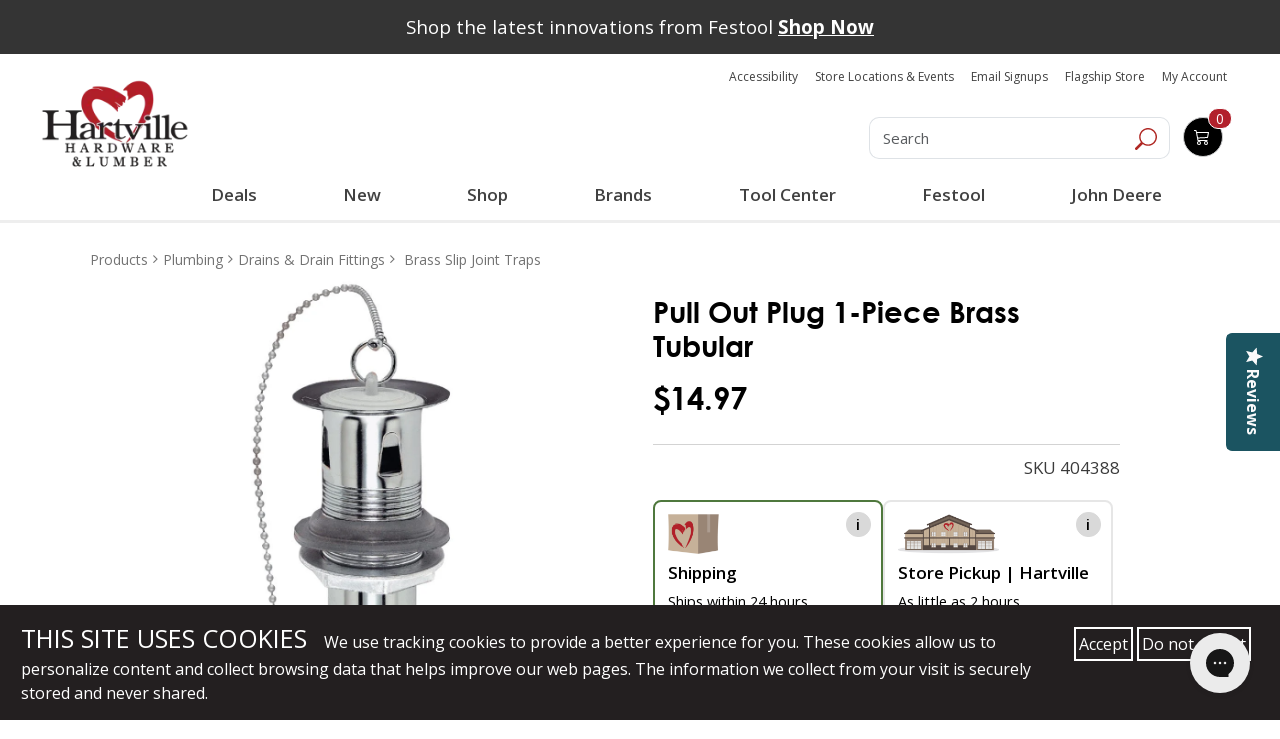

--- FILE ---
content_type: text/html; charset=UTF-8
request_url: https://www.hartvillehardware.com/product/sku-404388/brass-slip-joint-traps
body_size: 100381
content:




  

  




      









    





<!doctype html>
<html lang ="en">

<head>

                                                                                            





<!--[   cv | c7d04c4ee7a180be5a717fcbbc2f2de15a337ff8 ]-->
<!--[   jv | 031394f91979bc788fa3a8d7a64077818b2fc9e7 ]-->
<!--[  env | production ]-->
<!--[  nss | 1 ]-->
<!--[ view | product ]-->
<!--[  cat |  ]--->

    <meta charset="utf-8" />
    <meta name="description" content="1-piece pull out (PO) plug. For use on lavatories with built-in overflow. Bead chain and solid rubber stopper.">
    <!-- bing webmaster tools -->
    <meta name="msvalidate.01" content="861B7C4B724922D02BD2C77ACA77075A" />
    <!-- Pinterest Verification -->
    <meta name="p:domain_verify" content="926d65fb882e8b7a13dbe792a2a15685"/>
    <meta name="viewport" content="width=device-width,initial-scale=1">

        
    
    <title>Pull Out Plug 1-Piece Brass Tubular | Hartville Hardware</title>
<script type="text/javascript" src="//cdn.rlets.com/capture_configs/4e6/f94/f0c/23e4752a599adf4d69df3be.js" async="async"></script>
            
          
        
      <script>
        (function() {
        window.dataLayer = window.dataLayer || [];
        window.gtag_conv = function() {
          var args = Array.prototype.slice.call(arguments);
          var command = args[0];
          var eventName = args[1];
          var params = args[2] || {};
          if (command === 'event') {
            // Convert to GTM-readable object
            var dlEvent = Object.assign({ event: eventName }, params);
            window.dataLayer.push(dlEvent);
          } else {
            // Optionally push other gtag calls (like 'js') if needed
            window.dataLayer.push(args);
          }
        };
        gtag_conv('js', new Date());
        })();
      </script>


    <!-- Google Tag Manager -->

    <script>(function(w,d,s,l,i){w[l]=w[l]||[];w[l].push({'gtm.start':

    new Date().getTime(),event:'gtm.js'});var f=d.getElementsByTagName(s)[0],

    j=d.createElement(s),dl=l!='dataLayer'?'&l='+l:'';j.async=true;j.src=

    'https://www.googletagmanager.com/gtm.js?id='+i+dl;f.parentNode.insertBefore(j,f);

    })(window,document,'script','dataLayer','GTM-MNTB76N');</script>

    <!-- End Google Tag Manager -->
    
  



<script type="text/javascript">
  gtag_conv('event', 'view_item', {
    'items': [
      {
        'id': '404388',
        'name': "Pull Out Plug 1-Piece Brass Tubular",
        'brand': 'Plumb Pak',
                'category': 'Brass Slip Joint Traps',
                'price': 14.97
      }
    ]
  });   
</script>
 


<!-- Facebook Pixel Code -->


<script>
!function(f,b,e,v,n,t,s){if(f.fbq)return;n=f.fbq=function(){n.callMethod?
n.callMethod.apply(n,arguments):n.queue.push(arguments)};
if(!f._fbq)f._fbq=n;n.push=n;n.loaded=!0;n.version='2.0';
n.queue=[];t=b.createElement(e);t.async=!0;
t.src=v;s=b.getElementsByTagName(e)[0];
s.parentNode.insertBefore(t,s)}(window,document,'script',
'https://connect.facebook.net/en_US/fbevents.js');
</script>

<script>
fbq('init', '1671378962927817'); 
fbq('track', 'PageView');

</script>

<noscript>
  <img height="1" width="1" src="https://www.facebook.com/tr?id=1671378962927817&ev=PageView&noscript=1"/>
</noscript>

<!-- End Facebook Pixel Code -->

<script>
// product : pixel_tracking
var addToCartBtn = document.querySelector('.addtocart_button');
if (addToCartBtn) {
  addToCartBtn.addEventListener('click', function() {
    if (window.fbq) {
      fbq('track', 'AddToCart');
    }
  });
}
</script>


          <link rel="stylesheet" href="/main_vendor_new.css?v=c7d04c4ee7a180be5a717fcbbc2f2de15a337ff8">
      <link rel="stylesheet" href="/main_new.css?v=c7d04c4ee7a180be5a717fcbbc2f2de15a337ff8">
    
    
    <style type="text/css">
        /** main_vendor */
        *{box-sizing:border-box;-webkit-box-sizing:border-box;-moz-box-sizing:border-box;-ms-box-sizing:border-box}::-moz-selection{background:#b21f2a;color:#fff}::selection{background:#b21f2a;color:#fff}body,html{font-family:"Open Sans",sans-serif;font-weight:400;font-size:17px;color:#000}body.opec,body.overlay{position:relative}body.opec:after,body.overlay:after{content:"";background-color:rgba(255,255,255,.7);position:fixed;height:100vh;left:0;right:0;margin:auto;top:0;bottom:0;z-index:99}a{transition:all .5s;-webkit-transition:all .5s;-moz-transition:all .5s;-ms-transition:all .5s;outline:0!important;text-decoration:none!important}button{transition:all .5s;-webkit-transition:all .5s;-moz-transition:all .5s;-ms-transition:all .5s;outline:0!important}.text-wrap{white-space:normal;word-wrap:break-word}img{max-width:100%;outline:0}h1,h2,h3,h4,h5,h6{font-weight:600;margin-bottom:15px}.h1,h1{font-size:28px}.h2,h2{font-size:26px}.h3,h3{font-size:24px}.h4,h4{font-size:22px}.h5,h5{font-size:20px}.h6,h6{font-size:18px}.color-blue{color:#1e376d}.color-red{color:#b2202b}.color-orange{color:#f8931c}.bg-blue{background-color:#1e376d}.bg-red{background-color:#b2202b}.o-fullwidth--gray{background-color:#f8f8f8}.no-padding{padding:0!important}.no-padding-top{padding-top:0!important}.no-padding-bot{padding-bottom:0!important}.no-padding-right{padding-right:0!important}.no-padding-left{padding-left:0!important}.padd20{padding:20px 0}.padd30{padding:30px 0}.padd40{padding:40px 0}.padd-top20{padding-top:20px}.padd-bot22{padding-bottom:22px}.no-margin-top{margin-top:0}.margin-bottom24{margin-bottom:24px}.o-fullwidth--maincont{padding-bottom:0}@media (min-width:768px){.o-fullwidth--maincont{padding-bottom:20px}}@media (min-width:1200px){.o-fullwidth--bestseller{padding-bottom:20px}}.o-fullwidth--bestseller h2{margin-bottom:20px}.o-fullwidth--blue{background-color:#1d3671}video{width:100%!important;height:auto!important}.mar_btm{margin-bottom:1em}button,input,textarea{transition:all .5s;-webkit-transition:all .5s;-moz-transition:all .5s;-ms-transition:all .5s}button:focus,input:focus,textarea:focus{border:0;outline:0}select:focus{outline:0;border:0}input[type=email],input[type=password],input[type=tel],input[type=text],textarea{height:45px;background-color:#fff;border:1px solid #d1d1d2;box-shadow:inset 0 0 5px #d1d1d2;-webkit-box-shadow:inset 0 0 5px #d1d1d2;-moz-box-shadow:inset 0 0 5px #d1d1d2;border-radius:8px;-webkit-border-radius:8px;-moz-border-radius:8px;padding-right:10px;padding-left:10px;font-size:16px;color:#95989a;margin-bottom:15px}@media (min-width:640px){input[type=email],input[type=password],input[type=tel],input[type=text],textarea{height:53px;padding-right:20px;padding-left:20px}}input[type=email]::-webkit-input-placeholder,input[type=password]::-webkit-input-placeholder,input[type=tel]::-webkit-input-placeholder,input[type=text]::-webkit-input-placeholder,textarea::-webkit-input-placeholder{color:#95989a;opacity:1}input[type=email]::-moz-placeholder,input[type=password]::-moz-placeholder,input[type=tel]::-moz-placeholder,input[type=text]::-moz-placeholder,textarea::-moz-placeholder{color:#95989a;opacity:1}input[type=email]:-ms-input-placeholder,input[type=password]:-ms-input-placeholder,input[type=tel]:-ms-input-placeholder,input[type=text]:-ms-input-placeholder,textarea:-ms-input-placeholder{color:#95989a;opacity:1}input[type=email]:-moz-placeholder,input[type=password]:-moz-placeholder,input[type=tel]:-moz-placeholder,input[type=text]:-moz-placeholder,textarea:-moz-placeholder{color:#95989a;opacity:1}textarea{resize:none;padding-top:10px;padding-bottom:10px;height:100px;background:#fff}@media (min-width:640px){textarea{height:208px;padding-top:20px;padding-bottom:20px}}.c-form{background-color:#f2f2f2;margin-bottom:20px;padding-bottom:20px}@media (min-width:1200px){.c-form{margin-bottom:40px}}.c-form h3{font-size:20px;font-weight:700;color:#1e376d}@media (min-width:480px){.c-form h3{font-size:24px}}@media (min-width:640px){.c-form h3{font-size:29px}}.c-form h3 span{color:#b21f2a;font-weight:800;font-size:24px}@media (min-width:480px){.c-form h3 span{font-size:26px}}@media (min-width:640px){.c-form h3 span{font-size:32px}}.c-form input[type=email],.c-form input[type=tel],.c-form input[type=text]{width:100%}.c-form textarea{width:100%}@media (min-width:768px){.c-form .c-form-phone{padding-right:7.5px}}@media (min-width:768px){.c-form .c-form-email{padding-left:7.5px}}.c-form.c-form--gallery,.c-form.c-form--schedule{border-radius:27px;-webkit-border-radius:27px;-moz-border-radius:27px;background-color:rgba(255,255,255,.7);padding-bottom:0;margin-bottom:0}@media (min-width:768px){.c-form.c-form--gallery,.c-form.c-form--schedule{float:right}}@media (min-width:992px){.c-form.c-form--gallery,.c-form.c-form--schedule{width:415px;padding:0 15px 15px}}.c-form.c-form--gallery .c-btn-submit,.c-form.c-form--schedule .c-btn-submit{width:auto;height:auto;float:right}.c-form.c-form--gallery input,.c-form.c-form--schedule input{border-color:#95989a}@media (min-width:992px){.c-form.c-form--gallery input,.c-form.c-form--schedule input{margin-bottom:10px;height:45px}}@media (min-width:992px){.c-form.c-form--gallery{width:349px}}.form-group.required .control-label:before{content:"*";color:red}.control-label.is-invalid{color:#dc3545}.form-inline input[type=submit]{padding:.25em;margin-bottom:.75em;margin-left:.75em}.custom-select.is-invalid,.form-control.is-invalid,.was-validated .custom-select:invalid,.was-validated .form-control:invalid{border-color:#dc3545}.custom-select.is-invalid:focus,.form-control.is-invalid:focus,.was-validated .custom-select:invalid:focus,.was-validated .form-control:invalid:focus{border-color:#dc3545;-webkit-box-shadow:0 0 0 .2rem rgba(220,53,69,.25);-moz-box-shadow:0 0 0 .2rem rgba(220,53,69,.25);box-shadow:0 0 0 .2rem rgba(220,53,69,.25)}.custom-select.is-invalid~.invalid-feedback,.custom-select.is-invalid~.invalid-tooltip,.form-control.is-invalid~.invalid-feedback,.form-control.is-invalid~.invalid-tooltip,.was-validated .custom-select:invalid~.invalid-feedback,.was-validated .custom-select:invalid~.invalid-tooltip,.was-validated .form-control:invalid~.invalid-feedback,.was-validated .form-control:invalid~.invalid-tooltip{display:block}.form-check-input.is-invalid~.form-check-label,.was-validated .form-check-input:invalid~.form-check-label{color:#dc3545}.form-check-input.is-invalid~.invalid-feedback,.form-check-input.is-invalid~.invalid-tooltip,.was-validated .form-check-input:invalid~.invalid-feedback,.was-validated .form-check-input:invalid~.invalid-tooltip{display:block}.custom-control-input.is-invalid~.custom-control-label,.was-validated .custom-control-input:invalid~.custom-control-label{color:#dc3545}.custom-control-input.is-invalid~.custom-control-label::before,.was-validated .custom-control-input:invalid~.custom-control-label::before{background-color:#efa2a9}.custom-control-input.is-invalid~.invalid-feedback,.custom-control-input.is-invalid~.invalid-tooltip,.was-validated .custom-control-input:invalid~.invalid-feedback,.was-validated .custom-control-input:invalid~.invalid-tooltip{display:block}.custom-control-input.is-invalid:checked~.custom-control-label::before,.was-validated .custom-control-input:invalid:checked~.custom-control-label::before{background-color:#e4606d}.custom-control-input.is-invalid:focus~.custom-control-label::before,.was-validated .custom-control-input:invalid:focus~.custom-control-label::before{-webkit-box-shadow:0 0 0 1px #fff,0 0 0 .2rem rgba(220,53,69,.25);-moz-box-shadow:0 0 0 1px #fff,0 0 0 .2rem rgba(220,53,69,.25);box-shadow:0 0 0 1px #fff,0 0 0 .2rem rgba(220,53,69,.25)}.custom-file-input.is-invalid~.custom-file-label,.was-validated .custom-file-input:invalid~.custom-file-label{border-color:#dc3545}.custom-file-input.is-invalid~.custom-file-label::before,.was-validated .custom-file-input:invalid~.custom-file-label::before{border-color:inherit}.custom-file-input.is-invalid~.invalid-feedback,.custom-file-input.is-invalid~.invalid-tooltip,.was-validated .custom-file-input:invalid~.invalid-feedback,.was-validated .custom-file-input:invalid~.invalid-tooltip{display:block}.custom-file-input.is-invalid:focus~.custom-file-label,.was-validated .custom-file-input:invalid:focus~.custom-file-label{-webkit-box-shadow:0 0 0 .2rem rgba(220,53,69,.25);-moz-box-shadow:0 0 0 .2rem rgba(220,53,69,.25);box-shadow:0 0 0 .2rem rgba(220,53,69,.25)}.c-btn-addto,.c-btn-info{font-size:16px;background-color:#fff;color:#b2202b;padding:10px 15px;border:1px solid #95989a;border-radius:10px;-webkit-border-radius:10px;-moz-border-radius:10px;margin-right:10px}@media (min-width:640px){.c-btn-addto,.c-btn-info{font-size:20px}}@media (min-width:1200px){.c-btn-addto,.c-btn-info{padding:10px 20px}}.c-btn-addto:hover,.c-btn-info:hover{background-color:#b2202b;color:#fff}.c-btn-addto{color:#1e376d;font-size:10px;padding:5px 10px;margin-right:0}@media (min-width:480px){.c-btn-addto{font-size:13px}}@media (min-width:640px){.c-btn-addto{padding:8px 10px}}@media (min-width:768px){.c-btn-addto{padding:8px 5px;font-size:12px}}@media (min-width:1200px){.c-btn-addto{font-size:13px;padding:8px 10px}}.c-btn-addto i{padding-right:10px}@media (min-width:768px){.c-btn-addto i{padding-right:8px}}.c-btn-link{font-size:14px;font-weight:600;color:#1d3671}@media (min-width:480px){.c-btn-link{font-size:16px}}@media (min-width:1200px){.c-btn-link{font-size:17px}}.c-btn-link:hover{color:#b2202b}.c-btn-blue,.c-btn-submit{background-color:#1e376d;display:inline-block;color:#fff;font-size:18px;font-weight:700;width:150px;border-radius:8px;-webkit-border-radius:8px;-moz-border-radius:8px;text-align:center;padding:6px 10px}@media (min-width:640px){.c-btn-blue,.c-btn-submit{font-size:24px;width:200px}}.c-btn-blue:hover,.c-btn-submit:hover{background-color:#b21f2a;color:#fff}.c-btn-submit{background-color:#b21f2a}@media (min-width:640px){.c-btn-submit{width:148px}}.c-btn-submit:hover{background-color:#1e376d;color:#fff}.c-btn-cart,.c-btn-whish{font-size:20px;display:inline-block;font-weight:700;color:#1e376d;padding:8px 15px;border:1px solid #575757;border-radius:8px;-webkit-border-radius:8px;-moz-border-radius:8px}@media (min-width:1200px){.c-btn-cart,.c-btn-whish{font-size:26px}}.c-btn-cart span,.c-btn-whish span{display:inline-block;padding-left:10px;padding-right:10px}.c-btn-cart:hover,.c-btn-whish:hover{color:#b2202b}.c-btn-cart{font-size:24px;background-color:#1e376d;color:#fff;border-color:#95989a}@media (min-width:1200px){.c-btn-cart{font-size:30px}}.c-btn-cart:hover{background-color:#b2202b;color:#fff}.c-btn-checkout,.c-btn-viewcart{display:inline-block;border-radius:8px;-webkit-border-radius:8px;-moz-border-radius:8px;border:1px solid #95989a;color:#1e376d;font-size:24px;font-weight:700;background-color:#fff;padding:8px 20px;margin-bottom:20px}@media (min-width:480px){.c-btn-checkout,.c-btn-viewcart{margin-right:10px}}@media (min-width:992px){.c-btn-checkout,.c-btn-viewcart{margin-right:15px;font-size:26px;margin-bottom:0}}@media (min-width:1200px){.c-btn-checkout,.c-btn-viewcart{font-size:30px}}.c-btn-checkout:hover,.c-btn-viewcart:hover{background-color:#b52732;color:#fff}.c-btn-checkout{background-color:#b52732;color:#fff;font-size:13px;margin-bottom:0;margin-right:0}@media (min-width:480px){.c-btn-checkout{padding:10px;font-size:16px}}@media (min-width:992px){.c-btn-checkout{font-size:26px;padding:8px 20px}}@media (min-width:1200px){.c-btn-checkout{font-size:30px}}.c-btn-checkout span{display:inline-block;padding:0 10px;font-size:14px;font-weight:600}@media (min-width:992px){.c-btn-checkout span{font-size:20px}}@media (min-width:1200px){.c-btn-checkout span{font-size:25px}}.c-btn-checkout:hover{background-color:#1e376d;color:#fff}.c-btn--small{font-size:18px;font-weight:600}.c-btn--red{color:#b21f2a}.c-btn--yellow{background-color:#f8931c;color:#000}.c-site-header{position:relative;z-index:999}.c-logo{display:inline-block;padding:12px 0 10px;text-align:center}@media (min-width:992px){.c-logo{text-align:left}}.c-search{padding-top:20px;font-size:0;text-align:center}@media (min-width:992px){.c-search{padding-top:45px}}.c-search .form-control{width:80%;display:inline-block;height:45px;font-size:16px;color:#95989a;font-weight:400;border-radius:10px 0 0 10px!important;-webkit-border-radius:10px 0 0 10px;-moz-border-radius:10px 0 0 10px;box-shadow:none;-webkit-box-shadow:none;-moz-box-shadow:none;vertical-align:top}@media (min-width:992px){.c-search .form-control{font-size:19px}}.c-search .c-search__btn{display:inline-block;height:45px;vertical-align:top;border-radius:0 10px 10px 0;-webkit-border-radius:0 10px 10px 0;-moz-border-radius:0 10px 10px 0;border-left:0}.c-search .c-search__btn:hover{background-color:#1e376d}.c-top-right .c-top-right__social{list-style-type:none;padding:15px 0 10px;margin:0;font-size:0;text-align:center}@media (min-width:1200px){.c-top-right .c-top-right__social{padding-top:20px}}.c-top-right .c-top-right__social li{display:inline-block}.c-top-right .c-top-right__cart-menu{list-style-type:none;margin:0;padding:0;font-size:15px;text-align:center}@media (min-width:992px){.c-top-right .c-top-right__cart-menu{font-size:13px}}@media (min-width:1200px){.c-top-right .c-top-right__cart-menu{font-size:15px}}.c-top-right .c-top-right__cart-menu li{display:inline-block;position:relative;padding:0 5px}.c-top-right .c-top-right__cart-menu li a{color:#b21f2a}.c-top-right .c-top-right__cart-menu li a:hover{color:#1e376d}.c-top-right .c-top-right__cart-menu li:after{content:"";width:1px;height:18px;background-color:#b21f2a;display:inline-block;position:absolute;right:-3px;top:0;bottom:0;margin:auto}.c-top-right .c-top-right__cart-menu li:last-child{padding-right:0}.c-top-right .c-top-right__cart-menu li:last-child:after{display:none}.c-top-right .c-top-right__cart-menu li:first-child{padding-left:0}.c-top-right .c-top-right__cart-btn{background-color:#1e376d;border:1px solid #95989a;-moz-border-radius:10px;border-radius:10px;position:relative;color:#fff;padding:8px 10px;width:150px;margin:30px auto 20px;transition:all .5s;-webkit-transition:all .5s;-moz-transition:all .5s;-ms-transition:all .5s}@media (min-width:992px){.c-top-right .c-top-right__cart-btn{width:auto;margin-top:45px}}@media (min-width:1200px){.c-top-right .c-top-right__cart-btn{margin-top:50px;margin-right:25px}}.c-top-right .c-top-right__cart-btn .c-top-right__cart-btn__icon{display:inline-block;vertical-align:top}.c-top-right .c-top-right__cart-btn .c-top-right__cart-btn__amount{color:#fff;font-size:19px;display:inline-block;padding-left:10px;vertical-align:bottom}.c-top-right .c-top-right__cart-btn .c-top-right__cart-btn__count{position:absolute;background-color:#b21f2a;border:1px solid #fff;width:32px;height:29px;-moz-border-radius:50%;border-radius:50%;display:inline-block;text-align:center;color:#fff;line-height:29px;right:-12px;top:-12px;font-size:19px;font-weight:700;transition:all .5s;-webkit-transition:all .5s;-moz-transition:all .5s;-ms-transition:all .5s}.c-top-right .c-top-right__cart-btn:hover{background-color:#b21f2a}.c-top-right .c-top-right__cart-btn:hover .c-top-right__cart-btn__count{background-color:#1e376d}.c-desktop-header{display:none}@media (min-width:992px){.c-desktop-header{display:block}}.c-mobile-header{background-color:#f8f8f8;padding:10px 0 0;position:relative}@media (min-width:992px){.c-mobile-header{display:none}}.c-mobile-header .c-mobile-header-top{margin-bottom:10px;padding:0 15px}.c-mobile-header .c-mobile-header-top .c-logo{float:left;padding:0;width:120px}.c-mobile-header .c-mobile-header-top .c-top-right__social{float:right;list-style-type:none;text-align:right;padding:0;margin:0}.c-mobile-header .c-mobile-header-top .c-top-right__social li{display:inline-block}.c-mobile-header .c-mobile-header-mid{padding:0 15px;margin-bottom:10px}.c-mobile-header .c-mobile-header-mid .c-top-right__cart-menu{list-style-type:none;font-size:14px;margin:0;padding:0;float:left;padding-top:10px}.c-mobile-header .c-mobile-header-mid .c-top-right__cart-menu li{display:inline-block;padding-right:5px}.c-mobile-header .c-mobile-header-mid .c-top-right__cart-menu li a{color:#b21f2a}.c-mobile-header .c-mobile-header-mid .c-top-right__cart-btn{float:right;width:110px;position:relative;background-color:#1e376d;color:#fff;padding:5px;border-radius:10px;-webkit-border-radius:10px;-moz-border-radius:10px}@media (min-width:480px){.c-mobile-header .c-mobile-header-mid .c-top-right__cart-btn{margin-right:10px}}.c-mobile-header .c-mobile-header-mid .c-top-right__cart-btn a{color:#fff}.c-mobile-header .c-mobile-header-mid .c-top-right__cart-btn .c-top-right__cart-btn__count{width:30px;height:30px;display:block;position:absolute;background-color:#b21f2a;border-radius:50%;-webkit-border-radius:50%;-moz-border-radius:50%;text-align:center;border:1px solid #fff;font-size:16px;line-height:30px;right:-10px;top:-15px}.c-mobile-header .c-mobile-header-bot{padding:5px 15px;background-color:#fff;border-top:1px solid #95989a}.c-mobile-header .c-mobile-header-bot.fixed-nav{position:fixed;width:100%;background-color:#fff;top:0;z-index:9999999;border-top:0;border-bottom:1px solid #ccc}.c-mobile-header .c-mobile-header-bot .c-menu__logo:hover img{-webkit-filter:grayscale(100%);filter:grayscale(100%)}.c-mobile-header .c-mobile-header-bot .c-search-btn{float:right;width:30px;height:30px;margin-top:9px;margin-right:10px}.c-mobile-header .c-mobile-header-bot .c-menu-btn{float:right;font-size:18px;color:#092c74;margin-top:8px;display:block}.c-mobile-header .c-mobile-header-bot .c-menu-btn i{font-size:24px;color:#b21f2a}.c-mobile-header .c-search-box{position:absolute;top:100%;z-index:999;left:0;right:0;display:none}.c-mobile-header .c-search-box .c-search{padding-top:0}.c-mobile-header .c-search-box .c-search input{width:100%;border-radius:0;-webkit-border-radius:0;-moz-border-radius:0}.icon.sm-bottom,.icon.sm-top{fill:currentColor;color:#1e376d;vertical-align:middle}.icon.sm-bottom{color:#fff}.icon.sm-bottom:hover,.icon.sm-top:hover{color:#b21f2a}.c-navi{display:none;border-top:1px solid #95989a;padding:8px 0}@media (min-width:992px){.c-navi{display:block}}.c-navi.fixed-nav{position:fixed;top:0;width:100%;z-index:9999999;background-color:#fff;border-bottom:1px solid #ccc;border-top:0}.c-menu{position:relative}.c-menu .c-menu__logo{float:left;margin:0 10px}.c-menu .c-menu__logo:hover img{-webkit-filter:grayscale(100%);filter:grayscale(100%)}.c-menu .c-menu__left{float:left;list-style-type:none;margin:0;padding:7px 0;font-size:17px;font-weight:700}@media (min-width:1200px){.c-menu .c-menu__left{font-size:20px}}.c-menu .c-menu__left li{display:inline-block;padding:0 5px}.c-menu .c-menu__left li a{color:#092c74}.c-menu .c-menu__left li a i{font-size:17px;color:#b21f2a}.c-menu .c-menu__left li a:hover{color:#b21f2a}.c-menu .c-menu__left li a:hover i{color:#092c74}.c-menu .c-menu__right{float:right;list-style-type:none;margin:0;padding:7px 0;font-size:15px;font-weight:600}@media (min-width:1200px){.c-menu .c-menu__right{font-size:17px}}.c-menu .c-menu__right li{display:inline-block;padding:0 5px}@media (min-width:1200px){.c-menu .c-menu__right li{padding:0 10px}}.c-menu .c-menu__right li a{color:#b21f2a}.c-menu .c-menu__right li.active a,.c-menu .c-menu__right li:hover a{color:#1e376d}.c-dropdown-menu{position:absolute;top:47px;z-index:9999999;margin:auto;left:0;right:0;background-color:#f8f8f8;display:none}@media (min-width:1200px){.c-dropdown-menu{top:50px}}.c-megamenu{display:table;width:100%}.c-megamenu .c-megamenu-item{display:table-cell;vertical-align:top}.c-megamenu .c-megamenu-item ul{list-style-type:none;padding:0;margin:0}.c-megamenu .c-megamenu-item ul li{display:block}.c-megamenu .c-megamenu-item.c-megamenu-item--main{background-color:#1e376d;width:27%;padding:25px 0}.c-megamenu .c-megamenu-item.c-megamenu-item--main ul{font-size:15px}@media (min-width:1200px){.c-megamenu .c-megamenu-item.c-megamenu-item--main ul{font-size:17px}}.c-megamenu .c-megamenu-item.c-megamenu-item--main ul li{font-weight:600;padding:5px 15px;transition:all .5s;-webkit-transition:all .5s;-moz-transition:all .5s;-ms-transition:all .5s}.c-megamenu .c-megamenu-item.c-megamenu-item--main ul li a{color:#fff}.c-megamenu .c-megamenu-item.c-megamenu-item--main ul li.active,.c-megamenu .c-megamenu-item.c-megamenu-item--main ul li:hover{background-color:#b21f2a}.c-megamenu .c-megamenu-item.c-megamenu-item--banner{width:25%}.c-megamenu .c-megamenu-item.c-megamenu-item--submenu{display:none}.c-megamenu .c-megamenu-item.c-megamenu-item--submenu ul{margin-right:55%;padding:30px 0;font-size:16px;font-weight:400;position:relative}@media (min-width:1200px){.c-megamenu .c-megamenu-item.c-megamenu-item--submenu ul{font-size:19px}}.c-megamenu .c-megamenu-item.c-megamenu-item--submenu ul li{padding:0}.c-megamenu .c-megamenu-item.c-megamenu-item--submenu ul li a{color:#1e376d;display:block;position:relative;padding:5px 15px}.c-megamenu .c-megamenu-item.c-megamenu-item--submenu ul li.active a,.c-megamenu .c-megamenu-item.c-megamenu-item--submenu ul li:hover a{color:#fff;background-color:#1e376d}.c-megamenu .c-megamenu-item.c-megamenu-item--submenu ul li.active a:after,.c-megamenu .c-megamenu-item.c-megamenu-item--submenu ul li:hover a:after{content:"";width:0;height:0;border-top:10px solid transparent;border-left:10px solid #1e376d;border-bottom:10px solid transparent;position:absolute;right:-10px;margin:auto;top:0;bottom:0}.c-megamenu .c-megamenu-item.c-megamenu-item--submenu ul li ul{position:absolute;top:30px;left:100%;padding:0 15px;width:257px;margin-right:0;display:none}@media (min-width:1200px){.c-megamenu .c-megamenu-item.c-megamenu-item--submenu ul li ul{width:310px}}.c-megamenu .c-megamenu-item.c-megamenu-item--submenu ul li ul li a{color:#1e376d!important;background-color:transparent!important}.c-megamenu .c-megamenu-item.c-megamenu-item--submenu ul li ul li a:after{display:none}.c-megamenu .c-megamenu-item.c-megamenu-item--submenu ul li ul li.active a,.c-megamenu .c-megamenu-item.c-megamenu-item--submenu ul li ul li:hover a{color:#b21f2a!important}#o-mmenu{display:none}.c-mobile-nav{padding:20px 0;width:290px;background-color:#1e376d;position:fixed;height:100vh;right:-320px;top:0;z-index:9999999;overflow-y:scroll;transition:all .5s;-webkit-transition:all .5s;-moz-transition:all .5s;-ms-transition:all .5s}@media (min-width:480px){.c-mobile-nav{width:450px;right:-480px}}@media (min-width:992px){.c-mobile-nav{display:none}}.c-mobile-nav .slicknav_menu{background-color:transparent}.c-mobile-nav .slicknav_menu .slicknav_btn{display:none}.c-mobile-nav .slicknav_menu .slicknav_nav{list-style-type:none;margin:0;padding:5px;display:block!important}.c-mobile-nav .slicknav_menu .slicknav_nav li a{color:#fff}.c-mobile-nav .slicknav_menu .slicknav_nav li a:hover{background-color:#b2202b;border-radius:0;-webkit-border-radius:0;-moz-border-radius:0;margin:0}.c-mobile-nav .slicknav_menu .slicknav_nav ul{margin:0 0 0 5px}.c-mobile-nav.active{right:0}.c-mobile-nav .c-menu-close-btn{width:30px;height:30px;background:#b21f2a;color:#fff;display:inline-block;text-align:center;font-size:24px;line-height:30px;position:fixed;margin-left:-30px;top:0}.c-footer-box{font-family:HelveticaNeue;color:#fff;text-align:center;margin-bottom:15px}@media (min-width:768px){.c-footer-box{text-align:left;margin-bottom:25px}}@media (min-width:992px){.c-footer-box{padding-bottom:20px}}.c-footer-box .c-footer-logo{padding-top:22px;padding-bottom:30px;text-align:center}@media (min-width:768px){.c-footer-box .c-footer-logo{text-align:left}}.c-footer-box .c-footer-logo img{width:auto}.c-footer-box p{font-size:15px;font-weight:400;line-height:22px;margin-bottom:20px}@media (min-width:640px){.c-footer-box p{font-size:17px;margin-bottom:30px}}.c-footer-box p:last-of-type{margin-bottom:0}.c-footer-box a{color:#fff}.c-footer-box a:hover{text-decoration:underline!important}.c-footer-box h2{font-family:HelveticaNeue-Bold;font-size:18px}@media (min-width:640px){.c-footer-box h2{font-size:22px}}@media (min-width:992px){.c-footer-box h2{margin-top:50px}}.c-footer-box ul{list-style-type:none;font-size:15px;margin:0;padding:0}@media (min-width:640px){.c-footer-box ul{font-size:17px}}.c-footer-box ul li{line-height:22px;margin-bottom:5px}.c-footer-box .c-footer-box_social{padding:10px 0 0}@media (min-width:1200px){.c-footer-box .c-footer-box_social{padding-top:15px}}.c-footer-box .c-footer-box_social li{display:inline-block}.c-footer-box .c-footer-box_social li a{display:block;width:55px;height:55px}@media (min-width:992px){.c-footer-box .c-footer-box_social li a{width:65px;height:65px}}@media (min-width:1200px){.c-footer-box .c-footer-box_social li a{width:75px;height:75px}}.c-footer-box .c-affilated-logo{text-align:center;padding-bottom:22px}@media (min-width:768px){.c-footer-box .c-affilated-logo{text-align:left}}@media (min-width:992px){.c-footer-box .c-affilated-logo{margin-top:50px}}.c-footer-box .c-affilated-logo img{width:auto}@media (min-width:1200px){.c-footer-box:nth-child(2),.c-footer-box:nth-child(3){padding-left:40px}}.c-banner figure{position:relative}.c-banner figure img{width:100%}.c-banner figure figcaption{position:absolute;top:0;left:0;right:0;margin:auto;text-align:center;background-color:rgba(30,55,109,.6);color:#fff;font-weight:800;text-transform:uppercase;padding:15px;font-size:14px}@media (min-width:480px){.c-banner figure figcaption{font-size:20px}}@media (min-width:640px){.c-banner figure figcaption{font-size:24px}}@media (min-width:768px){.c-banner figure figcaption{font-size:28px}}@media (min-width:992px){.c-banner figure figcaption{font-size:31px;letter-spacing:1px}}.c-banner figure figcaption:hover{background-color:rgba(178,31,41,.6)}.c-banner figure figcaption p{margin-bottom:0}.c-banner figure figcaption p a{color:#fff}.c-banner figure figcaption p a:hover{text-decoration:underline!important}.c-banner.c-banner--border-bot{position:relative}@media (min-width:1200px){.c-banner.c-banner--border-bot{margin-bottom:0}}@media (min-width:992px){.c-banner.c-banner--border-bot .container{position:absolute;top:25px;left:0;right:0;margin:auto}}.c-banner.c-banner--border-bot img{border-bottom:10px solid #1e376d}@media (min-width:992px){.c-banner.c-banner--border-bot img{border-bottom-width:40px}}@media (min-width:1200px){.c-banner.c-banner--border-bot img{border-bottom-width:62px}}.c-caption{background-color:#1e376d;color:#fff}.c-caption h2{font-size:20px}@media (min-width:480px){.c-caption h2{font-size:24px}}@media (min-width:640px){.c-caption h2{font-size:30px}}@media (min-width:768px){.c-caption h2{font-size:32px}}@media (min-width:992px){.c-caption h2{font-size:34px}}@media (min-width:1200px){.c-caption h2{font-size:39px}}.c-caption.c-caption--yellow{background:#f8931c}.c-caption.c-caption--yellow h3{color:#000}.c-caption.c-caption--yellow h3 b{font-weight:900}.c-caption.c-caption--red{background:#b21f2a}.c-caption.c-caption--red h3{color:#fff}.c-caption.c-caption--red h3 b{font-weight:400}.c-banner--text{background:#000;height:250px;position:relative}.c-banner--text .c-banner-textinner{color:#fff;transform:translate(-50%,-50%);-webkit-transform:translate(-50%,-50%);-moz-transform:translate(-50%,-50%);-o-transform:translate(-50%,-50%);-ms-transform:translate(-50%,-50%);top:50%;position:absolute;left:50%;text-align:center;width:100%;padding:0 10px}.brand-section{margin:0;padding:0;list-style:none;text-align:center}.brand-section li{display:inline-block;vertical-align:middle;padding:10px}.brand-section li img{max-width:150px}.c-form--solid{background:#fff!important}.c-form--solid h3{font-size:26px;text-align:center;font-weight:400;color:#317125}.c-form--solid h3 span{font-size:22px;display:block;color:#317125;font-weight:400}.c-btn-submit--yellow{background:#fdd849;color:#317125;font-weight:400;width:auto;border:1px solid #ccc;font-size:12px}@media (min-width:640px){.c-btn-submit--yellow{font-size:12px}}@media (min-width:992px){.c-btn-submit--yellow{font-size:16px}}@media (min-width:1200px){.c-btn-submit--yellow{font-size:20px}}.c-btn-submit--yellow:hover{background:#b21f2a;color:#fff}.c-btn-submit--blue{background:#317125;color:#fdd849;font-weight:400;width:auto;border:1px solid #ccc}@media (min-width:1200px){.c-btn-submit--blue{font-size:20px}}.c-btn-submit--blue:hover{background:#b21f2a;color:#fff}.c-banner--withform img{border-bottom:0!important}.c-btn--block{width:100%;text-transform:uppercase}.o-banner-into-bottom{display:none}@media (min-width:1200px){.o-banner-into-bottom{display:block;background:#fdd849;position:absolute;bottom:0;left:0;right:0;overflow:hidden}.o-banner-into-bottom .row{display:table;width:1170px;margin:0 auto;padding:0}.o-banner-into-bottom .row .col-50{display:table-cell;vertical-align:middle;padding:0 30px}.o-banner-into-bottom .o-banner-inlinetable img{max-width:400px}.o-banner-into-bottom .o-banner-inlinetable a,.o-banner-into-bottom .o-banner-inlinetable h3{color:#317125;margin:0;padding:0;font-size:2em}.o-banner-into-bottom .o-banner-inlinetable:nth-child(2n){position:relative}}.o-needservice-brand{margin:20px 0 0;background:#317125;color:#fff;padding:15px 0;text-transform:uppercase}.o-needservice-brand h3{margin:0;padding:0}@media (min-width:640px){.o-needservice-brand h3{font-size:22px}}@media (min-width:992px){.o-needservice-brand h3{font-size:26px}}@media (min-width:1200px){.o-needservice-brand h3{font-size:38px;margin:15px 0}}.o-needservice-brand h3 span{display:block;color:#fdd849}.o-needservice-brand .o-service-tag{display:block;width:100%}@media (min-width:768px){.o-needservice-brand .o-service-tag{display:table}}.o-needservice-brand .o-service-tag .o-service-tag-inner{display:block;text-align:center}.o-needservice-brand .o-service-tag .o-service-tag-inner:nth-child(2n){text-align:center;margin-top:20px}@media (min-width:768px){.o-needservice-brand .o-service-tag .o-service-tag-inner:nth-child(2n){text-align:right;margin:0}}@media (min-width:768px){.o-needservice-brand .o-service-tag .o-service-tag-inner{display:table-cell;vertical-align:middle;text-align:left}}#video-viewport{position:absolute;top:0;left:0;width:100%;height:100%;overflow:hidden;z-index:-1}video{display:block;width:100%;height:auto}.fullsize-video-bg{height:100%;overflow:hidden}.numberCircle{-moz-border-radius:50%;border-radius:50%;width:25px;height:25px;padding:0 6px;background:#fff;border:2px solid #1d3671;color:#b21f2a;text-align:center;font:21px Arial,sans-serif}.quick-checkout legend{color:#b21f2a}.confirmation h3{color:#b21f2a}.confirmation .panel{-moz-border-radius:25px;border-radius:25px;border:1px solid #d7d7d7}.confirmation .panel-footer{-moz-border-radius-bottomright:25px;border-bottom-right-radius:25px;-moz-border-radius-bottomleft:25px;border-bottom-left-radius:25px}.confirmation .panel input{float:right}#progress>li>a{border:0;background-color:#d7d7d7;-moz-border-radius:0;border-radius:0;color:#1d3671;font-weight:700}#progress>li.active>a{position:relative;background:#b21f2a;color:#fff}#progress>li.active>a::after{content:"";position:absolute;left:0;bottom:0;width:0;height:0;border-left:20px solid #d7d7d7;border-top:20px solid transparent;border-bottom:23px solid transparent}#progress>li.active>a::before{content:"";position:absolute;right:-20px;bottom:0;width:0;height:0;border-left:20px solid #b21f2a;border-top:20px solid transparent;border-bottom:23px solid transparent;z-index:100}.c-popular-item,.c-subcat-block{text-align:center;margin-bottom:20px;width:100%}@media (min-width:480px){.c-popular-item,.c-subcat-block{width:50%}}@media (min-width:992px){.c-popular-item,.c-subcat-block{width:25%}}.c-popular-item figure,.c-subcat-block figure{position:relative}.c-popular-item figure figcaption,.c-subcat-block figure figcaption{position:absolute;text-align:center;bottom:0;margin:auto;left:0;right:0;background-color:rgba(30,55,109,.7);color:#fff;font-size:16px;font-weight:600;padding:10px;transition:all .5s;-webkit-transition:all .5s;-moz-transition:all .5s;-ms-transition:all .5s}@media (min-width:640px){.c-popular-item figure figcaption,.c-subcat-block figure figcaption{font-size:18px}}@media (min-width:768px){.c-popular-item figure figcaption,.c-subcat-block figure figcaption{font-size:20px}}@media (min-width:1200px){.c-popular-item figure figcaption,.c-subcat-block figure figcaption{font-size:22px}}.c-popular-item figure figcaption a,.c-subcat-block figure figcaption a{color:#fff}.c-popular-item:hover figure figcaption,.c-subcat-block:hover figure figcaption{background-color:rgba(178,31,42,.7)}.c-popular-item:hover .shadow:hover,.c-subcat-block:hover .shadow:hover{-webkit-box-shadow:0 4px 8px 0 rgba(0,0,0,.2),0 6px 20px 0 rgba(0,0,0,.19);-moz-box-shadow:0 4px 8px 0 rgba(0,0,0,.2),0 6px 20px 0 rgba(0,0,0,.19);box-shadow:0 4px 8px 0 rgba(0,0,0,.2),0 6px 20px 0 rgba(0,0,0,.19)}.c-popular-item--service.c-subcat-block figure a,.c-popular-item.c-popular-item--service figure a{display:block}.c-popular-item--service.c-subcat-block figure a img,.c-popular-item.c-popular-item--service figure a img{border:2px solid #1e376d;margin-bottom:5px;transition:all .5s;-webkit-transition:all .5s;-moz-transition:all .5s;-ms-transition:all .5s}.c-popular-item--service.c-subcat-block figure figcaption,.c-popular-item.c-popular-item--service figure figcaption{position:static;background-color:#1e376d;font-size:16px;font-weight:400}@media (min-width:1200px){.c-popular-item--service.c-subcat-block figure figcaption,.c-popular-item.c-popular-item--service figure figcaption{font-size:20px}}.c-popular-item--service.c-subcat-block figure figcaption strong,.c-popular-item.c-popular-item--service figure figcaption strong{display:block;font-weight:700;font-size:20px}@media (min-width:1200px){.c-popular-item--service.c-subcat-block figure figcaption strong,.c-popular-item.c-popular-item--service figure figcaption strong{font-size:26px}}.c-popular-item--service.c-subcat-block:hover figure img,.c-popular-item.c-popular-item--service:hover figure img{border-color:#b21f2a}.c-popular-item--service.c-subcat-block:hover figure figcaption,.c-popular-item.c-popular-item--service:hover figure figcaption{background-color:#b21f2a}.c-category-doublespace{margin-bottom:51px}@media (min-width:480px){.c-category-doublespace{width:50%;margin-bottom:54px}}@media (min-width:992px){.c-category-doublespace{margin-bottom:0}}@media (min-width:992px){.c-subcat-block{width:20%}}.c-signup{padding:15px 0}.c-signup p{color:#b2202b;font-size:12px;font-weight:400;text-align:center}@media (min-width:480px){.c-signup p{font-size:18px}}@media (min-width:640px){.c-signup p{font-size:24px}}@media (min-width:768px){.c-signup p{font-size:28px}}@media (min-width:992px){.c-signup p{font-size:25px;text-align:left;margin-bottom:0}}@media (min-width:1200px){.c-signup p{font-size:31px}}.c-signup p span{text-transform:uppercase;color:#1e376d;display:block;font-weight:700}.c-signup .c-signup__form{font-size:0;text-align:center}@media (min-width:992px){.c-signup .c-signup__form{text-align:right;margin-top:10px}}@media (min-width:1200px){.c-signup .c-signup__form{margin-top:15px}}.c-signup .c-signup__form input{height:45px;-moz-border-radius:10px 0 0 10px;border-radius:10px 0 0 10px;font-size:16px;color:#1e376d;font-weight:400;display:inline-block;width:75%;vertical-align:top;border-right:0}.c-signup .c-signup__form input::-webkit-input-placeholder{color:#253d71;opacity:1}.c-signup .c-signup__form input::-moz-placeholder{color:#253d71;opacity:1}.c-signup .c-signup__form input:-ms-input-placeholder{color:#253d71;opacity:1}.c-signup .c-signup__form input:-moz-placeholder{color:#253d71;opacity:1}@media (min-width:640px){.c-signup .c-signup__form input{font-size:18px}}@media (min-width:992px){.c-signup .c-signup__form input{height:56px}}@media (min-width:1200px){.c-signup .c-signup__form input{font-size:20px}}.c-signup .c-signup__form a,.c-signup .c-signup__form button{height:45px;-moz-border-radius:0 10px 10px 0;border-radius:0 10px 10px 0;text-transform:uppercase;color:#b2202b;font-size:16px;font-weight:700;display:inline-block;width:20%;font-family:HelveticaNeue-Bold}@media (min-width:640px){.c-signup .c-signup__form a,.c-signup .c-signup__form button{font-size:18px}}@media (min-width:992px){.c-signup .c-signup__form a,.c-signup .c-signup__form button{height:56px;width:25%}}@media (min-width:1200px){.c-signup .c-signup__form a,.c-signup .c-signup__form button{font-size:20px}}.c-signup .c-signup__form a:hover,.c-signup .c-signup__form button:hover{background-color:#1e376d;color:#fff;vertical-align:top}.c-signup .c-signup__text--events p span{text-transform:none}.c-event__box{margin-bottom:20px}.c-event__box .c-event__img{width:100%;margin-bottom:20px}@media (min-width:480px){.c-event__box .c-event__img{width:33.3333333333%;margin-bottom:0}}.c-event__box .c-event__info{width:100%}@media (min-width:480px){.c-event__box .c-event__info{width:66.6666666667%;padding-left:0;padding-top:10px}}.c-event__box .c-event__info .c-event__info-top{margin-bottom:10px}.c-event__box .c-event__info .c-event__info-top .c-event__date{width:58px;height:58px;padding:15px 0;display:inline-block;vertical-align:middle;background-color:#fff;text-align:center;border:1px solid #95989a;border-radius:10px;-webkit-border-radius:10px;-moz-border-radius:10px;line-height:normal;margin-right:10px}.c-event__box .c-event__info .c-event__info-top .c-event__date span{font-size:15px;font-weight:700;color:#1e376d;line-height:0;display:block;margin-bottom:22px}.c-event__box .c-event__info .c-event__info-top .c-event__date span em{font-style:normal;font-size:18px;font-weight:800;color:#b2202b;line-height:0}.c-event__box .c-event__info .c-event__info-top .c-event__date span.multi{font-size:14px;margin-bottom:13px}.c-event__box .c-event__info .c-event__info-top .c-event__date span.multi em{font-size:17px}.c-event__box .c-event__info .c-event__info-top .c-event__date span.thru{font-size:9px;margin-bottom:13px}.c-event__box .c-event__info .c-event__info-top .c-event__date strong{display:block;font-size:32px;font-weight:800;color:#b2202b;line-height:0}.c-event__box .c-event__info .c-event__title{display:inline-block;vertical-align:middle;width:72%}.c-event__box .c-event__info .c-event__title h3{font-size:16px;font-weight:700;margin-top:0;margin-bottom:5px}@media (min-width:640px){.c-event__box .c-event__info .c-event__title h3{font-size:20px}}@media (min-width:768px){.c-event__box .c-event__info .c-event__title h3{font-size:14px}}@media (min-width:1200px){.c-event__box .c-event__info .c-event__title h3{font-size:18px}}.c-event__box .c-event__info .c-event__title h3 a{color:#b2202b}.c-event__box .c-event__info .c-event__title h3 a:hover{color:#1e376d}.c-event__box .c-event__info .c-event__title small{font-size:12px;font-weight:600;color:#1e376d}@media (min-width:640px){.c-event__box .c-event__info .c-event__title small{font-size:15px}}@media (min-width:768px){.c-event__box .c-event__info .c-event__title small{font-size:13px}}@media (min-width:1200px){.c-event__box .c-event__info .c-event__title small{font-size:14px}}.c-event__box:last-child{margin-bottom:0}.c-event{background-color:#f3efea;padding:15px;position:relative}@media (min-width:480px){.c-event .c-btn-link{position:absolute;right:10px;top:35px}}.c-event__box--full{background-color:#f3efea;padding:15px 0}@media (min-width:992px){.c-event__box--full .c-event__img{width:25%}}.c-event__box--full .c-event__info{padding-top:0}@media (min-width:992px){.c-event__box--full .c-event__info{width:75%}}.c-event__box--full .c-event__info .c-event__title{width:70%}@media (min-width:1200px){.c-event__box--full .c-event__info .c-event__title{width:82%}}.c-event__box--full .c-event__info .c-event__title h3{font-size:18px}@media (min-width:480px){.c-event__box--full .c-event__info .c-event__title h3{font-size:20px}}@media (min-width:992px){.c-event__box--full .c-event__info .c-event__title h3{font-size:24px}}@media (min-width:1200px){.c-event__box--full .c-event__info .c-event__title h3{font-size:31px}}.c-event__box--full .c-event__box__socials{padding-top:10px}@media (min-width:640px){.c-event__box--full .c-event__box__socials{text-align:right}}@media (min-width:992px){.c-event__box--full .c-event__box__socials{padding-top:0}}.c-event__box--full .c-event__box__socials a{display:inline-block;vertical-align:middle;width:32%;padding:0 2.5px}@media (min-width:640px){.c-event__box--full .c-event__box__socials a{width:auto}}@media (min-width:992px){.c-event__box--full .c-event__box__socials a{width:32%}}@media (min-width:1200px){.c-event__box--full .c-event__box__socials a{width:auto}}.c-event__box--full .c-event__box__socials a img{vertical-align:middle}.c-event__box--full .c-event__box__socials a:first-child{padding-left:0}.c-event__box--full .c-event__box__socials a:last-child{padding-right:0}.c-event__box--full p{font-size:16px;margin-bottom:15px;line-height:24px;color:#000;font-family:HelveticaNeue}@media (min-width:1200px){.c-event__box--full p{font-size:20px;padding-top:10px;line-height:26px}}.c-upcoming-events h2{font-weight:700;margin-bottom:20px}.c-event__box--upcoming{background-color:#f3efea;padding-top:15px;padding-bottom:15px;margin-bottom:15px!important}.c-event__box--upcoming .c-event__box__socials{list-style-type:none;padding:0;margin:10px 0 0}.c-event__box--upcoming .c-event__box__socials li{margin-bottom:10px;display:block}.c-event__box--upcoming .c-event__box__socials li a{display:block;text-align:center}.c-event__box--upcoming .c-event__box__socials li a img{display:inline-block}.c-event__box--upcoming .c-event__info .c-event__info-top .c-event__title{width:100%;display:block;margin-bottom:10px}@media (min-width:480px){.c-event__box--upcoming .c-event__info .c-event__info-top .c-event__title h3{font-size:20px}.c-event__box--upcoming .c-event__info .c-event__info-top .c-event__title small{font-size:16px}}@media (min-width:768px){.c-event__box--upcoming .c-event__info .c-event__info-top .c-event__title h3{font-size:24px}}@media (min-width:1200px){.c-event__box--upcoming .c-event__info .c-event__info-top .c-event__title h3{font-size:33px}.c-event__box--upcoming .c-event__info .c-event__info-top .c-event__title small{font-size:18px}}.c-event__box--upcoming .c-event__info .c-event__info-top p{font-size:14px;line-height:18px;font-family:HelveticaNeue;color:#000;margin-bottom:15px}@media (min-width:1200px){.c-event__box--upcoming .c-event__info .c-event__info-top p{font-size:16px;line-height:20px}}.c-product-carousal{position:relative}.c-product-carousal .c-product-carousal__item figure a{display:block}.c-product-carousal .c-product-carousal__item figure a img{width:100%}.c-product-carousal .slick-arrow{position:absolute;top:45%;transform:translateY(-45%);-webkit-transform:translateY(-45%);-moz-transform:translateY(-45%);-ms-transform:translateY(-45%);font-size:0;padding:0;border:0;display:block;width:16px;height:97px;z-index:1}.c-product-carousal .slick-arrow.slick-prev{left:15px;background:url("https://res.cloudinary.com/hartville-hardware/image/upload/f_auto,q_auto/graydian/Path5_3x.png") no-repeat 0 center;-moz-background-size:100%;background-size:100%}.c-product-carousal .slick-arrow.slick-next{right:15px;background:url("https://res.cloudinary.com/hartville-hardware/image/upload/f_auto,q_auto/graydian/Path6_3x.png") no-repeat 0 center;-moz-background-size:100%;background-size:100%}.c-product-carousal .slick-dots{list-style-type:none;font-size:0;text-align:center}.c-product-carousal .slick-dots li{width:15px;height:15px;display:inline-block;background-color:#f3efea;border-radius:50%;-webkit-border-radius:50%;-moz-border-radius:50%;cursor:pointer;margin:10px;cursor:pointer}.c-product-carousal .slick-dots li button{display:none}.c-product-carousal .slick-dots li.slick-active{background-color:#1d3671}@media (min-width:768px){.c-product-carousal.padd20{padding-bottom:0}}.c-post-box{margin-bottom:16px}.c-post-box figure{position:relative;max-height:260px;overflow:hidden}.c-post-box figure figcaption{position:absolute;bottom:0;left:0;right:0;background-color:rgba(255,255,255,.7);padding:8px 7px;font-size:14px;font-weight:600;transition:all .5s;-webkit-transition:all .5s;-moz-transition:all .5s;-ms-transition:all .5s}@media (min-width:480px){.c-post-box figure figcaption{font-size:16px}}@media (min-width:640px){.c-post-box figure figcaption{font-size:18px}}.c-post-box figure figcaption.bg-blue{background-color:#1e376d;color:#fff}.c-post-box figure figcaption h4{font-size:16px;text-transform:uppercase;font-weight:700;margin-top:0;margin-bottom:0}@media (min-width:480px){.c-post-box figure figcaption h4{font-size:18px}}@media (min-width:768px){.c-post-box figure figcaption h4{display:inline-block;margin-right:10px;font-size:20px}}@media (min-width:992px){.c-post-box figure figcaption h4{font-size:24px;width:50%;vertical-align:middle}}@media (min-width:1200px){.c-post-box figure figcaption h4{font-size:29px;width:46%}}.c-post-box figure figcaption span{font-size:10px;font-weight:400}@media (min-width:480px){.c-post-box figure figcaption span{font-size:12px}}@media (min-width:768px){.c-post-box figure figcaption span{font-size:14px}}@media (min-width:992px){.c-post-box figure figcaption span{width:45%;display:inline-block;vertical-align:middle}}@media (min-width:1200px){.c-post-box figure figcaption span{font-size:18px;width:51%}}@media (min-width:992px){.c-post-box figure figcaption.post-title-big{font-size:26px}}@media (min-width:1200px){.c-post-box figure figcaption.post-title-big{font-size:32px}}@media (min-width:992px){.c-post-box figure figcaption.post-title-small{font-size:16px}}@media (min-width:1200px){.c-post-box figure figcaption.post-title-small{font-size:22px}}.c-post-box:hover figure figcaption{background-color:#b31c26;color:#fff}.c-post-box .shadow{margin-bottom:1em}@media (min-width:480px){.c-post-box .shadow{margin-bottom:2em}}.c-post-box .shadow:hover{-webkit-box-shadow:0 4px 8px 0 rgba(0,0,0,.2),0 6px 20px 0 rgba(0,0,0,.19);-moz-box-shadow:0 4px 8px 0 rgba(0,0,0,.2),0 6px 20px 0 rgba(0,0,0,.19);box-shadow:0 4px 8px 0 rgba(0,0,0,.2),0 6px 20px 0 rgba(0,0,0,.19)}.c-post-box .shadow div{background-color:#092c74;height:93px}@media (min-width:480px){.c-post-box .shadow div{height:inherit}}.c-post-box .shadow:hover div{background-color:#b52732}.c-full-box.c-full-box--half .c-post-box{width:100%}@media (min-width:480px){.c-full-box.c-full-box--half .c-post-box{width:50%}.c-full-box.c-full-box--half .c-post-box:first-child{padding-right:8px}.c-full-box.c-full-box--half .c-post-box:last-child{padding-left:8px}}.c-full-box.c-full-box--half .c-post-box figure figcaption{font-size:14px;font-weight:600}@media (min-width:480px){.c-full-box.c-full-box--half .c-post-box figure figcaption{font-size:16px}}@media (min-width:640px){.c-full-box.c-full-box--half .c-post-box figure figcaption{font-size:18px}}@media (min-width:992px){.c-full-box.c-full-box--half .c-post-box figure figcaption.post-title-big{font-size:26px}}@media (min-width:1200px){.c-full-box.c-full-box--half .c-post-box figure figcaption.post-title-big{font-size:32px}}.c-product-box{margin-bottom:20px;width:100%}@media (min-width:480px){.c-product-box{width:50%}}@media (min-width:992px){.c-product-box{width:33.3333333333%}}@media (min-width:1200px){.c-product-box{width:31.3333333333%;margin-right:30px}.c-product-box:last-child{margin-right:0}}.c-product-box figure{padding:15px;border:1px solid #e2e2e2;-moz-border-radius:27px;border-radius:27px;transition:all .5s;-webkit-transition:all .5s;-moz-transition:all .5s;-ms-transition:all .5s}@media (min-width:1200px){.c-product-box figure{padding:30px}}.c-product-box figure a{display:block;text-align:center}.c-product-box h3{font-size:18px;font-weight:400;margin-bottom:10px}@media (min-width:640px){.c-product-box h3{font-size:21px}}.c-product-box h3 a{color:#1e376d}.c-product-box h3 a:hover{color:#b2202b}.c-product-box .c-product-box__info{padding:0 15px}.c-product-box .c-product-box__info .c-product-box__cost{color:#000;font-weight:600;font-size:20px;margin-bottom:10px;display:block}@media (min-width:640px){.c-product-box .c-product-box__info .c-product-box__cost{font-size:25px}}.c-product-box .c-product-box__info .c-product-box__cost sup{padding:0 5px;font-size:16px}@media (min-width:640px){.c-product-box .c-product-box__info .c-product-box__cost sup{font-size:20px}}.c-product-box .c-product-box__info .c-product-box__cost a{color:#000}.c-product-box .c-product-box__info .c-product-box__cost a:hover{color:#b21f2a}.c-product-box .c-product-box__info .c-product-box__cost del{text-decoration:line-through;color:#a9a9a9}.c-product-box .c-product-box__info .c-product-box__cost b{font-weight:700;color:#b52732}.c-product-box .c-product-box__info .c-product-box__review .c-product-box__review-img{width:100px;display:inline-block;vertical-align:middle;margin-right:10px}@media (min-width:640px){.c-product-box .c-product-box__info .c-product-box__review .c-product-box__review-img{width:130px}}.c-product-box .c-product-box__info .c-product-box__review span{font-size:14px;display:inline-block;vertical-align:middle;color:#a0a0a0;font-weight:400}@media (min-width:640px){.c-product-box .c-product-box__info .c-product-box__review span{font-size:17px}}@media (min-width:1200px){.c-product-box.c-product-box--grid{margin-right:17px}}.c-product-box.c-product-box--grid h3{font-size:16px;margin:10px 0}.c-product-box.c-product-box--grid .c-product-box__info{padding:0 10px}.c-product-box.c-product-box--grid .c-product-box__info .c-product-box__cost{font-size:19px;margin-bottom:5px}.c-product-box.c-product-box--grid .c-product-box__info .c-product-box__cost sup{font-size:12px}.c-product-box.c-product-box--grid .c-product-box__info .c-product-box__review span{font-size:13px}.c-product-box.c-product-box--grid .c-product-box__info .c-product-box__review .c-product-box__review-img{width:85px}.c-product-box.c-product-box--grid figure{padding:20px}.c-product-box.c-product-box--new,.c-product-box.c-product-box--related{margin-right:0}@media (min-width:992px){.c-product-box.c-product-box--new,.c-product-box.c-product-box--related{width:25%}}.c-product-box.c-product-box--new h3,.c-product-box.c-product-box--related h3{font-size:12px;margin:10px 0}.c-product-box.c-product-box--new .c-product-box__info,.c-product-box.c-product-box--related .c-product-box__info{padding:0 10px}.c-product-box.c-product-box--new .c-product-box__info .c-product-box__cost,.c-product-box.c-product-box--related .c-product-box__info .c-product-box__cost{font-size:15px;margin-bottom:5px}.c-product-box.c-product-box--new .c-product-box__info .c-product-box__cost sup,.c-product-box.c-product-box--related .c-product-box__info .c-product-box__cost sup{font-size:9px}.c-product-box.c-product-box--new .c-product-box__info .c-product-box__review span,.c-product-box.c-product-box--related .c-product-box__info .c-product-box__review span{font-size:10px}.c-product-box.c-product-box--new .c-product-box__info .c-product-box__review .c-product-box__review-img,.c-product-box.c-product-box--related .c-product-box__info .c-product-box__review .c-product-box__review-img{width:65px}.c-product-box.c-product-box--new figure,.c-product-box.c-product-box--related figure{padding:20px}.c-product-box.c-product-box--recentview{width:100%}.c-product-box.c-product-box--recentview figure{background-color:#fff;margin-bottom:10px}.c-product-box.c-product-box--recentview .c-product-box__info h3{font-size:13px;font-weight:400;margin-bottom:5px}.c-product-box.c-product-box--recentview .c-product-box__info .c-product-box__cost{font-size:17px;margin-bottom:0}.c-product-box.c-product-box--recentview .c-product-box__info .c-product-box__cost sup{font-size:10px}.c-product-box.c-product-box--recentview .c-product-box__info .c-product-box__review .c-product-box__review-img{width:76px}.c-product-box.c-product-box--recentview .c-product-box__info .c-product-box__review span{font-size:11px}.c-product-box.c-product-box--related .c-product-box__info h3{font-size:15px}.c-product-box.c-product-box--related .c-product-box__info .c-product-box__cost{font-size:18px}.c-product-box.c-product-box--related .c-product-box__info .c-product-box__cost sup{font-size:11px;font-weight:600}.c-product-box.c-product-box--related .c-product-box__info .c-product-box__review .c-product-box__review-img{width:85px}.c-product-box.c-product-box--related .c-product-box__info .c-product-box__review span{font-size:12px}.c-product-box:hover figure{box-shadow:0 0 15px #f1f1f1;-webkit-box-shadow:0 0 15px #f1f1f1;-moz-box-shadow:0 0 15px #f1f1f1}.c-sort-product h2{font-weight:700;margin:20px 0}.c-gallery{margin-right:0;margin-left:0}@media (min-width:768px){.c-gallery{margin-left:-15px;margin-right:-15px}}.c-gallery h2{font-weight:700;margin-bottom:20px}.c-photo-gallery{margin:0;padding:0;list-style-type:none}.c-photo-gallery li{width:50%;float:left}@media (min-width:640px){.c-photo-gallery li{width:25%}}@media (min-width:768px){.c-photo-gallery li{width:24%;margin-right:10px;margin-bottom:10px}.c-photo-gallery li:nth-child(4n+4){margin-right:0}}@media (min-width:992px){.c-photo-gallery li{width:24.2%}}@media (min-width:1200px){.c-photo-gallery li{width:11%;margin-right:20px}.c-photo-gallery li:nth-child(4n+4){margin-right:20px}.c-photo-gallery li:nth-child(8n+8){margin-right:0}}.c-photo-gallery li a{display:block}.c-photo-gallery li a figure img{border:1px solid #95989a}.c-event-video{margin-left:0;margin-right:0}.c-event-video .row{margin-left:0;margin-right:0}@media (min-width:768px){.c-event-video{margin-left:-15px;margin-right:-15px}.c-event-video .row{margin-right:-9px;margin-left:-9px}}.c-event-video h2{font-weight:700;margin-bottom:20px}.c-video-wrap{padding-right:0;padding-left:0}@media (min-width:768px){.c-video-wrap{padding-left:10px;padding-right:10px}}.c-video-box{margin-bottom:10px;position:relative}.c-video-box .c-video-btn{position:absolute;margin:auto;left:0;right:0;top:40%;display:inline-block;width:35px;height:35px;-webkit-transform:translateY(-40%);-moz-transform:translateY(-40%);-ms-transform:translateY(-40%);transform:translateY(-40%)}@media (min-width:768px){.c-video-box .c-video-btn{width:45px;height:45px}}@media (min-width:992px){.c-video-box .c-video-btn{width:55px;height:55px}}@media (min-width:1200px){.c-video-box .c-video-btn{width:87px;height:87px}}.c-map{position:relative;padding-bottom:23.25%;padding-top:25px;height:0}.c-map iframe{position:absolute;top:0;left:0;width:100%;height:100%}.o-fullwidth--location{padding-bottom:0}.c-contact-info{margin-bottom:30px;width:100%}@media (min-width:480px){.c-contact-info{width:50%}}.c-contact-info h4{font-weight:700;margin-bottom:5px;font-size:20px}@media (min-width:640px){.c-contact-info h4{font-size:22px}}.c-contact-info p{font-size:16px;font-weight:400;color:#626262;line-height:25px;margin-bottom:20px}@media (min-width:640px){.c-contact-info p{font-size:18px}}.c-contact-info p a{color:#626262}.c-contact-info p a:hover{color:#b21f2a}@media (min-width:480px){.c-contact-info.c-contact-info--big{width:100%}}.c-contact-info.c-contact-info--big h4{margin-bottom:15px}.c-contact-info.c-contact-info--big p{line-height:34px}.c-product-left__box{background-color:#f7f7f7;padding:15px 15px 20px;margin-bottom:15px}.c-product-left__box h3{color:#b52732;font-size:20px;font-weight:700;margin:0 0 15px}.c-product-left__box.c-product-left__box--recentview,.c-product-left__box.c-product-left__box--shopby{padding:20px 40px}.c-product-left__box.c-product-left__box--recentview h3,.c-product-left__box.c-product-left__box--shopby h3{font-size:18px}.c-product-left__box.c-product-left__box--recentview{padding:20px 30px}.c-product-menu{list-style-type:none;margin:0;padding:0 5px;font-size:15px;font-weight:600}.c-product-menu li{margin-bottom:10px}.c-product-menu li:last-child{margin-bottom:0}.c-product-menu li a{color:#262626}.c-product-menu li a span{color:#b52732}.c-product-menu li ul{list-style-type:none;margin:0;padding:10px 10px 0;font-weight:600}.c-product-menu li ul li a{color:#1e376d}.c-product-menu li ul li a span{color:#1e376d}.c-product-menu li ul li ul{font-weight:400}.c-product-menu li ul li ul li a{color:#656565}.c-product-menu li ul li ul li a span{font-weight:600;color:#656565}.c-shopby-price{list-style-type:none;margin:0;padding:0;font-size:17px;font-weight:400}.c-shopby-price li{margin-bottom:5px}.c-shopby-price li a{color:#222}.c-shopby-price li a:hover{color:#b52732}.c-shopby-price li:last-child{margin-bottom:0}.c-left-menu{background-color:#1e376d;display:block;padding:10px;color:#fff;position:relative;margin-bottom:15px}.c-left-menu span{position:absolute;right:10px}.c-left-menu span i{font-size:24px}@media (min-width:992px){.c-left-menu{display:none}}.c-left-menu:focus,.c-left-menu:hover{color:#fff}.c-sidebar{display:none}@media (min-width:992px){.c-sidebar{display:block!important}}.c-design-center-info h1,.c-design-center-info h2{color:#1e376d;font-weight:700;font-size:20px}@media (min-width:480px){.c-design-center-info h1,.c-design-center-info h2{font-size:24px}}@media (min-width:640px){.c-design-center-info h1,.c-design-center-info h2{font-size:30px}}@media (min-width:768px){.c-design-center-info h1,.c-design-center-info h2{font-size:32px}}@media (min-width:992px){.c-design-center-info h1,.c-design-center-info h2{font-size:35px}}.c-design-center-info h1 span,.c-design-center-info h2 span{color:#b21f2a;font-weight:300;font-size:30px}@media (min-width:480px){.c-design-center-info h1 span,.c-design-center-info h2 span{font-size:36px}}@media (min-width:640px){.c-design-center-info h1 span,.c-design-center-info h2 span{font-size:40px}}@media (min-width:768px){.c-design-center-info h1 span,.c-design-center-info h2 span{font-size:48px}}@media (min-width:992px){.c-design-center-info h1 span,.c-design-center-info h2 span{font-size:52px}}.c-design-center-info p{font-weight:600;color:#626262;font-size:18px}@media (min-width:480px){.c-design-center-info p{font-size:20px}}@media (min-width:640px){.c-design-center-info p{font-size:22px}}@media (min-width:768px){.c-design-center-info p{font-size:25px}}@media (min-width:992px){.c-design-center-info p{font-size:27px}}.c-design-center-info.c-design-center-info--yellowtheme h1,.c-design-center-info.c-design-center-info--yellowtheme h2{color:#f8931c}.c-design-center-info.c-design-center-info--yellowtheme h1 span,.c-design-center-info.c-design-center-info--yellowtheme h2 span{color:#000}.c-design-center-info.c-design-center-info--yellowtheme p{color:#000}.c-design-center-info.c-design-center-info--yellowtheme p span{color:#f8931c}.c-services{position:relative}.c-services:after{content:"";background-color:#f2f2f2;height:100px;position:absolute;top:70px;left:0;right:0;display:none;margin:auto}@media (min-width:768px){.c-services:after{display:block}}@media (min-width:992px){.c-services:after{top:106px}}@media (min-width:1200px){.c-services:after{height:180px;top:100px}}.c-services.c-services--yellow h3 a{color:#f8931c}.c-service-box{text-align:center;width:100%;margin-bottom:15px}@media (min-width:480px){.c-service-box{width:50%;float:left}}@media (min-width:768px){.c-service-box{width:33.3333333333%}}@media (min-width:768px){.c-service-box figure{padding:0 20px;position:relative}.c-service-box figure:before{content:"";width:0;height:0;border-top:50px solid transparent;border-left:50px solid #cfd0d1;border-bottom:50px solid transparent;position:absolute;right:-15px;top:0;bottom:0;margin:auto;z-index:1}}@media (min-width:768px) and (min-width:1200px){.c-service-box figure:before{border-left-width:130px;border-top-width:130px;border-bottom-width:130px;right:-40px}}@media (min-width:768px){.c-service-box figure:after{content:"";width:0;height:0;border-top:50px solid transparent;border-left:50px solid #1e376d;border-bottom:50px solid transparent;position:absolute;right:-5px;top:0;bottom:0;margin:auto;z-index:1}}@media (min-width:768px) and (min-width:1200px){.c-service-box figure:after{border-left-width:130px;border-top-width:130px;border-bottom-width:130px;right:-20px}}.c-service-box figure a{display:block}.c-service-box figure a img{width:250px;height:250px;border-radius:50%;-webkit-border-radius:50%;-moz-border-radius:50%;border:6px solid #f2f2f2;position:relative;z-index:3}@media (min-width:480px){.c-service-box figure a img{width:auto;height:auto}}.c-service-box h3{font-size:20px;font-weight:700}@media (min-width:1200px){.c-service-box h3{font-size:30px}}.c-service-box h3 a{color:#1e376d}.c-service-box:hover h3 a{color:#b21f2a}.c-service-box:last-child figure:after,.c-service-box:last-child figure:before{display:none}.c-service-box.c-service-box--withoutstep figure:after,.c-service-box.c-service-box--withoutstep figure:before{content:none}.c-service-box.c-service-box--withoutstep figure img{border:none}.c-service-box.square-box figure:after,.c-service-box.square-box figure:before{content:none}.c-service-box.square-box figure img{border:none;-moz-border-radius:0;border-radius:0}.c-service-box.square-box p{padding:0 2em}.houzz-thumb-container__badge_47_7{background-image:url("https://res.cloudinary.com/hartville-hardware/image/upload/f_auto,q_auto/v1550754273/graydian/houzz-2019-badge.png");width:80px;height:80px}@media (min-width:768px){.c-projects h2{font-size:32px;font-weight:700;margin-bottom:20px}}@media (min-width:768px){.c-projects h2 span{display:inline-block;padding:0 35px}}.c-projects h2 span img{width:90px}@media (min-width:768px){.c-projects h2 span img{width:auto}}.c-project-box{position:relative;margin-bottom:30px;width:100%;transition:all .5s;-webkit-transition:all .5s;-moz-transition:all .5s;-ms-transition:all .5s}@media (min-width:480px){.c-project-box{width:50%}}@media (min-width:992px){.c-project-box{width:33.3333333333%}}.c-project-box a{display:block}.c-project-box .c-project-box__caption{position:absolute;bottom:0;left:15px;right:15px;background-color:rgba(255,255,255,.7);padding:15px 10px;transition:all .5s;-webkit-transition:all .5s;-moz-transition:all .5s;-ms-transition:all .5s}.c-project-box .c-project-box__caption span{display:inline-block;padding:10px;color:#fff;position:absolute;top:-42px;left:0;background-color:rgba(0,0,0,.5);font-size:14px;transition:all .5s;-webkit-transition:all .5s;-moz-transition:all .5s;-ms-transition:all .5s}.c-project-box .c-project-box__caption span i{font-size:20px}.c-project-box .c-project-box__caption h3{font-size:15px;font-weight:600;margin:0 0 10px}.c-project-box .c-project-box__caption h4{font-size:14px;font-weight:600;margin:0}.c-project-box:hover .c-project-box__caption{background-color:#fff}.c-project-box:hover .c-project-box__caption span{background-color:#000}.c-breadcrumb{list-style-type:none;padding:5px 0 10px;margin:0;font-size:14px;font-weight:400}@media (min-width:768px){.c-breadcrumb{text-align:left;padding-bottom:0}}.c-breadcrumb li{display:inline-block;color:#092c74;position:relative;padding-right:15px}.c-breadcrumb li a{color:#092c74}.c-breadcrumb li a:hover{color:#b52732}.c-breadcrumb li:after{content:"\f105";font:normal normal normal 14px/1 FontAwesome;position:absolute;right:5px;top:3px}.c-breadcrumb li:last-child:after{display:none}.c-breadcrumb.c-breadcrumb-big{text-align:left;margin-bottom:15px;font-weight:700;font-size:15px}@media (min-width:480px){.c-breadcrumb.c-breadcrumb-big{font-size:18px}}@media (min-width:640px){.c-breadcrumb.c-breadcrumb-big{font-size:20px}}.c-breadcrumb.c-breadcrumb-big li{color:#b2202b}.c-breadcrumb.c-breadcrumb-big li a{color:#b2202b}.c-breadcrumb.c-breadcrumb-big li a:hover{color:#092c74}.c-breadcrumb.c-breadcrumb-big li:after{top:5px}@media (min-width:480px){.c-breadcrumb.c-breadcrumb-big li:after{top:7px}}@media (min-width:640px){.c-breadcrumb.c-breadcrumb-big li:after{top:9px}}.c-shorting{background-color:#e2e2e2;border-radius:13px;-webkit-border-radius:13px;-moz-border-radius:13px;padding:8px 15px}@media (min-width:768px){.c-shorting .c-items-box,.c-shorting .c-sortby-box{width:240px;float:right}}@media (min-width:992px){.c-shorting .c-items-box,.c-shorting .c-sortby-box{float:right}}@media (min-width:1200px){.c-shorting .c-items-box,.c-shorting .c-sortby-box{float:right}}.c-shorting .c-items-box .c-items-option,.c-shorting .c-items-box .c-items-text,.c-shorting .c-items-box .c-sortby-option,.c-shorting .c-items-box .c-sortby-text,.c-shorting .c-sortby-box .c-sortby-option,.c-shorting .c-sortby-box .c-sortby-text{text-align:center;font-size:14px;color:#092c74;line-height:30px;width:75px;float:left;padding-right:0}@media (min-width:768px){.c-shorting .c-items-box .c-items-option,.c-shorting .c-items-box .c-items-text,.c-shorting .c-items-box .c-sortby-option,.c-shorting .c-items-box .c-sortby-text,.c-shorting .c-sortby-box .c-sortby-option,.c-shorting .c-sortby-box .c-sortby-text{width:85px;padding-right:10px;text-align:right}}.c-shorting .c-items-box .c-items-option,.c-shorting .c-items-box .c-sortby-option,.c-shorting .c-sortby-box .c-sortby-option{margin-bottom:10px;width:145px;padding-left:0;float:left}@media (min-width:768px){.c-shorting .c-items-box .c-items-option,.c-shorting .c-items-box .c-sortby-option,.c-shorting .c-sortby-box .c-sortby-option{margin-bottom:0;width:150px;padding-right:0}}.c-shorting .c-items-box .c-items-option .c-items-option__select,.c-shorting .c-items-box .c-items-option .c-sortby-option__select,.c-shorting .c-items-box .c-sortby-option .c-sortby-option__select,.c-shorting .c-sortby-box .c-sortby-option .c-sortby-option__select{background-color:#fff;border-radius:8px;-webkit-border-radius:8px;-moz-border-radius:8px;border:1px solid #95989a;position:relative}.c-shorting .c-items-box .c-items-option .c-items-option__select:after,.c-shorting .c-items-box .c-items-option .c-sortby-option__select:after,.c-shorting .c-items-box .c-sortby-option .c-sortby-option__select:after,.c-shorting .c-sortby-box .c-sortby-option .c-sortby-option__select:after{content:"\f0d7";font:normal normal normal 14px/1 FontAwesome;color:#b2202b;position:absolute;top:6px;right:10px;font-size:18px}.c-shorting .c-items-box .c-items-option .c-items-option__select select,.c-shorting .c-items-box .c-items-option .c-sortby-option__select select,.c-shorting .c-items-box .c-sortby-option .c-sortby-option__select select,.c-shorting .c-sortby-box .c-sortby-option .c-sortby-option__select select{width:100%;appearance:none;-webkit-appearance:none;-moz-appearance:none;background-color:transparent;border:0;height:30px;padding-left:10px;padding-right:10px}.c-shorting .c-items-box{float:left}@media (min-width:768px){.c-shorting .c-items-box{width:316px}}@media (min-width:768px){.c-shorting .c-items-box .c-items-text{width:135px}}.c-shorting .c-sortby-view{text-align:center;width:80px;float:left;padding-left:0;position:absolute;right:-10px;top:0}@media (min-width:768px){.c-shorting .c-sortby-view{width:50px;padding:0;text-align:right;position:static}}.c-shorting .c-sortby-view a{color:#8b8b8b;font-size:22px}.c-shorting .c-sortby-view a.active,.c-shorting .c-sortby-view a:hover{color:#1e376d}.c-pagination{text-align:center;padding:20px 0;font-weight:400;color:#000}@media (min-width:768px){.c-pagination{font-size:22px}}.c-pagination .c-pagination-links .page-numbers{color:#1e376d}@media (min-width:640px){.c-pagination .c-pagination-links .page-numbers{margin:0 3px}}.c-pagination .c-pagination-links .page-numbers.current{color:#000;font-weight:600}.c-pagination .c-pagination-links .page-numbers.next,.c-pagination .c-pagination-links .page-numbers.prev{display:block;color:#1e376d;margin:5px 0}@media (min-width:480px){.c-pagination .c-pagination-links .page-numbers.next,.c-pagination .c-pagination-links .page-numbers.prev{display:inline-block;margin:0}}@media (min-width:640px){.c-pagination .c-pagination-links .page-numbers.next,.c-pagination .c-pagination-links .page-numbers.prev{margin:0 10px}}.c-pagination .c-pagination-links .page-numbers.next:hover,.c-pagination .c-pagination-links .page-numbers.prev:hover{color:#000;font-weight:600}.c-product-info{padding:20px 0 0}@media (min-width:1200px){.c-product-info{padding:20px 0}}.c-product-info .c-product-info__left{margin-bottom:20px}.c-product-info .c-product-info__right h2{font-size:20px;color:#1e376d;font-weight:400;margin:0 0 10px}@media (min-width:480px){.c-product-info .c-product-info__right h2{font-size:26px}}@media (min-width:640px){.c-product-info .c-product-info__right h2{font-size:30px}}@media (min-width:1200px){.c-product-info .c-product-info__right h2{font-size:34px}}.c-product-info .c-product-info__right .c-product-box__cost{font-size:26px;color:#000;font-weight:600}@media (min-width:480px){.c-product-info .c-product-info__right .c-product-box__cost{font-size:30px}}@media (min-width:640px){.c-product-info .c-product-info__right .c-product-box__cost{font-size:35px}}@media (min-width:1200px){.c-product-info .c-product-info__right .c-product-box__cost{font-size:39px}}.c-product-info .c-product-info__right .c-product-box__cost sup{font-size:18px;padding:0 10px}@media (min-width:480px){.c-product-info .c-product-info__right .c-product-box__cost sup{font-size:20px}}@media (min-width:640px){.c-product-info .c-product-info__right .c-product-box__cost sup{font-size:22px}}@media (min-width:1200px){.c-product-info .c-product-info__right .c-product-box__cost sup{font-size:25px}}.c-product-info .c-product-info__right .c-product-box__cost del{color:gray}.c-product-info .c-product-info__right .c-product-box__cost .sale-price{color:red}.c-product-info .c-product-info__right .c-product-box__review{padding-top:15px;margin-bottom:15px}@media (min-width:480px){.c-product-info .c-product-info__right .c-product-box__review{float:left}}.c-product-info .c-product-info__right .c-product-box__review a .link-text{font-size:15px;color:#a0a0a0;font-weight:400;display:inline-block;padding:0 5px}@media (min-width:480px){.c-product-info .c-product-info__right .c-product-box__review a .link-text{font-size:18px}}@media (min-width:640px){.c-product-info .c-product-info__right .c-product-box__review a .link-text{font-size:20px}}.c-product-info .c-product-info__right .c-product-box__review a .c-product-box__review-img{display:inline-block;width:120px}@media (min-width:480px){.c-product-info .c-product-info__right .c-product-box__review a .c-product-box__review-img{width:128px}}@media (min-width:640px){.c-product-info .c-product-info__right .c-product-box__review a .c-product-box__review-img{width:135px}}@media (min-width:480px){.c-product-info .c-product-info__right .c-wish{float:right}}.c-product-info .c-product-info__right .dynamic_qty{border:0;-webkit-box-shadow:none;-moz-box-shadow:none;box-shadow:none;color:#000;font-size:1em}.c-product-info .c-product-info__right select{margin-bottom:.5em}.c-product-info__cnt p{font-size:16px;font-family:HelveticaNeue;margin-bottom:20px;font-weight:700;color:red}@media (min-width:480px){.c-product-info__cnt p{font-size:18px}}@media (min-width:640px){.c-product-info__cnt p{font-size:20px}}.c-product-info__cnt h2{font-size:22px;font-weight:700;color:#1e376d;margin-bottom:20px}@media (min-width:480px){.c-product-info__cnt h2{font-size:26px}}@media (min-width:640px){.c-product-info__cnt h2{font-size:30px}}.c-btn-group{margin-bottom:20px}.c-sort-product-related h2{font-size:22px;margin-bottom:30px}@media (min-width:480px){.c-sort-product-related h2{font-size:26px}}@media (min-width:640px){.c-sort-product-related h2{font-size:30px}}.c-addto-cart{background-color:#f2f2f2;border-radius:13px;-webkit-border-radius:13px;-moz-border-radius:13px;padding:15px 0}@media (min-width:1200px){.c-addto-cart{padding:20px 15px 30px;margin-bottom:40px}}.c-addto-cart .c-addto-cart__info{margin-bottom:10px}@media (min-width:1200px){.c-addto-cart .c-addto-cart__info{margin-bottom:20px}}.c-addto-cart .c-addto-cart__info h3{font-size:18px;font-weight:700;color:#258800;margin:0}@media (min-width:992px){.c-addto-cart .c-addto-cart__info h3{font-size:24px}}@media (min-width:1200px){.c-addto-cart .c-addto-cart__info h3{font-size:30px}}.c-addto-cart .c-addto-cart__info p{margin:0;font-size:16px;color:#000;font-family:HelveticaNeue}@media (min-width:480px){.c-addto-cart .c-addto-cart__info p{font-size:18px}}@media (min-width:992px){.c-addto-cart .c-addto-cart__info p{font-size:22px}}.c-addto-cart .c-addto-cart__info .c-addto-cart__text{width:100%}@media (min-width:480px){.c-addto-cart .c-addto-cart__info .c-addto-cart__text{width:50%}}@media (min-width:768px){.c-addto-cart .c-addto-cart__info .c-addto-cart__text{width:25%}}.c-addto-cart .c-addto-cart__info .c-addto-cart__subtotal{width:100%}@media (min-width:480px){.c-addto-cart .c-addto-cart__info .c-addto-cart__subtotal{width:50%}}@media (min-width:768px){.c-addto-cart .c-addto-cart__info .c-addto-cart__subtotal{width:75%}}.c-addto-cart .c-addto-cart__box{margin-bottom:20px}.c-addto-cart .c-addto-cart__box .c-addto-cart__info{width:100%}@media (min-width:480px){.c-addto-cart .c-addto-cart__box .c-addto-cart__info{width:50%}}@media (min-width:768px){.c-addto-cart .c-addto-cart__box .c-addto-cart__info{width:75%}}.c-addto-cart .c-addto-cart__box .c-addto-cart__info h4{font-size:18px;font-weight:400;color:#1e376d;margin:20px 0}@media (min-width:480px){.c-addto-cart .c-addto-cart__box .c-addto-cart__info h4{font-size:20px}}@media (min-width:992px){.c-addto-cart .c-addto-cart__box .c-addto-cart__info h4{font-size:30px;margin:30px 0}}@media (min-width:1200px){.c-addto-cart .c-addto-cart__box .c-addto-cart__info h4{font-size:34px}}.c-addto-cart .c-addto-cart__box .c-addto-cart__img{width:100%}@media (min-width:480px){.c-addto-cart .c-addto-cart__box .c-addto-cart__img{width:50%}}@media (min-width:768px){.c-addto-cart .c-addto-cart__box .c-addto-cart__img{width:16.6666666667%}.c-addto-cart .c-addto-cart__box .c-addto-cart__img.c-addto-cart__img--cart{width:25%}}.c-addto-cart .c-addto-cart__box .c-addto-cart__img figure{background-color:#fff;border:1px solid #e2e2e2;border-radius:27px;-webkit-border-radius:27px;-moz-border-radius:27px;padding:15px 20px}@media (min-width:1200px){.c-addto-cart .c-addto-cart__box .c-addto-cart__img figure{margin-right:20px}}.c-addto-cart .c-addto-cart__box:last-child{margin-bottom:0}.c-addto-cart.c-addto-cartview{margin-bottom:20px}@media (min-width:768px){.c-addto-cart.c-addto-cartview .c-addto-cart__img{margin-top:20px}}.c-addto-cart.c-addto-cartview .c-addto-cart__img figure{margin-right:0}.c-addto-cart.c-addto-cartview .c-cart-info{margin-bottom:15px;width:100%}@media (min-width:480px){.c-addto-cart.c-addto-cartview .c-cart-info{width:50%}}@media (min-width:992px){.c-addto-cart.c-addto-cartview .c-cart-info{margin-top:20px;width:50%}}.c-addto-cart.c-addto-cartview .c-cart-info h3{font-size:18px;font-weight:400;color:#1e376d}@media (min-width:1200px){.c-addto-cart.c-addto-cartview .c-cart-info h3{font-size:26px}}.c-addto-cart.c-addto-cartview .c-cart-info ul{list-style-type:none;margin:0;padding:0;font-size:12px;font-weight:600}@media (min-width:640px){.c-addto-cart.c-addto-cartview .c-cart-info ul{font-size:16px}}@media (min-width:1200px){.c-addto-cart.c-addto-cartview .c-cart-info ul{font-size:21px}}.c-addto-cart.c-addto-cartview .c-cart-info ul li{display:inline-block;position:relative;padding-right:15px}.c-addto-cart.c-addto-cartview .c-cart-info ul li:last-child{padding-right:0}.c-addto-cart.c-addto-cartview .c-cart-info ul li:last-child:after{display:none}.c-addto-cart.c-addto-cartview .c-cart-info ul li:after{content:"";width:1px;height:20px;background-color:#000;display:inline-block;position:absolute;right:5px;top:0;bottom:0;margin:auto}.c-addto-cart.c-addto-cartview .c-cart-info ul li a{color:#000}.c-addto-cart.c-addto-cartview .c-cart-info ul li a:hover{color:#b52732}.c-addto-cart.c-addto-cartview .c-product-cost,.c-addto-cart.c-addto-cartview .c-product-qty{margin-bottom:15px}@media (min-width:480px){.c-addto-cart.c-addto-cartview .c-product-cost,.c-addto-cart.c-addto-cartview .c-product-qty{width:25%}}@media (min-width:768px){.c-addto-cart.c-addto-cartview .c-product-cost,.c-addto-cart.c-addto-cartview .c-product-qty{width:16.6666666667%}}@media (min-width:992px){.c-addto-cart.c-addto-cartview .c-product-cost,.c-addto-cart.c-addto-cartview .c-product-qty{margin-top:20px}}.c-addto-cart.c-addto-cartview .c-product-cost span,.c-addto-cart.c-addto-cartview .c-product-qty span{font-size:16px;color:#1e376d;font-weight:700;display:block;margin-bottom:10px}@media (min-width:640px){.c-addto-cart.c-addto-cartview .c-product-cost span,.c-addto-cart.c-addto-cartview .c-product-qty span{font-size:20px}}@media (min-width:992px){.c-addto-cart.c-addto-cartview .c-product-cost span,.c-addto-cart.c-addto-cartview .c-product-qty span{padding-left:20px}}@media (min-width:1200px){.c-addto-cart.c-addto-cartview .c-product-cost span,.c-addto-cart.c-addto-cartview .c-product-qty span{font-size:26px}}.c-addto-cart.c-addto-cartview .c-product-cost .c-product-qty__select,.c-addto-cart.c-addto-cartview .c-product-qty .c-product-qty__select{width:100px;background-color:#fff;border:1px solid #95989a;border-radius:14px;-webkit-border-radius:14px;-moz-border-radius:14px;position:relative;padding:10px}@media (min-width:1200px){.c-addto-cart.c-addto-cartview .c-product-cost .c-product-qty__select,.c-addto-cart.c-addto-cartview .c-product-qty .c-product-qty__select{padding:5px 20px}}.c-addto-cart.c-addto-cartview .c-product-cost .c-product-qty__select:after,.c-addto-cart.c-addto-cartview .c-product-qty .c-product-qty__select:after{content:"\f0d7";position:absolute;right:15px;top:13px;font:normal normal normal 20px/1 FontAwesome;color:#b52732}@media (min-width:1200px){.c-addto-cart.c-addto-cartview .c-product-cost .c-product-qty__select:after,.c-addto-cart.c-addto-cartview .c-product-qty .c-product-qty__select:after{right:20px}}.c-addto-cart.c-addto-cartview .c-product-cost .c-product-qty__select select,.c-addto-cart.c-addto-cartview .c-product-qty .c-product-qty__select select{background-color:transparent;width:100%;height:25px;border:0;font-size:20px;font-weight:700;-moz-appearance:none;appearance:none;-webkit-appearance:none}@media (min-width:1200px){.c-addto-cart.c-addto-cartview .c-product-cost .c-product-qty__select select,.c-addto-cart.c-addto-cartview .c-product-qty .c-product-qty__select select{font-size:28px;height:35px}}@media (min-width:480px){.c-addto-cart.c-addto-cartview .c-product-cost{width:25%}}@media (min-width:768px){.c-addto-cart.c-addto-cartview .c-product-cost{width:16.6666666667%}}.c-addto-cart.c-addto-cartview .c-product-cost .c-product-cost__price{font-size:20px;font-weight:600;color:#000;margin-bottom:0;padding:0}@media (min-width:640px){.c-addto-cart.c-addto-cartview .c-product-cost .c-product-cost__price{font-size:26px}}@media (min-width:1200px){.c-addto-cart.c-addto-cartview .c-product-cost .c-product-cost__price{font-size:39px}}.c-addto-cart.c-addto-cartview .c-product-cost .c-product-cost__price sup{font-size:16px}@media (min-width:1200px){.c-addto-cart.c-addto-cartview .c-product-cost .c-product-cost__price sup{font-size:30px}}.c-view-cart-details{text-align:right}@media (min-width:768px){.c-view-cart-details{margin-bottom:20px}}@media (min-width:1200px){.c-view-cart-details{margin-bottom:50px}}.c-view-cart-details p{font-weight:700;margin-bottom:20px;font-size:16px}@media (min-width:480px){.c-view-cart-details p{font-size:20px}}@media (min-width:640px){.c-view-cart-details p{font-size:24px}}@media (min-width:768px){.c-view-cart-details p{font-size:27px}}@media (min-width:1200px){.c-view-cart-details p{padding-right:20px}}.c-view-cart-details p span{display:inline-block;padding:0 5px}@media (min-width:1200px){.c-view-cart-details p span{padding:0 10px}}.c-sort-product-related--shopped h2{font-size:20px;font-weight:700;color:#b52732}@media (min-width:768px){.c-sort-product-related--shopped h2{font-size:24px}}.c-sort-product-related--shopped h2 span{color:#1e376d}.c-shopping-cart .h2{color:#b52732;font-weight:700}@media (min-width:1200px){.c-shopping-cart .h2{font-size:30px}}.o-browseproducts{padding:15px 0}@media (min-width:768px){.o-browseproducts{padding:30px 0}}.o-browseproductsbox{padding:15px 0}.o-productbox-item{background:#fcfcfc;padding:10px;margin:25px 0}@media (min-width:768px){.o-productbox-item{padding:20px 15px;margin:15px 0}}.o-productbox-item h3{color:#1e376d;margin-top:0;font-size:18px}@media (min-width:768px){.o-productbox-item h3{font-size:20px}}.o-productbox-item p{margin-bottom:20px;color:#5f5f5f;font-size:15px}@media (min-width:768px){.o-productbox-item p{font-size:17px}}.o-productbox-item a{color:#b21f2a;font-weight:600}.o-howitswork{margin:25px 0}.o-grillzone{background:#000;display:block;width:100%;margin:15px 0}@media (min-width:768px){.o-grillzone{display:table}}.o-grillzone .o-grillzoneLeft img{max-width:200px;margin:0 auto}.o-grillzone .o-grillzoneLeft,.o-grillzone .o-grillzoneRight{display:block;padding:15px;text-align:center}@media (min-width:768px){.o-grillzone .o-grillzoneLeft,.o-grillzone .o-grillzoneRight{display:table-cell;vertical-align:middle;text-align:left}}.o-grillzone h3{color:#fff;line-height:30px;margin-top:10px;margin-bottom:25px;font-size:20px}@media (min-width:768px){.o-grillzone h3{font-size:24px}}.o-grillzone .c-btn-checkout,.o-grillzone .c-btn-viewcart{margin-bottom:10px}.o-grillzone p{color:#fff;display:inline-block}.centered{text-align:center}.o-webergrill{position:relative;text-align:center}.o-webergrill .o-webergrilltable{text-align:left;display:block;width:100%;margin:15px 0;display:block;background:#f0f0f0}@media (min-width:640px){.o-webergrill .o-webergrilltable{display:table}}.o-webergrill .o-webergrilltable .o-webergrillLeft,.o-webergrill .o-webergrilltable .o-webergrillRight{display:block}@media (min-width:640px){.o-webergrill .o-webergrilltable .o-webergrillLeft,.o-webergrill .o-webergrilltable .o-webergrillRight{display:table-cell;vertical-align:middle}}.o-webergrill .o-webergrilltable .o-webergrillLeft{width:100%;height:400px;margin:0 auto;-moz-background-size:100%;background-size:100%;background-repeat:no-repeat;background-position:top center;-moz-background-size:cover;background-size:cover}@media (min-width:480px){.o-webergrill .o-webergrilltable .o-webergrillLeft{height:500px}}@media (min-width:640px){.o-webergrill .o-webergrilltable .o-webergrillLeft{width:250px;height:300px;margin:10px auto}}@media (min-width:1200px){.o-webergrill .o-webergrilltable .o-webergrillLeft{margin:0;height:420px;width:300px}}.o-webergrill .o-webergrilltable .o-webergrillRight{padding:15px;position:relative}@media (min-width:640px){.o-webergrill .o-webergrilltable .o-webergrillRight{padding:15px 25px}}@media (min-width:1200px){.o-webergrill .o-webergrilltable .o-webergrillRight{padding:20px 25px}}.o-webergrill .o-webergrilltable h2{font-size:22px;color:#e10a19;font-weight:700;margin-top:0}@media (min-width:640px){.o-webergrill .o-webergrilltable h2{font-size:28px}}@media (min-width:1200px){.o-webergrill .o-webergrilltable h2{font-size:38px}.o-webergrill .o-webergrilltable h2 span{font-size:52px}}.o-webergrill .o-webergrilltable h3{font-size:20px}@media (min-width:640px){.o-webergrill .o-webergrilltable h3{font-size:25px}}@media (min-width:1200px){.o-webergrill .o-webergrilltable h3{font-size:35px}}.o-webergrill .o-webergrilltable h3 span{font-size:26px;font-weight:900;display:block}@media (min-width:640px){.o-webergrill .o-webergrilltable h3 span{font-size:32px}}@media (min-width:1200px){.o-webergrill .o-webergrilltable h3 span{font-size:42px}}.o-webergrill .o-webergrilltable p{color:#5f5f5f;margin-bottom:20px;font-size:14px}@media (min-width:640px){.o-webergrill .o-webergrilltable p{font-size:15px}}@media (min-width:1200px){.o-webergrill .o-webergrilltable p{font-size:17px}}.o-webergrill .o-webergrilltable h5{color:#e10b29;margin-bottom:0;font-size:14px}@media (min-width:640px){.o-webergrill .o-webergrilltable h5{font-size:16px}}@media (min-width:1200px){.o-webergrill .o-webergrilltable h5{font-size:20px}}.o-webergrill .o-webergrilltable--white{background:#fff;border:1px solid #ccc;overflow:hidden}.o-webergrill figure,.o-webergrill img{margin:20px auto}@media (min-width:992px){.o-webergrill figure,.o-webergrill img{max-width:300px;position:absolute;right:1px;top:0}}@media (min-width:1200px){.o-webergrill figure,.o-webergrill img{max-width:480px}}.o-webergrill figure{right:10px}.o-webergrill figure img{position:static;margin:0}.o-webergrill figure figcaption{color:#317125;font-size:20px}@media (min-width:1200px){.o-webergrill figure figcaption{font-size:32px}}.o-webergrillinner{max-width:350px}@media (min-width:1200px){.o-webergrillinner{max-width:370px}}.o-webergrillinner.o-webergrillinner--green h2{color:#317125}.o-webergrillinner.o-webergrillinner--green h4{font-size:1.25em}.o-webergrillinner.o-webergrillinner--green .emphasis{display:block;font-weight:700;font-size:1.5em}.o-geen-tile{background:#317125;padding:25px}@media (min-width:640px){.o-geen-tile img{max-width:220px;margin-bottom:10px}}@media (min-width:992px){.o-geen-tile img{max-width:320px;margin-bottom:20px}}.o-geen-tile h3{padding:0;text-transform:uppercase;color:#fff}@media (min-width:640px){.o-geen-tile h3{font-size:20px;margin:0 0 5px 0}}@media (min-width:992px){.o-geen-tile h3{font-size:30px;margin:0 0 10px 0}}.o-geen-tile ul{list-style:none;margin:0;padding:0;overflow:hidden}.o-geen-tile ul li{margin:0 0 10px 0;padding:0}@media (min-width:640px){.o-geen-tile ul li{margin:0;float:left;width:50%}}@media (min-width:992px){.o-geen-tile ul li{margin:0 0 5px 0}}.o-geen-tile ul li a{color:#fdd849;text-transform:capitalize}@media (min-width:640px){.o-geen-tile ul li a{font-size:12px}}@media (min-width:992px){.o-geen-tile ul li a{font-size:16px}}@media (min-width:1200px){.o-geen-tile ul li a{font-size:20px}}.c-post-box figure figcaption.color-green{background:#317125;text-transform:uppercase;color:#fff}.c-services--green h3 a{color:#317125}.view-inventory-btn--over{position:absolute;width:auto;bottom:50px;left:10px;border:none}@media (min-width:640px){.view-inventory-btn--over{bottom:80px;left:20px}}.o-john-deere--col .c-post-box{margin:0;padding:10px 15px!important;width:100%!important}.o-john-deere--col .c-post-box img{width:100%}@media (min-width:768px){.o-john-deere--col .c-post-box{width:50%!important}}.videoWrapper{position:relative;padding-bottom:56.25%;padding-top:25px;height:0}.videoWrapper iframe{position:absolute;top:0;left:0;width:100%;height:100%}
    </style>
    
    <style type="text/css">
        /** main_common */
        @import url(https://fonts.googleapis.com/css?family=Open+Sans:300,400,600,700,800);.skip-to-content-link{position:fixed;top:10px;left:-9999px;z-index:9999;border:1px solid #ccc;padding:16px 32px;padding:16px 32px;padding:1rem 2rem;font-size:24px;font-size:24px;font-size:1.5rem;background-color:#fff;color:#b02925;display:block;-webkit-box-shadow:0 1rem 3rem rgba(0,0,0,.175);-moz-box-shadow:0 1rem 3rem rgba(0,0,0,.175);box-shadow:0 1rem 3rem rgba(0,0,0,.175);opacity:0}.skip-to-content-link:focus{left:10px;opacity:1}.main-footer p{line-height:1.5}@media (min-width:300px){.main-footer .footer-about-item,.main-footer .footer-about-item p,.main-footer .footer-contact-item,.main-footer .footer-contact-item p,.main-footer .footer-email-item,.main-footer .footer-email-item p,.main-footer .footer-employment-item,.main-footer .footer-employment-item p,.main-footer .footer-flagship-item,.main-footer .footer-flagship-item p,.main-footer .footer-store-item,.main-footer .footer-store-item p{width:175px;line-height:150px;z-index:1;-webkit-box-flex:1;-moz-box-flex:1;-ms-flex:1;flex:1}}@media (min-width:380px){.main-footer .footer-about-item,.main-footer .footer-about-item p,.main-footer .footer-contact-item,.main-footer .footer-contact-item p,.main-footer .footer-email-item,.main-footer .footer-email-item p,.main-footer .footer-employment-item,.main-footer .footer-employment-item p,.main-footer .footer-flagship-item,.main-footer .footer-flagship-item p,.main-footer .footer-store-item,.main-footer .footer-store-item p{width:195px}}@media (min-width:540px){.main-footer .footer-about-item,.main-footer .footer-about-item p,.main-footer .footer-contact-item,.main-footer .footer-contact-item p,.main-footer .footer-email-item,.main-footer .footer-email-item p,.main-footer .footer-employment-item,.main-footer .footer-employment-item p,.main-footer .footer-flagship-item,.main-footer .footer-flagship-item p,.main-footer .footer-store-item,.main-footer .footer-store-item p{width:265px}}@media (min-width:750px){.main-footer .footer-about-item,.main-footer .footer-about-item p,.main-footer .footer-contact-item,.main-footer .footer-contact-item p,.main-footer .footer-email-item,.main-footer .footer-email-item p,.main-footer .footer-employment-item,.main-footer .footer-employment-item p,.main-footer .footer-flagship-item,.main-footer .footer-flagship-item p,.main-footer .footer-store-item,.main-footer .footer-store-item p{width:115px;line-height:118px}}@media (min-width:1000px){.main-footer .footer-about-item,.main-footer .footer-about-item p,.main-footer .footer-contact-item,.main-footer .footer-contact-item p,.main-footer .footer-email-item,.main-footer .footer-email-item p,.main-footer .footer-employment-item,.main-footer .footer-employment-item p,.main-footer .footer-flagship-item,.main-footer .footer-flagship-item p,.main-footer .footer-store-item,.main-footer .footer-store-item p{width:156px;line-height:150px}}@media (min-width:1200px){.main-footer .footer-about-item,.main-footer .footer-about-item p,.main-footer .footer-contact-item,.main-footer .footer-contact-item p,.main-footer .footer-email-item,.main-footer .footer-email-item p,.main-footer .footer-employment-item,.main-footer .footer-employment-item p,.main-footer .footer-flagship-item,.main-footer .footer-flagship-item p,.main-footer .footer-store-item,.main-footer .footer-store-item p{width:195px}}.main-footer .footer-top-links{display:-webkit-box;display:-moz-box;display:-ms-flexbox;display:flex;text-align:center;-ms-flex-flow:wrap;flex-flow:wrap;padding:50px 0 30px 0}.main-footer .footer-top-links div{border:3px solid #e8e8e8;background:#f9fafa}.main-footer .footer-about-item p,.main-footer .footer-contact-item p,.main-footer .footer-email-item p,.main-footer .footer-employment-item p,.main-footer .footer-flagship-item p,.main-footer .footer-store-item p{line-height:1.5;height:auto}@media (min-width:1000px){.main-footer .character-text-footer{background-color:#f8e1b5;padding-left:41%;padding-top:10px;padding-bottom:10px;padding-right:10px}.main-footer .character-footer img{position:absolute;left:-70px;top:-220px}}@media (min-width:1200px){.main-footer .character-text-footer{padding-left:43%}.main-footer .character-footer img{left:-35px;top:-210px}}.main-footer .icon.sm-bottom:hover,.main-footer .icon.sm-top:hover{color:#b21f2a}.main-footer .c-footer-box:nth-child(2),.main-footer .c-footer-box:nth-child(3){padding-left:15px}.main-footer .copyright p{font-size:12px;text-align:center}.main-footer .c-signup__text p{line-height:34px}.main-footer .c-join{margin-top:9px}.main-footer .spot{margin-top:13px}.main-footer .img-responsive{display:inline-block}.main-footer .c-signup p{font-size:32px}.main-footer .c-signup .c-signup__form a,.main-footer .c-signup .c-signup__form button{font-size:22px}.main-footer .icon.sm-bottom{color:#000}.main-footer .c-footer-box p:last-of-type{margin-bottom:25px}@media (min-width:300px){.main-footer .pop{background-color:#f9fafa;margin-top:0}.main-footer .spot{margin-bottom:-48px}.main-footer .map{padding-right:60px}.main-footer .store{padding-right:10px}.main-footer .tips{padding-right:10px}.main-footer .gift{padding-right:10px}.main-footer .brands{padding-top:80px}.main-footer .pixel2{display:none}.main-footer .footer-store-account{padding-bottom:10px;padding-top:30px}.main-footer .footer-transparency{padding-bottom:10px}.main-footer .footer-return-policy{padding-bottom:10px}.main-footer .footer-gift-registry{padding-bottom:10px}}@media (min-width:360px){.main-footer .button5{-moz-border-radius:8px;border-radius:8px;-webkit-box-shadow:0 4px 8px 0 rgba(0,0,0,.2),0 6px 20px 0 rgba(0,0,0,.19);-moz-box-shadow:0 4px 8px 0 rgba(0,0,0,.2),0 6px 20px 0 rgba(0,0,0,.19);box-shadow:0 4px 8px 0 rgba(0,0,0,.2),0 6px 20px 0 rgba(0,0,0,.19);display:inline-block;font-size:14px;padding:.75em .25em;width:auto;background-color:#fff;margin-left:0;font-weight:bolder;font-size:xx-large}}@media (min-width:530px){.main-footer .pixel2{display:block}}@media (min-width:750px){.main-footer .c-footer-box p{font-size:12px}.main-footer .brands{padding-top:60px}.main-footer .map{white-space:nowrap;font-size:small}.main-footer .tips{white-space:nowrap;font-size:small}.main-footer .store{white-space:nowrap;font-size:small}.main-footer .gift{white-space:nowrap;font-size:small}.main-footer .pixel2{display:none}.main-footer .footer-store-account{padding-bottom:5px;padding-top:0}.main-footer .footer-transparency{padding-bottom:5px}.main-footer .footer-return-policy{padding-bottom:5px}.main-footer .footer-gift-registry{padding-bottom:5px}}@media (min-width:995px){.main-footer .pop{background-color:#f9fafa;margin-top:0}.main-footer .spot{margin-bottom:0}.main-footer .c-footer-box p{font-size:18px}.main-footer .brands{padding-top:0}.main-footer .map{padding-right:80px;font-size:medium}.main-footer .store{font-size:medium}.main-footer .tips{font-size:medium}.main-footer .gift{white-space:nowrap;font-size:medium}}@media (min-width:1200px){.main-footer .button5{-moz-border-radius:8px;border-radius:8px;-webkit-box-shadow:0 4px 8px 0 rgba(0,0,0,.2),0 6px 20px 0 rgba(0,0,0,.19);-moz-box-shadow:0 4px 8px 0 rgba(0,0,0,.2),0 6px 20px 0 rgba(0,0,0,.19);box-shadow:0 4px 8px 0 rgba(0,0,0,.2),0 6px 20px 0 rgba(0,0,0,.19);display:inline-block;font-size:14px;padding:.75em 1em;width:auto;background-color:#fff;margin-left:0;font-weight:bolder;font-size:xx-large}.main-footer .c-footer-box .c-footer-box_social li .sectigo a{height:0}.main-footer .map{font-size:large;padding-right:90px}.main-footer .store{font-size:large}.main-footer .tips{font-size:large}.main-footer .gift{white-space:nowrap;font-size:large}.main-footer .c-footer-box p{font-size:1em}}.main-footer a:focus-visible{outline:2px solid black!important}.page-footer .help-character-banner h2{margin-top:10px;font-size:22px}.page-footer .help-character-banner .help-wrap{margin:48px 0;margin:48px 0;margin:3rem 0}.page-footer .help-character-banner .help-copy{text-align:center;padding:16px;padding:16px;padding:1rem;background-color:#f8e1b5}.page-footer .help-character-banner .help-copy p:last-child{font-weight:700}.page-footer .help-character-banner .help-copy p:last-child a{text-decoration:underline!important}.page-footer .help-character-banner .help-img{width:100%;height:auto;max-width:600px;display:block;margin:auto}@media (min-width:992px){.page-footer .help-character-banner .help-wrap{position:relative;background-color:#f8e1b5;display:-webkit-box;display:-moz-box;display:-ms-flexbox;display:flex;-webkit-box-orient:horizontal;-webkit-box-direction:normal;-moz-box-orient:horizontal;-moz-box-direction:normal;-ms-flex-direction:row;flex-direction:row}.page-footer .help-character-banner .help-img{max-width:500px;position:absolute;top:-30px;left:0}.page-footer .help-character-banner .help-copy{padding:1rem 1rem 1rem 0;-webkit-box-flex:1;-moz-box-flex:1;-ms-flex:1;flex:1;padding-left:500px;margin:auto}}.page-footer .copyright{font-style:italic;font-size:12px;font-size:12px;font-size:.75rem;text-align:center}.page-footer.standard footer{background-color:#f9fafa;padding:16px 0 0 0;padding:16px 0 0 0;padding:1rem 0 0 0}.page-footer.standard .cta-cols{display:-webkit-box;display:-moz-box;display:-ms-flexbox;display:flex;-webkit-box-orient:horizontal;-webkit-box-direction:normal;-moz-box-orient:horizontal;-moz-box-direction:normal;-ms-flex-direction:row;flex-direction:row;-ms-flex-wrap:wrap;flex-wrap:wrap}.page-footer.standard .cta-cols .col{-webkit-box-flex:0;-moz-box-flex:0;-ms-flex:0 0 auto;flex:0 0 auto;border:3px solid #e8e8e8;width:50%}@media (min-width:768px){.page-footer.standard .cta-cols .col{width:33.33%}}@media (min-width:992px){.page-footer.standard .cta-cols .col{width:16.66%}.page-footer.standard .cta-cols .col+.col{border-left:none}}.page-footer.standard .cta-cols a{height:100%;display:block;color:#000;text-align:center;display:-webkit-box;display:-moz-box;display:-ms-flexbox;display:flex;-webkit-box-orient:vertical;-webkit-box-direction:normal;-moz-box-orient:vertical;-moz-box-direction:normal;-ms-flex-direction:column;flex-direction:column;padding:0 8px 8px;padding:0 8px 8px;padding:0 .5rem .5rem}.page-footer.standard .cta-cols img{display:block;width:100%;height:auto;max-width:150px;margin:auto}.page-footer.standard .cta-cols span{min-height:48.5667px}.page-footer.standard .row{padding-top:32px;padding-top:32px;padding-top:2rem}.page-footer.standard .link-cols{text-align:center}@media (min-width:768px){.page-footer.standard .link-cols{display:-webkit-box;display:-moz-box;display:-ms-flexbox;display:flex;-webkit-box-orient:horizontal;-webkit-box-direction:normal;-moz-box-orient:horizontal;-moz-box-direction:normal;-ms-flex-direction:row;flex-direction:row;text-align:left}.page-footer.standard .link-cols .col:first-child{width:30%}}.page-footer.standard .link-cols .col{-webkit-box-flex:1;-moz-box-flex:1;-ms-flex:1 0 auto;flex:1 0 auto}.page-footer.standard .link-cols .col+.col{padding:0 16px;padding:0 16px;padding:0 1rem}@media (min-width:992px){.page-footer.standard .link-cols .col+.col{padding:0 2rem}}.page-footer.standard .link-cols .col:last-child{-ms-flex-negative:1;flex-shrink:1}.page-footer.standard .link-cols a{color:#000}.page-footer.standard .link-cols a:hover{text-decoration:underline!important}.page-footer.standard ul{margin:0;padding:0;list-style:none}.page-footer.standard ul li{display:block;margin-bottom:8px;margin-bottom:8px;margin-bottom:.5rem}.page-footer.standard .social-links{display:inline-block}@media (min-width:768px){.page-footer.standard .social-links{display:-webkit-box;display:-moz-box;display:-ms-flexbox;display:flex;-webkit-box-pack:space-evenly;-moz-box-pack:space-evenly;-ms-flex-pack:space-evenly;justify-content:space-evenly}}.page-footer.standard .social-links li{margin-bottom:0;display:inline-block}.page-footer.standard .social-links li+li{margin-left:8px;margin-left:8px;margin-left:.5rem}@media (min-width:768px){.page-footer.standard .social-links li+li{margin-left:0}}.page-footer.standard .social-links a{display:block}.page-footer.standard .social-links a:hover{color:#b02925}.page-footer.standard .social-links svg{fill:currentColor}.page-footer.standard .company-cols{display:-webkit-box;display:-moz-box;display:-ms-flexbox;display:flex;-webkit-box-orient:horizontal;-webkit-box-direction:normal;-moz-box-orient:horizontal;-moz-box-direction:normal;-ms-flex-direction:row;flex-direction:row;-ms-flex-wrap:wrap;flex-wrap:wrap;margin-bottom:16px;margin-bottom:16px;margin-bottom:1rem}.page-footer.standard .company-cols>*{-webkit-box-flex:0;-moz-box-flex:0;-ms-flex:0 0 auto;flex:0 0 auto}.page-footer.standard .company-cols h2{margin-top:0;width:100%;text-align:center}.page-footer.standard .company-cols a{width:50%;display:block;padding:0 8px;padding:0 8px;padding:0 .5rem}@media (min-width:768px){.page-footer.standard .company-cols a{width:25%}}.page-footer.standard .company-cols img{display:block;margin:auto;width:100%;max-width:100%;height:auto}.page-footer.standard.jd-footer footer{background:#317125}.page-footer.standard.jd-footer .cta-cols .col{border-color:#ffde00}.page-footer.standard.jd-footer .cta-cols a{color:#ffde00}.page-footer.standard.jd-footer .link-cols a{color:#ffde00}.page-footer.standard.jd-footer .social-links a{color:#000}.page-footer.standard.jd-footer .social-links a:hover{color:#ffde00}.page-footer.checkout footer{background-color:#f9fafa}.page-footer.checkout .row{display:-webkit-box;display:-moz-box;display:-ms-flexbox;display:flex;-webkit-box-orient:horizontal;-webkit-box-direction:normal;-moz-box-orient:horizontal;-moz-box-direction:normal;-ms-flex-direction:row;flex-direction:row;-ms-flex-wrap:wrap;flex-wrap:wrap}.page-footer.checkout .row .left-col{width:33.33%}.page-footer.checkout .row .right-col{width:66.66%}@media (max-width:767px){.page-footer.checkout .row{display:block}.page-footer.checkout .row .left-col,.page-footer.checkout .row .right-col{width:100%}}.page-footer.checkout .left-col img{max-width:100%;height:auto}.page-footer.checkout .left-col>div{padding-left:24px;padding-left:24px;padding-left:1.5rem}.page-footer.checkout .right-col{display:-webkit-box;display:-moz-box;display:-ms-flexbox;display:flex;-webkit-box-orient:horizontal;-webkit-box-direction:normal;-moz-box-orient:horizontal;-moz-box-direction:normal;-ms-flex-direction:row;flex-direction:row;-ms-flex-wrap:wrap;flex-wrap:wrap}@media (max-width:991px){.page-footer.checkout .right-col{display:block}}.page-footer.checkout .col{width:50%;padding-left:24px;padding-left:24px;padding-left:1.5rem}@media (max-width:991px){.page-footer.checkout .col{width:100%}}.page-footer.checkout .col:last-child{margin-bottom:16px;margin-bottom:16px;margin-bottom:1rem}@media (min-width:992px){.page-footer.checkout .col:last-child{margin-bottom:0;text-align:center}}.page-footer.checkout h2{font-family:HelveticaNeue-Bold}.page-footer.checkout ul{list-style:none;margin:0;padding:0}@media (max-width:767px){.page-footer.checkout{text-align:center}.page-footer.checkout h2{font-size:18px}}@media (min-width:768px){body.bs-5 .page-footer .link-cols .col{width:auto}}@media (min-width:768px){body.bs-5 .page-footer .link-cols{-ms-flex-wrap:nowrap;flex-wrap:nowrap}}.top-banner{background-color:#eff7fa;color:#000;text-align:center;margin-top:0;font-weight:400;font-size:22px}.no-padding-top .top-banner{margin-top:24px;margin-top:24px;margin-top:1.5rem}.top-banner a{padding:20px 10px;display:block;color:#000}.embedded-video{position:relative;max-width:100%;margin:auto}.embedded-video:before{content:"";display:block;width:100%;height:0;padding-bottom:56.2%}.embedded-video.flipbook:before{padding-bottom:56.2%}.embedded-video .video-js,.embedded-video iframe,.embedded-video video{position:absolute;top:0;left:0;width:100%;height:100%}.bg-image{background-repeat:no-repeat;background-position:center center;-moz-background-size:cover;background-size:cover}.bg-image.img-contain{-moz-background-size:contain;background-size:contain}.block-link{display:block}.expanded-link{position:relative}.expanded-link a:after{content:"";display:block;position:absolute;top:0;left:0;width:100%;height:100%}.btn-black{background-color:#000!important;color:#fff!important}.btn-black:hover{color:#fff!important;background:#444!important}.res-image{width:100%;height:auto;max-width:100%}.display-flex{display:-webkit-box;display:-moz-box;display:-ms-flexbox;display:flex;-ms-flex-wrap:wrap;flex-wrap:wrap}.display-flex>*{-webkit-box-flex:0;-moz-box-flex:0;-ms-flex:0 0 auto;flex:0 0 auto}.display-flex .order-1{-webkit-box-ordinal-group:2;-moz-box-ordinal-group:2;-ms-flex-order:1;order:1}.display-flex .order-2{-webkit-box-ordinal-group:3;-moz-box-ordinal-group:3;-ms-flex-order:2;order:2}.display-flex .order-3{-webkit-box-ordinal-group:4;-moz-box-ordinal-group:4;-ms-flex-order:3;order:3}.display-flex .order-4{-webkit-box-ordinal-group:5;-moz-box-ordinal-group:5;-ms-flex-order:4;order:4}.display-flex .order-5{-webkit-box-ordinal-group:6;-moz-box-ordinal-group:6;-ms-flex-order:5;order:5}.display-flex .order-6{-webkit-box-ordinal-group:7;-moz-box-ordinal-group:7;-ms-flex-order:6;order:6}.flex-direction-row{-webkit-box-orient:horizontal;-webkit-box-direction:normal;-moz-box-orient:horizontal;-moz-box-direction:normal;-ms-flex-direction:row;flex-direction:row}.flex-direction-column{-webkit-box-orient:vertical;-webkit-box-direction:normal;-moz-box-orient:vertical;-moz-box-direction:normal;-ms-flex-direction:column;flex-direction:column}.flex-grow-1{-webkit-box-flex:1;-moz-box-flex:1;-ms-flex-positive:1;flex-grow:1}.flex-grow-0{-webkit-box-flex:0;-moz-box-flex:0;-ms-flex-positive:0;flex-grow:0}.flex-shrink-1{-ms-flex-negative:1;flex-shrink:1}.flex-shrink-0{-ms-flex-negative:0;flex-shrink:0}.media-scale{position:relative;width:100%}.media-scale:after{content:"";width:100%;height:0;display:block;padding-bottom:100%}.media-scale[data-crop=skyscraper]:after{padding-bottom:175%}.media-scale[data-crop=tower]:after{padding-bottom:150%}.media-scale[data-crop=portrait]:after{padding-bottom:125%}.media-scale[data-crop=default]:after,.media-scale[data-crop=square]:after{padding-bottom:100%}.media-scale[data-crop=landscape]:after{padding-bottom:75%}.media-scale[data-crop=banner]:after{padding-bottom:50%}.media-scale[data-crop=strip]:after{padding-bottom:25%}.media-scale[data-crop=circle]:after{padding-bottom:100%}.media-scale[data-crop=circle]>*{-moz-border-radius:50%;border-radius:50%;overflow:hidden}.media-scale>*{position:absolute;top:0;left:0;width:100%;height:100%}.yotpo-label.yotpo-small-box{display:none}.prod-form .label{color:#000}.offset-anchor-padding{--adjustment:75.3px;scroll-padding-top:var(--adjustment)}body[data-notification=true] .offset-anchor-padding{--adjustment:129.7px}@media screen and (min-width:475px){body[data-notification=true] .offset-anchor-padding{--adjustment:111px}}@media (min-width:768px){.offset-anchor-padding{--adjustment:75.3px}body[data-notification=true] .offset-anchor-padding{--adjustment:111px}}@media (min-width:992px){.offset-anchor-padding{--adjustment:153.2px}body[data-notification=true] .offset-anchor-padding{--adjustment:199.25px}}.offset-anchor-margin{--adjustment:75.3px;scroll-margin-top:var(--adjustment)}body[data-notification=true] .offset-anchor-margin{--adjustment:129.7px}@media screen and (min-width:475px){body[data-notification=true] .offset-anchor-margin{--adjustment:111px}}@media (min-width:768px){.offset-anchor-margin{--adjustment:75.3px}body[data-notification=true] .offset-anchor-margin{--adjustment:111px}}@media (min-width:992px){.offset-anchor-margin{--adjustment:153.2px}body[data-notification=true] .offset-anchor-margin{--adjustment:199.25px}}.readmore-content .readmore-text{display:none}.sr-only{border:0;clip:rect(0,0,0,0);height:1px;margin:-1px;overflow:hidden;padding:0;position:absolute;width:1px}.sr-only-focusable:active,.sr-only-focusable:focus{clip:auto;height:auto;margin:0;overflow:visible;position:static;width:auto}.searchspring-items{display:-webkit-box;display:-moz-box;display:-ms-flexbox;display:flex;-webkit-box-orient:horizontal;-webkit-box-direction:normal;-moz-box-orient:horizontal;-moz-box-direction:normal;-ms-flex-direction:row;flex-direction:row;-ms-flex-wrap:wrap;flex-wrap:wrap;width:100%}.searchspring-items .col-xs-6{-webkit-box-flex:0;-moz-box-flex:0;-ms-flex:0 0 auto;flex:0 0 auto}.c-product-box .product-wrap{-webkit-box-shadow:0 0 15px transparent;-moz-box-shadow:0 0 15px transparent;box-shadow:0 0 15px transparent;border:1px solid transparent;padding-bottom:10px;height:100%}.c-product-box .ss-inline-banner+.product-wrap{display:none}.c-product-box:hover .product-wrap{-webkit-box-shadow:0 0 15px #f1f1f1;-moz-box-shadow:0 0 15px #f1f1f1;box-shadow:0 0 15px #f1f1f1;border-color:#e2e2e2}.c-product-box:hover.no-shadow .product-wrap{-webkit-box-shadow:none;-moz-box-shadow:none;box-shadow:none}.c-product-box:hover figure{-webkit-box-shadow:none;-moz-box-shadow:none;box-shadow:none;border:none;-moz-border-radius:0;border-radius:0}.c-product-box h3{margin-top:0;padding-top:10px}.c-product-box figure{-webkit-box-shadow:none;-moz-box-shadow:none;box-shadow:none;border:none;-moz-border-radius:0;border-radius:0}body #searchspring-slideout_container #searchspring-slideout_facets .searchspring-facets .c-product-left__box h3{background-color:#f7f7f7;color:#000;font-size:17px;border-bottom:1px solid #eee}body #searchspring-slideout_container #searchspring-slideout_header{background-color:#000}body .searchspring-facets .c-product-left__box h3::before{background-image:url("data:image/svg+xml,%3Csvg xmlns='http://www.w3.org/2000/svg' viewBox='0 0 56 56' preserveAspectRatio='xMinYMid'%3E%3Cpath fill='%23000000' d='M52.594 25.25L29.406 48.406c-.78.78-2.03.78-2.813 0L3.405 25.25c-.78-.78-.78-2.062 0-2.844l5.187-5.156c.78-.78 2.03-.78 2.813 0L28 33.844 44.592 17.25c.78-.78 2.03-.78 2.813 0l5.187 5.156c.78.78.78 2.062 0 2.844z'/%3E%3C/svg%3E")}body .searchspring-facets .c-product-left__box h3.open::before{background-image:url("data:image/svg+xml,%3Csvg xmlns='http://www.w3.org/2000/svg' viewBox='0 0 56 56' preserveAspectRatio='xMinYMid'%3E%3Cpath fill='%23000000' d='M52.594 41.594l-5.187 5.156c-.78.78-2.03.78-2.813 0L28 30.156 11.406 46.75c-.78.78-2.03.78-2.813 0l-5.187-5.156c-.78-.78-.78-2.062 0-2.844l23.188-23.156c.78-.78 2.03-.78 2.813 0L52.595 38.75c.78.78.78 2.062 0 2.844z'/%3E%3C/svg%3E")}body .searchspring-facets .show-more{text-align:center}body .searchspring-facets .show-more a{color:#000}body .searchspring-facets .c-product-left__box .show-more.show-collapse a::before{background-image:url("data:image/svg+xml,%3Csvg xmlns='http://www.w3.org/2000/svg' viewBox='0 0 44 56' preserveAspectRatio='xMinYMid'%3E%3Cpath fill='%23000000' d='M44 23v6c0 1.656-1.344 3-3 3H3c-1.656 0-3-1.344-3-3v-6c0-1.656 1.344-3 3-3h38c1.656 0 3 1.344 3 3z'/%3E%3C/svg%3E")}body .searchspring-facets .c-product-left__box .show-more.show-expand a::before{background-image:url("data:image/svg+xml,%3Csvg xmlns='http://www.w3.org/2000/svg' viewBox='0 0 44 56' preserveAspectRatio='xMinYMid'%3E%3Cpath fill='%23000000' d='M44 23v6c0 1.656-1.344 3-3 3H28v13c0 1.656-1.344 3-3 3h-6c-1.656 0-3-1.344-3-3V32H3c-1.656 0-3-1.344-3-3v-6c0-1.656 1.344-3 3-3h13V7c0-1.656 1.344-3 3-3h6c1.656 0 3 1.344 3 3v13h13c1.656 0 3 1.344 3 3z'/%3E%3C/svg%3E")}@media (max-width:991px){.searchspring-category_page .desktop-filters{display:none}}.searchspring-facets .c-product-left__box li a{font-size:14px;width:100%;display:-webkit-box!important;display:-moz-box!important;display:-ms-flexbox!important;display:flex!important}.searchspring-facets .c-product-left__box li a:before{top:2px!important}.searchspring-facets .c-product-left__box li a span:not(.ss-palette-label){color:#000!important;margin-left:auto}.searchspring-facets .c-product-left__box li a .ss-palette-labelinfocontainer{-webkit-box-flex:1!important;-moz-box-flex:1!important;-ms-flex-positive:1!important;flex-grow:1!important}.searchspring-facets .c-product-left__box li a .ss-palette-labelinfocontainer .ss-facet-count{margin-left:auto!important}.searchspring-facets .c-product-left__box .ss-palette-labelinfocontainer{margin-left:10px!important}.searchspring-facets .c-product-left__box--color li a{width:-moz-calc(100% - 24px)!important;width:calc(100% - 24px)!important}.searchspring-facets .c-product-left__box--color li a:before{top:unset!important}.c-product-box__info h3{height:auto!important;min-height:39px}div#cookiepopcontainer{display:none;position:fixed;bottom:0;width:100%;padding:15px 8px;background:rgba(35,31,32,.9);color:#fff;font-size:16px;z-index:999}#cookiecontent h3{font-family:"Gotham Medium";color:#fff;font-weight:500;margin-top:0}#cookiecontent .btn-default{background:#231f20;color:#fff;border:2px solid #fff;-moz-border-radius:0;border-radius:0;font-size:16px;padding:3px}#cookiecontent .btn-default:hover{background:#fff;color:#231f20}@media (min-width:768px){#cookiecontent p{margin-bottom:0}}.top-banner{text-align:center;margin-top:0;font-weight:400;font-size:22px;margin-bottom:15px}.no-padding-top .top-banner{margin-top:24px;margin-top:1.5rem}.top-banner a{background-color:#eff7fa;color:#000;padding:20px 10px;display:block;color:#000}.help-character-banner h2{margin-top:10px;font-size:22px}
    </style>
    
    <style type="text/css">
        /** _header_new */
        .page-header .header-center .header-navigation ul,.page-header .header-right ul,.page-header .top-navigation ul{margin:0;padding:0;display:-webkit-inline-box;display:-moz-inline-box;display:-ms-inline-flexbox;display:inline-flex;list-style:none}.page-header .header-center .header-navigation ul li,.page-header .header-right ul li,.page-header .top-navigation ul li{display:inline-block;margin:0;padding:0 8px;padding:0 .5rem;line-height:1}.page-header .header-center .header-navigation ul li:first-child,.page-header .header-right ul li:first-child,.page-header .top-navigation ul li:first-child{padding-left:0}.page-header .header-center .header-navigation ul li:last-child,.page-header .header-right ul li:last-child,.page-header .top-navigation ul li:last-child{padding-right:0}.page-header .header-center .header-navigation ul a:hover,.page-header .header-right ul a:hover,.page-header .top-navigation ul a:hover{text-decoration:underline}body{position:relative;width:100%}@media (max-width:991px){body[data-mobile-nav=opened]{overflow:hidden}}.page-header{margin:0;padding:0;position:absolute;width:100%;top:0;left:0;z-index:999;border:none}.page-header a{color:#414141}.page-header a:focus,.page-header a:hover{color:#b02925}.page-header .header-wrap{position:relative;background-color:#fff;z-index:999;border-bottom:3px solid #eee}.page-header .notification-bar{padding:12px;padding:.75rem;background-color:#343434;color:#fff}.page-header .notification-bar .notification-content{margin:0;text-align:center;font-size:17.6px;font-size:1.1rem}.page-header .top-navigation{text-align:right;padding:8px 12px 0 12px;padding:.5rem .75rem 0 .75rem;margin:0 auto 16px auto;margin:0 auto 1rem auto;max-width:1200px}.page-header .top-navigation li:after{content:"";display:block;width:1px;background-color:#414141;height:80%;position:absolute;top:20%;right:-1px}.page-header .top-navigation li:last-child:after{display:none}.page-header .top-navigation a{font-size:12px}.page-header .top-navigation #userway:hover{color:#b02925!important}.page-header .header-content{margin:auto;padding-bottom:8px;padding-bottom:.5rem;max-width:1200px;display:-webkit-box;display:-moz-box;display:-ms-flexbox;display:flex;-webkit-box-orient:horizontal;-webkit-box-direction:normal;-moz-box-orient:horizontal;-moz-box-direction:normal;-ms-flex-direction:row;flex-direction:row}@media (min-width:992px) and (max-width:1199px){.page-header .header-content{padding-left:.25rem;padding-right:.25rem}}.page-header .header-content a{font-size:17px}.page-header .header-left{width:100px;-webkit-box-flex:0;-moz-box-flex:0;-ms-flex:0 0 auto;flex:0 0 auto;position:relative}@media (min-width:768px){.page-header .header-left{width:100px}}@media (min-width:992px){.page-header .header-left{top:-40px;width:150px}body[data-header=fixed] .page-header .header-left{top:0}}.page-header .header-left img{width:100%;height:auto;max-width:100%;display:block}.page-header .header-left a{display:block}.page-header .header-left a:focus{-webkit-box-shadow:0 0 0 .25rem rgba(176,41,37,.5);-moz-box-shadow:0 0 0 .25rem rgba(176,41,37,.5);box-shadow:0 0 0 .25rem rgba(176,41,37,.5);-moz-border-radius:5px;border-radius:5px}.page-header .header-center{-webkit-box-flex:1;-moz-box-flex:1;-ms-flex:1;flex:1;padding:0 12px;padding:0 .75rem;display:-webkit-box;display:-moz-box;display:-ms-flexbox;display:flex;-webkit-box-orient:vertical;-webkit-box-direction:normal;-moz-box-orient:vertical;-moz-box-direction:normal;-ms-flex-direction:column;flex-direction:column}.page-header .header-center .header-search{display:-webkit-box;display:-moz-box;display:-ms-flexbox;display:flex;-webkit-box-orient:horizontal;-webkit-box-direction:normal;-moz-box-orient:horizontal;-moz-box-direction:normal;-ms-flex-direction:row;flex-direction:row}.page-header .header-center .header-search form{-webkit-box-flex:1;-moz-box-flex:1;-ms-flex-positive:1;flex-grow:1;max-width:300px;padding-top:0!important;position:static}@media (min-width:992px){.page-header .header-center .header-search form{margin-left:auto}}.page-header .header-center .header-search .search-group{max-width:400px;position:static}.page-header .header-center .header-search .search-group .form-control{height:42px;width:100%;font-size:15px}.page-header .header-center .header-search .search-group .form-control:focus{-webkit-box-shadow:0 0 0 .25rem rgba(176,41,37,.5);-moz-box-shadow:0 0 0 .25rem rgba(176,41,37,.5);box-shadow:0 0 0 .25rem rgba(176,41,37,.5);-moz-border-radius:5px;border-radius:5px}@media (max-width:991px){.page-header .header-center .header-search .search-group .form-control{max-width:-moz-calc(100% - 67px);max-width:calc(100% - 67px)}.bs-3 .page-header .header-center .header-search .search-group .form-control{width:100%;max-width:unset}}.page-header .header-center .header-search .search-group .form-control:focus{border-color:initial}.page-header .header-center .header-search .btn{height:42px;padding:10px 12px;color:#b02925}.page-header .header-center .header-search .btn:focus{-webkit-box-shadow:0 0 0 .25rem rgba(176,41,37,.5);-moz-box-shadow:0 0 0 .25rem rgba(176,41,37,.5);box-shadow:0 0 0 .25rem rgba(176,41,37,.5);-moz-border-radius:5px;border-radius:5px}.page-header .header-center .header-search .btn:hover{background-color:#e6e6e6}.page-header .header-center .header-search .btn.search-trigger{-moz-border-radius:50px;border-radius:50px}.page-header .header-center .header-search svg{width:22px;height:22px;-webkit-transform:rotateZ(90deg);-moz-transform:rotateZ(90deg);-ms-transform:rotate(90deg);transform:rotateZ(90deg);fill:currentColor}.page-header .header-center .header-search svg.bi-chevron-right{-webkit-transform:unset;-moz-transform:unset;-ms-transform:unset;transform:unset;display:none}.page-header .header-center .header-search .featured-sale{padding-left:16px;padding-left:1rem}.page-header .header-center .header-search .featured-sale a{display:block;height:100%;font-size:14px;color:#414141}.page-header .header-center .header-search .featured-sale a:focus{-webkit-box-shadow:0 0 0 .25rem rgba(176,41,37,.5);-moz-box-shadow:0 0 0 .25rem rgba(176,41,37,.5);box-shadow:0 0 0 .25rem rgba(176,41,37,.5);-moz-border-radius:5px;border-radius:5px}.page-header .header-center .header-search .featured-sale a span{white-space:pre;position:relative;top:-4px}.page-header .header-center .header-search .featured-sale a .img-wrap{display:inline-block;width:25px;margin-right:4px;margin-right:.25rem}.page-header .header-center .header-search .featured-sale a .img-wrap img{display:block;width:100%;height:auto;-webkit-transform:rotate(-10deg) translateY(10px);-moz-transform:rotate(-10deg) translateY(10px);-ms-transform:rotate(-10deg) translateY(10px);transform:rotate(-10deg) translateY(10px)}.page-header .header-center .header-navigation{margin:auto 0 0 0;width:100%}.page-header .header-center .header-navigation ul{width:100%;-webkit-box-pack:justify;-moz-box-pack:justify;-ms-flex-pack:justify;justify-content:space-between}.page-header .header-center .header-navigation li{display:block;padding:0!important;font-size:14px}@media (min-width:992px){.page-header .header-center .header-navigation li{padding:0!important;font-size:16px}}.page-header .header-center .header-navigation li a{position:relative;display:inline-block;padding:8px 5.6px;padding:.5rem .35rem;font-weight:600}@media (min-width:1200px){.page-header .header-center .header-navigation li a{padding:.5rem}}.page-header .header-center .header-navigation li a:after{content:"";position:absolute;display:block;background:#b02925;bottom:0;left:0;width:100%;height:3px;opacity:0;-webkit-transition:.3s ease opacity;-moz-transition:.3s ease opacity;transition:.3s ease opacity}.page-header .header-center .header-navigation li a:focus:after,.page-header .header-center .header-navigation li a:hover:after{opacity:1}.page-header .header-center .header-navigation li:hover>a:after{opacity:1}.page-header .header-center .header-navigation li:hover .page-expanded-nav{display:block}.page-header .header-center .header-navigation li a i{font-size:.75em}.page-header .header-center .header-navigation li a.active+.page-expanded-nav{display:block}.page-header .header-center .search-trigger{display:none}.page-header .header-right{display:-webkit-box;display:-moz-box;display:-ms-flexbox;display:flex;-webkit-box-orient:vertical;-webkit-box-direction:normal;-moz-box-orient:vertical;-moz-box-direction:normal;-ms-flex-direction:column;flex-direction:column}.page-header .header-right ul{margin-top:8px;margin-top:.5rem}.page-header .header-right ul li{padding:0 8px;padding:0 .5rem}.page-header .header-right ul li:after{content:"";display:block;width:1px;background-color:#414141;height:80%;position:absolute;top:10%;right:-1px}.page-header .header-right ul li:last-child:after{display:none}.page-header .header-right ul li a{font-size:14px}.page-header .header-right .cart-details{background-color:#000;border:1px solid #cfd0d1;-moz-border-radius:10px;border-radius:10px;padding:0 12px;padding:0 .75rem;color:#fff;position:relative;margin-left:auto;margin-right:16px;margin-right:1rem;line-height:42px;height:42px;-moz-border-radius:50px;border-radius:50px;padding:0;line-height:40px;height:40px;width:40px;margin:auto 16px auto auto;margin:auto 1rem auto auto}.page-header .header-right .cart-details:focus{-webkit-box-shadow:0 0 0 .25rem rgba(176,41,37,.5);-moz-box-shadow:0 0 0 .25rem rgba(176,41,37,.5);box-shadow:0 0 0 .25rem rgba(176,41,37,.5);-moz-border-radius:5px;border-radius:5px}.page-header .header-right .cart-details .cart-value{width:40px;height:40px;text-align:center;padding-right:0}.page-header .header-right .cart-details .cart-value span{display:none}.page-header .header-right .cart-details svg{line-height:40px;margin-right:0}.page-header .header-right .cart-details .cart-count{top:-10px;right:-10px;padding:0 5.6px;padding:0 .35rem;-moz-border-radius:50px;border-radius:50px;font-size:12.8px;font-size:.8rem}@media (min-width:992px){.page-header .header-right .cart-details{margin-top:0}}.page-header .header-right .cart-details .cart-value{padding-right:4px;padding-right:.25rem;line-height:42px}.page-header .header-right .cart-details .cart-value span{min-width:60px;display:inline-block}.page-header .header-right .cart-details .cart-count{position:absolute;background:#b2212c;padding:0 6.4px;padding:0 .4rem;-moz-border-radius:50px;border-radius:50px;border:1px solid #fff;line-height:1.4}.page-header .header-right .nav-btn{margin-right:8px;margin-right:.5rem;height:100%;border:none;display:none}.page-header .header-right .nav-btn:focus,.page-header .header-right .nav-btn:hover{background:rgba(0,0,0,.15)}.page-header .header-right .nav-btn:focus i,.page-header .header-right .nav-btn:hover i{color:#b02925}.page-header .header-right .nav-btn i{-webkit-transition:all .5s;-moz-transition:all .5s;transition:all .5s;font-size:32px;font-size:2rem;color:#ccc}@media (max-width:991px){.page-header .notification-bar{padding:.5rem}.page-header .notification-bar .notification-content{font-size:1rem}.page-header .featured-sale,.page-header .top-navigation{display:none}.page-header .header-content{padding-top:.5rem}.page-header .header-navigation{display:none}.page-header .header-left{padding-left:.5rem}.page-header .header-right{margin-top:0;display:-webkit-box;display:-moz-box;display:-ms-flexbox;display:flex;-webkit-box-orient:horizontal;-webkit-box-direction:normal;-moz-box-orient:horizontal;-moz-box-direction:normal;-ms-flex-direction:row;flex-direction:row}.page-header .header-right ul{display:none}.page-header .header-right .nav-btn{display:block}.page-header .header-right .cart-details{margin-right:.5rem}.page-header .header-right .cart-details:focus{-moz-border-radius:50px;border-radius:50px}.page-header .header-right .cart-details .cart-count{top:-10px;right:-10px}.page-header .header-search{height:100%}.page-header .header-search form{margin:auto}}@media (max-width:767px){.page-header .header form{text-align:right}.page-header .header form .input-group{text-align:initial}.page-header .header-content .input-group{display:none}.page-header .header-content .input-group.opened{display:-webkit-box;display:-moz-box;display:-ms-flexbox;display:flex;position:absolute;top:100%;top:-moz-calc(100% + 1px);top:calc(100% + 1px);left:0;padding:.25rem;width:100%;background:#fff;border-bottom:1px solid #eee;max-width:unset}.page-header .header-content .input-group input{-moz-border-radius:8px;border-radius:8px}.page-header .header-content .input-group .input-group-btn{width:auto;margin-left:.25rem}.page-header .header-content .input-group .input-group-btn button{-moz-border-radius:8px;border-radius:8px}.page-header .header-content .input-group .input-group-btn .bi-chevron-right{display:block}.page-header .header-content .input-group .input-group-btn .bi-search{display:none}.page-header .input-group{text-align:initial}.page-header .search-btn{padding:0!important;-moz-border-radius:50px;border-radius:50px;line-height:42px;width:42px;border:none}.page-header .search-btn svg.bi{padding:12px;width:42px;height:42px}.page-header .header-content .search-trigger{display:inline-block}.page-header .header-content form{margin-right:0}.page-header .header-center .header-search form{max-width:unset}}.page-header .page-expanded-nav{position:absolute;z-index:999;width:100%;top:100%;top:-moz-calc(100% - 18px);top:calc(100% - 18px);left:0;display:none}.page-header .page-expanded-nav.opened{display:block}.page-header .page-expanded-nav a{font-weight:400!important}.page-header .page-expanded-nav>div{margin:10px;background:#fff;display:-webkit-box;display:-moz-box;display:-ms-flexbox;display:flex;-webkit-box-orient:horizontal;-webkit-box-direction:normal;-moz-box-orient:horizontal;-moz-box-direction:normal;-ms-flex-direction:row;flex-direction:row;border:1px solid #ccc;-webkit-box-shadow:0 4px 10px rgba(0,0,0,.25);-moz-box-shadow:0 4px 10px rgba(0,0,0,.25);box-shadow:0 4px 10px rgba(0,0,0,.25);padding:16px;padding:1rem}.page-header .page-expanded-nav .nav-col{-webkit-box-flex:0;-moz-box-flex:0;-ms-flex:0 0 auto;flex:0 0 auto;width:20%;padding:0 0 0 16px;padding:0 0 0 1rem;border-right:1px solid #ccc}.page-header .page-expanded-nav .nav-col.borderless{border-right:none}.page-header .page-expanded-nav .nav-col.no-header{padding-top:35px}.page-header .page-expanded-nav .nav-col.multi-group ul+.h3,.page-header .page-expanded-nav .nav-col.multi-group ul+ul,.page-header .page-expanded-nav .nav-col.multi-group ul.nav-links.subnav-links+ul.nav-links{margin-top:32px!important;margin-top:2rem!important}.page-header .page-expanded-nav .nav-col .h3{font-size:16px;margin:8px 0;margin:.5rem 0;display:block;font-weight:600}.page-header .page-expanded-nav .nav-links.subnav-links{margin:0!important;padding:0!important;list-style:none;border-left:none!important;display:block;position:relative}.page-header .page-expanded-nav .nav-links.subnav-links li{display:block}.page-header .page-expanded-nav .nav-links.subnav-links li:hover a:after{display:none}.page-header .page-expanded-nav .nav-links.subnav-links a{color:#000;font-size:15px}.page-header .page-expanded-nav .nav-links.subnav-links a:hover{text-decoration:underline!important}.page-header .page-expanded-nav .nav-links.subnav-links+.nav-links{margin-top:16px!important;margin-top:1rem!important}.page-header .page-expanded-nav .ad-col a{display:block;width:100%;height:100%}.page-header .page-expanded-nav .ad-col a img{display:block;-o-object-fit:contain;object-fit:contain;width:100%;height:100%;-moz-border-radius:20px;border-radius:20px}.page-header .page-expanded-nav .christmas-nav-item a span,.page-header .page-expanded-nav .christmas-nav-item a svg{vertical-align:bottom}.page-header .christmas-nav-item a{color:#bfa450!important}.page-header .christmas-nav-item a span{vertical-align:middle}.page-header .christmas-nav-item a svg{vertical-align:middle;color:currentColor}.page-header-spacer{position:relative;z-index:-999;height:var(--adjustment)}body[data-header=static-fixed] .page-header{position:fixed;z-index:999;top:0;left:0;right:0}body[data-header=fixed] .page-header{position:fixed;z-index:999;top:0;left:0;right:0}@media (min-width:992px){body[data-header=fixed] .header-content{padding-top:.5rem}body[data-header=fixed] .cart-details+ul,body[data-header=fixed] .featured-sale,body[data-header=fixed] .notification-bar,body[data-header=fixed] .top-navigation{display:none}body[data-header=fixed] .page-header .cart-details{-moz-border-radius:50px;border-radius:50px;padding:0;line-height:40px;height:40px;width:40px;margin:auto 1rem auto auto}body[data-header=fixed] .page-header .cart-details .cart-value{width:40px;height:40px;text-align:center;padding-right:0}body[data-header=fixed] .page-header .cart-details .cart-value span{display:none}body[data-header=fixed] .page-header .cart-details svg{line-height:40px;margin-right:0}body[data-header=fixed] .page-header .cart-details .cart-count{top:-10px;right:-10px;padding:0 .35rem;-moz-border-radius:50px;border-radius:50px;font-size:.8rem}body[data-header=fixed] .header-left{max-width:200px}body[data-header=fixed] .header-center{display:-webkit-box;display:-moz-box;display:-ms-flexbox;display:flex;-webkit-box-orient:horizontal;-webkit-box-direction:normal;-moz-box-orient:horizontal;-moz-box-direction:normal;-ms-flex-direction:row;flex-direction:row;margin:auto}body[data-header=fixed] .header-search{-webkit-box-ordinal-group:3;-moz-box-ordinal-group:3;-ms-flex-order:2;order:2}body[data-header=fixed] .header-navigation{-webkit-box-ordinal-group:2;-moz-box-ordinal-group:2;-ms-flex-order:1;order:1}body[data-header=fixed] .header-right{margin:auto}body[data-header=fixed] .page-expanded-nav{top:-moz-calc(100% - 45px);top:calc(100% - 45px)}}@media (min-width:992px) and (max-width:1199px){body[data-header=fixed] .header form{text-align:right}body[data-header=fixed] .header form .input-group{text-align:initial}body[data-header=fixed] .header-content .input-group{display:none}body[data-header=fixed] .header-content .input-group.opened{display:-webkit-box;display:-moz-box;display:-ms-flexbox;display:flex;position:absolute;top:100%;top:-moz-calc(100% + 1px);top:calc(100% + 1px);left:0;padding:.25rem;width:100%;background:#fff;border-bottom:1px solid #eee;max-width:unset}body[data-header=fixed] .header-content .input-group input{-moz-border-radius:8px;border-radius:8px}body[data-header=fixed] .header-content .input-group .input-group-btn{width:auto;margin-left:.25rem}body[data-header=fixed] .header-content .input-group .input-group-btn button{-moz-border-radius:8px;border-radius:8px}body[data-header=fixed] .header-content .input-group .input-group-btn .bi-chevron-right{display:block}body[data-header=fixed] .header-content .input-group .input-group-btn .bi-search{display:none}body[data-header=fixed] .input-group{text-align:initial}body[data-header=fixed] .search-btn{padding:0!important;-moz-border-radius:50px;border-radius:50px;line-height:42px;width:42px;border:none}body[data-header=fixed] .search-btn svg.bi{padding:12px;width:42px;height:42px}body[data-header=fixed] .header-content .search-trigger{display:inline-block}}.page-header-overlay{position:fixed;background:rgba(0,0,0,.15);width:100%;height:100%;top:0;left:0;z-index:998;display:none;font-size:32px;font-size:2rem;color:#aaa}.page-header-overlay svg{position:absolute;top:120px;top:-moz-calc(var(--adjustment) + 10px);top:calc(var(--adjustment) + 10px);right:10px;width:1em;height:1em;color:currentColor}[data-mobile-nav=opened] .page-header-overlay{display:block}@media (max-width:767px){.page-header .header-center .header-search form{text-align:right}}body.bs-5 .page-header svg{vertical-align:unset}body.bs-5 .page-header .input-group{-ms-flex-wrap:nowrap;flex-wrap:nowrap}body.bs-5 .page-header .input-group .form-control{width:auto!important;border-right:0!important}body.bs-5 .page-header .input-group .search-btn{border-color:var(--bs-border-color)}@media (max-width:991px){#google-merchantwidget-iframe-wrapper{display:none}}.page-header .navigation-wrap{background-color:#fafafa;width:75%;max-width:450px;position:fixed;top:0;left:-450px;z-index:998;height:100%;border-right:1px solid #ccc;display:-webkit-box;display:-moz-box;display:-ms-flexbox;display:flex;-webkit-box-orient:vertical;-webkit-box-direction:normal;-moz-box-orient:vertical;-moz-box-direction:normal;-ms-flex-direction:column;flex-direction:column;-webkit-transition:.3s ease all;-moz-transition:.3s ease all;transition:.3s ease all}@media (min-width:992px){.page-header .navigation-wrap{display:none}}.page-header .navigation-wrap.opened{left:0}.page-header .navigation-wrap.opened .nav-cols{display:block}.page-header .navigation-wrap .nav-cols{-webkit-box-flex:1;-moz-box-flex:1;-ms-flex-positive:1;flex-grow:1;overflow-x:hidden;position:relative;display:none;margin-top:var(--adjustment)}.page-header .navigation-wrap .nav-cols .nav-col,.page-header .navigation-wrap .nav-cols .nav-links{display:none}.page-header .navigation-wrap .nav-cols[data-col=a] .nav-col-a{left:0;display:block}.page-header .navigation-wrap .nav-cols[data-col=a] .nav-col-a .nav-links{display:block}.page-header .navigation-wrap .nav-cols[data-col=b-deals] .nav-col-a{left:-100%}.page-header .navigation-wrap .nav-cols[data-col=b-deals] .nav-col-b-deals{left:0;display:block}.page-header .navigation-wrap .nav-cols[data-col=b-deals] .nav-col-b-deals .nav-links{display:block}.page-header .navigation-wrap .nav-cols[data-col=b] .nav-col-a{left:-100%}.page-header .navigation-wrap .nav-cols[data-col=b] .nav-col-b{left:0;display:block}.page-header .navigation-wrap .nav-cols[data-col=b] .nav-col-b .nav-links{display:block}.page-header .navigation-wrap .nav-cols[data-col=c] .nav-col-a{left:-100%}.page-header .navigation-wrap .nav-cols[data-col=c] .nav-col-b{left:-100%}.page-header .navigation-wrap .nav-cols[data-col=c] .nav-col-c{left:0;display:block}.page-header .navigation-wrap .nav-cols[data-col=c] .nav-col-c .nav-links{display:block}.page-header .navigation-wrap .nav-col{position:absolute;top:0;left:100%;width:100%;height:100%;overflow:auto;padding:1.25em;-webkit-transition:.2s ease left;-moz-transition:.2s ease left;transition:.2s ease left}.page-header .navigation-wrap .nav-col .nav-links{list-style:none;font-size:18.4px;font-size:1.15rem;padding:0}.page-header .navigation-wrap .nav-col .nav-links:last-child{border-bottom:none;padding-bottom:0;margin-bottom:0}.page-header .navigation-wrap .nav-col .nav-links:nth-child(4){border-bottom:none;padding-bottom:0}.page-header .navigation-wrap .nav-col .department-links,.page-header .navigation-wrap .nav-col .secondary-link{font-size:16px;font-size:1rem}.page-header .navigation-wrap .nav-col li{padding:0 0 0 12px;padding:0 0 0 .75rem}.page-header .navigation-wrap .nav-col .back-link{padding:0}.page-header .navigation-wrap .nav-col i{font-size:.75em}.page-header .navigation-wrap .separator{border-bottom:1px solid #ccc;margin:16px 0;margin:1rem 0}.page-header .navigation-wrap .spacer{margin-bottom:16px;margin-bottom:1rem}.page-header .navigation-wrap .h3,.page-header .navigation-wrap .h4{font-size:18.4px;font-size:1.15rem}.page-header .navigation-wrap h4{font-weight:400}body[data-header=fixed] .page-header .notification-bar{display:none}.page-header .header-search [ss-autocomplete]{position:fixed;overflow:auto;left:0;right:unset;width:100%;width:-moz-calc(100% - 1.5rem);width:calc(100% - 1.5rem);max-width:1200px;max-height:-moz-calc(100vh - var(--adjustment));max-height:calc(100vh - var(--adjustment));top:var(--adjustment)}@media (min-width:1200px){.page-header .header-search [ss-autocomplete]{left:-moz-calc((100vw - 1218px)/ 2);left:calc((100vw - 1218px)/ 2)}}@media (max-width:1199px){.page-header .header-search [ss-autocomplete]{padding:0 .5rem}}.page-header .header-search [ss-autocomplete]{--adjustment:116px}body[data-notification=true] .page-header .header-search [ss-autocomplete]{--adjustment:181.4px}@media screen and (min-width:475px){body[data-notification=true] .page-header .header-search [ss-autocomplete]{--adjustment:162.7px}}body[data-header=fixed] .page-header .header-search [ss-autocomplete]{--adjustment:127px}@media (min-width:768px){.page-header .header-search [ss-autocomplete]{--adjustment:68.8px}body[data-notification=true] .page-header .header-search [ss-autocomplete]{--adjustment:104.5px}body[data-header=fixed] .page-header .header-search [ss-autocomplete]{--adjustment:68.8px}}@media (min-width:992px){.page-header .header-search [ss-autocomplete]{--adjustment:97px}body[data-notification=true] .page-header .header-search [ss-autocomplete]{--adjustment:143px}body[data-header=fixed] .page-header .header-search [ss-autocomplete]{--adjustment:80.05px}}@media (min-width:992px) and (max-width:1199px){body[data-header=fixed] .page-header .header-search [ss-autocomplete]{--adjustment:123px}}.page-header-spacer{--adjustment:75.3px}body[data-notification=true] .page-header-spacer{--adjustment:143px}@media screen and (min-width:475px){body[data-notification=true] .page-header-spacer{--adjustment:118px}}@media (min-width:768px){.page-header-spacer{--adjustment:75.3px}body[data-notification=true] .page-header-spacer{--adjustment:118px}}@media (min-width:992px){.page-header-spacer{--adjustment:153.2px}body[data-notification=true] .page-header-spacer{--adjustment:214px}}.page-header .nav-cols,.page-header-overlay{--adjustment:75.3px}body[data-notification=true] .page-header .nav-cols,body[data-notification=true] .page-header-overlay{--adjustment:129.9px}@media screen and (min-width:475px){body[data-notification=true] .page-header .nav-cols,body[data-notification=true] .page-header-overlay{--adjustment:111px}}body[data-header=fixed] .page-header .nav-cols,body[data-header=fixed] .page-header-overlay{--adjustment:75.3px}@media (min-width:768px){.page-header .nav-cols,.page-header-overlay{--adjustment:75.3px}body[data-notification=true] .page-header .nav-cols,body[data-notification=true] .page-header-overlay{--adjustment:111px}body[data-header=fixed] .page-header .nav-cols,body[data-header=fixed] .page-header-overlay{--adjustment:75.3px}}.page-header.jd-header .header-navigation a.jd-link{color:#317125}.page-header.jd-header .header-navigation a.jd-link:after{background:#ffde00}.page-header.jd-header .jd-logo{position:absolute;top:-moz-calc((100% - 86px)/ 2);top:calc((100% - 86px)/ 2);left:100%;width:133px;height:86px}@media (min-width:992px){[data-header=fixed] .page-header.jd-header .jd-logo{display:none}}
    </style>
    
    <style type="text/css">
        /** appliance_tabs */
        .appliance_tabs #appliance-distinctives{border-top:1px solid gray;border-bottom:1px solid gray;margin-bottom:1em}.appliance_tabs #appliance-distinctives h3 span{display:table;font-size:14px}.appliance_tabs #appliance-distinctives a,.appliance_tabs #appliance-distinctives p{font-size:14px}.appliance_tabs #appliance-distinctives .panel{padding:1em}.appliance_tabs .rebate_expiration{color:#df7a1a}.appliance_tabs .rebate_expiration span{font-weight:700}.appliance_tabs .cur_rebate_title{font-size:18px;color:#7c7c7c;font-weight:200;margin-bottom:7px;text-transform:uppercase}.appliance_tabs .rebate{margin-bottom:1em}.appliance_tabs .rebate:nth-child(odd){background-color:#f2f2f2}.appliance_tabs .rebate_buttons{list-style:none}.appliance_tabs .rebate_cart_icon{background-image:none;padding:3px;margin:0;border-bottom:1px solid #f2f2f2}.appliance_tabs .rebate_cart_icon a{color:#999}.appliance_tabs .rebate_models_header{font-size:16px;font-weight:700;margin-top:1em;color:#b01f28}.appliance_tabs .rebate_download{background-color:#092c74;padding:.5em;font-weight:700;text-decoration:none}.appliance_tabs .rebate_download a{color:#fff}
    </style>
    
    <style type="text/css">
        /** breadcrumb */
        .c-breadcrumb li a{color:#000}.c-breadcrumb li{color:#000}
    </style>
    
    <style type="text/css">
        /** display_product */
        @font-face{font-family:century_gothicregular;src:url("https://hartvillehardware-assets.nyc3.digitaloceanspaces.com/fonts/centurygothic-webfont.woff2") format("woff2"),url("https://hartvillehardware-assets.nyc3.digitaloceanspaces.com/fonts/centurygothic-webfont.woff") format("woff");font-weight:400;font-style:normal}@font-face{font-family:century_gothicbold;src:url("https://hartvillehardware-assets.nyc3.digitaloceanspaces.com/fonts/centurygothic_bold-webfont.woff2") format("woff2"),url("https://hartvillehardware-assets.nyc3.digitaloceanspaces.com/fonts/centurygothic_bold-webfont.woff") format("woff");font-weight:400;font-style:normal}@media screen and (max-width:575px){.env-development .c-shorting,.env-production .c-shorting,.env-staging .c-shorting{padding:0;padding-top:30px;padding-bottom:0}.env-development .c-shorting .c-breadcrumb,.env-production .c-shorting .c-breadcrumb,.env-staging .c-shorting .c-breadcrumb{padding-bottom:0}}.env-development .font-century_gothicregular,.env-production .font-century_gothicregular,.env-staging .font-century_gothicregular{font-family:century_gothicregular}.env-development .font-century_gothicbold,.env-production .font-century_gothicbold,.env-staging .font-century_gothicbold{font-family:century_gothicbold}.env-development #product_tabs .accordion-header button,.env-production #product_tabs .accordion-header button,.env-staging #product_tabs .accordion-header button{font-family:century_gothicbold;font-weight:400}.env-development .accordion-flush .accordion-item:last-child,.env-production .accordion-flush .accordion-item:last-child,.env-staging .accordion-flush .accordion-item:last-child{border-bottom:var(--bs-accordion-border-width) solid var(--bs-accordion-border-color)}.env-development .display_product .c-product-info,.env-production .display_product .c-product-info,.env-staging .display_product .c-product-info{padding-top:0}.env-development .display_product .product-detail-list,.env-production .display_product .product-detail-list,.env-staging .display_product .product-detail-list{margin-bottom:0}.env-development .display_product .available-popup,.env-production .display_product .available-popup,.env-staging .display_product .available-popup{font-size:.7em}.env-development .display_product h1,.env-production .display_product h1,.env-staging .display_product h1{font-size:1.7em;font-family:century_gothicbold;font-weight:400}.env-development .display_product .mobile-product-info,.env-production .display_product .mobile-product-info,.env-staging .display_product .mobile-product-info{display:none;width:85%;margin-left:auto;margin-right:auto;margin-bottom:20px}.env-development .display_product .mobile-product-info .inventory-popup,.env-production .display_product .mobile-product-info .inventory-popup,.env-staging .display_product .mobile-product-info .inventory-popup{display:none}.env-development .display_product .mobile-product-info .available-popup,.env-production .display_product .mobile-product-info .available-popup,.env-staging .display_product .mobile-product-info .available-popup{font-size:.9em;margin-top:-2px}.env-development .display_product .mobile-product-info .no-stock,.env-production .display_product .mobile-product-info .no-stock,.env-staging .display_product .mobile-product-info .no-stock{margin-left:0}.env-development .display_product .mobile-product-info .attr-color-label,.env-production .display_product .mobile-product-info .attr-color-label,.env-staging .display_product .mobile-product-info .attr-color-label{display:none}.env-development .display_product .mobile-product-info .product-stock-info,.env-production .display_product .mobile-product-info .product-stock-info,.env-staging .display_product .mobile-product-info .product-stock-info{display:none}@media screen and (max-width:575px){.env-development .display_product .mobile-product-info,.env-production .display_product .mobile-product-info,.env-staging .display_product .mobile-product-info{width:100%}.env-development .display_product .mobile-product-info h1,.env-production .display_product .mobile-product-info h1,.env-staging .display_product .mobile-product-info h1{margin-bottom:0;margin-top:.5rem!important}.env-development .display_product .mobile-product-info .product-stock-availability,.env-production .display_product .mobile-product-info .product-stock-availability,.env-staging .display_product .mobile-product-info .product-stock-availability{padding:0}}@media screen and (max-width:575px){.env-development .display_product h1,.env-production .display_product h1,.env-staging .display_product h1{font-size:1.5em}.env-development .display_product .mobile-product-info,.env-production .display_product .mobile-product-info,.env-staging .display_product .mobile-product-info{display:block}.env-development .display_product .mobile-hidden,.env-production .display_product .mobile-hidden,.env-staging .display_product .mobile-hidden{display:none}}.env-development .display_product .mapping-item+.mapping-item,.env-production .display_product .mapping-item+.mapping-item,.env-staging .display_product .mapping-item+.mapping-item{margin-left:8px;margin-left:.5rem;cursor:pointer}.env-development .display_product .mapping-item .mapping-item-radio,.env-production .display_product .mapping-item .mapping-item-radio,.env-staging .display_product .mapping-item .mapping-item-radio{display:none}.env-development .display_product .mapping-item .mapping-item-radio:checked+.mapping-item-content,.env-production .display_product .mapping-item .mapping-item-radio:checked+.mapping-item-content,.env-staging .display_product .mapping-item .mapping-item-radio:checked+.mapping-item-content{border-color:green}.env-development .display_product .mapping-item .mapping-item-content,.env-production .display_product .mapping-item .mapping-item-content,.env-staging .display_product .mapping-item .mapping-item-content{border:2px solid #eee;background:#eee;-moz-border-radius:10px;border-radius:10px;padding:8px;padding:.5rem;text-align:center;height:100%;position:relative}.env-development .display_product .mapping-item h5,.env-production .display_product .mapping-item h5,.env-staging .display_product .mapping-item h5{font-size:16px;margin:0}.env-development .display_product .mapping-item button,.env-development .display_product .mapping-item span,.env-production .display_product .mapping-item button,.env-production .display_product .mapping-item span,.env-staging .display_product .mapping-item button,.env-staging .display_product .mapping-item span{font-size:12px;font-weight:400}.env-development .display_product .mapping-item button,.env-production .display_product .mapping-item button,.env-staging .display_product .mapping-item button{background-color:transparent;display:inline-block;padding:3px;text-decoration:underline}.env-development .display_product .mapping-item span,.env-production .display_product .mapping-item span,.env-staging .display_product .mapping-item span{display:block}.env-development .display_product .display-product-media ::-webkit-scrollbar,.env-production .display_product .display-product-media ::-webkit-scrollbar,.env-staging .display_product .display-product-media ::-webkit-scrollbar{width:10px;height:5px}.env-development .display_product .display-product-media ::-webkit-scrollbar-track,.env-production .display_product .display-product-media ::-webkit-scrollbar-track,.env-staging .display_product .display-product-media ::-webkit-scrollbar-track{background:#f1f1f1}.env-development .display_product .display-product-media ::-webkit-scrollbar-thumb,.env-production .display_product .display-product-media ::-webkit-scrollbar-thumb,.env-staging .display_product .display-product-media ::-webkit-scrollbar-thumb{background:#d5d5d5}.env-development .display_product .display-product-media ::-webkit-scrollbar-thumb:hover,.env-production .display_product .display-product-media ::-webkit-scrollbar-thumb:hover,.env-staging .display_product .display-product-media ::-webkit-scrollbar-thumb:hover{background:#9c9c9c}.display_product .freight-final-notice{font-weight:600;font-size:.75em;margin-bottom:8px;margin-bottom:.5rem}.display_product .mySlides{display:none}.display_product .cursor{cursor:pointer}.display_product .caption-container{text-align:center;background-color:#222;padding:2px 16px;color:#fff}.display_product .row:after{content:"";display:table;clear:both}.display_product .demo{opacity:.6}.display_product .active,.display_product .demo:hover{opacity:1}.display_product .zoom:hover{position:relative;top:-25px;left:-35px;width:500px;height:auto;display:block;z-index:999}.display_product .q-btn{margin-top:10px}.display_product .sharethis-inline-share-buttons{margin:16px 0;margin:1rem 0}@media screen and (min-width:992px){.display_product .sharethis-inline-share-buttons{margin-top:2rem}}@media (min-width:300px){.display_product .p-btn1{padding-bottom:7px}.display_product .p-btn2{padding-bottom:7px}.display_product .p-btn3{margin-bottom:20px}.display_product .instore{padding-bottom:10px}.display_product .small-product-img{display:-webkit-box;display:-moz-box;display:-ms-flexbox;display:flex;text-align:center}.display_product .li-small-product-img{-webkit-box-flex:1;-moz-box-flex:1;-ms-flex:auto;flex:auto}.display_product .img-small-product-img{width:61px;height:61px}}@media (min-width:768px){.display_product .p-btn1{padding-bottom:0}.display_product .p-btn2{padding-bottom:0}.display_product .p-btn3{margin-top:10px}.display_product .column{float:right}.display_product .small-product-img{display:inline-block}}@media (min-width:1000px){.display_product .p-btn2{padding-bottom:0;margin-left:-70px}}@media (min-width:1200px){.display_product .p-btn2{margin-left:0}.display_product .p-btn3{margin-left:0;margin-top:0}.display_product .instore{padding-bottom:0}}.display_product .write-review-btn-hidden{display:none}@media (min-width:300px){.display_product #appliancesideimages{width:40%}}.display_product [value~=Festool] .c-btn-cart:hover{background-color:#000;color:#fff}.display_product [value~=Festool] .c-btn-cart{background-color:#62be1b;color:#fff}.display_product [value~=Festool] .store_pickup{color:#62be1b}.display_product [value~=Festool] .reg_but{background-color:#0d132e;color:#fff}.display_product [value~=Festool] .wish_but{background-color:#0d132e;color:#fff}.display_product [value~=Festool] .share_but{background-color:#0d132e;color:#fff}.display_product [value~=Festool] .shop_all{color:#62be1b}.display_product [value~=Festool] .shop_all:hover{color:#62be1b}.display_product .priceInCart{font-size:17px;font-weight:400}.display_product .img-responsive{max-height:100%;margin:auto}.display_product .c-product-box__notice{display:inline-block;color:#b52732;line-height:1.3em;font-family:century_gothicbold;font-weight:400;font-size:.8em;cursor:pointer}.display_product .c-product-box__action{padding:1px 50px;font-weight:100;font-size:16px;background-color:green;color:#fff;-moz-border-radius:8px;border-radius:8px}@media (max-width:767px){.display_product .c-product-box__action{margin-bottom:1rem;white-space:wrap}}.display_product .rental-pricing{margin:16px 0;margin:1rem 0}.display_product .rental-pricing .pricing-tiers{display:-webkit-box;display:-moz-box;display:-ms-flexbox;display:flex;-webkit-box-orient:horizontal;-webkit-box-direction:normal;-moz-box-orient:horizontal;-moz-box-direction:normal;-ms-flex-direction:row;flex-direction:row;-ms-flex-wrap:wrap;flex-wrap:wrap;-webkit-box-pack:justify;-moz-box-pack:justify;-ms-flex-pack:justify;justify-content:space-between}@media (min-width:992px){.display_product .rental-pricing .pricing-tiers{-webkit-box-pack:space-evenly;-moz-box-pack:space-evenly;-ms-flex-pack:space-evenly;justify-content:space-evenly}}.display_product .rental-pricing .pricing-tiers .pricing-tier{border:1px solid #eaeaea;padding:12px;padding:.75rem;-webkit-box-flex:0;-moz-box-flex:0;-ms-flex:0 0 auto;flex:0 0 auto;width:48%;margin:0 0 12px 0;margin:0 0 .75rem 0;-moz-border-radius:5px;border-radius:5px}.display_product .rental-pricing .pricing-tiers .pricing-tier:first-child{margin-left:0}.display_product .rental-pricing .pricing-tiers .pricing-tier:last-child{margin-right:0}.display_product .rental-pricing .pricing-tiers .pricing-tier h3{font-size:17.6px;font-size:1.1rem;line-height:1;margin-bottom:8px;margin-bottom:.5rem;font-weight:600}.display_product .rental-pricing .pricing-tiers .pricing-tier div{font-size:12.8px;font-size:.8rem}@media (min-width:992px){.display_product .rental-pricing .pricing-tiers .pricing-tier{padding:1rem;margin:0 .25rem;-webkit-box-flex:1;-moz-box-flex:1;-ms-flex:1;flex:1}.display_product .rental-pricing .pricing-tiers .pricing-tier h3{font-size:1.2rem}.display_product .rental-pricing .pricing-tiers .pricing-tier div{font-size:.85rem}}.display_product .rental-pricing .pricing-cta{display:-webkit-box;display:-moz-box;display:-ms-flexbox;display:flex;-webkit-box-orient:horizontal;-webkit-box-direction:normal;-moz-box-orient:horizontal;-moz-box-direction:normal;-ms-flex-direction:row;flex-direction:row;margin-top:8px;margin-top:.5rem}.display_product .rental-pricing .pricing-cta img{width:100px;height:auto}.display_product .rental-pricing .pricing-cta div{margin:auto 0;padding-left:16px;padding-left:1rem;-webkit-box-flex:1;-moz-box-flex:1;-ms-flex:1;flex:1}.display_product .rental-pricing .pricing-cta div h3{font-size:20px;font-size:1.25rem;margin:0}.display_product .rental-pricing .pricing-cta div p{font-style:italic;margin:0}.display_product .c-product-box__cost{max-width:100%;margin-bottom:24px;margin-bottom:1.5rem}.display_product .c-product-box__cost input{max-width:100%;margin-bottom:0}.display_product .c-product-box__cost .additional-costs{display:block}.display_product .c-product-box__cost{display:-webkit-box;display:-moz-box;display:-ms-flexbox;display:flex;-webkit-box-orient:horizontal;-webkit-box-direction:normal;-moz-box-orient:horizontal;-moz-box-direction:normal;-ms-flex-direction:row;flex-direction:row}.display_product .c-product-box__cost>*{margin:auto 0}.display_product .priceInCart{padding-left:8px;padding-left:.5rem}.display_product .c-product-info .c-product-info__right .c-product-box__cost del{color:#b52732}.env-development .display_product .c-product-box__cost,.env-production .display_product .c-product-box__cost,.env-staging .display_product .c-product-box__cost{-webkit-box-align:end;-moz-box-align:end;-ms-flex-align:end;align-items:flex-end}.env-development .display_product .c-product-box__cost .additional-costs,.env-production .display_product .c-product-box__cost .additional-costs,.env-staging .display_product .c-product-box__cost .additional-costs{display:none!important}.env-development .display_product .c-product-info .c-product-info__right .c-product-box__cost del,.env-production .display_product .c-product-info .c-product-info__right .c-product-box__cost del,.env-staging .display_product .c-product-info .c-product-info__right .c-product-box__cost del{color:#737373}.env-development .display_product .sale-price,.env-production .display_product .sale-price,.env-staging .display_product .sale-price{color:#b52732!important;font-weight:400}.env-development .display_product .appliance-sale,.env-production .display_product .appliance-sale,.env-staging .display_product .appliance-sale{color:#b52732!important;font-family:century_gothicbold;font-size:.8em;font-weight:400}.env-development .display_product .c-product-box__cost del,.env-production .display_product .c-product-box__cost del,.env-staging .display_product .c-product-box__cost del{font-weight:400;font-size:.5em;text-decoration-thickness:1px;padding-left:15px;margin:0;font-family:century_gothicbold}.env-development .display_product .c-product-box__cost p,.env-production .display_product .c-product-box__cost p,.env-staging .display_product .c-product-box__cost p{font-family:century_gothicbold;padding-left:15px;font-size:.6em;font-weight:400;margin:0}.env-development .display_product .c-product-box__cost label,.env-production .display_product .c-product-box__cost label,.env-staging .display_product .c-product-box__cost label{line-height:1.3em;font-family:century_gothicbold;font-weight:400}.env-development .display_product .priceInCart,.env-production .display_product .priceInCart,.env-staging .display_product .priceInCart{font-size:.8em;color:#b52732;display:none;padding-left:0}.env-development .display_product .appliance-percent,.env-production .display_product .appliance-percent,.env-staging .display_product .appliance-percent{display:none}.env-development .display_product .c-product-box__cost input,.env-production .display_product .c-product-box__cost input,.env-staging .display_product .c-product-box__cost input{font-weight:400;font-size:.8em;font-family:century_gothicbold}@media screen and (max-width:970px){.env-development .display_product .c-product-box__cost input,.env-development .display_product .c-product-box__cost label,.env-production .display_product .c-product-box__cost input,.env-production .display_product .c-product-box__cost label,.env-staging .display_product .c-product-box__cost input,.env-staging .display_product .c-product-box__cost label{font-size:.7em!important}.env-development .display_product .c-product-box__cost del,.env-production .display_product .c-product-box__cost del,.env-staging .display_product .c-product-box__cost del{font-size:.45em}.env-development .display_product .c-product-box__cost p,.env-production .display_product .c-product-box__cost p,.env-staging .display_product .c-product-box__cost p{font-size:.5em}}@media screen and (max-width:1565px){.env-development .display_product .c-product-box__notice,.env-production .display_product .c-product-box__notice,.env-staging .display_product .c-product-box__notice{font-size:.7em}}@media screen and (max-width:1405px){.env-development .display_product .c-product-box__notice,.env-production .display_product .c-product-box__notice,.env-staging .display_product .c-product-box__notice{font-size:.6em}}@media screen and (max-width:1240px){.env-development .display_product .c-product-box__notice,.env-production .display_product .c-product-box__notice,.env-staging .display_product .c-product-box__notice{font-size:.55em}}@media screen and (max-width:860px){.env-development .display_product .c-product-box__cost input,.env-development .display_product .c-product-box__cost label,.env-production .display_product .c-product-box__cost input,.env-production .display_product .c-product-box__cost label,.env-staging .display_product .c-product-box__cost input,.env-staging .display_product .c-product-box__cost label{font-size:.65em!important}.env-development .display_product .c-product-box__cost del,.env-production .display_product .c-product-box__cost del,.env-staging .display_product .c-product-box__cost del{font-size:.4em}.env-development .display_product .c-product-box__cost p,.env-production .display_product .c-product-box__cost p,.env-staging .display_product .c-product-box__cost p{font-size:.45em}}@media screen and (max-width:800px){.env-development .display_product .c-product-box__cost input,.env-development .display_product .c-product-box__cost label,.env-production .display_product .c-product-box__cost input,.env-production .display_product .c-product-box__cost label,.env-staging .display_product .c-product-box__cost input,.env-staging .display_product .c-product-box__cost label{font-size:.6em!important}.env-development .display_product .c-product-box__cost del,.env-production .display_product .c-product-box__cost del,.env-staging .display_product .c-product-box__cost del{font-size:.35em}.env-development .display_product .c-product-box__cost p,.env-production .display_product .c-product-box__cost p,.env-staging .display_product .c-product-box__cost p{font-size:.4em}}@media screen and (max-width:750px){.env-development .display_product .c-product-box__cost input,.env-development .display_product .c-product-box__cost label,.env-production .display_product .c-product-box__cost input,.env-production .display_product .c-product-box__cost label,.env-staging .display_product .c-product-box__cost input,.env-staging .display_product .c-product-box__cost label{font-size:.55em!important}.env-development .display_product .c-product-box__cost del,.env-production .display_product .c-product-box__cost del,.env-staging .display_product .c-product-box__cost del{font-size:.3em}.env-development .display_product .c-product-box__cost p,.env-production .display_product .c-product-box__cost p,.env-staging .display_product .c-product-box__cost p{font-size:.35em}}@media (max-width:728px){.env-development .display_product .c-product-box__cost,.env-production .display_product .c-product-box__cost,.env-staging .display_product .c-product-box__cost{-webkit-box-orient:vertical;-webkit-box-direction:normal;-moz-box-orient:vertical;-moz-box-direction:normal;-ms-flex-direction:column;flex-direction:column;-webkit-box-align:normal;-moz-box-align:normal;-ms-flex-align:normal;align-items:normal}.env-development .display_product .c-product-box__cost input,.env-development .display_product .c-product-box__cost label,.env-production .display_product .c-product-box__cost input,.env-production .display_product .c-product-box__cost label,.env-staging .display_product .c-product-box__cost input,.env-staging .display_product .c-product-box__cost label{padding-bottom:10px;font-size:.7em!important}.env-development .display_product .c-product-box__cost p,.env-production .display_product .c-product-box__cost p,.env-staging .display_product .c-product-box__cost p{font-size:.5em}.env-development .display_product .c-product-box__cost del,.env-production .display_product .c-product-box__cost del,.env-staging .display_product .c-product-box__cost del{font-size:.45em;padding-left:0;padding-bottom:10px}.env-development .display_product .c-product-box__cost p,.env-production .display_product .c-product-box__cost p,.env-staging .display_product .c-product-box__cost p{padding-left:0}}@media (max-width:575px){.env-development .display_product .c-product-box__cost,.env-production .display_product .c-product-box__cost,.env-staging .display_product .c-product-box__cost{-webkit-box-orient:horizontal;-webkit-box-direction:normal;-moz-box-orient:horizontal;-moz-box-direction:normal;-ms-flex-direction:row;flex-direction:row;-webkit-box-align:center;-moz-box-align:center;-ms-flex-align:center;align-items:center}.env-development .display_product .c-product-box__cost input,.env-development .display_product .c-product-box__cost label,.env-production .display_product .c-product-box__cost input,.env-production .display_product .c-product-box__cost label,.env-staging .display_product .c-product-box__cost input,.env-staging .display_product .c-product-box__cost label{font-size:1em!important}.env-development .display_product .c-product-box__cost del,.env-development .display_product .c-product-box__cost input,.env-development .display_product .c-product-box__cost label,.env-production .display_product .c-product-box__cost del,.env-production .display_product .c-product-box__cost input,.env-production .display_product .c-product-box__cost label,.env-staging .display_product .c-product-box__cost del,.env-staging .display_product .c-product-box__cost input,.env-staging .display_product .c-product-box__cost label{padding-bottom:0}.env-development .display_product .c-product-box__cost p,.env-production .display_product .c-product-box__cost p,.env-staging .display_product .c-product-box__cost p{padding-left:20px;font-size:.6em}.env-development .display_product .c-product-box__cost del,.env-production .display_product .c-product-box__cost del,.env-staging .display_product .c-product-box__cost del{padding-left:20px;font-size:.5em}.env-development .display_product .c-product-box__cost .c-product-box__notice,.env-production .display_product .c-product-box__cost .c-product-box__notice,.env-staging .display_product .c-product-box__cost .c-product-box__notice{font-size:.8em}}@media screen and (max-width:417px){.env-development .display_product .c-product-box__cost .c-product-box__notice,.env-production .display_product .c-product-box__cost .c-product-box__notice,.env-staging .display_product .c-product-box__cost .c-product-box__notice{font-size:.7em}}@media screen and (max-width:377px){.env-development .display_product .c-product-box__cost .c-product-box__notice,.env-production .display_product .c-product-box__cost .c-product-box__notice,.env-staging .display_product .c-product-box__cost .c-product-box__notice{font-size:.65em}}.env-development .display_product .product-measurements-wrap h3,.env-production .display_product .product-measurements-wrap h3,.env-staging .display_product .product-measurements-wrap h3{margin-right:auto;line-height:var(--bs-body-line-height);font-size:14px!important}.env-development .display_product .product-measurements-wrap p,.env-production .display_product .product-measurements-wrap p,.env-staging .display_product .product-measurements-wrap p{font-size:14px!important}@media screen and (max-width:575px){.env-development .display_product .product-measurements-wrap h3,.env-production .display_product .product-measurements-wrap h3,.env-staging .display_product .product-measurements-wrap h3{font-size:.8em!important}.env-development .display_product .product-measurements-wrap p,.env-production .display_product .product-measurements-wrap p,.env-staging .display_product .product-measurements-wrap p{font-size:.8em!important}}@media (max-width:991px){.env-development .display_product .product-measurements-wrap>div,.env-production .display_product .product-measurements-wrap>div,.env-staging .display_product .product-measurements-wrap>div{display:-webkit-box;display:-moz-box;display:-ms-flexbox;display:flex;border-bottom:1px solid #ccc}.env-development .display_product .product-measurements-wrap>div:last-child,.env-production .display_product .product-measurements-wrap>div:last-child,.env-staging .display_product .product-measurements-wrap>div:last-child{border-bottom:none}.env-development .display_product .product-measurements-wrap>div h3,.env-production .display_product .product-measurements-wrap>div h3,.env-staging .display_product .product-measurements-wrap>div h3{width:50%;background-color:#f0f0f0}.env-development .display_product .product-measurements-wrap>div p,.env-production .display_product .product-measurements-wrap>div p,.env-staging .display_product .product-measurements-wrap>div p{margin-left:auto;width:50%}}@media (min-width:992px){.env-development .display_product .product-measurements-wrap,.env-production .display_product .product-measurements-wrap,.env-staging .display_product .product-measurements-wrap{display:-webkit-box;display:-moz-box;display:-ms-flexbox;display:flex;-webkit-box-orient:horizontal;-webkit-box-direction:normal;-moz-box-orient:horizontal;-moz-box-direction:normal;-ms-flex-direction:row;flex-direction:row;gap:1%;-ms-flex-wrap:wrap;flex-wrap:wrap}.env-development .display_product .product-measurements-wrap>div,.env-production .display_product .product-measurements-wrap>div,.env-staging .display_product .product-measurements-wrap>div{width:49.5%;display:-webkit-inline-box;display:-moz-inline-box;display:-ms-inline-flexbox;display:inline-flex}.env-development .display_product .product-measurements-wrap>div:nth-child(4n+3),.env-development .display_product .product-measurements-wrap>div:nth-child(4n+4),.env-production .display_product .product-measurements-wrap>div:nth-child(4n+3),.env-production .display_product .product-measurements-wrap>div:nth-child(4n+4),.env-staging .display_product .product-measurements-wrap>div:nth-child(4n+3),.env-staging .display_product .product-measurements-wrap>div:nth-child(4n+4){background-color:#f0f0f0}.env-development .display_product .product-measurements-wrap p,.env-production .display_product .product-measurements-wrap p,.env-staging .display_product .product-measurements-wrap p{text-align:right}}.env-development .display_product .grand-total__cost,.env-production .display_product .grand-total__cost,.env-staging .display_product .grand-total__cost{display:none}.env-development .product-cartridge,.env-production .product-cartridge,.env-staging .product-cartridge{width:100%;margin-bottom:24px;margin-bottom:1.5rem}.env-development .product-cartridge img,.env-production .product-cartridge img,.env-staging .product-cartridge img{display:block;width:auto;max-width:100%;max-height:100%;height:18px}.env-development #related_products,.env-production #related_products,.env-staging #related_products{width:95%;margin-left:auto;margin-right:auto;margin-top:48px;margin-top:3rem}.env-development #related_products h2,.env-production #related_products h2,.env-staging #related_products h2{font-family:century_gothicbold;font-size:1.53em}@media screen and (max-width:575px){.env-development #related_products h2,.env-production #related_products h2,.env-staging #related_products h2{font-size:1.3em}}@media (max-width:767px){.env-development #related_products,.env-production #related_products,.env-staging #related_products{width:100%;margin:3rem 0 0 0;padding-left:6.375px;padding-right:6.375px}.env-development #related_products form.col-6,.env-production #related_products form.col-6,.env-staging #related_products form.col-6{padding-left:6.375px;padding-right:6.375px}}@media (min-width:768px){.env-development #related_products,.env-production #related_products,.env-staging #related_products{margin-top:2rem}}.env-development .display_product .related-prod,.env-production .display_product .related-prod,.env-staging .display_product .related-prod{font-size:26px;padding:4px;padding:.25rem;height:100%;display:-webkit-box;display:-moz-box;display:-ms-flexbox;display:flex;-webkit-box-orient:vertical;-webkit-box-direction:normal;-moz-box-orient:vertical;-moz-box-direction:normal;-ms-flex-direction:column;flex-direction:column;-ms-flex-wrap:wrap;flex-wrap:wrap}@media (min-width:768px){.env-development .display_product .related-prod,.env-production .display_product .related-prod,.env-staging .display_product .related-prod{padding:1rem}}@media (min-width:992px){.env-development .display_product .related-prod,.env-production .display_product .related-prod,.env-staging .display_product .related-prod{padding:1rem .5rem}}@media (min-width:1000px){.env-development .display_product .related-prod,.env-production .display_product .related-prod,.env-staging .display_product .related-prod{padding:1rem .65rem}}@media (min-width:1100px){.env-development .display_product .related-prod,.env-production .display_product .related-prod,.env-staging .display_product .related-prod{padding:1rem 1.25rem}}@media (min-width:1200px){.env-development .display_product .related-prod,.env-production .display_product .related-prod,.env-staging .display_product .related-prod{padding:1rem 2rem}}.env-development .display_product .related-prod h3,.env-production .display_product .related-prod h3,.env-staging .display_product .related-prod h3{font-family:century_gothicbold;font-weight:400;font-size:.7em!important;margin-bottom:4px;margin-bottom:.25rem}@media (min-width:768px){.env-development .display_product .related-prod h3,.env-production .display_product .related-prod h3,.env-staging .display_product .related-prod h3{margin-bottom:.9rem}}@media (min-width:992px){.env-development .display_product .related-prod h3,.env-production .display_product .related-prod h3,.env-staging .display_product .related-prod h3{font-size:.8em!important}}.env-development .display_product .related-prod .related-prod-image,.env-production .display_product .related-prod .related-prod-image,.env-staging .display_product .related-prod .related-prod-image{position:relative;width:100%;margin-bottom:16px;margin-bottom:1rem}.env-development .display_product .related-prod .related-prod-image:after,.env-production .display_product .related-prod .related-prod-image:after,.env-staging .display_product .related-prod .related-prod-image:after{content:"";display:block;width:100%;height:0;padding-bottom:70%}.env-development .display_product .related-prod .related-prod-image a,.env-production .display_product .related-prod .related-prod-image a,.env-staging .display_product .related-prod .related-prod-image a{display:block;position:absolute;width:100%;height:100%}.env-development .display_product .related-prod .related-prod-image img,.env-production .display_product .related-prod .related-prod-image img,.env-staging .display_product .related-prod .related-prod-image img{width:100%;height:100%;-o-object-fit:contain;object-fit:contain}.env-development .display_product .related-prod .price-quantity,.env-production .display_product .related-prod .price-quantity,.env-staging .display_product .related-prod .price-quantity{display:-webkit-box;display:-moz-box;display:-ms-flexbox;display:flex;-webkit-box-orient:horizontal;-webkit-box-direction:normal;-moz-box-orient:horizontal;-moz-box-direction:normal;-ms-flex-direction:row;flex-direction:row;margin-bottom:16px;margin-bottom:1rem;margin-top:auto}.env-development .display_product .related-prod .price-quantity .price,.env-development .display_product .related-prod .price-quantity .quantity,.env-production .display_product .related-prod .price-quantity .price,.env-production .display_product .related-prod .price-quantity .quantity,.env-staging .display_product .related-prod .price-quantity .price,.env-staging .display_product .related-prod .price-quantity .quantity{margin:auto 0}.env-development .display_product .related-prod .price-quantity .price,.env-production .display_product .related-prod .price-quantity .price,.env-staging .display_product .related-prod .price-quantity .price{-webkit-box-flex:1;-moz-box-flex:1;-ms-flex-positive:1;flex-grow:1}.env-development .display_product .related-prod .price-quantity .price .c-product-box__cost,.env-production .display_product .related-prod .price-quantity .price .c-product-box__cost,.env-staging .display_product .related-prod .price-quantity .price .c-product-box__cost{margin-bottom:0!important}.env-development .display_product .related-prod .price-quantity .price .c-product-box__cost label,.env-production .display_product .related-prod .price-quantity .price .c-product-box__cost label,.env-staging .display_product .related-prod .price-quantity .price .c-product-box__cost label{font-size:16px!important;font-size:1rem!important;font-family:century_gothicregular;font-weight:400}@media (min-width:576px){.env-development .display_product .related-prod .price-quantity .price .c-product-box__cost label,.env-production .display_product .related-prod .price-quantity .price .c-product-box__cost label,.env-staging .display_product .related-prod .price-quantity .price .c-product-box__cost label{font-size:1.25rem!important}}.env-development .display_product .related-prod .price-quantity .price .c-product-box__cost input,.env-production .display_product .related-prod .price-quantity .price .c-product-box__cost input,.env-staging .display_product .related-prod .price-quantity .price .c-product-box__cost input{font-size:1em;padding:0;margin-bottom:0;-webkit-box-shadow:none;-moz-box-shadow:none;box-shadow:none;border:none;line-height:1;height:auto;color:#000}.env-development .display_product .related-prod .price-quantity .dynamic_qty,.env-production .display_product .related-prod .price-quantity .dynamic_qty,.env-staging .display_product .related-prod .price-quantity .dynamic_qty{margin-left:auto}.env-development .display_product .related-prod .price-quantity .quantity,.env-production .display_product .related-prod .price-quantity .quantity,.env-staging .display_product .related-prod .price-quantity .quantity{margin-left:auto;-webkit-box-flex:0;-moz-box-flex:0;-ms-flex:0;flex:0}.env-development .display_product .related-prod .price-quantity .quantity input,.env-production .display_product .related-prod .price-quantity .quantity input,.env-staging .display_product .related-prod .price-quantity .quantity input{width:100%!important;min-width:50px;padding:6px 6px;padding:.375rem .375rem}@media (min-width:576px){.env-development .display_product .related-prod .price-quantity .quantity input,.env-production .display_product .related-prod .price-quantity .quantity input,.env-staging .display_product .related-prod .price-quantity .quantity input{min-width:65px}}.env-development .cartridge-text-wrap,.env-production .cartridge-text-wrap,.env-staging .cartridge-text-wrap{color:#000;font-size:16px;display:-webkit-inline-box;display:-moz-inline-box;display:-ms-inline-flexbox;display:inline-flex;-ms-flex-wrap:wrap;flex-wrap:wrap;white-space:pre}.env-development .cartridge-text-wrap span,.env-production .cartridge-text-wrap span,.env-staging .cartridge-text-wrap span{margin:auto 0}.env-development .cartridge-text-wrap span+span,.env-production .cartridge-text-wrap span+span,.env-staging .cartridge-text-wrap span+span{margin-left:8px;margin-left:.5rem}.env-development button.cartridge-text,.env-production button.cartridge-text,.env-staging button.cartridge-text{padding:0 2.4px;padding:0 .15rem}.env-development .cartridge-text,.env-production .cartridge-text,.env-staging .cartridge-text{background:-webkit-linear-gradient(#d3aa6c,#edcb9a,#b39459);background-clip:border-box;-webkit-background-clip:text;-webkit-text-fill-color:transparent;font-size:24px;font-weight:400;font-family:century_gothicbold}.env-development .cartridge-text-wrap:selection,.env-production .cartridge-text-wrap:selection,.env-staging .cartridge-text-wrap:selection{-webkit-text-fill-color:unset}.env-development .cartridge-text-wrap:selection .cartridge-text,.env-production .cartridge-text-wrap:selection .cartridge-text,.env-staging .cartridge-text-wrap:selection .cartridge-text{-webkit-text-fill-color:unset}.product-stock-availability{width:100%;max-width:250px;display:-webkit-box;display:-moz-box;display:-ms-flexbox;display:flex;-webkit-box-orient:horizontal;-webkit-box-direction:normal;-moz-box-orient:horizontal;-moz-box-direction:normal;-ms-flex-direction:row;flex-direction:row;padding:4px;padding:4px;padding:.25rem}.product-stock-availability>*{margin:auto}.product-stock-availability .stock-icon i{color:#b4b4b4}.product-stock-availability .stock-availability{-webkit-box-flex:1;-moz-box-flex:1;-ms-flex:1;flex:1;margin-left:8px;margin-left:8px;margin-left:.5rem}.product-stock-availability .stock-availability>*{margin:0;line-height:1}.product-stock-availability .stock-availability .h4,.product-stock-availability .stock-availability h3,.product-stock-availability .stock-availability h4{font-size:1.25em;margin-bottom:2.4px;margin-bottom:2.4px;margin-bottom:.15rem;font-weight:600}.product-stock-availability .stock-availability p{font-size:.9em}.product-stock-availability .stock-availability a{margin-top:2.4px;margin-top:2.4px;margin-top:.15rem;display:block;font-size:.75em;color:#000}.product-stock-availability .in-stock p span{color:#4f783d}.product-stock-availability .limited-stock p span{color:#c94726}.product-stock-availability .no-stock p span{color:#b02925}.product-stock-availability.popup{max-width:450px;padding:24px;padding:24px;padding:1.5rem;margin:auto;background:#fff}.env-development .product-stock-availability .stock-availability,.env-production .product-stock-availability .stock-availability,.env-staging .product-stock-availability .stock-availability{margin-left:0}.product-stock-location a{font-size:.75em}.product-stock-location .location-selections{font-size:.75em;max-height:75px;-webkit-transition:max-height .25s ease;-moz-transition:max-height .25s ease;transition:max-height .25s ease;overflow:hidden}.product-stock-location .location-selections[data-state=closed]{max-height:0}#inventoryModal .modal-dialog{margin:auto;display:-webkit-box;display:-moz-box;display:-ms-flexbox;display:flex;height:100%}#inventoryModal .modal-body{display:-webkit-box;display:-moz-box;display:-ms-flexbox;display:flex;width:100%}.display-product-media{display:block!important;position:relative}.display-product-media[data-display=image] .product-video-main{display:none}.display-product-media[data-display=video] .product-image-main{display:none}.display-product-media.hidden-buttons .product-image-thumbnails-wrapper button.btn{display:none}.env-development .display-product-media .product-image-main,.env-development .display-product-media .product-video-main,.env-production .display-product-media .product-image-main,.env-production .display-product-media .product-video-main,.env-staging .display-product-media .product-image-main,.env-staging .display-product-media .product-video-main{float:right;max-width:800px;padding:0}.env-development .display-product-media #product-image:not(.mz-no-rt-width-css)>.mz-figure:not(.mz-no-rt-width-css)>img,.env-production .display-product-media #product-image:not(.mz-no-rt-width-css)>.mz-figure:not(.mz-no-rt-width-css)>img,.env-staging .display-product-media #product-image:not(.mz-no-rt-width-css)>.mz-figure:not(.mz-no-rt-width-css)>img{max-width:100%!important;max-height:100%!important}.display-product-media .product-image-main,.display-product-media .product-video-main{width:100%;padding:0 16px;padding:0 1rem;position:relative;border-right:2px solid #fff}.display-product-media .product-image-main a,.display-product-media .product-image-main img,.display-product-media .product-video-main a,.display-product-media .product-video-main img{display:block;position:absolute;top:0;left:0;width:100%;height:100%}.display-product-media .product-image-main img,.display-product-media .product-image-main video,.display-product-media .product-video-main img,.display-product-media .product-video-main video{position:relative;-o-object-fit:contain;object-fit:contain}.display-product-media .product-image-main:after,.display-product-media .product-video-main:after{content:"";height:0;display:block;padding-bottom:100%}.display-product-media .product-image-main a figure,.display-product-media .product-video-main a figure{width:100%;height:100%}.display-product-media .product-video-main{width:100%;padding:0 16px;padding:0 1rem;position:relative;border-right:2px solid #fff}.display-product-media .product-video-main:after{content:"";height:0;display:block;padding-bottom:100%}.display-product-media .product-video-main .video-js,.display-product-media .product-video-main iframe,.display-product-media .product-video-main video{position:absolute;top:0;left:0;width:100%!important;height:100%!important}.display-product-media .product-image-thumbnails{width:100%;list-style:none;padding:0;margin:0;height:100%;overflow:hidden;display:-webkit-box;display:-moz-box;display:-ms-flexbox;display:flex}.display-product-media .product-image-thumbnails-wrapper{display:-webkit-box;display:-moz-box;display:-ms-flexbox;display:flex;height:100%;-webkit-box-orient:horizontal;-webkit-box-direction:normal;-moz-box-orient:horizontal;-moz-box-direction:normal;-ms-flex-direction:row;flex-direction:row}.display-product-media .product-image-thumbnails-wrapper .btn{background-color:rgba(0,0,0,.02);display:block;padding:0}.display-product-media .product-image-thumbnails-wrapper .btn svg{display:block;margin:auto;width:32px;height:32px}.display-product-media .product-image-thumbnails-wrapper .btn .bi-chevron-compact-down,.display-product-media .product-image-thumbnails-wrapper .btn .bi-chevron-compact-up{display:none}.display-product-media .product-image-thumbnails li{display:inline-block;position:relative;width:60px;padding:4px 8px;padding:.25rem .5rem;-webkit-box-flex:0;-moz-box-flex:0;-ms-flex:0 0 auto;flex:0 0 auto}.display-product-media .product-image-thumbnails li:after{content:"";display:block;height:0;width:100%;padding-bottom:100%}.display-product-media .product-image-thumbnails li a,.display-product-media .product-image-thumbnails li img{display:block;position:absolute;top:0;left:0;width:100%;height:100%}.display-product-media .product-image-thumbnails li img{-o-object-fit:contain;object-fit:contain}.display-product-media .product-image-thumbnails li svg{position:absolute;top:0;left:0;width:100%;height:100%;fill:#fff;-webkit-filter:drop-shadow(2px 3px 2px rgba(0,0,0,0.4));filter:drop-shadow(2px 3px 2px rgba(0, 0, 0, .4));padding:16px;padding:1rem}.display-product-media .product-image-thumbnails li:hover svg{fill:rgb(180,180,180)}.display-product-media .product-image-thumbnails li a{display:block}.display-product-media .product-image-thumbnails li img{width:100%;display:block;height:100%}.display-product-media .product-image-thumbnails-wrapper a,.display-product-media .product-image-thumbnails-wrapper button{border:1px solid transparent}.display-product-media .product-image-thumbnails-wrapper a:focus,.display-product-media .product-image-thumbnails-wrapper button:focus{border-color:#b02925}.env-development .display-product-media .product-image-main .mz-hint,.env-development .display-product-media .product-video-main .mz-hint,.env-production .display-product-media .product-image-main .mz-hint,.env-production .display-product-media .product-video-main .mz-hint,.env-staging .display-product-media .product-image-main .mz-hint,.env-staging .display-product-media .product-video-main .mz-hint{display:none}.env-development .display-product-media .product-image-thumbnails-wrapper a:focus,.env-development .display-product-media .product-image-thumbnails-wrapper button:focus,.env-production .display-product-media .product-image-thumbnails-wrapper a:focus,.env-production .display-product-media .product-image-thumbnails-wrapper button:focus,.env-staging .display-product-media .product-image-thumbnails-wrapper a:focus,.env-staging .display-product-media .product-image-thumbnails-wrapper button:focus{border:none;border-color:rgba(255,255,255,0);-webkit-box-shadow:0 .3rem .5rem rgba(0,0,0,.15);-moz-box-shadow:0 .3rem .5rem rgba(0,0,0,.15);box-shadow:0 .3rem .5rem rgba(0,0,0,.15)}.env-development .display-product-media .product-image-main,.env-development .display-product-media .product-video-main,.env-production .display-product-media .product-image-main,.env-production .display-product-media .product-video-main,.env-staging .display-product-media .product-image-main,.env-staging .display-product-media .product-video-main{width:90%;max-height:550px}.env-development .display-product-media .product-image-main .mz-hint-message,.env-development .display-product-media .product-video-main .mz-hint-message,.env-production .display-product-media .product-image-main .mz-hint-message,.env-production .display-product-media .product-video-main .mz-hint-message,.env-staging .display-product-media .product-image-main .mz-hint-message,.env-staging .display-product-media .product-video-main .mz-hint-message{background:#000}.env-development .display-product-media .product-image-thumbnails-wrapper,.env-production .display-product-media .product-image-thumbnails-wrapper,.env-staging .display-product-media .product-image-thumbnails-wrapper{position:relative;top:revert;right:revert;height:165px;width:90%;max-width:800px;float:right;overflow-y:hidden;overflow-x:auto}.env-development .display-product-media .product-image-thumbnails-wrapper ::-webkit-scrollbar,.env-production .display-product-media .product-image-thumbnails-wrapper ::-webkit-scrollbar,.env-staging .display-product-media .product-image-thumbnails-wrapper ::-webkit-scrollbar{width:10px}.env-development .display-product-media .product-image-thumbnails-wrapper ::-webkit-scrollbar-track,.env-production .display-product-media .product-image-thumbnails-wrapper ::-webkit-scrollbar-track,.env-staging .display-product-media .product-image-thumbnails-wrapper ::-webkit-scrollbar-track{background:#f1f1f1}.env-development .display-product-media .product-image-thumbnails-wrapper ::-webkit-scrollbar-thumb,.env-production .display-product-media .product-image-thumbnails-wrapper ::-webkit-scrollbar-thumb,.env-staging .display-product-media .product-image-thumbnails-wrapper ::-webkit-scrollbar-thumb{background:#888}.env-development .display-product-media .product-image-thumbnails-wrapper ::-webkit-scrollbar-thumb:hover,.env-production .display-product-media .product-image-thumbnails-wrapper ::-webkit-scrollbar-thumb:hover,.env-staging .display-product-media .product-image-thumbnails-wrapper ::-webkit-scrollbar-thumb:hover{background:#555}.env-development .display-product-media .btn,.env-production .display-product-media .btn,.env-staging .display-product-media .btn{display:none}.env-development .display-product-media .product-image-thumbnails,.env-production .display-product-media .product-image-thumbnails,.env-staging .display-product-media .product-image-thumbnails{padding:10px 10px 10px 4px;margin-top:20px;width:auto;display:-webkit-box;display:-moz-box;display:-ms-flexbox;display:flex;-webkit-box-orient:horizontal;-webkit-box-direction:normal;-moz-box-orient:horizontal;-moz-box-direction:normal;-ms-flex-direction:row;flex-direction:row;height:140px;position:absolute}.env-development .display-product-media .product-image-thumbnails li,.env-production .display-product-media .product-image-thumbnails li,.env-staging .display-product-media .product-image-thumbnails li{display:inline-block;width:110px;height:110px;margin-right:10px;padding:0}.env-development .display-product-media .product-image-thumbnails li img,.env-production .display-product-media .product-image-thumbnails li img,.env-staging .display-product-media .product-image-thumbnails li img{border-bottom-color:rgba(255,255,255,0);-webkit-box-shadow:0 .3rem .5rem rgba(0,0,0,.15);-moz-box-shadow:0 .3rem .5rem rgba(0,0,0,.15);box-shadow:0 .3rem .5rem rgba(0,0,0,.15);padding:0;border:none}@media screen and (min-width:500px){.env-development .display-product-media .product-image-main,.env-development .display-product-media .product-video-main,.env-staging .display-product-media .product-image-main,.env-staging .display-product-media .product-video-main{width:90%}.env-development .display-product-media .product-image-thumbnails-wrapper,.env-staging .display-product-media .product-image-thumbnails-wrapper{width:90%;height:175px}.env-development .display-product-media .product-image-thumbnails,.env-staging .display-product-media .product-image-thumbnails{height:150px}.env-development .display-product-media .product-image-thumbnails li,.env-staging .display-product-media .product-image-thumbnails li{width:120px;height:120px}}@media screen and (max-width:575px){.env-development .display-product-media .product-image-main,.env-development .display-product-media .product-image-thumbnails-wrapper,.env-development .display-product-media .product-video-main,.env-production .display-product-media .product-image-main,.env-production .display-product-media .product-image-thumbnails-wrapper,.env-production .display-product-media .product-video-main,.env-staging .display-product-media .product-image-main,.env-staging .display-product-media .product-image-thumbnails-wrapper,.env-staging .display-product-media .product-video-main{float:none;margin-left:auto;margin-right:auto}}@media screen and (min-width:576px){.env-development .display-product-media .product-image-main,.env-development .display-product-media .product-video-main,.env-staging .display-product-media .product-image-main,.env-staging .display-product-media .product-video-main{width:90%}.env-development .display-product-media .product-image-thumbnails-wrapper,.env-staging .display-product-media .product-image-thumbnails-wrapper{width:90%;height:115px}.env-development .display-product-media .product-image-thumbnails,.env-staging .display-product-media .product-image-thumbnails{height:90px}.env-development .display-product-media .product-image-thumbnails li,.env-staging .display-product-media .product-image-thumbnails li{width:65px;height:65px}}@media screen and (min-width:769px){.env-development .display-product-media .product-image-main,.env-development .display-product-media .product-video-main,.env-staging .display-product-media .product-image-main,.env-staging .display-product-media .product-video-main{width:85%}.env-development .display-product-media .product-image-thumbnails-wrapper,.env-staging .display-product-media .product-image-thumbnails-wrapper{width:85%;height:145px}.env-development .display-product-media .product-image-thumbnails,.env-staging .display-product-media .product-image-thumbnails{height:120px}.env-development .display-product-media .product-image-thumbnails li,.env-staging .display-product-media .product-image-thumbnails li{width:90px;height:90px}}@media screen and (max-width:768px){.display-product-media .product-image-main img,.display-product-media .product-video-main video{max-width:unset!important;max-height:unset!important}}@media screen and (min-width:992px){.env-development .display-product-media .product-image-main,.env-development .display-product-media .product-video-main,.env-staging .display-product-media .product-image-main,.env-staging .display-product-media .product-video-main{width:75%}.env-development .display-product-media .product-image-thumbnails-wrapper,.env-staging .display-product-media .product-image-thumbnails-wrapper{width:75%;height:175px}.env-development .display-product-media .product-image-thumbnails,.env-staging .display-product-media .product-image-thumbnails{height:150px}.env-development .display-product-media .product-image-thumbnails li,.env-staging .display-product-media .product-image-thumbnails li{width:120px;height:120px}}@media screen and (min-width:992px){.display-product-media .product-image-main,.display-product-media .product-video-main{width:80%}.display-product-media .product-image-thumbnails-wrapper{position:absolute;top:0;right:0;height:100%;width:20%;-webkit-box-orient:vertical;-webkit-box-direction:normal;-moz-box-orient:vertical;-moz-box-direction:normal;-ms-flex-direction:column;flex-direction:column}.display-product-media .product-image-thumbnails{display:block;padding:0;-webkit-box-flex:1;-moz-box-flex:1;-ms-flex-positive:1;flex-grow:1}.display-product-media .product-image-thumbnails-wrapper .btn .bi-chevron-compact-down,.display-product-media .product-image-thumbnails-wrapper .btn .bi-chevron-compact-up{display:block}.display-product-media .product-image-thumbnails-wrapper .btn .bi-chevron-compact-left,.display-product-media .product-image-thumbnails-wrapper .btn .bi-chevron-compact-right{display:none}.display-product-media .product-image-thumbnails li{display:block;width:100%}}@media screen and (min-width:1210px){.env-development .display-product-media .product-image-main,.env-development .display-product-media .product-video-main,.env-staging .display-product-media .product-image-main,.env-staging .display-product-media .product-video-main{width:75%}.env-development .display-product-media .product-image-thumbnails-wrapper,.env-staging .display-product-media .product-image-thumbnails-wrapper{width:75%;height:230px}.env-development .display-product-media .product-image-thumbnails,.env-staging .display-product-media .product-image-thumbnails{height:190px}.env-development .display-product-media .product-image-thumbnails li,.env-staging .display-product-media .product-image-thumbnails li{width:170px;height:170px}}.addtocart_button.submitting:disabled{opacity:.5}.env-production .attribute-items{display:-webkit-box;display:-moz-box;display:-ms-flexbox;display:flex;-ms-flex-wrap:wrap;flex-wrap:wrap;width:100%;overflow:hidden;margin-bottom:8px;margin-bottom:.5rem}.env-production .attribute-items .attribute-item,.env-production .attribute-items .attribute-more{-webkit-box-flex:0;-moz-box-flex:0;-ms-flex:0 0 auto;flex:0 0 auto;display:block;background:0 0;width:20%;padding:0 8px;padding:0 .5rem;margin-bottom:8px;margin-bottom:.5rem}.env-production .attribute-items .layout-2{border:2px solid #bababa;height:100%;display:-webkit-box;display:-moz-box;display:-ms-flexbox;display:flex;text-align:center;-moz-border-radius:15px;border-radius:15px}.env-production .attribute-items .layout-2.selected-block{background:#76b367;border-color:#76b367;color:#fff}.env-production .attribute-items .layout-2 span{-webkit-box-flex:1;-moz-box-flex:1;-ms-flex:1;flex:1;margin:auto 0;padding:1.6px;padding:.1rem}.env-production .attribute-items.attys2{display:-webkit-box;display:-moz-box;display:-ms-flexbox;display:flex}.env-production .attribute-items.attys2 .attys2-col{-webkit-box-flex:0;-moz-box-flex:0;-ms-flex:0 0 auto;flex:0 0 auto;margin:0 8px 8px;margin:0 .5rem .5rem}.env-production .attribute-items.attys2 .attys2-col .attribute-item{margin-bottom:0;padding:0 16px;padding:0 1rem}.env-production .attribute-items a{border:2px solid transparent;display:block}.env-production .attribute-items a.attribute-item{display:-webkit-box;display:-moz-box;display:-ms-flexbox;display:flex;width:100%;height:100%;font-weight:400;font-size:15px}.env-production .attribute-items a.attribute-item span{margin:auto;padding:4px 0}.env-production .attribute-items a:focus,.env-production .attribute-items a:hover:not(.selected-item){cursor:pointer;border-color:#bababa}.env-production .attribute-items a.selected-block{border-color:#76b367}.env-production .attribute-items .attribute-more-btn{border:2px solid #bababa;width:100%;height:100%;padding:0;position:relative}.env-production .attribute-items .attribute-more-btn img{position:absolute;top:0;left:0;width:100%;height:100%;z-index:0;display:block}.env-production .attribute-items .attribute-more-btn:before{content:"";display:block;position:absolute;top:0;left:0;width:100%;height:100%;z-index:1;background:rgba(0,0,0,.4)}.env-production .attribute-items .attribute-more-btn:after{content:"";position:relative;width:100%;height:0;padding-bottom:100%;display:block}.env-production .attribute-items .attribute-more-btn.layout-2:before{-moz-border-radius:15px;border-radius:15px}.env-production .attribute-items .attribute-more-btn.layout-2:after{display:none}.env-production .attribute-items .attribute-more-btn span{position:absolute;top:50%;left:50%;-webkit-transform:translate(-50%,-50%);-moz-transform:translate(-50%,-50%);-ms-transform:translate(-50%,-50%);transform:translate(-50%,-50%);color:#fff;font-weight:600;z-index:1}.env-production .attribute-items .attribute-more-btn:focus,.env-production .attribute-items .attribute-more-btn:hover{border-color:#76b367}.env-production .attribute-items .attribute-hidden{display:none}.env-development .attribute-items,.env-production .attribute-items,.env-staging .attribute-items{--swatch-image-width:45px;display:-webkit-box;display:-moz-box;display:-ms-flexbox;display:flex;width:100%;overflow:hidden;margin-bottom:8px;margin-bottom:.5rem}.env-development .attribute-items .attribute-item,.env-development .attribute-items .attribute-more,.env-production .attribute-items .attribute-item,.env-production .attribute-items .attribute-more,.env-staging .attribute-items .attribute-item,.env-staging .attribute-items .attribute-more{-webkit-box-flex:0;-moz-box-flex:0;-ms-flex:0 0 auto;flex:0 0 auto;display:block;background:0 0;width:auto;padding:0 4px;padding:0 .25rem;margin-bottom:8px;margin-bottom:.5rem;position:relative}.env-development .attribute-items .attribute-more,.env-production .attribute-items .attribute-more,.env-staging .attribute-items .attribute-more{width:var(--swatch-image-width)}.env-development .attribute-items .layout-2,.env-production .attribute-items .layout-2,.env-staging .attribute-items .layout-2{border:2px solid #bababa;height:100%;display:-webkit-box;display:-moz-box;display:-ms-flexbox;display:flex;text-align:center;-moz-border-radius:15px;border-radius:15px}.env-development .attribute-items .layout-2.selected-block,.env-production .attribute-items .layout-2.selected-block,.env-staging .attribute-items .layout-2.selected-block{background:#76b367;border-color:#76b367;color:#fff}.env-development .attribute-items .layout-2 span,.env-production .attribute-items .layout-2 span,.env-staging .attribute-items .layout-2 span{-webkit-box-flex:1;-moz-box-flex:1;-ms-flex:1;flex:1;margin:auto 0;padding:1.6px;padding:.1rem}.env-development .attribute-items.attys2,.env-production .attribute-items.attys2,.env-staging .attribute-items.attys2{display:-webkit-box;display:-moz-box;display:-ms-flexbox;display:flex}.env-development .attribute-items.attys2 .attys2-col,.env-production .attribute-items.attys2 .attys2-col,.env-staging .attribute-items.attys2 .attys2-col{-webkit-box-flex:0;-moz-box-flex:0;-ms-flex:0 0 auto;flex:0 0 auto;margin:0 8px 8px;margin:0 .5rem .5rem}.env-development .attribute-items.attys2 .attys2-col .attribute-item,.env-production .attribute-items.attys2 .attys2-col .attribute-item,.env-staging .attribute-items.attys2 .attys2-col .attribute-item{margin-bottom:0;padding:0 16px;padding:0 1rem;-moz-border-radius:none;border-radius:none}.env-development .attribute-items a,.env-production .attribute-items a,.env-staging .attribute-items a{border:2px solid transparent;display:block;width:var(--swatch-image-width)}.env-development .attribute-items a.attribute-item,.env-production .attribute-items a.attribute-item,.env-staging .attribute-items a.attribute-item{display:-webkit-box;display:-moz-box;display:-ms-flexbox;display:flex;width:100%;height:100%;font-weight:400;font-size:15px}.env-development .attribute-items a.attribute-item span,.env-production .attribute-items a.attribute-item span,.env-staging .attribute-items a.attribute-item span{margin:auto;padding:4px 0}.env-development .attribute-items a:focus,.env-development .attribute-items a:hover:not(.selected-item),.env-production .attribute-items a:focus,.env-production .attribute-items a:hover:not(.selected-item),.env-staging .attribute-items a:focus,.env-staging .attribute-items a:hover:not(.selected-item){cursor:pointer;border-color:#bababa}.env-development .attribute-items a.selected-block,.env-production .attribute-items a.selected-block,.env-staging .attribute-items a.selected-block{border-color:#76b367}.env-development .attribute-items .attribute-more-btn,.env-production .attribute-items .attribute-more-btn,.env-staging .attribute-items .attribute-more-btn{border:2px solid #bababa;width:-moz-calc(var(--swatch-image-width) + 4px);width:calc(var(--swatch-image-width) + 4px);height:100%;padding:0;position:relative;-moz-border-radius:50%;border-radius:50%}.env-development .attribute-items .attribute-more-btn img,.env-production .attribute-items .attribute-more-btn img,.env-staging .attribute-items .attribute-more-btn img{position:absolute;top:0;left:0;width:100%;height:100%;z-index:0;display:block;-moz-border-radius:50%;border-radius:50%}.env-development .attribute-items .attribute-more-btn:before,.env-production .attribute-items .attribute-more-btn:before,.env-staging .attribute-items .attribute-more-btn:before{content:"";display:block;position:absolute;top:0;left:0;width:var(--swatch-image-width);height:100%;z-index:1;background:rgba(0,0,0,.4);-moz-border-radius:50%;border-radius:50%}.env-development .attribute-items .attribute-more-btn:after,.env-production .attribute-items .attribute-more-btn:after,.env-staging .attribute-items .attribute-more-btn:after{content:"";position:relative;width:100%;height:0;padding-bottom:100%;display:block}.env-development .attribute-items .attribute-more-btn.layout-2:before,.env-production .attribute-items .attribute-more-btn.layout-2:before,.env-staging .attribute-items .attribute-more-btn.layout-2:before{-moz-border-radius:15px;border-radius:15px}.env-development .attribute-items .attribute-more-btn.layout-2:after,.env-production .attribute-items .attribute-more-btn.layout-2:after,.env-staging .attribute-items .attribute-more-btn.layout-2:after{display:none}.env-development .attribute-items .attribute-more-btn span,.env-production .attribute-items .attribute-more-btn span,.env-staging .attribute-items .attribute-more-btn span{position:absolute;top:50%;left:50%;-webkit-transform:translate(-50%,-50%);-moz-transform:translate(-50%,-50%);-ms-transform:translate(-50%,-50%);transform:translate(-50%,-50%);color:#fff;font-weight:600;z-index:1}.env-development .attribute-items .attribute-more-btn:focus,.env-development .attribute-items .attribute-more-btn:hover,.env-production .attribute-items .attribute-more-btn:focus,.env-production .attribute-items .attribute-more-btn:hover,.env-staging .attribute-items .attribute-more-btn:focus,.env-staging .attribute-items .attribute-more-btn:hover{border-color:#76b367}.env-development .attribute-items .attribute-hidden,.env-production .attribute-items .attribute-hidden,.env-staging .attribute-items .attribute-hidden{display:none}@media screen and (min-width:576px){.env-development .attribute-items,.env-production .attribute-items,.env-staging .attribute-items{--swatch-image-width:55px}.env-development .attribute-items .attribute-item,.env-development .attribute-items .attribute-more,.env-production .attribute-items .attribute-item,.env-production .attribute-items .attribute-more,.env-staging .attribute-items .attribute-item,.env-staging .attribute-items .attribute-more{padding:0 .5rem}}@media screen and (max-width:991px){.env-development .attribute-items,.env-production .attribute-items,.env-staging .attribute-items{display:-webkit-box;display:-moz-box;display:-ms-flexbox;display:flex;-webkit-box-orient:horizontal;-webkit-box-direction:normal;-moz-box-orient:horizontal;-moz-box-direction:normal;-ms-flex-direction:row;flex-direction:row;overflow-x:auto;max-width:100%}}@media screen and (min-width:992px){.env-development .attribute-items,.env-production .attribute-items,.env-staging .attribute-items{-ms-flex-wrap:wrap;flex-wrap:wrap}}.env-development .personalize-accordion,.env-production .personalize-accordion,.env-staging .personalize-accordion{overflow:hidden}.env-development .product-attributes[data-layout="1"] .attys_first .attribute-item a img,.env-production .product-attributes[data-layout="1"] .attys_first .attribute-item a img,.env-staging .product-attributes[data-layout="1"] .attys_first .attribute-item a img{width:42px;height:42px}@media (min-width:575px){.env-development .product-attributes[data-layout="1"] .attys_first .attribute-item a img,.env-production .product-attributes[data-layout="1"] .attys_first .attribute-item a img,.env-staging .product-attributes[data-layout="1"] .attys_first .attribute-item a img{width:52px;height:52px}.env-development .engraving-swatches .product-attributes[data-layout="1"] .attys_first .attribute-item a img,.env-production .engraving-swatches .product-attributes[data-layout="1"] .attys_first .attribute-item a img,.env-staging .engraving-swatches .product-attributes[data-layout="1"] .attys_first .attribute-item a img{width:42px;height:42px}}@media screen and (min-width:576px){.env-development #engravingModal .attribute-items,.env-production #engravingModal .attribute-items,.env-staging #engravingModal .attribute-items{--swatch-image-width:45px}.env-development #engravingModal .attribute-items .attribute-item,.env-production #engravingModal .attribute-items .attribute-item,.env-staging #engravingModal .attribute-items .attribute-item{padding:0 .25rem}}.env-development #engravingModal .line-preview,.env-production #engravingModal .line-preview,.env-staging #engravingModal .line-preview{background-color:#f8f8f8}.env-development #engravingModal .additional-costs,.env-production #engravingModal .additional-costs,.env-staging #engravingModal .additional-costs{display:none!important}.env-development .attribute-item,.env-production .attribute-item,.env-staging .attribute-item{text-align:center}.env-development .attribute-sublabel,.env-production .attribute-sublabel,.env-staging .attribute-sublabel{font-size:.9em;font-weight:600;font-style:italic}.env-development .attr-color-label,.env-production .attr-color-label,.env-staging .attr-color-label{margin-right:auto}.env-development .attys_first .attribute-item a,.env-production .attys_first .attribute-item a,.env-staging .attys_first .attribute-item a{-moz-border-radius:50%;border-radius:50%}.env-development .attys_first .attribute-item a img,.env-production .attys_first .attribute-item a img,.env-staging .attys_first .attribute-item a img{-moz-border-radius:50%;border-radius:50%}.env-development .attys_second .attribute-item,.env-production .attys_second .attribute-item,.env-staging .attys_second .attribute-item{border:2px solid #bababa}@media (max-width:991px){.env-development .product-addtocart-row.sticky-row,.env-production .product-addtocart-row.sticky-row,.env-staging .product-addtocart-row.sticky-row{-webkit-box-shadow:0 0 3px rgba(0,0,0,.02);-moz-box-shadow:0 0 3px rgba(0,0,0,.02);box-shadow:0 0 3px rgba(0,0,0,.02);position:fixed;bottom:0;left:0;width:100%;background-color:#fff;border-top:1px solid #c2c2c2;display:-webkit-box;display:-moz-box;display:-ms-flexbox;display:flex;-webkit-box-orient:horizontal;-webkit-box-direction:reverse;-moz-box-orient:horizontal;-moz-box-direction:reverse;-ms-flex-direction:row-reverse;flex-direction:row-reverse;padding:.75rem .75rem;z-index:1}.env-development .product-addtocart-row.sticky-row label,.env-production .product-addtocart-row.sticky-row label,.env-staging .product-addtocart-row.sticky-row label{display:none}.env-development .product-addtocart-row.sticky-row .c-btn-group,.env-development .product-addtocart-row.sticky-row .q-btn,.env-production .product-addtocart-row.sticky-row .c-btn-group,.env-production .product-addtocart-row.sticky-row .q-btn,.env-staging .product-addtocart-row.sticky-row .c-btn-group,.env-staging .product-addtocart-row.sticky-row .q-btn{margin:0}.env-development .product-addtocart-row.sticky-row .btn-add,.env-development .product-addtocart-row.sticky-row .q-btn,.env-production .product-addtocart-row.sticky-row .btn-add,.env-production .product-addtocart-row.sticky-row .q-btn,.env-staging .product-addtocart-row.sticky-row .btn-add,.env-staging .product-addtocart-row.sticky-row .q-btn{margin:auto 0}.env-development .product-addtocart-row.sticky-row .btn-add,.env-production .product-addtocart-row.sticky-row .btn-add,.env-staging .product-addtocart-row.sticky-row .btn-add{-webkit-box-flex:1;-moz-box-flex:1;-ms-flex:1;flex:1}.env-development .product-addtocart-row.sticky-row .btn-add .addtocart_button,.env-production .product-addtocart-row.sticky-row .btn-add .addtocart_button,.env-staging .product-addtocart-row.sticky-row .btn-add .addtocart_button{width:100%}.env-development .product-addtocart-row.sticky-row+.product-addtocart-placeholder,.env-production .product-addtocart-row.sticky-row+.product-addtocart-placeholder,.env-staging .product-addtocart-row.sticky-row+.product-addtocart-placeholder{display:block}}.env-development .product-addtocart-placeholder,.env-production .product-addtocart-placeholder,.env-staging .product-addtocart-placeholder{display:none;height:50px}.env-development .product-addtocart-row .btn-add,.env-production .product-addtocart-row .btn-add,.env-staging .product-addtocart-row .btn-add{width:100%}.env-development .product-addtocart-row .btn-add input,.env-production .product-addtocart-row .btn-add input,.env-staging .product-addtocart-row .btn-add input{width:100%}.env-development .c-btn-cart,.env-production .c-btn-cart,.env-staging .c-btn-cart{width:100%;text-align:center}.env-development .q-btn,.env-production .q-btn,.env-staging .q-btn{max-width:100px}.env-development .q-btn .c-product-box__action,.env-production .q-btn .c-product-box__action,.env-staging .q-btn .c-product-box__action{display:none}.mapping input.dynamic_qty{visibility:hidden;width:140px}.c-product-box__cost .dynamic_qty{padding-left:0;padding-right:0}[data-yotpo-instance-id="795927"]{padding-right:8px;padding-right:.5rem;margin:auto 0}.yotpo-reviews-star-ratings-widget{margin-bottom:0!important}.env-development .sku-color-contain,.env-production .sku-color-contain,.env-staging .sku-color-contain{border-top:#d3d3d3 1px solid;padding-top:10px;margin-bottom:20px;display:-webkit-box;display:-moz-box;display:-ms-flexbox;display:flex;-webkit-box-orient:horizontal;-webkit-box-direction:normal;-moz-box-orient:horizontal;-moz-box-direction:normal;-ms-flex-direction:row;flex-direction:row;-webkit-box-pack:end;-moz-box-pack:end;-ms-flex-pack:end;justify-content:flex-end}.env-development .sku-color-contain li,.env-production .sku-color-contain li,.env-staging .sku-color-contain li{list-style:none}.env-development .sku,.env-production .sku,.env-staging .sku{text-align:right}.loading-placeholder{position:absolute;top:0;left:0;width:100%;height:100%;background-color:#efefef;z-index:1000;-webkit-animation:2s infinite placeholder-background;-moz-animation:2s infinite placeholder-background;animation:2s infinite placeholder-background}.product-attributes .loading-icon img{display:block;margin:32px auto;margin:2rem auto;font-size:64px;font-size:4rem;width:1em;height:1em}.product-attributes .outofstock{position:relative;z-index:1;overflow:hidden}.product-attributes .outofstock:before{content:"";z-index:100;display:block;background-color:rgba(255,255,255,.4);position:absolute;top:0;left:0;width:100%;height:100%}.product-attributes .outofstock svg{width:200%;height:200%;position:absolute;top:-50%;left:-50%;display:inherit!important}.product-attributes .outofstock svg line{stroke:#000;stroke-width:2}.product-stock-info{margin-left:12px;margin-left:.75rem;margin-top:16px;margin-top:1rem}.product-stock-info p{margin-bottom:0}.env-development .c-shorting,.env-production .c-shorting,.env-staging .c-shorting{background-color:rgba(255,255,255,0);width:95%;margin-right:auto;margin-left:auto}.env-development .c-shorting .c-breadcrumb li,.env-production .c-shorting .c-breadcrumb li,.env-staging .c-shorting .c-breadcrumb li{color:#737373}.env-development .c-shorting .c-breadcrumb li a,.env-production .c-shorting .c-breadcrumb li a,.env-staging .c-shorting .c-breadcrumb li a{color:#737373}@media screen and (min-width:992px){.env-development .c-shorting,.env-production .c-shorting,.env-staging .c-shorting{width:90%}}@media screen and (max-width:575px){.env-development .c-shorting,.env-production .c-shorting,.env-staging .c-shorting{padding-bottom:10px;width:100%}}.env-development .c-product-info__right,.env-production .c-product-info__right,.env-staging .c-product-info__right{padding-right:12.5%}@media screen and (max-width:991px){.env-development .c-product-info__right,.env-production .c-product-info__right,.env-staging .c-product-info__right{padding-right:7.5%}}@media screen and (max-width:768px){.env-development .c-product-info__right,.env-production .c-product-info__right,.env-staging .c-product-info__right{padding-right:-moz-calc(var(--bs-gutter-x) * .5);padding-right:calc(var(--bs-gutter-x) * .5)}}.env-development .yotpo-sr-bottom-line-left-panel,.env-production .yotpo-sr-bottom-line-left-panel,.env-staging .yotpo-sr-bottom-line-left-panel{color:#000!important}.env-development .product-addtocart-row,.env-production .product-addtocart-row,.env-staging .product-addtocart-row{display:-webkit-box;display:-moz-box;display:-ms-flexbox;display:flex;-webkit-box-orient:horizontal;-webkit-box-direction:reverse;-moz-box-orient:horizontal;-moz-box-direction:reverse;-ms-flex-direction:row-reverse;flex-direction:row-reverse;-webkit-box-align:center;-moz-box-align:center;-ms-flex-align:center;align-items:center;-webkit-box-pack:end;-moz-box-pack:end;-ms-flex-pack:end;justify-content:flex-end}.env-development .product-addtocart-row .c-btn-cart,.env-production .product-addtocart-row .c-btn-cart,.env-staging .product-addtocart-row .c-btn-cart{padding:5px 20px}.env-development .product-addtocart-row .q-btn,.env-production .product-addtocart-row .q-btn,.env-staging .product-addtocart-row .q-btn{margin-top:0;padding-right:20px}.env-development .product-addtocart-row .q-btn .qty-line,.env-production .product-addtocart-row .q-btn .qty-line,.env-staging .product-addtocart-row .q-btn .qty-line{margin-bottom:0}.env-development .product-addtocart-row .q-btn .qty-line .qty,.env-production .product-addtocart-row .q-btn .qty-line .qty,.env-staging .product-addtocart-row .q-btn .qty-line .qty{min-width:70px}@media screen and (max-width:885px){.env-development .product-addtocart-row,.env-production .product-addtocart-row,.env-staging .product-addtocart-row{-webkit-box-orient:vertical;-webkit-box-direction:reverse;-moz-box-orient:vertical;-moz-box-direction:reverse;-ms-flex-direction:column-reverse;flex-direction:column-reverse;-webkit-box-align:start;-moz-box-align:start;-ms-flex-align:start;align-items:flex-start}.env-development .product-addtocart-row .q-btn,.env-production .product-addtocart-row .q-btn,.env-staging .product-addtocart-row .q-btn{margin-bottom:15px}}@media screen and (max-width:575px){.env-development .product-addtocart-row,.env-production .product-addtocart-row,.env-staging .product-addtocart-row{-webkit-box-orient:horizontal;-webkit-box-direction:reverse;-moz-box-orient:horizontal;-moz-box-direction:reverse;-ms-flex-direction:row-reverse;flex-direction:row-reverse;-webkit-box-align:center;-moz-box-align:center;-ms-flex-align:center;align-items:center}.env-development .product-addtocart-row .q-btn,.env-production .product-addtocart-row .q-btn,.env-staging .product-addtocart-row .q-btn{margin-bottom:0}}.env-development .help-character-banner,.env-production .help-character-banner,.env-staging .help-character-banner{display:none}.env-development .mapping.row ul,.env-production .mapping.row ul,.env-staging .mapping.row ul{display:-webkit-box;display:-moz-box;display:-ms-flexbox;display:flex;-webkit-box-orient:horizontal;-webkit-box-direction:normal;-moz-box-orient:horizontal;-moz-box-direction:normal;-ms-flex-direction:row;flex-direction:row;list-style:none;gap:1%}.env-development .mapping.row li,.env-production .mapping.row li,.env-staging .mapping.row li{display:block;max-width:50%}.env-development .mapping.row li label,.env-production .mapping.row li label,.env-staging .mapping.row li label{display:block;height:100%}@media screen and (max-width:991px){.env-development .mapping.row li,.env-production .mapping.row li,.env-staging .mapping.row li{width:49%;-webkit-box-flex:0;-moz-box-flex:0;-ms-flex:0 0 auto;flex:0 0 auto}}@media screen and (min-width:992px){.env-development .mapping.row ul,.env-production .mapping.row ul,.env-staging .mapping.row ul{-ms-flex-wrap:wrap;flex-wrap:wrap}}.env-development .shipping-option,.env-production .shipping-option,.env-staging .shipping-option{min-width:160px}.env-development .shipping-option input:checked+div,.env-production .shipping-option input:checked+div,.env-staging .shipping-option input:checked+div{border-color:#4f783d}.env-development .shipping-option input:disabled,.env-production .shipping-option input:disabled,.env-staging .shipping-option input:disabled{cursor:default}.env-development .shipping-option input:disabled+.option-content,.env-production .shipping-option input:disabled+.option-content,.env-staging .shipping-option input:disabled+.option-content{cursor:default;border-style:dashed;border-color:#e6e6e6}.env-development .shipping-option input:disabled+.option-content img,.env-production .shipping-option input:disabled+.option-content img,.env-staging .shipping-option input:disabled+.option-content img{-webkit-filter:grayscale(1);filter:grayscale(1)}.env-development .shipping-option .option-content,.env-production .shipping-option .option-content,.env-staging .shipping-option .option-content{cursor:pointer;height:100%;padding:12px;padding:.75rem;border:2px solid #e6e6e6;-moz-border-radius:8px;border-radius:8px;width:230px;position:relative}@media screen and (max-width:991px){.env-development .shipping-option .option-content,.env-production .shipping-option .option-content,.env-staging .shipping-option .option-content{width:revert}}.env-development .shipping-option .pickup-status,.env-production .shipping-option .pickup-status,.env-staging .shipping-option .pickup-status{margin-bottom:0}.env-development .shipping-option .info-popup,.env-production .shipping-option .info-popup,.env-staging .shipping-option .info-popup{-moz-border-radius:100%;border-radius:100%;height:25px;width:25px;font-size:15px;padding:0;margin:0;font-weight:600;position:absolute;right:10px;top:10px;background-color:#d9d9d9;border:1px solid #d9d9d9;color:#000}.env-development .shipping-option img,.env-production .shipping-option img,.env-staging .shipping-option img{height:40px;width:auto;display:block;margin:none}.env-development .shipping-option h2,.env-development .shipping-option h5,.env-production .shipping-option h2,.env-production .shipping-option h5,.env-staging .shipping-option h2,.env-staging .shipping-option h5{margin:8px 0 0 0;margin:.5rem 0 0 0;font-size:1em;color:#000;font-weight:600}.env-development .shipping-option p,.env-production .shipping-option p,.env-staging .shipping-option p{margin:8px 0 0 0;margin:.5rem 0 0 0;font-size:.85em}.env-development .shipping-option .placeholder-glow,.env-production .shipping-option .placeholder-glow,.env-staging .shipping-option .placeholder-glow{width:50px}.env-development .shipping-option .in-stock,.env-production .shipping-option .in-stock,.env-staging .shipping-option .in-stock{color:#4f783d}.env-development .shipping-option .limited-stock,.env-production .shipping-option .limited-stock,.env-staging .shipping-option .limited-stock{color:#c94726}.env-development .shipping-option .no-stock,.env-production .shipping-option .no-stock,.env-staging .shipping-option .no-stock{color:#b02925}.env-development .shipping-option.shipping-option-nonship img,.env-production .shipping-option.shipping-option-nonship img,.env-staging .shipping-option.shipping-option-nonship img{-webkit-filter:grayscale(1);filter:grayscale(1)}.env-development .shipping-option.shipping-option-nonship .option-content,.env-production .shipping-option.shipping-option-nonship .option-content,.env-staging .shipping-option.shipping-option-nonship .option-content{border-style:dashed}.env-development .shipping-option.shipping-option-nonship .datetime-label,.env-production .shipping-option.shipping-option-nonship .datetime-label,.env-staging .shipping-option.shipping-option-nonship .datetime-label{display:none}.env-development .shipping-option.shipping-option-nonship input:checked+div,.env-production .shipping-option.shipping-option-nonship input:checked+div,.env-staging .shipping-option.shipping-option-nonship input:checked+div{border-color:#e6e6e6}.env-development .shipping-option-freight .freight-zip-btn:hover,.env-production .shipping-option-freight .freight-zip-btn:hover,.env-staging .shipping-option-freight .freight-zip-btn:hover{background-color:rgba(0,0,0,.15)}.custom-popover{max-width:360px;-moz-border-radius:0;border-radius:0}.custom-popover .popover-body{color:#000}#shipping-zip-modal .loading-overlay{position:absolute;top:0;left:0;width:100%;height:100%;display:-webkit-box;display:-moz-box;display:-ms-flexbox;display:flex;-webkit-box-orient:horizontal;-webkit-box-direction:normal;-moz-box-orient:horizontal;-moz-box-direction:normal;-ms-flex-direction:row;flex-direction:row;background-color:rgba(255,255,255,.75)}#shipping-zip-modal .loading-overlay .loading-icon{margin:auto}#shipping-zip-modal[data-loading=false] .loading-overlay{display:none}#shipping-zip-modal .modal-dialog{margin:0 auto;height:100%;display:-webkit-box;display:-moz-box;display:-ms-flexbox;display:flex}#shipping-zip-modal .modal-content{margin:auto}.page-footer .copyright{overflow:auto}@media (min-width:992px){.page-footer .copyright{margin-bottom:0!important}}
    </style>
    
    <style type="text/css">
        /** display_product_engraving */
        .c-product-box__cost{display:inline-block}.c-product-box__cost .additional-costs{margin-left:24px;margin-left:1.5rem;font-size:16px;color:#878787;border-bottom:1px solid #878787}.env-production-old .engraving-container{--swiper-theme-color:green}.env-production-old .engraving-container .panel{-webkit-box-shadow:none;-moz-box-shadow:none;box-shadow:none}.env-production-old .engraving-container .personalize-panel{position:relative}.env-production-old .engraving-container .loading-overlay{position:absolute;top:0;left:0;width:100%;height:100%;display:-webkit-box;display:-moz-box;display:-ms-flexbox;display:flex;-webkit-box-orient:horizontal;-webkit-box-direction:normal;-moz-box-orient:horizontal;-moz-box-direction:normal;-ms-flex-direction:row;flex-direction:row;background-color:rgba(255,255,255,.75)}.env-production-old .engraving-container .loading-overlay .indicator{margin:auto;font-size:56px;font-size:3.5rem}.env-production-old .engraving-container .loading-overlay .indicator img{width:50px;display:block}.env-production-old .engraving-container[data-loading-overlay=hidden] .loading-overlay{display:none}.env-production-old .engraving-container .font-grid .font-grid-items,.env-production-old .engraving-container .font-grid .image-grid-items,.env-production-old .engraving-container .image-grid .font-grid-items,.env-production-old .engraving-container .image-grid .image-grid-items{display:-webkit-box;display:-moz-box;display:-ms-flexbox;display:flex;-webkit-box-orient:horizontal;-webkit-box-direction:normal;-moz-box-orient:horizontal;-moz-box-direction:normal;-ms-flex-direction:row;flex-direction:row;-ms-flex-wrap:wrap;flex-wrap:wrap}.env-production-old .engraving-container .font-grid .font-item,.env-production-old .engraving-container .font-grid .image-item,.env-production-old .engraving-container .image-grid .font-item,.env-production-old .engraving-container .image-grid .image-item{-webkit-box-flex:0;-moz-box-flex:0;-ms-flex:0 0 auto;flex:0 0 auto;width:25%;background:0 0;border:2px solid transparent;-moz-border-radius:5px;border-radius:5px}.env-production-old .engraving-container .font-grid .font-item:focus,.env-production-old .engraving-container .font-grid .font-item:hover,.env-production-old .engraving-container .font-grid .image-item:focus,.env-production-old .engraving-container .font-grid .image-item:hover,.env-production-old .engraving-container .image-grid .font-item:focus,.env-production-old .engraving-container .image-grid .font-item:hover,.env-production-old .engraving-container .image-grid .image-item:focus,.env-production-old .engraving-container .image-grid .image-item:hover{border-color:#ccc}.env-production-old .engraving-container .font-grid .font-item.selected,.env-production-old .engraving-container .font-grid .image-item.selected,.env-production-old .engraving-container .image-grid .font-item.selected,.env-production-old .engraving-container .image-grid .image-item.selected{border-color:green}.env-production-old .engraving-container .font-grid .font-item .font-sample,.env-production-old .engraving-container .font-grid .font-item .image-sample,.env-production-old .engraving-container .font-grid .image-item .font-sample,.env-production-old .engraving-container .font-grid .image-item .image-sample,.env-production-old .engraving-container .image-grid .font-item .font-sample,.env-production-old .engraving-container .image-grid .font-item .image-sample,.env-production-old .engraving-container .image-grid .image-item .font-sample,.env-production-old .engraving-container .image-grid .image-item .image-sample{width:100%;padding:12px;padding:.75rem}.env-production-old .engraving-container .font-grid .font-item .font-sample div,.env-production-old .engraving-container .font-grid .font-item .image-sample div,.env-production-old .engraving-container .font-grid .image-item .font-sample div,.env-production-old .engraving-container .font-grid .image-item .image-sample div,.env-production-old .engraving-container .image-grid .font-item .font-sample div,.env-production-old .engraving-container .image-grid .font-item .image-sample div,.env-production-old .engraving-container .image-grid .image-item .font-sample div,.env-production-old .engraving-container .image-grid .image-item .image-sample div{position:relative;-moz-background-size:contain;background-size:contain;background-repeat:no-repeat;background-position:center center}.env-production-old .engraving-container .font-grid .font-item .font-sample div:after,.env-production-old .engraving-container .font-grid .font-item .image-sample div:after,.env-production-old .engraving-container .font-grid .image-item .font-sample div:after,.env-production-old .engraving-container .font-grid .image-item .image-sample div:after,.env-production-old .engraving-container .image-grid .font-item .font-sample div:after,.env-production-old .engraving-container .image-grid .font-item .image-sample div:after,.env-production-old .engraving-container .image-grid .image-item .font-sample div:after,.env-production-old .engraving-container .image-grid .image-item .image-sample div:after{content:"";display:block;width:100%;height:0;padding-bottom:50%}.env-production-old .engraving-container .font-grid .font-item .font-label,.env-production-old .engraving-container .font-grid .font-item .image-label,.env-production-old .engraving-container .font-grid .image-item .font-label,.env-production-old .engraving-container .font-grid .image-item .image-label,.env-production-old .engraving-container .image-grid .font-item .font-label,.env-production-old .engraving-container .image-grid .font-item .image-label,.env-production-old .engraving-container .image-grid .image-item .font-label,.env-production-old .engraving-container .image-grid .image-item .image-label{font-size:12.8px;font-size:.8rem;text-align:center;padding:0 0 4px 0;padding:0 0 .25rem 0}.env-production-old .engraving-container .font-grid .font-grid-swiper,.env-production-old .engraving-container .font-grid .image-grid-swiper,.env-production-old .engraving-container .image-grid .font-grid-swiper,.env-production-old .engraving-container .image-grid .image-grid-swiper{padding-bottom:40px}.env-production-old .engraving-container .font-grid .font-grid-swiper .swiper-pagination,.env-production-old .engraving-container .font-grid .image-grid-swiper .swiper-pagination,.env-production-old .engraving-container .image-grid .font-grid-swiper .swiper-pagination,.env-production-old .engraving-container .image-grid .image-grid-swiper .swiper-pagination{bottom:10px}.env-production-old .engraving-container .font-grid{position:relative}.env-production-old .engraving-container .font-grid .swiper-button-prev{left:-30px}.env-production-old .engraving-container .font-grid .swiper-button-prev:focus{border-color:#9c9;outline:0;-webkit-box-shadow:0 0 0 .25rem rgba(153,204,153,.25);-moz-box-shadow:0 0 0 .25rem rgba(153,204,153,.25);box-shadow:0 0 0 .25rem rgba(153,204,153,.25)}.env-production-old .engraving-container .font-grid .swiper-button-next{right:-30px}.env-production-old .engraving-container .font-grid .swiper-button-next:focus{border-color:#9c9;outline:0;-webkit-box-shadow:0 0 0 .25rem rgba(153,204,153,.25);-moz-box-shadow:0 0 0 .25rem rgba(153,204,153,.25);box-shadow:0 0 0 .25rem rgba(153,204,153,.25)}.env-production-old .engraving-container .font-grid .font-item .font-sample{padding:0}.env-production-old .engraving-container .font-grid .font-item .font-sample div:after{padding-bottom:25%}.env-production-old .engraving-container .font-nh-braille{position:relative;top:-30px}.env-production-old .engraving-container .swiper-arrow-button{background:0 0;border:0}.env-production-old .engraving-container .swiper-arrow-button:focus,.env-production-old .engraving-container .swiper-arrow-button:hover{border-color:#9c9;outline:0;-webkit-box-shadow:0 0 0 .25rem rgba(153,204,153,.25);-moz-box-shadow:0 0 0 .25rem rgba(153,204,153,.25);box-shadow:0 0 0 .25rem rgba(153,204,153,.25)}.env-production-old .engraving-container{--swiper-navigation-sides-offset:2px}.env-production-old .engraving-container .information-btn{width:20px;height:20px;line-height:1;padding:0;-moz-border-radius:50px;border-radius:50px}.env-production-old .engraving-container .panel{-webkit-box-shadow:none;-moz-box-shadow:none;box-shadow:none}.env-production-old .engraving-container .personalize-accordion div+.panel-group{margin-top:2.4px;margin-top:.15rem}.env-production-old .engraving-container .personalize-accordion .icon{color:#000;border:2px solid #000;-moz-border-radius:50px;border-radius:50px;width:1.5em;height:1.5em;display:inline-block;vertical-align:text-bottom}.env-production-old .engraving-container .personalize-accordion .icon svg{width:100%;height:100%}.env-production-old .engraving-container .personalize-accordion>.panel{border:none}.env-production-old .engraving-container .personalize-accordion>.panel .personalize-icon svg{display:none}.env-production-old .engraving-container .personalize-accordion>.panel.opened .personalize-icon{background-color:green;border-color:green;color:#fff}.env-production-old .engraving-container .personalize-accordion>.panel.opened .personalize-icon svg{display:inline-block}.env-production-old .engraving-container .personalize-accordion>.panel .panel-heading{padding:0;margin-bottom:3.2px;margin-bottom:.2rem}.env-production-old .engraving-container .personalize-accordion>.panel .panel-heading a{padding:10px 15px;display:block}.env-production-old .engraving-container .personalize-accordion>.panel .panel-heading a:focus{border-color:#76b367;outline:0;-webkit-box-shadow:0 0 0 .25rem rgba(153,204,153,.35);-moz-box-shadow:0 0 0 .25rem rgba(153,204,153,.35);box-shadow:0 0 0 .25rem rgba(153,204,153,.35);-moz-border-radius:12px;border-radius:12px}.env-production-old .engraving-container .personalize-accordion>.panel .panel.opened>.panel-heading a{border-color:#76b367}.env-production-old .engraving-container .personalize-accordion .panel-heading{border:none;background-color:unset}.env-production-old .engraving-container .personalize-accordion .panel-heading .green{color:green}.env-production-old .engraving-container .personalize-accordion .main-panel{border:none}.env-production-old .engraving-container .personalize-accordion .panel-body{padding:15px 0}.env-production-old .engraving-container .side-accordion{margin-bottom:0}.env-production-old .engraving-container .side-accordion>.panel>.panel-heading{width:auto;display:inline-block;background-color:unset;color:#888;-moz-border-radius:12px;border-radius:12px}.env-production-old .engraving-container .side-accordion>.panel>.panel-heading .icon{color:#888;border:none!important}.env-production-old .engraving-container .side-accordion>.panel>.panel-heading .icon+span{padding:0 40px;padding:0 2.5rem}.env-production-old .engraving-container .side-accordion>.panel>.panel-heading .icon svg:nth-child(2){display:none}.env-production-old .engraving-container .side-accordion>.panel>.panel-heading a{border:2px solid #888;-moz-border-radius:12px;border-radius:12px}.env-production-old .engraving-container .side-accordion>.panel.opened>.panel-heading,.env-production-old .engraving-container .side-accordion>.panel.selected>.panel-heading{background-color:#76b367;color:#fff}.env-production-old .engraving-container .side-accordion>.panel.opened>.panel-heading .icon,.env-production-old .engraving-container .side-accordion>.panel.selected>.panel-heading .icon{color:#fff}.env-production-old .engraving-container .side-accordion>.panel.opened.opened .panel-preview,.env-production-old .engraving-container .side-accordion>.panel.selected.opened .panel-preview{display:none}.env-production-old .engraving-container .side-accordion>.panel.opened>.panel-heading a,.env-production-old .engraving-container .side-accordion>.panel.selected>.panel-heading a{border-color:#76b367}.env-production-old .engraving-container .side-accordion>.panel:last-child>.panel-heading .icon+span{padding:0 42.4px;padding:0 2.65rem}.env-production-old .engraving-container .side-accordion>.panel.selected>.panel-heading .icon svg:first-child{display:none}.env-production-old .engraving-container .side-accordion>.panel.selected>.panel-heading .icon svg:nth-child(2){display:block}.env-production-old .engraving-container .side-accordion .panel-default{border:none}.env-production-old .engraving-container .side-accordion .panel-body{border:none}.env-production-old .engraving-container .options-accordion .panel .panel-heading .icon{border:none;color:#76b367;margin-right:8px;margin-right:.5rem}.env-production-old .engraving-container .options-accordion .panel .panel-heading .icon svg:last-child{display:none}.env-production-old .engraving-container .options-accordion .panel .panel-heading div{margin:4px 0 0 40px;margin:.25rem 0 0 2.5rem;font-size:.8em}.env-production-old .engraving-container .options-accordion .panel.opened{border:2px solid #eee;-webkit-box-shadow:3px 3px 5px #eee;-moz-box-shadow:3px 3px 5px #eee;box-shadow:3px 3px 5px #eee;-moz-border-radius:12px;border-radius:12px}.env-production-old .engraving-container .options-accordion .panel.opened .icon svg:first-child{display:none}.env-production-old .engraving-container .options-accordion .panel.opened .icon svg:last-child{display:block}.env-production-old .engraving-container .options-accordion .panel.opened .panel-heading a,.env-production-old .engraving-container .options-accordion .panel.opened .panel-heading a:focus{-moz-border-radius:12px 12px 0 0;border-radius:12px 12px 0 0}.env-production-old .engraving-container .options-accordion .panel .panel-body{position:relative;padding:24px 32px;padding:1.5rem 2rem}.env-production-old .engraving-container .options-accordion .copy{text-align:center;font-size:2em;line-height:1.25}.env-production-old .engraving-container .options-accordion .copy span{display:block}.env-production-old .engraving-container .options-accordion .disclaimer{font-size:.65em;text-align:center;color:#555;margin-bottom:15px}.env-production-old .engraving-container .options-accordion .text-inputs .inner-wrap{margin-bottom:15px;position:relative}.env-production-old .engraving-container .options-accordion .text-inputs .inner-wrap input,.env-production-old .engraving-container .options-accordion .text-inputs .inner-wrap label{margin-bottom:0}.env-production-old .engraving-container .options-accordion .text-inputs .inner-wrap label{padding:0 12px;padding:0 .75rem;margin:auto}.env-production-old .engraving-container .options-accordion .text-inputs .inner-wrap span{position:absolute;bottom:5px;right:10px;font-size:.75em;-webkit-user-select:none;-moz-user-select:none;-ms-user-select:none;user-select:none}.env-production-old .engraving-container .panel-preview{display:-webkit-box;display:-moz-box;display:-ms-flexbox;display:flex;-webkit-box-orient:vertical;-webkit-box-direction:normal;-moz-box-orient:vertical;-moz-box-direction:normal;-ms-flex-direction:column;flex-direction:column;-webkit-box-pack:justify;-moz-box-pack:justify;-ms-flex-pack:justify;justify-content:space-between;padding:12px 24px;padding:.75rem 1.5rem}@media (min-width:768px){.env-production-old .engraving-container .panel-preview{-webkit-box-orient:horizontal;-webkit-box-direction:normal;-moz-box-orient:horizontal;-moz-box-direction:normal;-ms-flex-direction:row;flex-direction:row}}.env-production-old .engraving-container .panel-preview>div{-webkit-box-flex:0;-moz-box-flex:0;-ms-flex:0 0 auto;flex:0 0 auto;width:48%}.env-production-old .engraving-container .panel-preview .preview-details .heading{display:-webkit-box;display:-moz-box;display:-ms-flexbox;display:flex;-webkit-box-orient:horizontal;-webkit-box-direction:normal;-moz-box-orient:horizontal;-moz-box-direction:normal;-ms-flex-direction:row;flex-direction:row}.env-production-old .engraving-container .panel-preview .preview-details .heading h3{font-size:16px;font-weight:400;margin:0}.env-production-old .engraving-container .panel-preview .preview-details .heading button{margin-left:auto;padding:2px 6px;background-color:transparent;color:#555}.env-production-old .engraving-container .panel-preview .preview-details .heading button:hover{text-decoration:underline;color:#222}.env-production-old .engraving-container .panel-preview .preview-details .details{margin-left:16px;margin-left:1rem;font-size:14px}.env-production-old .engraving-container .panel-preview .preview-sample h3{font-size:16px;font-weight:400;margin:0}.env-production-old .engraving-container .panel-preview .preview-sample .sample{border:2px solid #bbbdbf;-moz-border-radius:15px;border-radius:15px}.env-production-old .engraving-container .panel-preview .preview-sample .lines{margin-top:8px;margin-top:.5rem}.env-production-old .engraving-container .panel-preview .preview-sample .lines>span{display:block;text-align:center;font-size:26px;line-height:1;word-wrap:break-word}.env-production-old .engraving-container .panel-preview .preview-sample .disclaimer{font-size:10px;padding:5px 15px;text-align:center;color:#555}.env-production-old .engraving-container .panel-preview .preview-sample .image{margin:4px 0;margin:.25rem 0;width:100%;display:block;background-position:center center;-moz-background-size:contain;background-size:contain;background-repeat:no-repeat}.env-production-old .engraving-container .panel-preview .preview-sample .image:after{content:"";display:block;width:100%;height:0;padding-bottom:33.33%}.env-production-old .engraving-container .panel-preview[data-type=text] .sample .image{display:none}.env-production-old .engraving-container .panel-preview[data-type=image] .sample .disclaimer,.env-production-old .engraving-container .panel-preview[data-type=image] .sample .lines{display:none}.env-production-old .engraving-container .panel-preview[data-state=hidden]{display:none}.env-production-old .engraving-container+.prod-form.custom-form-13 .form-group,.env-production-old .engraving-container+.prod-form.custom-form-14 .form-group{display:none}.env-production-old .engraving-container+.prod-form.custom-form-13 .controlset,.env-production-old .engraving-container+.prod-form.custom-form-14 .controlset{display:none;-webkit-box-orient:horizontal;-webkit-box-direction:normal;-moz-box-orient:horizontal;-moz-box-direction:normal;-ms-flex-direction:row;flex-direction:row;margin-bottom:16px;margin-bottom:1rem}.env-production-old .engraving-container+.prod-form.custom-form-13 .controlset .label,.env-production-old .engraving-container+.prod-form.custom-form-14 .controlset .label{white-space:normal;text-align:left;-webkit-box-ordinal-group:3;-moz-box-ordinal-group:3;-ms-flex-order:2;order:2}.env-production-old .engraving-container+.prod-form.custom-form-13 .controlset label,.env-production-old .engraving-container+.prod-form.custom-form-14 .controlset label{-webkit-box-ordinal-group:2;-moz-box-ordinal-group:2;-ms-flex-order:1;order:1;line-height:1;margin-bottom:auto}.env-production-old .engraving-container .swiper-button{width:50px;height:50px;color:#000}.env-production-old .engraving-container .swiper-button svg{fill:currentColor}.env-development .product-pane-overlay,.env-production .product-pane-overlay,.env-staging .product-pane-overlay{display:none}.env-development .product-pane .close-btn,.env-production .product-pane .close-btn,.env-staging .product-pane .close-btn{background:#fff;display:inline-block;width:auto;-moz-border-radius:50%;border-radius:50%;color:#000;padding:8px;padding:.5rem;line-height:17px;width:37px;height:37px}.env-development .product-pane.product-pane-engraving,.env-production .product-pane.product-pane-engraving,.env-staging .product-pane.product-pane-engraving{display:none}.env-development .engraving-container,.env-production .engraving-container,.env-staging .engraving-container{--swiper-theme-color:green}.env-development .engraving-container .panel,.env-production .engraving-container .panel,.env-staging .engraving-container .panel{-webkit-box-shadow:none;-moz-box-shadow:none;box-shadow:none}.env-development .engraving-container .personalize-panel,.env-production .engraving-container .personalize-panel,.env-staging .engraving-container .personalize-panel{position:relative}.env-development .engraving-container .loading-overlay,.env-production .engraving-container .loading-overlay,.env-staging .engraving-container .loading-overlay{position:absolute;top:0;left:0;width:100%;height:100%;display:-webkit-box;display:-moz-box;display:-ms-flexbox;display:flex;-webkit-box-orient:horizontal;-webkit-box-direction:normal;-moz-box-orient:horizontal;-moz-box-direction:normal;-ms-flex-direction:row;flex-direction:row;background-color:rgba(255,255,255,.75)}.env-development .engraving-container .loading-overlay .indicator,.env-production .engraving-container .loading-overlay .indicator,.env-staging .engraving-container .loading-overlay .indicator{margin:auto;font-size:56px;font-size:3.5rem}.env-development .engraving-container .loading-overlay .indicator img,.env-production .engraving-container .loading-overlay .indicator img,.env-staging .engraving-container .loading-overlay .indicator img{width:50px;display:block}.env-development .engraving-container[data-loading-overlay=hidden] .loading-overlay,.env-production .engraving-container[data-loading-overlay=hidden] .loading-overlay,.env-staging .engraving-container[data-loading-overlay=hidden] .loading-overlay{display:none}.env-development .engraving-container .font-grid .font-grid-items,.env-development .engraving-container .font-grid .image-grid-items,.env-development .engraving-container .image-grid .font-grid-items,.env-development .engraving-container .image-grid .image-grid-items,.env-production .engraving-container .font-grid .font-grid-items,.env-production .engraving-container .font-grid .image-grid-items,.env-production .engraving-container .image-grid .font-grid-items,.env-production .engraving-container .image-grid .image-grid-items,.env-staging .engraving-container .font-grid .font-grid-items,.env-staging .engraving-container .font-grid .image-grid-items,.env-staging .engraving-container .image-grid .font-grid-items,.env-staging .engraving-container .image-grid .image-grid-items{display:-webkit-box;display:-moz-box;display:-ms-flexbox;display:flex;-webkit-box-orient:horizontal;-webkit-box-direction:normal;-moz-box-orient:horizontal;-moz-box-direction:normal;-ms-flex-direction:row;flex-direction:row;-ms-flex-wrap:wrap;flex-wrap:wrap}.env-development .engraving-container .font-grid .font-item,.env-development .engraving-container .font-grid .image-item,.env-development .engraving-container .image-grid .font-item,.env-development .engraving-container .image-grid .image-item,.env-production .engraving-container .font-grid .font-item,.env-production .engraving-container .font-grid .image-item,.env-production .engraving-container .image-grid .font-item,.env-production .engraving-container .image-grid .image-item,.env-staging .engraving-container .font-grid .font-item,.env-staging .engraving-container .font-grid .image-item,.env-staging .engraving-container .image-grid .font-item,.env-staging .engraving-container .image-grid .image-item{-webkit-box-flex:0;-moz-box-flex:0;-ms-flex:0 0 auto;flex:0 0 auto;width:25%;background:0 0;border:2px solid transparent;-moz-border-radius:5px;border-radius:5px}.env-development .engraving-container .font-grid .font-item:focus,.env-development .engraving-container .font-grid .font-item:hover,.env-development .engraving-container .font-grid .image-item:focus,.env-development .engraving-container .font-grid .image-item:hover,.env-development .engraving-container .image-grid .font-item:focus,.env-development .engraving-container .image-grid .font-item:hover,.env-development .engraving-container .image-grid .image-item:focus,.env-development .engraving-container .image-grid .image-item:hover,.env-production .engraving-container .font-grid .font-item:focus,.env-production .engraving-container .font-grid .font-item:hover,.env-production .engraving-container .font-grid .image-item:focus,.env-production .engraving-container .font-grid .image-item:hover,.env-production .engraving-container .image-grid .font-item:focus,.env-production .engraving-container .image-grid .font-item:hover,.env-production .engraving-container .image-grid .image-item:focus,.env-production .engraving-container .image-grid .image-item:hover,.env-staging .engraving-container .font-grid .font-item:focus,.env-staging .engraving-container .font-grid .font-item:hover,.env-staging .engraving-container .font-grid .image-item:focus,.env-staging .engraving-container .font-grid .image-item:hover,.env-staging .engraving-container .image-grid .font-item:focus,.env-staging .engraving-container .image-grid .font-item:hover,.env-staging .engraving-container .image-grid .image-item:focus,.env-staging .engraving-container .image-grid .image-item:hover{border-color:#ccc}.env-development .engraving-container .font-grid .font-item.selected,.env-development .engraving-container .font-grid .image-item.selected,.env-development .engraving-container .image-grid .font-item.selected,.env-development .engraving-container .image-grid .image-item.selected,.env-production .engraving-container .font-grid .font-item.selected,.env-production .engraving-container .font-grid .image-item.selected,.env-production .engraving-container .image-grid .font-item.selected,.env-production .engraving-container .image-grid .image-item.selected,.env-staging .engraving-container .font-grid .font-item.selected,.env-staging .engraving-container .font-grid .image-item.selected,.env-staging .engraving-container .image-grid .font-item.selected,.env-staging .engraving-container .image-grid .image-item.selected{border-color:green}.env-development .engraving-container .font-grid .font-item .font-sample,.env-development .engraving-container .font-grid .font-item .image-sample,.env-development .engraving-container .font-grid .image-item .font-sample,.env-development .engraving-container .font-grid .image-item .image-sample,.env-development .engraving-container .image-grid .font-item .font-sample,.env-development .engraving-container .image-grid .font-item .image-sample,.env-development .engraving-container .image-grid .image-item .font-sample,.env-development .engraving-container .image-grid .image-item .image-sample,.env-production .engraving-container .font-grid .font-item .font-sample,.env-production .engraving-container .font-grid .font-item .image-sample,.env-production .engraving-container .font-grid .image-item .font-sample,.env-production .engraving-container .font-grid .image-item .image-sample,.env-production .engraving-container .image-grid .font-item .font-sample,.env-production .engraving-container .image-grid .font-item .image-sample,.env-production .engraving-container .image-grid .image-item .font-sample,.env-production .engraving-container .image-grid .image-item .image-sample,.env-staging .engraving-container .font-grid .font-item .font-sample,.env-staging .engraving-container .font-grid .font-item .image-sample,.env-staging .engraving-container .font-grid .image-item .font-sample,.env-staging .engraving-container .font-grid .image-item .image-sample,.env-staging .engraving-container .image-grid .font-item .font-sample,.env-staging .engraving-container .image-grid .font-item .image-sample,.env-staging .engraving-container .image-grid .image-item .font-sample,.env-staging .engraving-container .image-grid .image-item .image-sample{width:100%;padding:12px;padding:.75rem}.env-development .engraving-container .font-grid .font-item .font-sample div,.env-development .engraving-container .font-grid .font-item .image-sample div,.env-development .engraving-container .font-grid .image-item .font-sample div,.env-development .engraving-container .font-grid .image-item .image-sample div,.env-development .engraving-container .image-grid .font-item .font-sample div,.env-development .engraving-container .image-grid .font-item .image-sample div,.env-development .engraving-container .image-grid .image-item .font-sample div,.env-development .engraving-container .image-grid .image-item .image-sample div,.env-production .engraving-container .font-grid .font-item .font-sample div,.env-production .engraving-container .font-grid .font-item .image-sample div,.env-production .engraving-container .font-grid .image-item .font-sample div,.env-production .engraving-container .font-grid .image-item .image-sample div,.env-production .engraving-container .image-grid .font-item .font-sample div,.env-production .engraving-container .image-grid .font-item .image-sample div,.env-production .engraving-container .image-grid .image-item .font-sample div,.env-production .engraving-container .image-grid .image-item .image-sample div,.env-staging .engraving-container .font-grid .font-item .font-sample div,.env-staging .engraving-container .font-grid .font-item .image-sample div,.env-staging .engraving-container .font-grid .image-item .font-sample div,.env-staging .engraving-container .font-grid .image-item .image-sample div,.env-staging .engraving-container .image-grid .font-item .font-sample div,.env-staging .engraving-container .image-grid .font-item .image-sample div,.env-staging .engraving-container .image-grid .image-item .font-sample div,.env-staging .engraving-container .image-grid .image-item .image-sample div{position:relative;-moz-background-size:contain;background-size:contain;background-repeat:no-repeat;background-position:center center}.env-development .engraving-container .font-grid .font-item .font-sample div:after,.env-development .engraving-container .font-grid .font-item .image-sample div:after,.env-development .engraving-container .font-grid .image-item .font-sample div:after,.env-development .engraving-container .font-grid .image-item .image-sample div:after,.env-development .engraving-container .image-grid .font-item .font-sample div:after,.env-development .engraving-container .image-grid .font-item .image-sample div:after,.env-development .engraving-container .image-grid .image-item .font-sample div:after,.env-development .engraving-container .image-grid .image-item .image-sample div:after,.env-production .engraving-container .font-grid .font-item .font-sample div:after,.env-production .engraving-container .font-grid .font-item .image-sample div:after,.env-production .engraving-container .font-grid .image-item .font-sample div:after,.env-production .engraving-container .font-grid .image-item .image-sample div:after,.env-production .engraving-container .image-grid .font-item .font-sample div:after,.env-production .engraving-container .image-grid .font-item .image-sample div:after,.env-production .engraving-container .image-grid .image-item .font-sample div:after,.env-production .engraving-container .image-grid .image-item .image-sample div:after,.env-staging .engraving-container .font-grid .font-item .font-sample div:after,.env-staging .engraving-container .font-grid .font-item .image-sample div:after,.env-staging .engraving-container .font-grid .image-item .font-sample div:after,.env-staging .engraving-container .font-grid .image-item .image-sample div:after,.env-staging .engraving-container .image-grid .font-item .font-sample div:after,.env-staging .engraving-container .image-grid .font-item .image-sample div:after,.env-staging .engraving-container .image-grid .image-item .font-sample div:after,.env-staging .engraving-container .image-grid .image-item .image-sample div:after{content:"";display:block;width:100%;height:0;padding-bottom:50%}.env-development .engraving-container .font-grid .font-item .font-label,.env-development .engraving-container .font-grid .font-item .image-label,.env-development .engraving-container .font-grid .image-item .font-label,.env-development .engraving-container .font-grid .image-item .image-label,.env-development .engraving-container .image-grid .font-item .font-label,.env-development .engraving-container .image-grid .font-item .image-label,.env-development .engraving-container .image-grid .image-item .font-label,.env-development .engraving-container .image-grid .image-item .image-label,.env-production .engraving-container .font-grid .font-item .font-label,.env-production .engraving-container .font-grid .font-item .image-label,.env-production .engraving-container .font-grid .image-item .font-label,.env-production .engraving-container .font-grid .image-item .image-label,.env-production .engraving-container .image-grid .font-item .font-label,.env-production .engraving-container .image-grid .font-item .image-label,.env-production .engraving-container .image-grid .image-item .font-label,.env-production .engraving-container .image-grid .image-item .image-label,.env-staging .engraving-container .font-grid .font-item .font-label,.env-staging .engraving-container .font-grid .font-item .image-label,.env-staging .engraving-container .font-grid .image-item .font-label,.env-staging .engraving-container .font-grid .image-item .image-label,.env-staging .engraving-container .image-grid .font-item .font-label,.env-staging .engraving-container .image-grid .font-item .image-label,.env-staging .engraving-container .image-grid .image-item .font-label,.env-staging .engraving-container .image-grid .image-item .image-label{font-size:12.8px;font-size:.8rem;text-align:center;padding:0 0 4px 0;padding:0 0 .25rem 0}.env-development .engraving-container .font-grid .font-grid-swiper,.env-development .engraving-container .font-grid .image-grid-swiper,.env-development .engraving-container .image-grid .font-grid-swiper,.env-development .engraving-container .image-grid .image-grid-swiper,.env-production .engraving-container .font-grid .font-grid-swiper,.env-production .engraving-container .font-grid .image-grid-swiper,.env-production .engraving-container .image-grid .font-grid-swiper,.env-production .engraving-container .image-grid .image-grid-swiper,.env-staging .engraving-container .font-grid .font-grid-swiper,.env-staging .engraving-container .font-grid .image-grid-swiper,.env-staging .engraving-container .image-grid .font-grid-swiper,.env-staging .engraving-container .image-grid .image-grid-swiper{padding-bottom:40px}.env-development .engraving-container .font-grid .font-grid-swiper .swiper-pagination,.env-development .engraving-container .font-grid .image-grid-swiper .swiper-pagination,.env-development .engraving-container .image-grid .font-grid-swiper .swiper-pagination,.env-development .engraving-container .image-grid .image-grid-swiper .swiper-pagination,.env-production .engraving-container .font-grid .font-grid-swiper .swiper-pagination,.env-production .engraving-container .font-grid .image-grid-swiper .swiper-pagination,.env-production .engraving-container .image-grid .font-grid-swiper .swiper-pagination,.env-production .engraving-container .image-grid .image-grid-swiper .swiper-pagination,.env-staging .engraving-container .font-grid .font-grid-swiper .swiper-pagination,.env-staging .engraving-container .font-grid .image-grid-swiper .swiper-pagination,.env-staging .engraving-container .image-grid .font-grid-swiper .swiper-pagination,.env-staging .engraving-container .image-grid .image-grid-swiper .swiper-pagination{bottom:10px}.env-development .engraving-container .font-grid,.env-production .engraving-container .font-grid,.env-staging .engraving-container .font-grid{position:relative}.env-development .engraving-container .font-grid .swiper-button-prev,.env-production .engraving-container .font-grid .swiper-button-prev,.env-staging .engraving-container .font-grid .swiper-button-prev{left:-30px}.env-development .engraving-container .font-grid .swiper-button-prev:focus,.env-production .engraving-container .font-grid .swiper-button-prev:focus,.env-staging .engraving-container .font-grid .swiper-button-prev:focus{border-color:#9c9;outline:0;-webkit-box-shadow:0 0 0 .25rem rgba(153,204,153,.25);-moz-box-shadow:0 0 0 .25rem rgba(153,204,153,.25);box-shadow:0 0 0 .25rem rgba(153,204,153,.25)}.env-development .engraving-container .font-grid .swiper-button-next,.env-production .engraving-container .font-grid .swiper-button-next,.env-staging .engraving-container .font-grid .swiper-button-next{right:-30px}.env-development .engraving-container .font-grid .swiper-button-next:focus,.env-production .engraving-container .font-grid .swiper-button-next:focus,.env-staging .engraving-container .font-grid .swiper-button-next:focus{border-color:#9c9;outline:0;-webkit-box-shadow:0 0 0 .25rem rgba(153,204,153,.25);-moz-box-shadow:0 0 0 .25rem rgba(153,204,153,.25);box-shadow:0 0 0 .25rem rgba(153,204,153,.25)}.env-development .engraving-container .font-grid .font-item .font-sample,.env-production .engraving-container .font-grid .font-item .font-sample,.env-staging .engraving-container .font-grid .font-item .font-sample{padding:0}.env-development .engraving-container .font-grid .font-item .font-sample div:after,.env-production .engraving-container .font-grid .font-item .font-sample div:after,.env-staging .engraving-container .font-grid .font-item .font-sample div:after{padding-bottom:25%}.env-development .engraving-container .font-nh-braille,.env-production .engraving-container .font-nh-braille,.env-staging .engraving-container .font-nh-braille{position:relative;top:-30px}.env-development .engraving-container .swiper-arrow-button,.env-production .engraving-container .swiper-arrow-button,.env-staging .engraving-container .swiper-arrow-button{background:0 0;border:0}.env-development .engraving-container .swiper-arrow-button:focus,.env-development .engraving-container .swiper-arrow-button:hover,.env-production .engraving-container .swiper-arrow-button:focus,.env-production .engraving-container .swiper-arrow-button:hover,.env-staging .engraving-container .swiper-arrow-button:focus,.env-staging .engraving-container .swiper-arrow-button:hover{border-color:#9c9;outline:0;-webkit-box-shadow:0 0 0 .25rem rgba(153,204,153,.25);-moz-box-shadow:0 0 0 .25rem rgba(153,204,153,.25);box-shadow:0 0 0 .25rem rgba(153,204,153,.25)}.env-development .engraving-container,.env-production .engraving-container,.env-staging .engraving-container{--swiper-navigation-sides-offset:2px}.env-development .engraving-container .information-btn,.env-production .engraving-container .information-btn,.env-staging .engraving-container .information-btn{width:20px;height:20px;line-height:1;padding:0;-moz-border-radius:50px;border-radius:50px}.env-development .engraving-container .icon,.env-production .engraving-container .icon,.env-staging .engraving-container .icon{width:1.5em;height:1.5em;display:inline-block;vertical-align:text-bottom}.env-development .engraving-container .icon svg,.env-production .engraving-container .icon svg,.env-staging .engraving-container .icon svg{width:100%;height:100%}.env-development .engraving-container .accordion-item,.env-production .engraving-container .accordion-item,.env-staging .engraving-container .accordion-item{border:none}.env-development .engraving-container .personalize-accordion div+.panel-group,.env-production .engraving-container .personalize-accordion div+.panel-group,.env-staging .engraving-container .personalize-accordion div+.panel-group{margin-top:2.4px;margin-top:.15rem}.env-development .engraving-container .personalize-accordion>.panel,.env-production .engraving-container .personalize-accordion>.panel,.env-staging .engraving-container .personalize-accordion>.panel{border:none}.env-development .engraving-container .personalize-accordion>.panel .panel-heading,.env-production .engraving-container .personalize-accordion>.panel .panel-heading,.env-staging .engraving-container .personalize-accordion>.panel .panel-heading{padding:0;margin-bottom:3.2px;margin-bottom:.2rem}.env-development .engraving-container .personalize-accordion>.panel .panel-heading button,.env-production .engraving-container .personalize-accordion>.panel .panel-heading button,.env-staging .engraving-container .personalize-accordion>.panel .panel-heading button{padding:10px 15px;display:block}.env-development .engraving-container .personalize-accordion>.panel .panel-heading button:focus,.env-production .engraving-container .personalize-accordion>.panel .panel-heading button:focus,.env-staging .engraving-container .personalize-accordion>.panel .panel-heading button:focus{border-color:#76b367;outline:0;-webkit-box-shadow:0 0 0 .25rem rgba(153,204,153,.35);-moz-box-shadow:0 0 0 .25rem rgba(153,204,153,.35);box-shadow:0 0 0 .25rem rgba(153,204,153,.35);-moz-border-radius:12px;border-radius:12px}.env-development .engraving-container .personalize-accordion .panel-heading,.env-production .engraving-container .personalize-accordion .panel-heading,.env-staging .engraving-container .personalize-accordion .panel-heading{border:none;background-color:unset}.env-development .engraving-container .personalize-accordion .panel-heading .green,.env-production .engraving-container .personalize-accordion .panel-heading .green,.env-staging .engraving-container .personalize-accordion .panel-heading .green{color:green}.env-development .engraving-container .personalize-accordion .main-panel,.env-production .engraving-container .personalize-accordion .main-panel,.env-staging .engraving-container .personalize-accordion .main-panel{border:none}.env-development .engraving-container .personalize-accordion .panel-body,.env-production .engraving-container .personalize-accordion .panel-body,.env-staging .engraving-container .personalize-accordion .panel-body{padding:15px 0}.env-development .engraving-container .side-accordion,.env-production .engraving-container .side-accordion,.env-staging .engraving-container .side-accordion{margin-bottom:0}.env-development .engraving-container .side-accordion>.accordion-item>.accordion-header,.env-production .engraving-container .side-accordion>.accordion-item>.accordion-header,.env-staging .engraving-container .side-accordion>.accordion-item>.accordion-header{width:auto;display:inline-block;background-color:unset;color:#888;-moz-border-radius:12px;border-radius:12px}.env-development .engraving-container .side-accordion>.accordion-item>.accordion-header .icon,.env-production .engraving-container .side-accordion>.accordion-item>.accordion-header .icon,.env-staging .engraving-container .side-accordion>.accordion-item>.accordion-header .icon{color:#fff;border:none!important}.env-development .engraving-container .side-accordion>.accordion-item>.accordion-header .icon+span,.env-production .engraving-container .side-accordion>.accordion-item>.accordion-header .icon+span,.env-staging .engraving-container .side-accordion>.accordion-item>.accordion-header .icon+span{padding:0 40px;padding:0 2.5rem}.env-development .engraving-container .side-accordion>.accordion-item>.accordion-header .icon svg:nth-child(2),.env-production .engraving-container .side-accordion>.accordion-item>.accordion-header .icon svg:nth-child(2),.env-staging .engraving-container .side-accordion>.accordion-item>.accordion-header .icon svg:nth-child(2){display:none}.env-development .engraving-container .side-accordion>.accordion-item>.accordion-header button,.env-production .engraving-container .side-accordion>.accordion-item>.accordion-header button,.env-staging .engraving-container .side-accordion>.accordion-item>.accordion-header button{border:2px solid #000;color:#fff;-moz-border-radius:12px;border-radius:12px;background:#000;border-color:#000}.env-development .engraving-container .side-accordion>.accordion-item>.accordion-header button.collapsed,.env-production .engraving-container .side-accordion>.accordion-item>.accordion-header button.collapsed,.env-staging .engraving-container .side-accordion>.accordion-item>.accordion-header button.collapsed{border-color:#c2c2c2;color:#c2c2c2;background:#f0f0f0}.env-development .engraving-container .side-accordion>.accordion-item>.accordion-header button.collapsed .icon,.env-production .engraving-container .side-accordion>.accordion-item>.accordion-header button.collapsed .icon,.env-staging .engraving-container .side-accordion>.accordion-item>.accordion-header button.collapsed .icon{color:#c2c2c2}.env-development .engraving-container .side-accordion>.accordion-item.selected>.panel-heading .icon,.env-development .engraving-container .side-accordion>.accordion-item:not(.collapsed)>.panel-heading .icon,.env-production .engraving-container .side-accordion>.accordion-item.selected>.panel-heading .icon,.env-production .engraving-container .side-accordion>.accordion-item:not(.collapsed)>.panel-heading .icon,.env-staging .engraving-container .side-accordion>.accordion-item.selected>.panel-heading .icon,.env-staging .engraving-container .side-accordion>.accordion-item:not(.collapsed)>.panel-heading .icon{color:#fff}.env-development .engraving-container .side-accordion>.accordion-item.selected:not(.collapsed) .panel-preview,.env-development .engraving-container .side-accordion>.accordion-item:not(.collapsed):not(.collapsed) .panel-preview,.env-production .engraving-container .side-accordion>.accordion-item.selected:not(.collapsed) .panel-preview,.env-production .engraving-container .side-accordion>.accordion-item:not(.collapsed):not(.collapsed) .panel-preview,.env-staging .engraving-container .side-accordion>.accordion-item.selected:not(.collapsed) .panel-preview,.env-staging .engraving-container .side-accordion>.accordion-item:not(.collapsed):not(.collapsed) .panel-preview{display:none}.env-development .engraving-container .side-accordion>.accordion-item:last-child>.panel-heading .icon+span,.env-production .engraving-container .side-accordion>.accordion-item:last-child>.panel-heading .icon+span,.env-staging .engraving-container .side-accordion>.accordion-item:last-child>.panel-heading .icon+span{padding:0 42.4px;padding:0 2.65rem}.env-development .engraving-container .side-accordion>.accordion-item>.selected.panel-heading .icon svg:first-child,.env-production .engraving-container .side-accordion>.accordion-item>.selected.panel-heading .icon svg:first-child,.env-staging .engraving-container .side-accordion>.accordion-item>.selected.panel-heading .icon svg:first-child{display:none}.env-development .engraving-container .side-accordion>.accordion-item>.selected.panel-heading .icon svg:nth-child(2),.env-production .engraving-container .side-accordion>.accordion-item>.selected.panel-heading .icon svg:nth-child(2),.env-staging .engraving-container .side-accordion>.accordion-item>.selected.panel-heading .icon svg:nth-child(2){display:block}.env-development .engraving-container .side-accordion .panel-default,.env-production .engraving-container .side-accordion .panel-default,.env-staging .engraving-container .side-accordion .panel-default{border:none}.env-development .engraving-container .side-accordion .panel-body,.env-production .engraving-container .side-accordion .panel-body,.env-staging .engraving-container .side-accordion .panel-body{border:none}.env-development .engraving-container .options-accordion .panel .panel-heading .icon,.env-production .engraving-container .options-accordion .panel .panel-heading .icon,.env-staging .engraving-container .options-accordion .panel .panel-heading .icon{border:none;color:#e5b374;margin-right:8px;margin-right:.5rem}.env-development .engraving-container .options-accordion .panel .panel-heading .icon svg:last-child,.env-production .engraving-container .options-accordion .panel .panel-heading .icon svg:last-child,.env-staging .engraving-container .options-accordion .panel .panel-heading .icon svg:last-child{display:none}.env-development .engraving-container .options-accordion .panel .panel-heading div,.env-production .engraving-container .options-accordion .panel .panel-heading div,.env-staging .engraving-container .options-accordion .panel .panel-heading div{margin:4px 0 0 40px;margin:.25rem 0 0 2.5rem;font-size:.8em}.env-development .engraving-container .options-accordion .panel.opened,.env-production .engraving-container .options-accordion .panel.opened,.env-staging .engraving-container .options-accordion .panel.opened{border:2px solid #eee;-webkit-box-shadow:3px 3px 5px #eee;-moz-box-shadow:3px 3px 5px #eee;box-shadow:3px 3px 5px #eee;-moz-border-radius:12px;border-radius:12px}.env-development .engraving-container .options-accordion .panel.opened .icon svg:first-child,.env-production .engraving-container .options-accordion .panel.opened .icon svg:first-child,.env-staging .engraving-container .options-accordion .panel.opened .icon svg:first-child{display:none}.env-development .engraving-container .options-accordion .panel.opened .icon svg:last-child,.env-production .engraving-container .options-accordion .panel.opened .icon svg:last-child,.env-staging .engraving-container .options-accordion .panel.opened .icon svg:last-child{display:block}.env-development .engraving-container .options-accordion .panel.opened .panel-heading button,.env-development .engraving-container .options-accordion .panel.opened .panel-heading button:focus,.env-production .engraving-container .options-accordion .panel.opened .panel-heading button,.env-production .engraving-container .options-accordion .panel.opened .panel-heading button:focus,.env-staging .engraving-container .options-accordion .panel.opened .panel-heading button,.env-staging .engraving-container .options-accordion .panel.opened .panel-heading button:focus{-moz-border-radius:12px 12px 0 0;border-radius:12px 12px 0 0}.env-development .engraving-container .options-accordion .panel .panel-body,.env-production .engraving-container .options-accordion .panel .panel-body,.env-staging .engraving-container .options-accordion .panel .panel-body{position:relative;padding:24px 32px;padding:1.5rem 2rem}.env-development .engraving-container .options-accordion .copy,.env-production .engraving-container .options-accordion .copy,.env-staging .engraving-container .options-accordion .copy{text-align:center;font-size:2em;line-height:1.25}.env-development .engraving-container .options-accordion .copy span,.env-production .engraving-container .options-accordion .copy span,.env-staging .engraving-container .options-accordion .copy span{display:block}.env-development .engraving-container .options-accordion .disclaimer,.env-production .engraving-container .options-accordion .disclaimer,.env-staging .engraving-container .options-accordion .disclaimer{font-size:.65em;text-align:center;color:#555;margin-bottom:15px}.env-development .engraving-container .options-accordion .text-inputs .inner-wrap,.env-production .engraving-container .options-accordion .text-inputs .inner-wrap,.env-staging .engraving-container .options-accordion .text-inputs .inner-wrap{margin-bottom:15px;position:relative}.env-development .engraving-container .options-accordion .text-inputs .inner-wrap input,.env-development .engraving-container .options-accordion .text-inputs .inner-wrap label,.env-production .engraving-container .options-accordion .text-inputs .inner-wrap input,.env-production .engraving-container .options-accordion .text-inputs .inner-wrap label,.env-staging .engraving-container .options-accordion .text-inputs .inner-wrap input,.env-staging .engraving-container .options-accordion .text-inputs .inner-wrap label{margin-bottom:0}.env-development .engraving-container .options-accordion .text-inputs .inner-wrap label,.env-production .engraving-container .options-accordion .text-inputs .inner-wrap label,.env-staging .engraving-container .options-accordion .text-inputs .inner-wrap label{padding:0 12px;padding:0 .75rem;margin:auto}.env-development .engraving-container .options-accordion .text-inputs .inner-wrap span,.env-production .engraving-container .options-accordion .text-inputs .inner-wrap span,.env-staging .engraving-container .options-accordion .text-inputs .inner-wrap span{position:absolute;bottom:5px;right:10px;font-size:.75em;-webkit-user-select:none;-moz-user-select:none;-ms-user-select:none;user-select:none}.env-development .engraving-container .panel-preview,.env-production .engraving-container .panel-preview,.env-staging .engraving-container .panel-preview{padding:12px 24px;padding:.75rem 1.5rem;width:100%}.env-development .engraving-container .panel-preview .preview-edit,.env-production .engraving-container .panel-preview .preview-edit,.env-staging .engraving-container .panel-preview .preview-edit{width:100%;text-align:center}.env-development .engraving-container .panel-preview .preview-edit button,.env-production .engraving-container .panel-preview .preview-edit button,.env-staging .engraving-container .panel-preview .preview-edit button{font-weight:600}.env-development .engraving-container .panel-preview .preview-edit+div,.env-production .engraving-container .panel-preview .preview-edit+div,.env-staging .engraving-container .panel-preview .preview-edit+div{display:-webkit-box;display:-moz-box;display:-ms-flexbox;display:flex;-webkit-box-orient:vertical;-webkit-box-direction:normal;-moz-box-orient:vertical;-moz-box-direction:normal;-ms-flex-direction:column;flex-direction:column;-webkit-box-pack:justify;-moz-box-pack:justify;-ms-flex-pack:justify;justify-content:space-between;-ms-flex-wrap:wrap;flex-wrap:wrap}@media (min-width:768px){.env-development .engraving-container .panel-preview .preview-edit+div,.env-production .engraving-container .panel-preview .preview-edit+div,.env-staging .engraving-container .panel-preview .preview-edit+div{-webkit-box-orient:horizontal;-webkit-box-direction:normal;-moz-box-orient:horizontal;-moz-box-direction:normal;-ms-flex-direction:row;flex-direction:row}}.env-development .engraving-container .panel-preview .preview-edit+div>div,.env-production .engraving-container .panel-preview .preview-edit+div>div,.env-staging .engraving-container .panel-preview .preview-edit+div>div{-webkit-box-flex:0;-moz-box-flex:0;-ms-flex:0 0 auto;flex:0 0 auto;width:48%}.env-development .engraving-container .panel-preview .preview-details .heading,.env-production .engraving-container .panel-preview .preview-details .heading,.env-staging .engraving-container .panel-preview .preview-details .heading{display:-webkit-box;display:-moz-box;display:-ms-flexbox;display:flex;-webkit-box-orient:horizontal;-webkit-box-direction:normal;-moz-box-orient:horizontal;-moz-box-direction:normal;-ms-flex-direction:row;flex-direction:row}.env-development .engraving-container .panel-preview .preview-details .heading h3,.env-production .engraving-container .panel-preview .preview-details .heading h3,.env-staging .engraving-container .panel-preview .preview-details .heading h3{font-size:16px;font-weight:400;margin:0}.env-development .engraving-container .panel-preview .preview-details .heading button,.env-production .engraving-container .panel-preview .preview-details .heading button,.env-staging .engraving-container .panel-preview .preview-details .heading button{margin-left:auto;padding:2px 6px;background-color:transparent;color:#555}.env-development .engraving-container .panel-preview .preview-details .heading button:hover,.env-production .engraving-container .panel-preview .preview-details .heading button:hover,.env-staging .engraving-container .panel-preview .preview-details .heading button:hover{text-decoration:underline;color:#222}.env-development .engraving-container .panel-preview .preview-details .details,.env-production .engraving-container .panel-preview .preview-details .details,.env-staging .engraving-container .panel-preview .preview-details .details{margin-left:16px;margin-left:1rem;font-size:14px}.env-development .engraving-container .panel-preview .preview-sample h3,.env-production .engraving-container .panel-preview .preview-sample h3,.env-staging .engraving-container .panel-preview .preview-sample h3{font-size:16px;font-weight:400;margin:0}.env-development .engraving-container .panel-preview .preview-sample .sample,.env-production .engraving-container .panel-preview .preview-sample .sample,.env-staging .engraving-container .panel-preview .preview-sample .sample{border:2px solid #bbbdbf;-moz-border-radius:15px;border-radius:15px}.env-development .engraving-container .panel-preview .preview-sample .lines,.env-production .engraving-container .panel-preview .preview-sample .lines,.env-staging .engraving-container .panel-preview .preview-sample .lines{margin-top:8px;margin-top:.5rem}.env-development .engraving-container .panel-preview .preview-sample .lines>span,.env-production .engraving-container .panel-preview .preview-sample .lines>span,.env-staging .engraving-container .panel-preview .preview-sample .lines>span{display:block;text-align:center;font-size:26px;line-height:1;word-wrap:break-word}.env-development .engraving-container .panel-preview .preview-sample .disclaimer,.env-production .engraving-container .panel-preview .preview-sample .disclaimer,.env-staging .engraving-container .panel-preview .preview-sample .disclaimer{font-size:10px;padding:5px 15px;text-align:center;color:#555}.env-development .engraving-container .panel-preview .preview-sample .image,.env-production .engraving-container .panel-preview .preview-sample .image,.env-staging .engraving-container .panel-preview .preview-sample .image{margin:4px 0;margin:.25rem 0;width:100%;display:block;background-position:center center;-moz-background-size:contain;background-size:contain;background-repeat:no-repeat}.env-development .engraving-container .panel-preview .preview-sample .image:after,.env-production .engraving-container .panel-preview .preview-sample .image:after,.env-staging .engraving-container .panel-preview .preview-sample .image:after{content:"";display:block;width:100%;height:0;padding-bottom:33.33%}.env-development .engraving-container .panel-preview[data-type=text] .sample .image,.env-production .engraving-container .panel-preview[data-type=text] .sample .image,.env-staging .engraving-container .panel-preview[data-type=text] .sample .image{display:none}.env-development .engraving-container .panel-preview[data-type=image] .sample .disclaimer,.env-development .engraving-container .panel-preview[data-type=image] .sample .lines,.env-production .engraving-container .panel-preview[data-type=image] .sample .disclaimer,.env-production .engraving-container .panel-preview[data-type=image] .sample .lines,.env-staging .engraving-container .panel-preview[data-type=image] .sample .disclaimer,.env-staging .engraving-container .panel-preview[data-type=image] .sample .lines{display:none}.env-development .engraving-container .panel-preview[data-state=hidden],.env-production .engraving-container .panel-preview[data-state=hidden],.env-staging .engraving-container .panel-preview[data-state=hidden]{display:none}.env-development .engraving-container+.prod-form.custom-form-13 .form-group,.env-development .engraving-container+.prod-form.custom-form-14 .form-group,.env-production .engraving-container+.prod-form.custom-form-13 .form-group,.env-production .engraving-container+.prod-form.custom-form-14 .form-group,.env-staging .engraving-container+.prod-form.custom-form-13 .form-group,.env-staging .engraving-container+.prod-form.custom-form-14 .form-group{display:none}.env-development .engraving-container+.prod-form.custom-form-13 .controlset,.env-development .engraving-container+.prod-form.custom-form-14 .controlset,.env-production .engraving-container+.prod-form.custom-form-13 .controlset,.env-production .engraving-container+.prod-form.custom-form-14 .controlset,.env-staging .engraving-container+.prod-form.custom-form-13 .controlset,.env-staging .engraving-container+.prod-form.custom-form-14 .controlset{display:none;-webkit-box-orient:horizontal;-webkit-box-direction:normal;-moz-box-orient:horizontal;-moz-box-direction:normal;-ms-flex-direction:row;flex-direction:row;margin-bottom:16px;margin-bottom:1rem}.env-development .engraving-container+.prod-form.custom-form-13 .controlset .label,.env-development .engraving-container+.prod-form.custom-form-14 .controlset .label,.env-production .engraving-container+.prod-form.custom-form-13 .controlset .label,.env-production .engraving-container+.prod-form.custom-form-14 .controlset .label,.env-staging .engraving-container+.prod-form.custom-form-13 .controlset .label,.env-staging .engraving-container+.prod-form.custom-form-14 .controlset .label{white-space:normal;text-align:left;-webkit-box-ordinal-group:3;-moz-box-ordinal-group:3;-ms-flex-order:2;order:2}.env-development .engraving-container+.prod-form.custom-form-13 .controlset label,.env-development .engraving-container+.prod-form.custom-form-14 .controlset label,.env-production .engraving-container+.prod-form.custom-form-13 .controlset label,.env-production .engraving-container+.prod-form.custom-form-14 .controlset label,.env-staging .engraving-container+.prod-form.custom-form-13 .controlset label,.env-staging .engraving-container+.prod-form.custom-form-14 .controlset label{-webkit-box-ordinal-group:2;-moz-box-ordinal-group:2;-ms-flex-order:1;order:1;line-height:1;margin-bottom:auto;margin-top:4px;margin-top:.25rem;margin-right:4px;margin-right:.25rem}.env-development .engraving-container .swiper-button,.env-production .engraving-container .swiper-button,.env-staging .engraving-container .swiper-button{width:50px;height:50px;color:#000}.env-development .engraving-container .swiper-button svg,.env-production .engraving-container .swiper-button svg,.env-staging .engraving-container .swiper-button svg{fill:currentColor}.env-development .engraving-sample-image-wrap,.env-production .engraving-sample-image-wrap,.env-staging .engraving-sample-image-wrap{width:100%;position:relative}.env-development .engraving-sample-image-wrap:after,.env-production .engraving-sample-image-wrap:after,.env-staging .engraving-sample-image-wrap:after{content:"";position:relative;display:block;width:100%;height:0;padding-bottom:75%}@media (min-width:992px){.env-development .engraving-sample-image-wrap,.env-production .engraving-sample-image-wrap,.env-staging .engraving-sample-image-wrap{max-width:225px!important;display:block}}.env-development .engraving-sample-image,.env-development .engraving-sample-image-mobile,.env-production .engraving-sample-image,.env-production .engraving-sample-image-mobile,.env-staging .engraving-sample-image,.env-staging .engraving-sample-image-mobile{position:absolute;top:0;left:0;width:100%;height:100%}.env-development .engraving-sample-image,.env-production .engraving-sample-image,.env-staging .engraving-sample-image{-o-object-fit:contain;object-fit:contain;max-width:unset!important}@media (min-width:992px){.env-development .engraving-sample-image,.env-production .engraving-sample-image,.env-staging .engraving-sample-image{max-width:225px!important;display:block}}@media (max-width:991px){.env-development .engraving-sample-image,.env-production .engraving-sample-image,.env-staging .engraving-sample-image{display:none!important}}@media (min-width:992px){.env-development .engraving-sample-image-mobile,.env-production .engraving-sample-image-mobile,.env-staging .engraving-sample-image-mobile{display:none!important}}@media (max-width:991px){.env-development .engraving-sample-image-mobile,.env-production .engraving-sample-image-mobile,.env-staging .engraving-sample-image-mobile{display:block!important}}.env-development #engravingModal .controlset,.env-production #engravingModal .controlset,.env-staging #engravingModal .controlset{display:none;-webkit-box-orient:horizontal;-webkit-box-direction:normal;-moz-box-orient:horizontal;-moz-box-direction:normal;-ms-flex-direction:row;flex-direction:row;margin-bottom:16px;margin-bottom:1rem}.env-development #engravingModal .controlset .label,.env-production #engravingModal .controlset .label,.env-staging #engravingModal .controlset .label{white-space:normal;text-align:left;-webkit-box-ordinal-group:3;-moz-box-ordinal-group:3;-ms-flex-order:2;order:2}.env-development #engravingModal .controlset label,.env-production #engravingModal .controlset label,.env-staging #engravingModal .controlset label{-webkit-box-ordinal-group:2;-moz-box-ordinal-group:2;-ms-flex-order:1;order:1;line-height:1;margin-bottom:auto;margin-top:4px;margin-top:.25rem;margin-right:4px;margin-right:.25rem}.env-development #engravingModal .controlset.invalid .label span,.env-production #engravingModal .controlset.invalid .label span,.env-staging #engravingModal .controlset.invalid .label span{display:block!important}.env-development #engravingModal .modal-footer,.env-development #engravingModal .modal-header,.env-production #engravingModal .modal-footer,.env-production #engravingModal .modal-header,.env-staging #engravingModal .modal-footer,.env-staging #engravingModal .modal-header{border:0}.env-development #engravingModal .modal-image,.env-production #engravingModal .modal-image,.env-staging #engravingModal .modal-image{width:50%;display:none}.env-development #engravingModal .modal-image+div,.env-production #engravingModal .modal-image+div,.env-staging #engravingModal .modal-image+div{width:50%}.env-development #engravingModal .modal-image img,.env-production #engravingModal .modal-image img,.env-staging #engravingModal .modal-image img{width:100%;height:auto;-o-object-fit:contain;object-fit:contain}@media (min-width:992px){.env-development #engravingModal .modal-image,.env-production #engravingModal .modal-image,.env-staging #engravingModal .modal-image{display:block}}@media (max-width:991px){.env-development #engravingModal .modal-body,.env-production #engravingModal .modal-body,.env-staging #engravingModal .modal-body{-webkit-box-orient:vertical!important;-webkit-box-direction:normal!important;-moz-box-orient:vertical!important;-moz-box-direction:normal!important;-ms-flex-direction:column!important;flex-direction:column!important;--swatch-image-width:55px}.env-development #engravingModal .modal-image,.env-production #engravingModal .modal-image,.env-staging #engravingModal .modal-image{width:100%}.env-development #engravingModal .modal-image+div,.env-production #engravingModal .modal-image+div,.env-staging #engravingModal .modal-image+div{width:100%}.env-development #engravingModal .engraving-sample,.env-production #engravingModal .engraving-sample,.env-staging #engravingModal .engraving-sample{-webkit-box-orient:vertical;-webkit-box-direction:normal;-moz-box-orient:vertical;-moz-box-direction:normal;-ms-flex-direction:column;flex-direction:column}}.env-development #engravingModal .personalize-accordion,.env-production #engravingModal .personalize-accordion,.env-staging #engravingModal .personalize-accordion{overflow:hidden}.env-development #engravingModal+.prod-form.custom-form-13 .form-group,.env-development #engravingModal+.prod-form.custom-form-14 .form-group,.env-production #engravingModal+.prod-form.custom-form-13 .form-group,.env-production #engravingModal+.prod-form.custom-form-14 .form-group,.env-staging #engravingModal+.prod-form.custom-form-13 .form-group,.env-staging #engravingModal+.prod-form.custom-form-14 .form-group{display:none}.env-development #engravingModal+.prod-form.custom-form-13 .controlset,.env-development #engravingModal+.prod-form.custom-form-14 .controlset,.env-production #engravingModal+.prod-form.custom-form-13 .controlset,.env-production #engravingModal+.prod-form.custom-form-14 .controlset,.env-staging #engravingModal+.prod-form.custom-form-13 .controlset,.env-staging #engravingModal+.prod-form.custom-form-14 .controlset{display:none;-webkit-box-orient:horizontal;-webkit-box-direction:normal;-moz-box-orient:horizontal;-moz-box-direction:normal;-ms-flex-direction:row;flex-direction:row;margin-bottom:16px;margin-bottom:1rem}.env-development #engravingModal+.prod-form.custom-form-13 .controlset .label,.env-development #engravingModal+.prod-form.custom-form-14 .controlset .label,.env-production #engravingModal+.prod-form.custom-form-13 .controlset .label,.env-production #engravingModal+.prod-form.custom-form-14 .controlset .label,.env-staging #engravingModal+.prod-form.custom-form-13 .controlset .label,.env-staging #engravingModal+.prod-form.custom-form-14 .controlset .label{white-space:normal;text-align:left;-webkit-box-ordinal-group:3;-moz-box-ordinal-group:3;-ms-flex-order:2;order:2}.env-development #engravingModal+.prod-form.custom-form-13 .controlset label,.env-development #engravingModal+.prod-form.custom-form-14 .controlset label,.env-production #engravingModal+.prod-form.custom-form-13 .controlset label,.env-production #engravingModal+.prod-form.custom-form-14 .controlset label,.env-staging #engravingModal+.prod-form.custom-form-13 .controlset label,.env-staging #engravingModal+.prod-form.custom-form-14 .controlset label{-webkit-box-ordinal-group:2;-moz-box-ordinal-group:2;-ms-flex-order:1;order:1;line-height:1;margin-bottom:auto;margin-top:2.4px;margin-top:.15rem;margin-right:4px;margin-right:.25rem}.env-development .engraving-container .personalize-accordion>.panel .personalize-icon svg,.env-production .engraving-container .personalize-accordion>.panel .personalize-icon svg,.env-staging .engraving-container .personalize-accordion>.panel .personalize-icon svg{display:inline-block}.env-development .engraving-container .personalize-accordion>.panel .accordion-button:not(.collapsed),.env-production .engraving-container .personalize-accordion>.panel .accordion-button:not(.collapsed),.env-staging .engraving-container .personalize-accordion>.panel .accordion-button:not(.collapsed){-webkit-box-shadow:none;-moz-box-shadow:none;box-shadow:none}.env-development .engraving-container .personalize-accordion>.panel .accordion-button:not(.collapsed) .personalize-icon,.env-production .engraving-container .personalize-accordion>.panel .accordion-button:not(.collapsed) .personalize-icon,.env-staging .engraving-container .personalize-accordion>.panel .accordion-button:not(.collapsed) .personalize-icon{background-color:green;border-color:green;color:#fff}.env-development .engraving-container .personalize-accordion>.panel .accordion-button.collapsed .personalize-icon svg,.env-production .engraving-container .personalize-accordion>.panel .accordion-button.collapsed .personalize-icon svg,.env-staging .engraving-container .personalize-accordion>.panel .accordion-button.collapsed .personalize-icon svg{display:none}.env-development .front-options-panel,.env-production .front-options-panel,.env-staging .front-options-panel{display:-webkit-box;display:-moz-box;display:-ms-flexbox;display:flex;-ms-flex-wrap:wrap;flex-wrap:wrap}@media (min-width:992px){.env-development .front-options-panel,.env-production .front-options-panel,.env-staging .front-options-panel{gap:1%}}.env-development .front-options-panel>h4,.env-production .front-options-panel>h4,.env-staging .front-options-panel>h4{width:100%!important;-webkit-box-flex:0;-moz-box-flex:0;-ms-flex:0 0 auto;flex:0 0 auto}@media (min-width:992px){.env-development .front-options-panel>h4,.env-production .front-options-panel>h4,.env-staging .front-options-panel>h4{width:49.5%!important}}.env-development .front-options-panel>h4 button,.env-production .front-options-panel>h4 button,.env-staging .front-options-panel>h4 button{display:-webkit-box!important;display:-moz-box!important;display:-ms-flexbox!important;display:flex!important}.env-development .front-options-panel>h4 button>span+span,.env-production .front-options-panel>h4 button>span+span,.env-staging .front-options-panel>h4 button>span+span{margin:auto}.env-development .front-options-panel>h4 button:after,.env-production .front-options-panel>h4 button:after,.env-staging .front-options-panel>h4 button:after{display:none}.env-development .front-options-panel>.accordion-collapse,.env-production .front-options-panel>.accordion-collapse,.env-staging .front-options-panel>.accordion-collapse{width:100%}
    </style>
    
    <style type="text/css">
        /** product_tabs */
        .env-development .product_tabs,.env-production .product_tabs,.env-staging .product_tabs{width:95%;margin-right:auto;margin-left:auto}.env-development .product_tabs .collapsing,.env-production .product_tabs .collapsing,.env-staging .product_tabs .collapsing{-webkit-transition:none;-moz-transition:none;transition:none}.env-development .product_tabs .accordion-button,.env-production .product_tabs .accordion-button,.env-staging .product_tabs .accordion-button{font-weight:700;font-family:century_gothicregular;font-size:.8em}.env-development .product_tabs .accordion-button:not(.collapsed),.env-production .product_tabs .accordion-button:not(.collapsed),.env-staging .product_tabs .accordion-button:not(.collapsed){background-color:#fff;color:#000}.env-development .product_tabs .accordion-button:not(.collapsed)::after,.env-production .product_tabs .accordion-button:not(.collapsed)::after,.env-staging .product_tabs .accordion-button:not(.collapsed)::after{background-image:var(--bs-accordion-btn-icon)}.env-development .product_tabs .accordion-button:focus,.env-production .product_tabs .accordion-button:focus,.env-staging .product_tabs .accordion-button:focus{border:none;-webkit-box-shadow:none;-moz-box-shadow:none;box-shadow:none}.env-development .product_tabs .product-cards-body,.env-production .product_tabs .product-cards-body,.env-staging .product_tabs .product-cards-body{display:-webkit-box;display:-moz-box;display:-ms-flexbox;display:flex;-webkit-box-orient:horizontal;-webkit-box-direction:normal;-moz-box-orient:horizontal;-moz-box-direction:normal;-ms-flex-direction:row;flex-direction:row;-ms-flex-wrap:wrap;flex-wrap:wrap}.env-development .product_tabs .product-cards-body .product-detail-card,.env-production .product_tabs .product-cards-body .product-detail-card,.env-staging .product_tabs .product-cards-body .product-detail-card{padding-left:20px;padding-right:20px;text-align:center;margin-bottom:45px}.env-development .product_tabs .product-cards-body .product-detail-card img,.env-production .product_tabs .product-cards-body .product-detail-card img,.env-staging .product_tabs .product-cards-body .product-detail-card img{width:100%;-o-object-fit:contain;object-fit:contain;aspect-ratio:16/9}.env-development .product_tabs .product-cards-body .product-detail-card h2,.env-production .product_tabs .product-cards-body .product-detail-card h2,.env-staging .product_tabs .product-cards-body .product-detail-card h2{font-size:17px;padding-top:25px;margin-bottom:5px}.env-development .product_tabs .product-cards-body .product-detail-card p,.env-production .product_tabs .product-cards-body .product-detail-card p,.env-staging .product_tabs .product-cards-body .product-detail-card p{font-size:17px}@media screen and (max-width:767px){.env-development .product_tabs .product-cards-body .product-detail-card,.env-production .product_tabs .product-cards-body .product-detail-card,.env-staging .product_tabs .product-cards-body .product-detail-card{padding-left:0;padding-right:0}}@media screen and (max-width:575px){.env-development .product_tabs .product-cards-body .product-detail-card h2,.env-production .product_tabs .product-cards-body .product-detail-card h2,.env-staging .product_tabs .product-cards-body .product-detail-card h2{font-size:.9em}.env-development .product_tabs .product-cards-body .product-detail-card p,.env-production .product_tabs .product-cards-body .product-detail-card p,.env-staging .product_tabs .product-cards-body .product-detail-card p{font-size:.8em}}.env-development .product_tabs .product-cards-body .hide-detail-cards,.env-development .product_tabs .product-cards-body .show-detail-cards,.env-production .product_tabs .product-cards-body .hide-detail-cards,.env-production .product_tabs .product-cards-body .show-detail-cards,.env-staging .product_tabs .product-cards-body .hide-detail-cards,.env-staging .product_tabs .product-cards-body .show-detail-cards{margin-left:50%;-webkit-transform:translateX(-50%);-moz-transform:translateX(-50%);-ms-transform:translateX(-50%);transform:translateX(-50%);margin-bottom:30px}.env-development .product_tabs .product-cards-body .hide-detail-cards,.env-production .product_tabs .product-cards-body .hide-detail-cards,.env-staging .product_tabs .product-cards-body .hide-detail-cards{display:none}.env-development .product_tabs .product-cards-body .detail-cards-hidden,.env-production .product_tabs .product-cards-body .detail-cards-hidden,.env-staging .product_tabs .product-cards-body .detail-cards-hidden{display:none;-webkit-box-orient:horizontal;-webkit-box-direction:normal;-moz-box-orient:horizontal;-moz-box-direction:normal;-ms-flex-direction:row;flex-direction:row;-ms-flex-wrap:wrap;flex-wrap:wrap}.env-development .product_tabs .product-cards-body .product-detail-cards-desktop,.env-development .product_tabs .product-cards-body .product-detail-cards-mobile,.env-production .product_tabs .product-cards-body .product-detail-cards-desktop,.env-production .product_tabs .product-cards-body .product-detail-cards-mobile,.env-staging .product_tabs .product-cards-body .product-detail-cards-desktop,.env-staging .product_tabs .product-cards-body .product-detail-cards-mobile{display:-webkit-box;display:-moz-box;display:-ms-flexbox;display:flex;-webkit-box-orient:horizontal;-webkit-box-direction:normal;-moz-box-orient:horizontal;-moz-box-direction:normal;-ms-flex-direction:row;flex-direction:row;-ms-flex-wrap:wrap;flex-wrap:wrap}.env-development .product_tabs .product-cards-body .product-detail-cards-mobile,.env-production .product_tabs .product-cards-body .product-detail-cards-mobile,.env-staging .product_tabs .product-cards-body .product-detail-cards-mobile{display:none}@media screen and (max-width:991px){.env-development .product_tabs .product-cards-body .product-detail-cards-mobile,.env-production .product_tabs .product-cards-body .product-detail-cards-mobile,.env-staging .product_tabs .product-cards-body .product-detail-cards-mobile{display:-webkit-box;display:-moz-box;display:-ms-flexbox;display:flex}.env-development .product_tabs .product-cards-body .product-detail-cards-desktop,.env-production .product_tabs .product-cards-body .product-detail-cards-desktop,.env-staging .product_tabs .product-cards-body .product-detail-cards-desktop{display:none}}@media screen and (max-width:680px){.env-development .product_tabs .accordion-body iframe,.env-production .product_tabs .accordion-body iframe,.env-staging .product_tabs .accordion-body iframe{width:90%;margin-left:50%;-webkit-transform:translateX(-50%);-moz-transform:translateX(-50%);-ms-transform:translateX(-50%);transform:translateX(-50%);height:revert;aspect-ratio:16/9}}.env-development .product_tabs #flush-collapseSix .accordion-body,.env-production .product_tabs #flush-collapseSix .accordion-body,.env-staging .product_tabs #flush-collapseSix .accordion-body{display:-webkit-box;display:-moz-box;display:-ms-flexbox;display:flex;-ms-flex-wrap:wrap;flex-wrap:wrap}.env-development .product_tabs #flush-collapseSix figure,.env-production .product_tabs #flush-collapseSix figure,.env-staging .product_tabs #flush-collapseSix figure{width:-moz-calc(50% - 40px);width:calc(50% - 40px);margin-right:20px;margin-left:20px;margin-bottom:0;display:-webkit-box;display:-moz-box;display:-ms-flexbox;display:flex;-webkit-box-orient:horizontal;-webkit-box-direction:normal;-moz-box-orient:horizontal;-moz-box-direction:normal;-ms-flex-direction:row;flex-direction:row;-webkit-box-pack:justify;-moz-box-pack:justify;-ms-flex-pack:justify;justify-content:space-between}.env-development .product_tabs #flush-collapseSix figure a,.env-production .product_tabs #flush-collapseSix figure a,.env-staging .product_tabs #flush-collapseSix figure a{color:#000;width:100%;display:block;padding:12px;font-weight:600}.env-development .product_tabs #flush-collapseSix figure .download-icon,.env-production .product_tabs #flush-collapseSix figure .download-icon,.env-staging .product_tabs #flush-collapseSix figure .download-icon{width:revert;padding-top:9px}.env-development .product_tabs #flush-collapseSix figure:nth-child(4n+2),.env-development .product_tabs #flush-collapseSix figure:nth-child(4n+3),.env-production .product_tabs #flush-collapseSix figure:nth-child(4n+2),.env-production .product_tabs #flush-collapseSix figure:nth-child(4n+3),.env-staging .product_tabs #flush-collapseSix figure:nth-child(4n+2),.env-staging .product_tabs #flush-collapseSix figure:nth-child(4n+3){background-color:#f8f8f8}.env-development .product_tabs #flush-collapseSix figure:nth-child(4n+4),.env-development .product_tabs #flush-collapseSix figure:nth-child(4n+5),.env-production .product_tabs #flush-collapseSix figure:nth-child(4n+4),.env-production .product_tabs #flush-collapseSix figure:nth-child(4n+5),.env-staging .product_tabs #flush-collapseSix figure:nth-child(4n+4),.env-staging .product_tabs #flush-collapseSix figure:nth-child(4n+5){background-color:#fff}@media screen and (max-width:900px){.env-development .product_tabs #flush-collapseSix figure,.env-production .product_tabs #flush-collapseSix figure,.env-staging .product_tabs #flush-collapseSix figure{width:100%;margin-right:0;margin-left:0}.env-development .product_tabs #flush-collapseSix figure:nth-child(2n),.env-production .product_tabs #flush-collapseSix figure:nth-child(2n),.env-staging .product_tabs #flush-collapseSix figure:nth-child(2n){background-color:#f8f8f8}.env-development .product_tabs #flush-collapseSix figure:nth-child(odd),.env-production .product_tabs #flush-collapseSix figure:nth-child(odd),.env-staging .product_tabs #flush-collapseSix figure:nth-child(odd){background-color:#fff}}.env-development .product_tabs #flush-collapseThree ul,.env-production .product_tabs #flush-collapseThree ul,.env-staging .product_tabs #flush-collapseThree ul{display:-webkit-box;display:-moz-box;display:-ms-flexbox;display:flex;-webkit-box-orient:horizontal;-webkit-box-direction:normal;-moz-box-orient:horizontal;-moz-box-direction:normal;-ms-flex-direction:row;flex-direction:row;-ms-flex-wrap:wrap;flex-wrap:wrap}.env-development .product_tabs #flush-collapseThree ul li,.env-production .product_tabs #flush-collapseThree ul li,.env-staging .product_tabs #flush-collapseThree ul li{width:50%;padding-top:20px}@media screen and (max-width:991px){.env-development .product_tabs #flush-collapseThree ul li,.env-production .product_tabs #flush-collapseThree ul li,.env-staging .product_tabs #flush-collapseThree ul li{width:100%}}.env-development .product_tabs #flush-collapseEight,.env-development .product_tabs #flush-collapseFive,.env-development .product_tabs #flush-collapseFour,.env-development .product_tabs #flush-collapseOne,.env-development .product_tabs #flush-collapseSeven,.env-development .product_tabs #flush-collapseSix,.env-development .product_tabs #flush-collapseThree,.env-development .product_tabs #flush-collapseTwo,.env-production .product_tabs #flush-collapseEight,.env-production .product_tabs #flush-collapseFive,.env-production .product_tabs #flush-collapseFour,.env-production .product_tabs #flush-collapseOne,.env-production .product_tabs #flush-collapseSeven,.env-production .product_tabs #flush-collapseSix,.env-production .product_tabs #flush-collapseThree,.env-production .product_tabs #flush-collapseTwo,.env-staging .product_tabs #flush-collapseEight,.env-staging .product_tabs #flush-collapseFive,.env-staging .product_tabs #flush-collapseFour,.env-staging .product_tabs #flush-collapseOne,.env-staging .product_tabs #flush-collapseSeven,.env-staging .product_tabs #flush-collapseSix,.env-staging .product_tabs #flush-collapseThree,.env-staging .product_tabs #flush-collapseTwo{scroll-margin-top:250px}.env-development .product_tabs #flush-collapseEight .accordion-body,.env-development .product_tabs #flush-collapseFive .accordion-body,.env-development .product_tabs #flush-collapseFour .accordion-body,.env-development .product_tabs #flush-collapseOne .accordion-body,.env-development .product_tabs #flush-collapseSeven .accordion-body,.env-development .product_tabs #flush-collapseSix .accordion-body,.env-development .product_tabs #flush-collapseThree .accordion-body,.env-development .product_tabs #flush-collapseTwo .accordion-body,.env-production .product_tabs #flush-collapseEight .accordion-body,.env-production .product_tabs #flush-collapseFive .accordion-body,.env-production .product_tabs #flush-collapseFour .accordion-body,.env-production .product_tabs #flush-collapseOne .accordion-body,.env-production .product_tabs #flush-collapseSeven .accordion-body,.env-production .product_tabs #flush-collapseSix .accordion-body,.env-production .product_tabs #flush-collapseThree .accordion-body,.env-production .product_tabs #flush-collapseTwo .accordion-body,.env-staging .product_tabs #flush-collapseEight .accordion-body,.env-staging .product_tabs #flush-collapseFive .accordion-body,.env-staging .product_tabs #flush-collapseFour .accordion-body,.env-staging .product_tabs #flush-collapseOne .accordion-body,.env-staging .product_tabs #flush-collapseSeven .accordion-body,.env-staging .product_tabs #flush-collapseSix .accordion-body,.env-staging .product_tabs #flush-collapseThree .accordion-body,.env-staging .product_tabs #flush-collapseTwo .accordion-body{font-family:"Open Sans",sans-serif;font-size:14px!important}.env-development .sliding-widgets,.env-production .sliding-widgets,.env-staging .sliding-widgets{display:-webkit-box;display:-moz-box;display:-ms-flexbox;display:flex;-webkit-box-orient:horizontal;-webkit-box-direction:normal;-moz-box-orient:horizontal;-moz-box-direction:normal;-ms-flex-direction:row;flex-direction:row;padding-top:35px;padding-bottom:35px;width:95%;margin-left:auto;margin-right:auto}.env-development .sliding-widgets .sliding-widgets-scroll,.env-production .sliding-widgets .sliding-widgets-scroll,.env-staging .sliding-widgets .sliding-widgets-scroll{display:-webkit-box;display:-moz-box;display:-ms-flexbox;display:flex;-webkit-box-orient:horizontal;-webkit-box-direction:normal;-moz-box-orient:horizontal;-moz-box-direction:normal;-ms-flex-direction:row;flex-direction:row;width:100%}.env-development .sliding-widgets .sliding-widgets-scroll .sliding-card,.env-production .sliding-widgets .sliding-widgets-scroll .sliding-card,.env-staging .sliding-widgets .sliding-widgets-scroll .sliding-card{padding-left:20px;padding-right:20px;text-align:left;position:relative}.env-development .sliding-widgets .sliding-widgets-scroll .sliding-card img,.env-production .sliding-widgets .sliding-widgets-scroll .sliding-card img,.env-staging .sliding-widgets .sliding-widgets-scroll .sliding-card img{max-width:75px;max-height:60px}.env-development .sliding-widgets .sliding-widgets-scroll .sliding-card .icon-large,.env-production .sliding-widgets .sliding-widgets-scroll .sliding-card .icon-large,.env-staging .sliding-widgets .sliding-widgets-scroll .sliding-card .icon-large{max-width:110px}.env-development .sliding-widgets .sliding-widgets-scroll .sliding-card h2,.env-production .sliding-widgets .sliding-widgets-scroll .sliding-card h2,.env-staging .sliding-widgets .sliding-widgets-scroll .sliding-card h2{font-size:1.05em;font-weight:600;padding-top:25px}.env-development .sliding-widgets .sliding-widgets-scroll .sliding-card p,.env-production .sliding-widgets .sliding-widgets-scroll .sliding-card p,.env-staging .sliding-widgets .sliding-widgets-scroll .sliding-card p{margin-bottom:35px;font-size:.95em}.env-development .sliding-widgets .sliding-widgets-scroll .sliding-card a,.env-production .sliding-widgets .sliding-widgets-scroll .sliding-card a,.env-staging .sliding-widgets .sliding-widgets-scroll .sliding-card a{position:absolute;bottom:0;font-size:.95em}@media screen and (max-width:1210px){.env-development .sliding-widgets,.env-production .sliding-widgets,.env-staging .sliding-widgets{overflow-x:scroll;overflow-y:hidden}.env-development .sliding-widgets .sliding-widgets-scroll .sliding-card,.env-production .sliding-widgets .sliding-widgets-scroll .sliding-card,.env-staging .sliding-widgets .sliding-widgets-scroll .sliding-card{width:42%}}@media screen and (max-width:750px){.env-development .sliding-widgets .sliding-widgets-scroll .sliding-card,.env-production .sliding-widgets .sliding-widgets-scroll .sliding-card,.env-staging .sliding-widgets .sliding-widgets-scroll .sliding-card{width:65%}.env-development .sliding-widgets .sliding-widgets-scroll .sliding-card h2,.env-production .sliding-widgets .sliding-widgets-scroll .sliding-card h2,.env-staging .sliding-widgets .sliding-widgets-scroll .sliding-card h2{font-size:1em;padding-top:10px}.env-development .sliding-widgets .sliding-widgets-scroll .sliding-card p,.env-production .sliding-widgets .sliding-widgets-scroll .sliding-card p,.env-staging .sliding-widgets .sliding-widgets-scroll .sliding-card p{margin-bottom:25px}.env-development .sliding-widgets .sliding-widgets-scroll .sliding-card a,.env-development .sliding-widgets .sliding-widgets-scroll .sliding-card p,.env-production .sliding-widgets .sliding-widgets-scroll .sliding-card a,.env-production .sliding-widgets .sliding-widgets-scroll .sliding-card p,.env-staging .sliding-widgets .sliding-widgets-scroll .sliding-card a,.env-staging .sliding-widgets .sliding-widgets-scroll .sliding-card p{font-size:.8em}}@media screen and (max-width:580px){.env-development .sliding-widgets .sliding-widgets-scroll .sliding-card,.env-production .sliding-widgets .sliding-widgets-scroll .sliding-card,.env-staging .sliding-widgets .sliding-widgets-scroll .sliding-card{width:75%}}@media screen and (max-width:450px){.env-development .sliding-widgets .sliding-widgets-scroll .sliding-card,.env-production .sliding-widgets .sliding-widgets-scroll .sliding-card,.env-staging .sliding-widgets .sliding-widgets-scroll .sliding-card{width:85%}}.env-development .expert,.env-production .expert,.env-staging .expert{width:95%;margin-left:auto;margin-right:auto}.env-development .expert .expert-container,.env-production .expert .expert-container,.env-staging .expert .expert-container{background-color:#eef9fd;display:-webkit-box;display:-moz-box;display:-ms-flexbox;display:flex;-webkit-box-orient:horizontal;-webkit-box-direction:normal;-moz-box-orient:horizontal;-moz-box-direction:normal;-ms-flex-direction:row;flex-direction:row;width:100%;-ms-flex-direction:flex-start;flex-direction:flex-start;margin-top:50px;-webkit-box-align:center;-moz-box-align:center;-ms-flex-align:center;align-items:center}.env-development .expert .expert-container img,.env-production .expert .expert-container img,.env-staging .expert .expert-container img{max-height:120px;padding-left:40px}.env-development .expert .expert-container .expert-text,.env-production .expert .expert-container .expert-text,.env-staging .expert .expert-container .expert-text{padding-left:35px;padding-top:30px;padding-bottom:30px}.env-development .expert .expert-container .expert-text h2,.env-production .expert .expert-container .expert-text h2,.env-staging .expert .expert-container .expert-text h2{font-family:century_gothicregular}.env-development .expert .expert-container .expert-text h2,.env-development .expert .expert-container .expert-text p,.env-production .expert .expert-container .expert-text h2,.env-production .expert .expert-container .expert-text p,.env-staging .expert .expert-container .expert-text h2,.env-staging .expert .expert-container .expert-text p{margin-bottom:5px;text-align:left;padding-right:10px}.env-development .expert .expert-container .expert-text .expert-links,.env-production .expert .expert-container .expert-text .expert-links,.env-staging .expert .expert-container .expert-text .expert-links{display:-webkit-box;display:-moz-box;display:-ms-flexbox;display:flex;-webkit-box-orient:horizontal;-webkit-box-direction:normal;-moz-box-orient:horizontal;-moz-box-direction:normal;-ms-flex-direction:row;flex-direction:row;-webkit-box-pack:start;-moz-box-pack:start;-ms-flex-pack:start;justify-content:flex-start;height:25px}.env-development .expert .expert-container .expert-text .expert-links a,.env-production .expert .expert-container .expert-text .expert-links a,.env-staging .expert .expert-container .expert-text .expert-links a{color:#003c70}.env-development .expert .expert-container .expert-text .expert-links p,.env-production .expert .expert-container .expert-text .expert-links p,.env-staging .expert .expert-container .expert-text .expert-links p{padding-left:5px;padding-right:5px}@media screen and (max-width:1145px){.env-development .expert .expert-container .expert-text h2,.env-production .expert .expert-container .expert-text h2,.env-staging .expert .expert-container .expert-text h2{font-size:20px}.env-development .expert .expert-container .expert-text .expert-links,.env-development .expert .expert-container .expert-text p,.env-production .expert .expert-container .expert-text .expert-links,.env-production .expert .expert-container .expert-text p,.env-staging .expert .expert-container .expert-text .expert-links,.env-staging .expert .expert-container .expert-text p{font-size:15px}}@media screen and (max-width:991px){.env-development .expert .expert-container,.env-production .expert .expert-container,.env-staging .expert .expert-container{-webkit-box-pack:center;-moz-box-pack:center;-ms-flex-pack:center;justify-content:center}.env-development .expert .expert-container img,.env-production .expert .expert-container img,.env-staging .expert .expert-container img{padding-left:0}.env-development .expert .expert-container .expert-text h2,.env-production .expert .expert-container .expert-text h2,.env-staging .expert .expert-container .expert-text h2{font-size:revert}.env-development .expert .expert-container .expert-text .expert-links,.env-development .expert .expert-container .expert-text p,.env-production .expert .expert-container .expert-text .expert-links,.env-production .expert .expert-container .expert-text p,.env-staging .expert .expert-container .expert-text .expert-links,.env-staging .expert .expert-container .expert-text p{font-size:revert}}@media screen and (max-width:525px){.env-development .expert .expert-container img,.env-production .expert .expert-container img,.env-staging .expert .expert-container img{padding-left:10px;max-height:100px}.env-development .expert .expert-container .expert-text,.env-production .expert .expert-container .expert-text,.env-staging .expert .expert-container .expert-text{padding-left:15px}.env-development .expert .expert-container .expert-text h2,.env-production .expert .expert-container .expert-text h2,.env-staging .expert .expert-container .expert-text h2{font-size:20px}.env-development .expert .expert-container .expert-text .expert-links,.env-development .expert .expert-container .expert-text p,.env-production .expert .expert-container .expert-text .expert-links,.env-production .expert .expert-container .expert-text p,.env-staging .expert .expert-container .expert-text .expert-links,.env-staging .expert .expert-container .expert-text p{font-size:15px}}@media screen and (max-width:420px){.env-development .expert .expert-container img,.env-production .expert .expert-container img,.env-staging .expert .expert-container img{max-height:70px}.env-development .expert .expert-container .expert-text h2,.env-production .expert .expert-container .expert-text h2,.env-staging .expert .expert-container .expert-text h2{font-size:13px}.env-development .expert .expert-container .expert-text .expert-links,.env-development .expert .expert-container .expert-text p,.env-production .expert .expert-container .expert-text .expert-links,.env-production .expert .expert-container .expert-text p,.env-staging .expert .expert-container .expert-text .expert-links,.env-staging .expert .expert-container .expert-text p{font-size:13px}.env-development .expert .expert-container .expert-text .expert-links,.env-production .expert .expert-container .expert-text .expert-links,.env-staging .expert .expert-container .expert-text .expert-links{height:17px}}@media screen and (max-width:991px){.env-development .expert,.env-production .expert,.env-staging .expert{width:100%;padding-right:0;padding-left:0}}.product_tabs .tablink{background-color:#1f376d;color:#fff;float:left;border:1px solid #000;outline:0;cursor:pointer;padding:14px 16px;width:25%}.product_tabs .padding-also-like,.product_tabs .tab-content{padding:0 15px}.product_tabs .tablink:hover{background-color:#b21f29}.product_tabs .mid{background-color:#1f376d;color:#fff;float:left;border:1px solid #000;outline:0;cursor:pointer;padding:28px 16px;width:25%}.product_tabs .mid:hover{background-color:#b21f29}.product_tabs .c-service-box h3 a{color:#000}.product_tabs .nav-tabs>li>a{color:#1f376d}.product_tabs .yotpo .yotpo-modal-dialog .yotpo-bottomline.yotpo-bottomline-2-boxes .yotpo-default-button.write-question-button,.product_tabs .yotpo.yotpo-main-widget .yotpo-bottomline.yotpo-bottomline-2-boxes .yotpo-default-button.write-question-button{display:none}.product_tabs .yotpo .yotpo-modal-dialog .yotpo-bottomline.yotpo-bottomline-2-boxes .yotpo-default-button.write-review-button,.product_tabs .yotpo.yotpo-main-widget .yotpo-bottomline.yotpo-bottomline-2-boxes .yotpo-default-button.write-review-button{display:none}.product_tabs .yotpo .yotpo-first-review{display:none}.product_tabs .yotpo .font-color-gray{color:#3b3b3b}.product_tabs .yotpo .y-label,.product_tabs .yotpo span.y-label{color:#3b3b3b}.product_tabs .yotpo .yotpo-comment .yotpo-main .content-review,.product_tabs .yotpo .yotpo-onsite-upload .yotpo-main .content-review,.product_tabs .yotpo .yotpo-question .yotpo-main .content-review,.product_tabs .yotpo .yotpo-review .yotpo-main .content-review{color:#3b3b3b}.product_tabs .yotpo .yotpo-comment .yotpo-main .content-title,.product_tabs .yotpo .yotpo-onsite-upload .yotpo-main .content-title,.product_tabs .yotpo .yotpo-question .yotpo-main .content-title,.product_tabs .yotpo .yotpo-review .yotpo-main .content-title{color:#3b3b3b}.product_tabs .yotpo .yotpo-nav ul .yotpo-nav-tab span{color:#3b3b3b}.product_tabs .yotpo .yotpo-modal-dialog .yotpo-bottomline .text-m,.product_tabs .yotpo.yotpo-main-widget .yotpo-bottomline .text-m{color:#3b3b3b}.product_tabs .yotpo .yotpo-modal-dialog .yotpo-label-border .yotpo-label,.product_tabs .yotpo.yotpo-main-widget .yotpo-label-border .yotpo-label{display:inline}.product_tabs .yotpo .yotpo-modal-dialog .yotpo-label .yotpo-logo-title,.product_tabs .yotpo.yotpo-main-widget .yotpo-label .yotpo-logo-title{display:none}.product_tabs .yotpo .yotpo-modal-dialog .yotpo-label .yotpo-icon-btn-big,.product_tabs .yotpo.yotpo-main-widget .yotpo-label .yotpo-icon-btn-big{display:none}.product_tabs .yotpo .promoted-products-box .yotpo-main-title{white-space:normal;margin-left:20px}.product_tabs .nav-tabs>li>a{color:#000}.product_tabs [value~=Festool] .nav-tabs>li.active>a,.product_tabs [value~=Festool] .nav-tabs>li.active>a:focus,.product_tabs [value~=Festool] .nav-tabs>li.active>a:hover{color:#62be1b}
    </style>
    
    
          <link href="/magiczoomplus.css" type="text/css" rel="stylesheet">
    
    <link rel="preconnect" href="https://res.cloudinary.com">
    <link rel="preconnect" href="https://cdn.searchspring.net">

              
        
            <link rel="canonical" href="https://www.hartvillehardware.com/product/sku-404388/brass-slip-joint-traps" />
    
        
            <script>document.createElement('picture');</script>

    
    <script type="text/javascript">
      /**
       * loadcss(file, callback, modify_callback)
       * loadjs(file, callback, modify_callback)
       */
      var loadcss=function(e,t,n){"use strict";var o=window.document.createElement("link");return o.href=e,o.rel="stylesheet",o.type="text/css",n&&"function"==typeof n&&(o=n(o)),t&&"function"==typeof t&&(o.onload=t),window.document.getElementsByTagName("head")[0].appendChild(o),o},loadjs=function(e,t,n){"use strict";var o=window.document.getElementsByTagName("script")[0],c=window.document.createElement("script");return c.src=e,c.async=!0,n&&"function"==typeof n&&(c=n(c)),t&&"function"==typeof t&&(c.onload=t),o.parentNode.insertBefore(c,o),c};
    </script>
    

    
    <script type="text/javascript">
      // Auto-handle loading javascript module code into global scope.
      // Fallback method for how javascript was handled before the extraction.
      function handleModuleExtraction(name, exclude) {
        exclude = exclude || ['load', 'exclude'];
        window.addEventListener('load', function() {
          if (window[name]) {
            if (window[name].exclude) {
              exclude = exclude.concat(window[name].exclude);
            }
            for (var key in window[name]) {
              if (window[name].hasOwnProperty(key) && exclude.indexOf(key) === -1) {
                window[key] = window[name][key];
              }
            }
            (window[name].load || function() {})();
          }
        });
      }
    </script>
    

        
    <script>
      window.addEventListener('load', function() {
        var tlJsHost = ((window.location.protocol == "https:") ? "https://secure.comodo.com/" : "http://www.trustlogo.com/");
        var s = document.createElement('script');
        s.src = tlJsHost;
        s.async = true;
        var r = document.getElementsByTagName('script')[0];
        r.parentNode.insertBefore(s, r);
      });
    </script>
    
    
        <script src="https://cdn.jsdelivr.net/npm/jquery@3.5.1/dist/jquery.min.js" integrity="sha256-9/aliU8dGd2tb6OSsuzixeV4y/faTqgFtohetphbbj0=" crossorigin="anonymous"></script>
        
                <script src="//cdn.searchspring.net/search/v3/js/searchspring.catalog.js?iokhmf" search="keyword" category="Products>Plumbing>Drains & Drain Fittings>Brass Slip Joint Traps" async></script>

    <!-- JSON+LD begins -->
    <script type='application/ld+json'>
    {
      "@context": "http://www.schema.org",
      "@type": "product",
      "brand": "Plumb Pak",
      "sku": "404388",
                  "mpn": "1681K",
            "url": "/product/sku-404388/brass-slip-joint-traps",
      "name": "Pull Out Plug 1-Piece Brass Tubular",
      "image":
                        "https://res.cloudinary.com/hartville-hardware/image/fetch/f_auto.q_auto.fl_lossy.w_458.h_458/404388.jpg"
          ,
      "description": "1-piece pull out (PO) plug. For use on lavatories with built-in overflow. Bead chain and solid rubber stopper. Includes zinc locknut and mack washer. 22-gauge. Polished chrome finish. No. 1681K: Size: 1-1\/4\" x 5\", Finish: Chrome, Material: Brass, Grade: 22 ga, Pkg Qty: 1, Package Type: Card No. 1683PC: Size: 1-1\/4\" x 8\", Finish: Chrome, Material: Brass, Grade: 22 ga, Pkg Qty: 1, Package Type: Card",
      "offers": {
          "@type": "Offer",
          "priceCurrency": "USD",
          "price" : "14.97",
      "priceValidUntil": "2027-01-23"
              ,
          "url": "/product/sku-404388/brass-slip-joint-traps",
          "itemCondition": "http://schema.org/NewCondition",
          "availability": "http://schema.org/InStock",
          "seller": {
            "@type": "Organization",
            "name": "Hartville Hardware"
          }
        }
    }
</script>



<script>
var delayed_script = (function() {
  var libraries = {
    swiperjs: { js: 'https://cdn.jsdelivr.net/npm/swiper@9/swiper-bundle.min.js', css: '/swiper-bundle.css' },
    sharethis: { js: 'https://platform-api.sharethis.com/js/sharethis.js#property=6488acfa7674a90012611218&product=inline-share-buttons&source=platform' }
  };
  var callbacks = {};
  var loaded = {};
  return function(name, cb) {
    if (loaded[name]) {
      (cb || function() {})();
      return;
    }
    callbacks[name] = callbacks[name] || [];
    callbacks[name].push(cb);
    if (typeof loaded[name] == 'undefined') {
      loaded[name] = false;
      if (libraries[name].css) {
        loadcss(libraries[name].css);
      }
      if (libraries[name].js) {
        loadjs(libraries[name].js, function() {
          loaded[name] = true;
          callbacks[name].forEach(function(fn) {
            if (typeof fn === "function") {
              fn();
            }
          });
        });
      }
    }
  };
})();
</script>



<script>
window.addEventListener('load', function() {
  var cssVersion = document.querySelector('body').getAttribute('data-css-version'),
      jsVersion = document.querySelector('body').getAttribute('data-css-version');
  [].forEach(function(f) {
    loadcss(f + (f.indexOf('?') === -1 ? '?v=' : '&v=') + 'v=' + cssVersion);
  });
  [].forEach(function(f) {
    loadjs(f + (f.indexOf('?') === -1 ? '?v=' : '&v=') + 'v=' + jsVersion);
  });
});
</script>


  
  <script>
    (function(d){
      var s = d.createElement("script");
      /* uncomment the following line to override default position*/
      /* s.setAttribute("data-position", 1);*/
      /* uncomment the following line to override default size (values: small, large)*/
      /* s.setAttribute("data-size", "large");*/
      /* uncomment the following line to override default language (e.g., fr, de, es, he, nl, etc.)*/
      /* s.setAttribute("data-language", "null");*/
      /* uncomment the following line to override color set via widget (e.g., #053f67)*/
      s.setAttribute("data-color", "#000000");
      /* uncomment the following line to override type set via widget (1=person, 2=chair, 3=eye, 4=text)*/
      /* s.setAttribute("data-type", "1");*/
      /* s.setAttribute("data-statement_text:", "Our Accessibility Statement");*/
      /* s.setAttribute("data-statement_url", "http://www.example.com/accessibility";*/
      /* uncomment the following line to override support on mobile devices*/
      /* s.setAttribute("data-mobile", true);*/
      /* uncomment the following line to set custom trigger action for accessibility menu*/
      s.setAttribute("data-trigger", "userway");
      s.setAttribute("data-account", "qjYXMrT4U4");
      s.setAttribute("src", "https://cdn.userway.org/widget.js");
      (d.body || d.head).appendChild(s);
    })(document)
 </script>
 <script>
  var uwMaxAttempts = 3;
  var uwAttempt = 0;
  var uwUpdatePosition = function() {
    uwAttempt++;
    var uw = document.querySelector('.uwy .userway_buttons_wrapper');
    if (uw) {
      setTimeout(function() {
        uw.setAttribute('style', 'bottom: 35px !important; left: 20px !important;');
      }, 250);
      console.log('uw render_completed :: setting');
    }
    else {
      if (uwAttempt <= uwMaxAttempts) {
        console.log('uw render_completed :: retry');
        setTimeout(uwUpdatePosition, 250);
      }
    }
  };

  document.addEventListener('userway:render_completed', function() {
    console.log('uw render_completed :: initial');
    uwUpdatePosition();
  });
 </script>
 

</head>

  

  

<body id="product" class="bs-5 env-production product_tpl" data-css-version="c7d04c4ee7a180be5a717fcbbc2f2de15a337ff8" data-js-version="031394f91979bc788fa3a8d7a64077818b2fc9e7">

  <!-- Google Tag Manager (noscript) -->

  <noscript><iframe src="https://www.googletagmanager.com/ns.html?id=GTM-MNTB76N"

  height="0" width="0" style="display:none;visibility:hidden"></iframe></noscript>

  <!-- End Google Tag Manager (noscript) -->

    <a class="skip-to-content-link" href="#page-main-content">Skip to main content</a>

    
  <script>
    document.querySelector('body').addEventListener('error', function(e) {
      if (e.originalTarget && e.originalTarget.tagName &&  e.originalTarget.tagName.toLowerCase() == 'img') {
        var img = e.originalTarget,
            src = img.src;
        if (src.match(/^https\:\/\/res\.cloudinary\.com/) && !img.classList.contains('image-src-fixed')) {
          var segment = src.match(/(\/upload)(\/.*)(\/v[\d]+)/);
          if (segment) {
              var manipulation = segment[2].replace(/^\//, ''),
                  parts = manipulation.split(',');
              var filtered = parts.filter(function(s) {
                  return !s.match(/^f_/);
              });
              src = src.replace(segment[0], segment[1] + (filtered.length ? '/' + filtered.join(',') : '') + segment[3]);
              img.src = src;
              img.classList.add('image-src-fixed');
          }
        }
      }
    }, true);
  </script>
  

          <!--[if IE]><p class="browserupgrade">You are using an <strong>outdated</strong> browser. Please <a href="http://browsehappy.com/">upgrade your browser</a> to improve your experience.</p><![endif]-->
            




<svg
    style="position:absolute; width: 0; height:0; overflow:hidden;"
    xmlns="http://www.w3.org/2000/svg" aria-hidden="true">
    <defs id="Layer_2" data-name="Layer 2">
        <path id="Outline" class="cls-1" d="M41,82A41,41,0,1,1,82,41,41,41,0,0,1,41,82ZM41,2A39,39,0,1,0,80,41,39,39,0,0,0,41,2Z" />
        <path id="Facebook" class="cls-1" d="M32.32,34.9H36V31.29c0-1.6,0-4.06,1.2-5.58A6.62,6.62,0,0,1,43,23a23.38,23.38,0,0,1,6.67.67l-.93,5.51a12.54,12.54,0,0,0-3-.45c-1.45,0-2.74.52-2.74,2V34.9h5.94l-.41,5.39H43V59H36V40.29H32.32Z"/>
        <path id="Instagram" class="cls-1" d="M52,23H30a7,7,0,0,0-7,7V52a7,7,0,0,0,7,7H52a7,7,0,0,0,7-7V30A7,7,0,0,0,52,23Zm2,4.15h.79v6.1l-6.08,0,0-6.1ZM35.87,37.31A6.32,6.32,0,1,1,34.67,41,6.33,6.33,0,0,1,35.87,37.31ZM55.5,52A3.45,3.45,0,0,1,52,55.48H30A3.45,3.45,0,0,1,26.51,52V37.31h5.37a9.84,9.84,0,1,0,18.24,0H55.5Z"/>
        <path id="Youtube" d="M48,41,36.2,47.94V34.09Zm11,6.42V34.56s0-6.2-6.2-6.2H29.2s-6.2,0-6.2,6.2V47.43s0,6.2,6.2,6.2H52.79s6.2,0,6.2-6.2"/>
    </defs>
</svg>

<div class="page-header page-header-new">
    <div class="header-wrap">

        <div class="notification-bar">
            <div class="notification-content">Shop the latest innovations from Festool <a href="/search?tag=festool-new-products" style="color:#fff"><u> <strong>Shop Now</strong></u></a></div>
        </div>

        <header>
            <div class="top-navigation">
                <ul class="links"> 
                    <li><p style="cursor: pointer; font-size: 12px; color: #414141; margin-top: 5px;" id="userway">Accessibility</p></li>
                    <li><a href="/store_locations">Store Locations &amp; Events</a></li>
                    <li><a href="https://hartvillehardware.us7.list-manage.com/subscribe?u=c5182d505737e988294552aec&id=9fed2c6068">Email Signups</a></li>
                    <li><a href="/flagship_store">Flagship Store</a></li>
                    <li><a href="/member_login">My Account</a></li>
                </ul>
            </div>

            <div class="header-content">

                <div class="header-left">
                    <a href="/" aria-label="Hartville Hardware & Lumber"><img src="https://res.cloudinary.com/hartville-hardware/image/upload/c_scale,f_webp,w_175/v1705434220/marketing/hh-logo-vertical.png" alt="Hartville Hardware &amp; Lumber Logo"></a>
                                                        </div>

                <div class="header-center">
                    <div class="header-search">
                        <form class="c-search" action="/search" method="get">
                            <div class="input-group search-group">
                                <label class="sr-only" for="site_search">Search Products</label>
                                <input type="search" class="form-control search-input c-search__field" placeholder="Search" value="" name="keyword" id="site_search">
                                <span class="input-group-btn">
                                    <button type="submit" class="btn btn-default search-btn c-search__btn">
                                        <svg xmlns="http://www.w3.org/2000/svg" width="16" height="16" fill="currentColor" class="bi bi-search" viewBox="0 0 16 16" aria-hidden="true">
                                            <path d="M11.742 10.344a6.5 6.5 0 1 0-1.397 1.398h-.001c.03.04.062.078.098.115l3.85 3.85a1 1 0 0 0 1.415-1.414l-3.85-3.85a1.007 1.007 0 0 0-.115-.1zM12 6.5a5.5 5.5 0 1 1-11 0 5.5 5.5 0 0 1 11 0z"/>
                                        </svg>
                                        <svg xmlns="http://www.w3.org/2000/svg" width="16" height="16" fill="currentColor" class="bi bi-chevron-right" viewBox="0 0 16 16">
                                            <path fill-rule="evenodd" d="M4.646 1.646a.5.5 0 0 1 .708 0l6 6a.5.5 0 0 1 0 .708l-6 6a.5.5 0 0 1-.708-.708L10.293 8 4.646 2.354a.5.5 0 0 1 0-.708z"></path>
                                        </svg>
                                        <span class="sr-only visually-hidden">Submit Search</span>
                                    </button>
                                </span>
                            </div>
                            <button type="button" class="btn btn-default search-btn search-trigger">
                                <svg xmlns="http://www.w3.org/2000/svg" width="16" height="16" fill="currentColor" class="bi bi-search" viewBox="0 0 16 16" aria-hidden="true">
                                    <path d="M11.742 10.344a6.5 6.5 0 1 0-1.397 1.398h-.001c.03.04.062.078.098.115l3.85 3.85a1 1 0 0 0 1.415-1.414l-3.85-3.85a1.007 1.007 0 0 0-.115-.1zM12 6.5a5.5 5.5 0 1 1-11 0 5.5 5.5 0 0 1 11 0z"/>
                                </svg>
                                <span class="sr-only visually-hidden">Toggle Search Open</span>
                            </button>
                        </form>
                                            </div>

                    <div class="header-navigation">
                        <ul class="links">
                                                            <li class="expandable"><a href="/search?tag=deals" class="expandable-link" data-expand="#deals-expanded-nav"><span class="sr-only">Shop </span>Deals<span class="sr-only"> Hit enter to open category sub-menu</span></a>

                                                                        <div class="page-expanded-nav" id="deals-expanded-nav" data-expandable>
                                        <div>
                                            <div class="nav-col">
                                                                                                                                                                                                <span class="h3">In-store &amp; Online</span>
                                                <ul class="nav-links subnav-links deals-links cloneable-source" data-key="deals_instore_online">
                                                                                                        <li><a href="/search?tag=festool-closeouts">Festool - 60% off Select Items</a></li><li><a href="/search?tag=milwaukee-deals-landing-page">Milwaukee - Special Deals on Select Items</a></li><li><a href="/search?tag=personalized-yeti#/filter:ss_category:Products$253EHousewares">YETI - Special Deals on Select Items</a></li>
                                                                                                    </ul>
                                            </div>
                                            <div class="nav-col">
                                                <span class="h3">Deals by Brand</span>
                                                <ul class="nav-links subnav-links deals-links cloneable-source" data-key="deals_by_brand">
                                                                                                        <li><a href="/search?tag=festool-closeouts">Festool</a></li><li><a href="/search?tag=milwaukee-deals-landing-page">Milwaukee</a></li><li><a href="/search?tag=deals#/filter:brand:Swan$2520Creek">Swan Creek</a></li><li><a href="/search?tag=personalized-yeti#/filter:ss_category:Products$253EHousewares">YETI</a></li>
                                                                                                    </ul>
                                            </div>
                                            <div class="nav-col">
                                                <span class="h3">Deals by Price</span>
                                                <ul class="nav-links subnav-links deals-links cloneable-source" data-key="deals_by_price">
                                                                                                        <li><a href="/search?tag=deal-under-25">$25 and under</a></li>                                                    <li><a href="/search?tag=deals-25-50">$25&ndash;$50</a></li>                                                    <li><a href="/search?tag=deals-50-75">$50&ndash;$75</a></li><li><a href="/search?tag=deals-75-100">$75&ndash;$100</a></li>                                                    <li><a href="/search?tag=deals-100-500">$100&ndash;$500</a></li>                                                    <li><a href="/search?tag=deals-500-1000">$500&ndash;$1,000</a></li>                                                    <li><a href="/search?tag=deals-1000">Over $1,000</a></li>
                                                                                                    </ul>
                                            </div>
                                                                                                                                        <div class="nav-col borderless multi-group">
                                                    <span class="h3">In-store Only</span>
                                                    <!--/*/VISIBLE:true/*/--><ul class="nav-links subnav-links cloneable-source" data-key="deals_instore_only">                                                        <li><a href="/search?tag=in-store-deals">All in-store deals</a></li>                                                                                                 <span class="h3">Flyers</span>                                                    <ul class="nav-links subnav-links cloneable-source" data-key="deals_flyers">                                                                                                                                                                  </ul></ul>
                                                                                                                                                        </div>
                                                                                        <div class="nav-col ad-col borderless">
                                                                                                <a href="/events" tabindex="0">    <img data-src="https://res.cloudinary.com/hartville-hardware/image/upload/v1725626690/marketing/2024_events_dropdown.png" class="res-image lazyload"></a>
                                                                                            </div>
                                        </div>
                                    </div>
                                    
                                </li>
                                                        <li><a href="/search?tag=new"><span class="sr-only"> Shop </span>New</a></li>
                            <li class="expandable"><a href="/category/products" class="expandable-link" data-expand="#shop-expanded-nav">Shop<span class="sr-only"> Hit enter to open category sub-menu</span></a>

                                                                <div class="page-expanded-nav" id="shop-expanded-nav" data-expandable>
                                    <div>
                                        <div class="nav-col">
                                                                                        <span class="h3">Shop by Department</span>
                                            <ul class="nav-links subnav-links department-links cloneable-source" data-key="department_categories">
                                                                                                <li><a href="/category/automotive">Automotive</a></li>
                                                <li><a href="/appliances">Appliances</a></li>
                                                <li><a href="/category/bathroom">Bathroom</a></li>
                                                <li><a href="/category/cleaning-supplies">Cleaning Supplies</a></li>
                                                <li><a href="/clothing">Clothing</a></li>
                                                <li><a href="/decking">Decking & Patio</a></li>
                                                <li><a href="/category/doors-and-windows">Doors + Windows</a></li>
                                                <li><a href="/category/electrical">Electrical</a></li>
                                                <li><a href="/category/farm-and-pet">Farm + Pet</a></li>
                                                <li><a href="/category/flooring">Flooring</a></li>
                                                <li><a href="/category/food-and-beverage">Food + Beverage</a></li>
                                                <li><a href="/category/grillzone">Grill Zone</a></li>
                                            </ul>
                                        </div>
                                        <div class="nav-col no-header">
                                            <ul class="nav-links subnav-links department-links cloneable-source" data-key="department_categories">
                                                <li><a href="/category/hand-tools">Hand Tools</a></li>
                                                <li><a href="/category/hardware">Hardware</a></li>
                                                <li><a href="/category/heating-cooling-and-venting">Heating + Cooling</a></li>
                                                <li><a href="/category/home-decor">Home Decor</a></li>
                                                <li><a href="/category/housewares">Housewares</a></li>
                                                <li><a href="/category/kitchen">Kitchen</a></li>
                                                <li><a href="/category/laundry-essentials">Laundry Essentials</a></li>
                                                <li><a href="/category/seasonal">Lawn + Garden</a></li>
                                                <li><a href="/category/lighting">Lighting</a></li>
                                                <li><a href="/category/lumber">Lumber</a></li>
                                                <li><a href="/category/outdoor-living">Outdoor Living</a></li>
                                            </ul>
                                        </div>
                                        <div class="nav-col no-header">
                                            <ul class="nav-links subnav-links department-links cloneable-source" data-key="department_categories">
                                                <li><a href="/category/outdoor-power">Outdoor Power</a></li>
                                                <li><a href="/_paint_center">Paint Center</a></li>
                                                <li><a href="/category/personal-care">Personal Care</a></li>
                                                <li><a href="/category/plumbing">Plumbing</a></li>
                                                <li><a href="/category/power-tools">Power Tools</a></li>
                                                <li><a href="/rentals">Rental Center</a></li>
                                                <li><a href="/category/sports-and-outdoors">Sports + Outdoors</a></li>
                                                <li><a href="/organization">Storage + Organization</a></li>
                                                <li><a href="/category/toys-and-games">Toys + Games</a></li>
                                                <li><a href="/wood-processing">Wood Processing</a></li>
                                                <li><a href="/woodworking">Woodworking</a></li>  
                                            </ul>
                                        </div>
                                        <div class="nav-col borderless">
                                                                                        <span class="h3">Shop by Category</span>
                                            <ul class="nav-links subnav-links">
                                                <li><a href="/tool-center">Tool Center</a></li>
                                                <li><a href="/building-center">Building Center</a></li>
                                                <li><a href="/_design_center">Design Center</a></li>
                                            </ul>
                                            <ul class="nav-links subnav-links">
                                                <li><a href="/category/brands">Shop by Brand</a></li>
                                                <li><a href="/search?tag=new">Shop NEW</a></li>
                                                <li><a href="/search?tag=deals">Shop Deals</a></li>
                                                <li><a href="/category/products">Shop All</a></li>
                                            </ul>
                                            <ul class="nav-links subnav-links">
                                                <li><a href="/personalizeproduct">Personalized Gifts</a></li>
                                                <li><a href="/search?keyword=hartville+hardware+gift+card">Gift Cards</a></li>
                                            </ul>
                                        </div>
                                        <div class="nav-col ad-col borderless">
                                                                                        <a href="/search?keyword=snow+removal"><img data-src="https://res.cloudinary.com/hartville-hardware/image/upload/c_scale,w_600,f_webp/v1766150995/marketing/2025.12.24-1_DD_Snow_Removal.jpg" class="res-image lazyload"></a>
                                        </div>
                                    </div>
                                </div>
                                
                            </li>
                            <li><a href="/category/brands">Brands</a></li>
                            <li><a href="/tool-center">Tool Center</a></li>
                            <li><a href="/category/festool">Festool</a></li>
                            <li><a href="/category/john-deere" class="jd-link">John Deere</a></li>
                        </ul>
                    </div>
                </div>

                <div class="header-right">
                    <a href="/viewcart" class="cart-details">
                        <div class="cart-value">
                            <svg xmlns="http://www.w3.org/2000/svg" width="16" height="16" fill="currentColor" class="bi bi-cart3" viewBox="0 0 16 16" aria-hidden="true">
                                <path d="M0 1.5A.5.5 0 0 1 .5 1H2a.5.5 0 0 1 .485.379L2.89 3H14.5a.5.5 0 0 1 .49.598l-1 5a.5.5 0 0 1-.465.401l-9.397.472L4.415 11H13a.5.5 0 0 1 0 1H4a.5.5 0 0 1-.491-.408L2.01 3.607 1.61 2H.5a.5.5 0 0 1-.5-.5zM3.102 4l.84 4.479 9.144-.459L13.89 4H3.102zM5 12a2 2 0 1 0 0 4 2 2 0 0 0 0-4zm7 0a2 2 0 1 0 0 4 2 2 0 0 0 0-4zm-7 1a1 1 0 1 1 0 2 1 1 0 0 1 0-2zm7 0a1 1 0 1 1 0 2 1 1 0 0 1 0-2z"/>
                            </svg>
                                                    </div>
                        <div class="cart-count"><span class="count">0</span><span class="sr-only"> item(s) in your cart.</span></div>
                    </a>
                                                            <button class="btn btn-default nav-btn" type="button">
                        <i class="fas fa-bars"></i>
                        <span class="sr-only visually-hidden">Toggle Menu Open</span>
                    </button>
                </div>

            </div>
        </header>
    </div>

    <div class="navigation-wrap">
        <div class="nav-cols" data-col="a" tabindex="-1">
            <div class="nav-col nav-col-a" tabindex="-1">
                <ul class="nav-links">
                                                                                <li><a href="#DEALS" class="nav-col-switch" data-col="b-deals"><span class="sr-only">Shop </span>Deals <i class="fas fa-chevron-right"></i></a></li>
                    <li><a href="/search?tag=new"><span class="sr-only">Shop </span>New</a></li>
                    <li><a href="#SHOP" class="nav-col-switch" data-col="b">Shop <i class="fas fa-chevron-right"></i></a></li>
                    <li><a href="/category/brands">Brands</a></li>
                    <li><a href="/tool-center">Tool Center</a></li>
                    <li><a href="/category/festool">Festool</a></li>
                    <li><a href="/category/john-deere">John Deere</a></li>
                    <li class="separator" aria-hidden="true"></li>
                    <li class="secondary-link"><a href="https://hartvillehardware.us7.list-manage.com/subscribe?u=c5182d505737e988294552aec&id=9fed2c6068">Email Signups</a></li>
                    <li class="secondary-link"><a href="/store_locations">Store Locations &amp; Events</a></li>
                    <li class="secondary-link spacer"><a href="/flagship_store">Flagship Store</a></li>
                    <li class="secondary-link"><a href="/member_login">My Account</a></li>
                    <li class="secondary-link"><a href="/tracking">Order Status</a></li>
                    <li class="secondary-link"><p id="userway" style="color: #414141; margin-top: 15px; cursor: pointer;">Accessibility</p></li>
                </ul>
            </div>
            <div class="nav-col nav-col-b" tabindex="-1">
                <ul class="nav-links">
                    <li class="secondary-link back-link spacer"><a href="#BACK" class="nav-col-switch" data-col="a"><i class="fas fa-chevron-left"></i> Back</a></li>
                    <li><span class="h3">Shop</span></li>
                    <li class="separator" aria-hidden="true"></li>
                    <li><a href="#DEPARTMENTS" class="nav-col-switch" data-col="c">Shop by Department <i class="fas fa-chevron-right"></i></a></li>
                    <li class="separator" aria-hidden="true"></li>
                    <li>
                        <span class="h4">Shop by Category</span>
                        <ul class="nav-links secondary-link">
                            <li><a href="/tool-center">Tool Center</a></li>
                            <li><a href="/building-center">Building Center</a></li>
                            <li><a href="/_design_center">Design Center</a></li>
                        </ul>
                    </li>
                    <li class="separator" aria-hidden="true"></li>
                    <li><a href="/category/brands">Shop by Brand</a></li>
                    <li><a href="/search?tag=new">Shop NEW</a></li>
                    <li><a href="/search?tag=deals">Shop Deals</a></li>
                    <li><a href="/category/products">Shop All</a></li>
                    <li class="separator" aria-hidden="true"></li>
                    <li class="secondary-link"><a href="/personalizeproduct">Personalized Gifts</a></li>
                    <li class="secondary-link"><a href="/search?keyword=hartville+hardware+gift+card">Gift Cards</a></li>
                </ul>
            </div>
            <div class="nav-col nav-col-b-deals" tabindex="-1">
                <ul class="nav-links">
                    <li class="secondary-link back-link spacer"><a href="#BACk" class="nav-col-switch" data-col="a"><i class="fas fa-chevron-left"></i> Back</a></li>
                    <li>
                        <span class="h4">In-store &amp; Online</span>
                        <ul class="nav-links secondary-link cloneable-links" data-source="deals_instore_online">
                        </ul>
                    </li>
                    <li class="separator" aria-hidden="true"></li>
                    <li>
                        <span class="h4">Deals by Brand</span>
                        <ul class="nav-links secondary-link cloneable-links" data-source="deals_by_brand">
                        </ul>
                    </li>
                    <li class="separator" aria-hidden="true"></li>
                    <li>
                        <span class="h4">Deals by Price</span>
                        <ul class="nav-links secondary-link cloneable-links" data-source="deals_by_price">
                        </ul>
                    </li>
                    <li class="separator" aria-hidden="true"></li>
                    <li class="cloneable-parent">
                        <span class="h4">In-store Only</span>
                        <ul class="nav-links secondary-link cloneable-links" data-source="deals_instore_only">
                        </ul>
                    </li>
                    <li class="separator" aria-hidden="true"></li>
                    <li class="cloneable-parent">
                        <span class="h4">Flyers</span>
                        <ul class="nav-links secondary-link cloneable-links" data-source="deals_flyers">
                        </ul>
                    </li>
                </ul>
            </div>
            <div class="nav-col nav-col-c" tabindex="-1">
                <ul class="nav-links cloneable-links" data-source="department_categories">
                    <li class="secondary-link back-link spacer"><a href="#BACk" class="nav-col-switch" data-col="b"><i class="fas fa-chevron-left"></i> Back</a></li>
                    <li><span class="h3">Shop by Department</span></li>
                    <li class="separator" aria-hidden="true"></li>
                </ul>
            </div>
        </div>
    </div>
</div>

<div class="page-header-overlay"><svg xmlns="http://www.w3.org/2000/svg" width="16" height="16" fill="currentColor" class="bi bi-x-lg" viewBox="0 0 16 16"><path d="M2.146 2.854a.5.5 0 1 1 .708-.708L8 7.293l5.146-5.147a.5.5 0 0 1 .708.708L8.707 8l5.147 5.146a.5.5 0 0 1-.708.708L8 8.707l-5.146 5.147a.5.5 0 0 1-.708-.708L7.293 8z"/></svg></div>
<div class="page-header-spacer"></div>
    
<div id="page-main-content">


<section class="o-fullwidth o-fullwidth--maincont padd20 no-padding-top">
            <div class="container-fluid clearfix">
            <div class="row">
                            <div class="col-xs-12">
                                                            <div class="c-shorting" style="padding-top: 30px;">
                            <div class="row">
                                <div class="col-xs-12">
                                    

<ul class="c-breadcrumb" itemscope itemtype="http://schema.org/BreadcrumbList">
                        <li><a href="/category/products">Products</a></li><li><a href="/category/plumbing">Plumbing</a></li><li><a href="/category/drains-and-drain-fittings">Drains &amp; Drain Fittings</a></li>                <li itemprop="itemListElement" itemscope itemtype="http://schema.org/ListItem"><a itemtype="http://schema.org/Thing"
       itemprop="item" href="/category/brass-slip-joint-traps">
       <span itemprop="name">
        Brass Slip Joint Traps
        </span></a><meta itemprop="position" content="1" /></li>
            </ul>
                                </div>
                            </div>
                        </div>
                     
                
                                    <form method="post" name="product_form" action="index.php">
                        <input type="hidden" name="action" value="AddCart" />
                
                

    
    





    
            
        

                                                                                                                            

                            
            

    
    
    
                              
                            
                            



    
    
    

    





    <div class="display_product">
        <div class="c-product-info clearfix" value="Festool">
                            <div class="row">
                                            
                                            <div class="mobile-product-info col-12">
                                                            

                                                                        <h1 class="mt-3" style="margin-bottom: 5px;">Pull Out Plug 1-Piece Brass Tubular</h1>
                                <!--div style="text-align: end;">
                                    <a href="/category/Festool" class="shop_all">Shop All Festool></a>
                                </div-->
                            
                            <!--YOTPO-->
                                                            <ul class="product-detail-list" style="list-style: none; display: flex; padding-left: 0em;">
                                    <li style="padding-right: 5px;display:flex;">
                                                                                    <div class="yotpo-widget-instance" style="border-right: none;" data-yotpo-instance-id="795927" data-yotpo-product-id="404388"></div>
                                                                            </li>
                                </ul>
                                                        <!--END YOTPO-->
                    
                            <!--div class='sku'><strong>SKU:</strong> 404388</div-->
                            <!--span class="c-product-box__cost"><sup>$</sup>1,250<sup>50</sup></span-->
                            <div class="mobile-availability" style="display: flex; flex-direction: row; justify-content: space-between; width: 100%;">
                                                                    






    
            
    
                                                                                
        
    
                                


        
        
                                                    

                                                                                                                                                                        
            <div class="product-stock" data-aisle-id="406379392"  data-sku="404388">
            <div class="product-stock-availability">
                                <div class="stock-availability in-stock">
                                        <p>
                        <span>In Stock</span> at Hartville
                                            </p>
                </div>
            </div>
                    </div>
        
                                                                    <!--<div class="mobile-available">
                                                                    </div>-->
                                                                                                                                                        
 

   
  
          
          
    
    
              
  
  
   
 
                                 
                 
   
 <div class="mapping row" data-sku="404388">
   <div class="col-xs-12">
     <!--h5 style="margin-left:-14px; color: #fff;">Delivery Options</h5-->
     <ul style="list-style-type:none; margin-left: -2em;display: flex;gap:0.5rem;">
                                                             



                
                                        
            
                                                                                                                                                         



                
                                        
                                                
 

 
 
     
  
                      
              
                      
                        
                 
                                                                                                                 
      
 <dl class="row status pickup-status"  data-cust-8="6" data-cust-2="0" data-sku="404388">
     <!-- Online Availability -->
 
 
      </dl> 
                            
                                                                                                                                     </ul>
   </div>
 </div>
                                                                                                                                           </div>
                        </div>
                        <div class="col-sm-6 col-md-6 c-product-info__left"> 
                                                
<div class="display-product-media" data-sku="404388" data-first="https://res.cloudinary.com/hartville-hardware/image/upload/d_nopicture_tn.png/c_limit,w_1600,f_webp/products/404388.jpg" data-display="image">
    <div class="product-image-main">
                    <a href="https://res.cloudinary.com/hartville-hardware/image/upload/d_nopicture_tn.png/c_limit,w_1600,f_webp/products/404388.jpg" id="product-image" class="MagicZoom" data-options="variableZoom: true; zoomDistance: 10; hint: always; selectorTrigger: hover; autostart: false; rightClick: true; zoomMode: off;" role="link" aria-label="Click to View Zoomed in Product Images in a Carousel">
                    <img src="https://res.cloudinary.com/hartville-hardware/image/upload/d_nopicture_tn.png/c_limit,w_1600,f_webp/products/404388.jpg" id="product_image-19219" />
        </a>
            </div>
    <div class="product-video-main"></div>
    <div class="product-image-thumbnails-wrapper">
        <ul class="product-image-thumbnails media-slider"></ul>
    </div>
</div>
                            <!--YETI TEST-->
  
                                                        <!--END YETI TEST-->
                        </div>
                          
                                    <div class="col-sm-6 col-md-6 c-product-info__right">
                                                                                            <div class="mobile-hidden"> 
                                                    

                                                                    <h1 class="mt-3">Pull Out Plug 1-Piece Brass Tubular</h1>
                            <!--div style="text-align: end;">
                                <a href="/category/Festool" class="shop_all">Shop All Festool></a>
                            </div-->
                                            </div>

                        <!--YOTPO-->
                                                    <ul class="product-detail-list" style="list-style: none; display: flex; padding-left: 0em;">
                                <li style="padding-right: 5px;display:flex;">
                                                                            <div class="yotpo-widget-instance mobile-hidden" data-yotpo-instance-id="795927" data-yotpo-product-id="404388"></div>
                                                                    </li>
                            </ul>
                                                <!--END YOTPO-->
                        
                        <!--div class='sku'><strong>SKU:</strong> 404388</div-->
                        <!--span class="c-product-box__cost"><sup>$</sup>1,250<sup>50</sup></span-->
                
                    
                                                
                        
                            <!--VIEW PRICE IN CART-->
                                                                                                                                        <span class="c-product-box__cost">
                                              
                                                 
                                                    <label style="font-size: 0.8em" class="dynamic_qty ">$14.97</label>
                                                    <input type="text" style="border:0;box-shadow: none;" aria-label="Product Price"
                                                                                                                class="product-price-width visually-hidden dynamic_qty " id="price_19219" value="$14.97" readonly="readonly" onfocus="this.blur()"                                                    />
                                                                                                                                                                                                                                                                                                </span>
                                                                                                
                            
                        <!--PreORDER-->
                            
                                                                            
                            
                                                
                        <div class="sku-color-contain">
                            <div class='sku' style="color: #3B3B3B;">SKU 404388</div>
                        </div>

                        
                                                                            
                                                                                    

                                                                                                                                                                                                                                




      
        
  
  
      
          
        
      
          

        




                            
            




<div class="mapping row" data-sku="404388">
  <div class="col-xs-12">
    <!--h5 style="margin-left:-14px; color: #fff;">Delivery Options</h5-->
    <ul style="list-style-type:none; margin-left: -2em;display: flex;gap:0.5rem;">
                                                         



                
                                        
    <li><label class="shipping-option" data-sku="404388">
        <input
            type="radio"
            name="recipient_mapping"
            class="visually-hidden"
            value="Shipping to Me"
            id="recipient_mapping_ob_19219"
            checked                                     required
        >
                                    <div class="option-content">
                                                                    <button type="button" class="btn btn-secondary info-popup" data-bs-custom-class="custom-popover" data-bs-container="body" data-bs-toggle="popover" data-bs-trigger="click" data-bs-placement="top" data-bs-content="Shipping time varies depending on the time you place your order. Orders placed after 2 pm will ship the next business day. You may experience delays during the holiday rush. This does not include delays in credit approval, bad weather, or other shipping/vendor service disruptions.">i</button>
                    <img src="https://res.cloudinary.com/hartville-hardware/image/upload/v1738254386/marketing/ui/shipping_box.png" alt="Shipping Icon">
                    <h2>Shipping</h2>
                                                                                            <p>Ships within 24 hours</p>
                                                                                </div>
    </label></li>
                                                                                                                                              



                
                                        
    <li><label class="shipping-option" data-sku="404388">
        <input
            type="radio"
            name="recipient_mapping"
            class="visually-hidden"
            value="Pickup at Hartville"
            id="recipient_mapping_ob_19219"
                                                 required
        >
                                    <div class="option-content">
                                                                                            <button type="button" class="btn btn-secondary info-popup" data-bs-custom-class="custom-popover" data-bs-container="body" data-bs-toggle="popover" data-bs-trigger="click" data-bs-placement="bottom" data-bs-content="Pickup time varies depending on the time you place your order. Please do not come to pick up your order until you receive an email that your order is ready. You may experience delays due to a high volume of orders.">i</button>
                        <img src="https://res.cloudinary.com/hartville-hardware/image/upload/v1738254386/marketing/ui/shipping_pickup.png" alt="Store Pickup Icon">
                        <h2>Store Pickup | Hartville</h2>
                                                    <p class="time-label"><span class="placeholder-glow"><span class="placeholder" style="width: 50px;"></span></p>
                                                                        
 

 
 
     
  
                      
              
                      
                        
                 
                                                                                                                 
      
 <dl class="row status pickup-status"  data-cust-8="6" data-cust-2="0" data-sku="404388">
     <!-- Online Availability -->
 
 
      </dl> 
                        







 


    
            
        

                        
        
        
                                                                                                     
    <div class="product-stock-summary">
        <p>
            <span class="stock-availability in-stock">In Stock</span> at Hartville
                    </p>
    </div>
                                                        </div>
    </label></li>
                                                                                                                          </ul>
  </div>
  
  </div>
                                                             
                                                
                                                                                
                        


        


                                                    <div class="clearfix c-btn-group">
                                <span id="ratings"></span>
                                <div class="c-wish">
                                    <div class="bookmark"></div>
                                </div>
                                                            </div>
                                                <div class="c-product-info__cnt">
                                                        
                            <script>
var disclist = [];
</script>
<script>
  disclist.reverse(); //reverse so that each loop below hits larger qtys first
  function discountQty(qty) {
    var price = 14.9700;
    $.each(disclist, function (index, value) {
      if (qty >= value.qty && value.additional == 'n') {
        switch(value.type) {
          case 'amount_off':
            price = price - value.amount;
            break;
          case 'percent_off':
            price = price - (price * (value.amount/100));
            break;
          case 'new_price':
            price = value.amount;
            break;
        }
        return false; //Found greatest qty that matches, get out of each
      }
    });
    $(".dynamic_qty").val('$' + price.toFixed(2)); //always set price to set back to standard once qty is below discounts
  }
</script>
                                                                                                                                        </div>

                        <div class="order">
                        <div class="form">
                            <div class="col-xs-12">
                                                            </div>
                                                        <div class="col-lg-12 product-addtocart-row">
                                                                                                    <form method="post" action="index.php" name="product_form" id="product19219_form" role="form">
                                        <input type="hidden" name="action" value="AddCart" />

                                        
                                        
                                        
                                                                                                                                            <input type="hidden" name="prod_id" value="19219" />
                                                    <input type="hidden" name="cat_id" value="4130" />
                                                    <input type="hidden" name="sku" value="404388" />
                                                                                                                                                                                                                                    <div class="btn-add mar_top10 ">
                                                                                                                                                                                                <input type="submit" name="addtocart_submit" style="font-weight: 100; font-size: 20px; background-color: black;"
                                                                        class="c-btn-cart c-btn-cart-2 addtocart_button" value="Add to Cart" onclick="javascript: return checkMinQty('qty_19219',0, '');"
                                                                        item_name="Pull Out Plug 1-Piece Brass Tubular"
                                                                        item_id="404388"
                                                                        price="14.97"
                                                                        item_brand="Festool"
                                                                        item_category="Brass Slip Joint Traps"
                                                                    />
                                                                                                                                <img src="https://hartvillehardware-assets.nyc3.digitaloceanspaces.com/engraving/spinner.gif" alt="Image spinning icon" class="addtocart_loadingicon" style="width: 1.5rem; height: 1.5rem; margin-left: 0.5rem; vertical-align: bottom; display: none;" aria-hidden="true">
                                                            </div>
                                                                                                            

                                                                                                
                                                                                                                                    <!--QTY-->
                                            <div class="q-btn">
                                                                                                                                                                                                                                                                        
                                                        
                                                                                                                            <div class="qty-line c-btn-group">
                                                                    <div class="row">
                                                                        <div class="form-group">
                                                                                                                                                                                                                                        <label for="qty_19219" class="qty-label visually-hidden col-xs-2 col-lg-1">Qty.</label>
                                                                                                                                                        <div class="col-xs-8">
                                                                                <input style="width: 50%;" type="number"                                                                                     min="1" class="qty form-control input-number" name="qty" id="qty_19219" value="1"                                                                                     max="6"
                                                                                />
                                                                                                                                                            </div>
                                                                        </div>
                                                                    </div>
                                                                </div>
                                                                <!--div class="col-md-8">
                                                                                                                                </div-->
                                                                <!--/div>
                                                                </div>
                                                                </div-->
                                                                                                                                                                            <input type="hidden" id="hidden_price_19219" value="14.9700" />
                                                                                                        </div>
                                                                                                </form>
                                                                                </div>
                                    </div>
                                </div>
                    </div>

                            


<script>
    if (typeof CloudinaryLoadTags === "undefined") { window.CloudinaryLoadTags = []; }
    CloudinaryLoadTags.push('product_sku_404388');
</script>
    

                                    </form>
                
                
                                                    




  
    <div class="sliding-widgets">
    <div class="sliding-widgets-scroll">
      <div class="col-3 sliding-card">
        <img src="https://res.cloudinary.com/hartville-hardware/image/upload/f_webp/v1737990979/Hartville%20Hardware/Product%20Page/shipping_icon.jpg" alt="Free Shipping Icon">
        <h2>Flexible Pickup & Delivery</h2>
        <p>Choose from shipping or buy online, pick up in-store options. Did we mention that you get free shipping on All Festool orders?</p>
        <a href="/shipping" aria-label="Learn More about our Flexible Pickup and Delivery">Learn More</a>
      </div>
      <div class="col-3 sliding-card">
        <img src="https://res.cloudinary.com/hartville-hardware/image/upload/f_webp/v1737990979/Hartville%20Hardware/Product%20Page/authorized_dealer_icon.jpg" alt="Authorized Dealer Icon">
        <h2>Authorized Dealer</h2>
        <p>We are an authorized dealer of several top brands, providing high-quality products with unmatched service.</p>
        <a href="/category/brands" aria-label="Learn More about Us as an Authorized Dealer">Learn More</a>
      </div>
      <div class="col-3 sliding-card">
        <img src="https://res.cloudinary.com/hartville-hardware/image/upload/f_webp/v1737990979/Hartville%20Hardware/Product%20Page/family_owned_icon.jpg" alt="HRM Heart - Family Owned Icon">
        <h2>Family-owned</h2>
        <p>We are a fourth-generation family-owned business built on community, trust, and family values.</p>
        <a href="/flagship_store" aria-label="Learn More about our Family-Owned Business">Learn More</a>
      </div>
      <div class="col-3 sliding-card">
        <img class="icon-large" src="https://res.cloudinary.com/hartville-hardware/image/upload/f_webp/v1737990979/Hartville%20Hardware/Product%20Page/price_pledge_icon.jpg" alt="Hartville Hardware Logo - Price Pledge Icon">
        <h2>Price Pledge</h2>
        <p>We will price-match items our customers find at local competitors for less money on in-store and online purchases.</p>
        <a href="/price-pledge" aria-label="Learn More about our Price Pledge">Learn More</a>
      </div>
    </div>
  </div>

 
  <div class="clearfix product_tabs">
    <div value="">
        <div id="product_tabs" style="padding-bottom: 2vw;">
          <div class="accordion accordion-flush" id="accordionFlushExample">
                                      <div class="accordion-item">
                <h2 class="accordion-header">
                  <button class="accordion-button collapsed" type="button" data-bs-toggle="collapse" data-bs-target="#flush-collapseTwo" aria-expanded="false" aria-controls="flush-collapseTwo">
                    Overview
                  </button>
                </h2>
                <div id="flush-collapseTwo" class="accordion-collapse collapse" data-bs-parent="#accordionFlushExample">
                  <div class="accordion-body">                    
                                          1-piece pull out (PO) plug. For use on lavatories with built-in overflow. Bead chain and solid rubber stopper. Includes zinc locknut and mack washer. 22-gauge. Polished chrome finish. No. 1681K: Size: 1-1/4" x 5", Finish: Chrome, Material: Brass, Grade: 22 ga, Pkg Qty: 1, Package Type: Card No. 1683PC: Size: 1-1/4" x 8", Finish: Chrome, Material: Brass, Grade: 22 ga, Pkg Qty: 1, Package Type: Card
                                      </div>
                </div>
              </div>
                                                                                              </div>
  
            <!-- Nav tabs -->
                        
                            
        </div>
    </div>
  </div>

  

  <div class="container expert">
    <div class="col-12 col-lg-6">
      <div class="expert-container">
        <img src="https://res.cloudinary.com/hartville-hardware/image/upload/f_webp/v1737660110/contact_icon_product_page_leltfm.png" alt="Talk to an Expert Icon">
        <div class="expert-text">
          <h2>Talk to an Expert</h2>
          <p>Still have questions about this product?</p>
          <div class="expert-links">
            <a href="tel:+1800-345-2396">Call</a>
            <p>|</p>
            <a href="/contact-us">Email</a>
          </div>
        </div>
      </div>
    </div>
  </div>
  
  <div class="container product_tabs">
    <div class="row">
        <!--<div
          class="yotpo-widget-instance"
          data-yotpo-instance-id="795924"
          data-yotpo-product-id="404388"
          data-yotpo-name="Pull Out Plug 1-Piece Brass Tubular"
          data-yotpo-url="https://www.hartvillehardare.com/product/sku-404388"
          data-yotpo-image-url=""
                            ></div>-->

<div class="yotpo-widget-instance" 
data-yotpo-instance-id="795924" 
data-yotpo-product-id="404388" 
data-yotpo-name="Pull Out Plug 1-Piece Brass Tubular" 
data-yotpo-url="https://www.hartvillehardare.com/product/sku-404388" 
data-yotpo-image-url="" 
data-yotpo-description="Product Description">
</div>

        <!--<div class="yotpo-widget-instance" data-yotpo-instance-id="795924" data-yotpo-product-id="Product ID" data-yotpo-name="Product Title" data-yotpo-url="The URL of your product page" data-yotpo-image-url="The product image URL" data-yotpo-price="Product Price" data-yotpo-currency="Product Currency" data-yotpo-description="Product Description"></div>-->
      <div class="yotpo-widget-instance" data-yotpo-instance-id="803178" data-yotpo-product-id="404388" style="margin-top: 3rem;"></div>
        <div class="yotpo-widget-instance" data-yotpo-instance-id="803955" data-yotpo-product-id="404388"></div>
            </div>
  </div>
  
  
    <script type="text/javascript">
      window.addEventListener('load', function() {
        var maxAttempts = 5,
        attempt = 0;
        var checkForForm = function() {
          var parent = document.querySelector('.main-widget.yotpo-display-wrapper.yotpo-label-border');
          attempt++;
          if (parent) {
            parent.append(document.querySelector('.promoted-products-box'));
          }
          else {
            if (attempt < maxAttempts) {
              setTimeout(checkForForm, 250);
            }
          }
        };
        setTimeout(checkForForm, 1);
  
        // var $productTabs = $('.product_tabs');
        
        // var observer = new MutationObserver(function() {
  
        // });
        // observer 
  
  
      });
  
      (function () {
        /**
         * Remove 'Write a review' link in star rating.
         * 
         * [ YOTPO Instances ]
         * 1. Star Ratings
         * 2. Reviews
         * 3. Promoted Products
         */
        var target = document.querySelectorAll('.yotpo-widget-instance')[0];
        var config = {
          attributes: false,
          childList: true,
          subtree: true
        };
        var callback = function(list, observer) {
          if (target.querySelector('.yotpo-sr-bottom-line-new-review')) {
            target.querySelector('.yotpo-sr-bottom-line-new-review').style.display = 'none';
            observer.disconnect();
          }
        };
        if (target) {
          var observer = new MutationObserver(callback);
          observer.observe(target, config);
        }
      })();
  
      (function () {
        /**
         * Detect if YOTPO has no customer reviews.
         * Hide from user if so.
         */
        var target = document.querySelectorAll('.yotpo-widget-instance')[1];
        var config = {
          attributes: false,
          childList: true,
          subtree: true
        };
        var callback = function(list, observer) {
          if (target.querySelector('.yotpo-empty-state')) {
            target.querySelector('.yotpo-empty-state').closest('.yotpo-widget-instance').style.display = 'none';
            observer.disconnect();
          }
        };
        if (target) {
          var observer = new MutationObserver(callback);
          observer.observe(target, config);
        }
      })();
  
      (function () {
        /**
         * Detect promoted products and add role of link to 'clickable' div's.
         */
        var target = document.querySelectorAll('.yotpo-widget-instance')[2];
        var config = {
          attributes: false,
          childList: true,
          subtree: true
        };
        var callback = function(list, observer) {
          if (target.querySelectorAll('.glide__slide:not(.glide__slide--clone)').length) {
            $(target).find('.glide__slide:not(.glide__slide--clone) .pp-card-container').attr('role', 'link');
            observer.disconnect();
          }
        };
        if (target) {
          var observer = new MutationObserver(callback);
          observer.observe(target, config);
        }
      })();
  
  
  
      // const box = document.querySelector('.yotpo-main-title');
      // box.setAttribute('id', 'box');
      // document.getElementById("box").textContent = "This is new";
      // document.getElementById("box").textContent = "This is new";
  
      // var mySpace = document.getElementsByClassName(".yotpo-main-title");
      // mySpace.setAttribute("id", "change");
      //
      // document.getElementsById("change").textContent = "this is it";
  
  
      // var books = document.querySelector('.promoted-products-box .yotpo-main-title');
      // Array.from(books).forEach(function(book){
      //   book.textContent = 'here';
      // });
  
    </script>
  
  
  <!--div class="clearfix"></div>
  <div id="product_tabs" style="    padding-bottom: 2vw;">
    <div class="row">
        <h2 style="text-align:center">In Our Local Area?  Let Us Help!</h2><hr>
        <div class="col-xs-6 col-sm-4 js-eqHeight c-service-box square-box">
            <a href="/category/design-center"><img src="https://res.cloudinary.com/hartville-hardware/image/upload/c_scale,w_358,h_234/c_limit/f_auto,q_auto/v1578406771/marketing/HP_Design_Services.jpg" alt="Design Services"></a>
            <h3><a href="/category/design-center">Design Services</a></h3>
        </div>
        <div class="col-xs-6 col-sm-4 js-eqHeight c-service-box square-box">
            <a href="/category/building-center"><img src="https://res.cloudinary.com/hartville-hardware/image/upload/c_scale,w_358,h_234/c_limit/f_auto,q_auto/v1579191702/marketing/HP_Building_Center_1.png" alt="Building Center"></a>
            <h3><a href="/category/building-center">Building Center</a></h3>
        </div>
        <div class="col-xs-6 col-sm-4 js-eqHeight c-service-box square-box">
            <a href="/category/john-deere"><img src="https://res.cloudinary.com/hartville-hardware/image/upload/c_scale,w_358,h_234/c_limit/f_auto,q_auto/v1579202615/marketing/HP_John_Deere.png" alt="John Deere Parts"></a>
            <h3><a href="/category/john-deere">John Deere Parts</a></h3>
        </div>
    </div>
  </div-->
  
  
  <style>
    /* .yotpo-no-reviews > *,
    .rental_product .yotpo-display-wrapper > * {
      display: none !important;
    }
    .yotpo-no-reviews > .promoted-products-box,
    .rental_product .yotpo-display-wrapper > .promoted-products-box {
      display: block !important;
    } */
  </style>
  
  
  <script>handleModuleExtraction('product_tabs_module');</script>

                
                
                
                
                                
                            </div>
        </div>
    </div>
    </section>
<div id='image_overlay' style="display:none;">
    <div id='fade'></div>
    <img id='popup' src='' alt='' />
    <img id='close' src='https://s3.amazonaws.com/cdn0.hartvillehardware.com/images/close_button.png' alt='Close' />
</div>

</div>






  

<div class="page-footer page-footer-new standard">
    <div class="help-character-banner container">
        <div class="help-wrap">
            <div class="help-img">
                <img src="https://res.cloudinary.com/hartville-hardware/image/upload/c_scale,f_auto,q_auto,w_500/v1635779543/marketing/HH_Associate_Group.png" class="lazyload" alt="Landing page characters" aria-hidden="true">
            </div>
            <div class="help-copy">
                <h2>We're here to help</h2>
                <p>If you need help with an online order or have questions about the website, please call us Monday-Friday; 8am-6pm or Saturday 8am-4pm, EST.</p>
                <p>1-800-345-2396 or <a href="/contact-us" style="color: #000;">Email us anytime&#8594;</a></p>
            </div>
        </div>  
    </div>
            <footer>
            <div class="footer-cols container">
                <div class="cta-cols row">
                    <div class="col">
                        <a href="/store_locations">
                            <img src="https://res.cloudinary.com/hartville-hardware/image/upload/c_scale,f_auto,q_auto,w_150/v1625082339/graydian/footer_location.png" class="lazyload" alt="store hours">
                            <span>Store Hours &amp; Locations</span>
                        </a>
                    </div>
                    <div class="col">
                        <a href="/contact-us">
                            <img src="https://res.cloudinary.com/hartville-hardware/image/upload/c_scale,f_auto,q_auto,w_150/v1625082339/graydian/footer_contact.png" class="lazyload" alt="contact us">
                            <span>Contact Us</span>
                        </a>
                    </div>
                    <div class="col">
                        <a href="https://hartvillehardware.us7.list-manage.com/subscribe?u=c5182d505737e988294552aec&id=9fed2c6068" target="_blank" rel="noopener" aria-label="email signup">
                            <img src="https://res.cloudinary.com/hartville-hardware/image/upload/c_scale,f_auto,q_auto,w_150/v1636384742/marketing/Email_Logo.png" class="lazyload" alt="email signup">
                            <span>Email signups</span>
                        </a>
                    </div>
                    <div class="col">
                        <a href="/aboutus">
                            <img src="https://res.cloudinary.com/hartville-hardware/image/upload/c_scale,f_auto,q_auto,w_150/v1625082339/graydian/footer_about.png" class="lazyload" alt="about us">
                            <span>About Us</span>
                        </a>
                    </div>
                    <div class="col">
                        <a href="/flagship_store">
                            <img src="https://res.cloudinary.com/hartville-hardware/image/upload/c_scale,f_auto,q_auto,w_150/v1625850083/graydian/flagship_icon2.png" class="lazyload" alt="flagship store">
                            <span>Tour Our Flagship Store</span>
                        </a>
                    </div>
                    <div class="col">
                        <a href="https://secure6.entertimeonline.com/ta/6132404.careers?CareersSearch=&ein_id=17423108&lang=en-US" target="_blank" aria-label="Employment Opportunities - Open in a New Tab">
                            <img src="https://res.cloudinary.com/hartville-hardware/image/upload/c_scale,f_auto,q_auto,w_150/v1625082339/graydian/footer_employment.png" class="lazyload" alt="employment">
                            <span>Employment Opportunities</span>
                        </a>
                    </div>
                </div>
                <div class="link-cols row">
                    <div class="col">
                        <ul class="social-links">
                            <li>
                                <a href="https://www.facebook.com/hartvillehardware" title="follow us on facebook!" target="_blank" rel="noopener" aria-label="Visit our Facebook Page">
                                    <svg
                                        viewBox="-2 -2 86 86"
                                        class="icon"
                                        width="70"
                                        height="70">
                                        <use xlink:href="#Outline" stroke="#000" stroke-width="2" stroke-opacity="1"></use>
                                        <use xlink:href="#Facebook" />
                                    </svg>
                                </a>
                            </li>
                            <li>
                                <a href="https://www.youtube.com/channel/UCzitD6x-Bj56aYdJH-psbPw" title="subscribe to our channel on YouTube!" target="_blank" rel="noopener" aria-label="Visit our YouTube Page">
                                    <svg
                                        viewBox="-2 -2 86 86"
                                        class="icon"
                                        width="70"
                                        height="70">
                                        <use xlink:href="#Outline" stroke="#000" stroke-width="2" stroke-opacity="1"></use>
                                        <use xlink:href="#Youtube" />
                                    </svg>
                                </a>
                            </li>
                            <li>
                                <a href="https://www.instagram.com/hartvillehardware/" title="join us on Instagram" target="_blank" rel="noopener" aria-label="Visit our Instagram Page">
                                    <svg
                                        viewBox="-2 -2 86 86"
                                        class="icon"
                                        width="70"
                                        height="70">
                                        <use xlink:href="#Outline" stroke="#000" stroke-width="2" stroke-opacity="1"></use>
                                        <use xlink:href="#Instagram" />
                                    </svg>
                                </a>
                            </li>
                        </ul>
                    </div>
                    <div class="col">
                        <ul>
                            <li>
                                <a href="/tracking">Order Status</a>
                            </li>
                            <li>
                                <a href="https://myaccount.hartvillehardware.com/inet/" target="_blank" rel="noopener">Store Account</a>
                            </li>
                            <li>
                                <a href="https://www.eagleregistry.net/hartvillehardware" target="_blank" rel="noopener">Gift Registry</a>
                            </li>
                        </ul>
                    </div>
                    <div class="col">
                        <ul>
                            <li>
                                <a href="/shipping">Shipping & Pickup</a>
                            </li>
                            <li>
                                <a href="/returns">Return Policy</a>
                            </li>
                        </ul>
                    </div>
                    <div class="col">
                        <ul class="badge-links">
                            <li>
                                <img src="https://res.cloudinary.com/hartville-hardware/image/upload/f_auto,q_auto/v1550774363/graydian/sectigo_trust_seal_sm_82x32.png" alt="sectigo logo">
                                <a href="https://ssl.comodo.com" style="font-size: xx-small; white-space: nowrap;">SSL Certificates</a>
                            </li>
                        </ul>
                    </div>
                </div>
                <div class="company-cols row">
                    <h2>Shop Our Family Of Brands:</h2>
                    <a href="https://experiencehartville.com/" rel="noopener" target="_blank">
                        <img src="https://res.cloudinary.com/hartville-hardware/image/upload/c_scale,w_275,f_webp/v1625082339/graydian/Experience_Hartville_logo_footer.png" width="275" height="160" alt="Experience Hartville" class="lazyload">
                    </a>
                    <a href="https://www.hartvillekitchen.com/" rel="noopener" target="_blank">
                        <img src="https://res.cloudinary.com/hartville-hardware/image/upload/c_scale,w_275,f_webp/v1625082339/graydian/Hartville_Kitchen_logo_footer.png" width="275" height="160" alt="Hartville Kitchen" class="lazyload">
                    </a>
                    <a href="https://hartvillemarketplace.com/" rel="noopener" target="_blank">
                        <img src="https://res.cloudinary.com/hartville-hardware/image/upload/c_scale,w_275,f_webp/v1625082339/graydian/Hartville_MP_logo_footer.png" width="275" height="160" alt="Hartville MarketPlace" class="lazyload">
                    </a>
                    <a href="https://www.hartvillekitchen.com/shops/" rel="noopener" target="_blank">
                        <img src="https://res.cloudinary.com/hartville-hardware/image/upload/c_scale,w_275,f_webp/v1625082339/graydian/Shops_logo_footer.png" width="275" height="170" alt="Shops" class="lazyload">
                    </a>
                </div>
                <div class="footer-row" style="display: flex; flex-direction: row; justify-content: space-around; padding-bottom: 5px; font-size: 0.75rem; text-decoration: underline; color: #000000 !important; text-align: center;">
                    <div style="padding-right: 5px;">
                        <a style="color: #000000 !important;" href="/accessibility">Website Accessibility</a>
                    </div>
                    <div style="padding-right: 5px;">
                        <a style="color: #000000 !important;" href="/privacy">Privacy Policy</a>
                    </div>
                    <div style="padding-right: 5px; padding-left: 5px;">
                        <a style="color: #000000 !important;" href="https://chemmanagement.ehs.com/9/d7a0000a-6047-435f-a0a9-64c130c7934c/ebinder">Safety Data Sheets</a>
                    </div>
                    <div style="padding-left: 5px;">
                        <a style="color: #000000 !important;" href="https://www.aultcare.com/notices/pricetransparency/">Transparency in Healthcare</a>
                    </div>
                    <div style="padding-left: 5px;">
                        <a style="color: #000000 !important;" href="/sms-terms-and-conditions">SMS Terms and Conditions</a>
                    </div>
                </div>
                <div class="copyright">
                    <p>
                        Copyright &copy; 2025 Hartville Hardware, All rights reserved.
                    </p>
                </div>
            </div>
        </footer>
    </div>

 <!-- Modal -->
 <div class="modal fade" id="myModal" role="dialog">
    <div class="modal-dialog">
        <!-- Modal content-->
        <div class="modal-content">
            <div class="modal-header">
                <button type="button" class="close" data-dismiss="modal">&times;</button>
            </div>
        </div>
        <div class="modal-body">
            <!-- Begin Constant Contact Inline Form Code -->
                <div class="ctct-inline-form" data-form-id="243d42a7-2688-4f12-8691-6c07f21e8fcd"></div>
            <!-- End Constant Contact Inline Form Code -->
        </div>
   </div>
</div>
<!-- Modal -->

<script>handleModuleExtraction('_footer_module');</script>

<!--[   cv | c7d04c4ee7a180be5a717fcbbc2f2de15a337ff8 ]-->
<!--[   jv | 031394f91979bc788fa3a8d7a64077818b2fc9e7 ]-->
<!--[  env | production ]-->
<!--[  nss | 1 ]-->
<!--[  roj |  ]-->
<!--[ view | product ]-->


<script>
  window.addEventListener('load', function() {
    if (window.location.hash !== '') {
        window.scroll(window.scrollX, window.scrollY);
    }
  });
</script>




          <script src="https://cdn.jsdelivr.net/combine/gh/HRM-Enterprises/hartville-scripts@0.2/scripts/vendor.js" async></script>
      <script src="https://cdn.jsdelivr.net/npm/bootstrap@5.2.3/dist/js/bootstrap.bundle.min.js" integrity="sha384-kenU1KFdBIe4zVF0s0G1M5b4hcpxyD9F7jL+jjXkk+Q2h455rYXK/7HAuoJl+0I4" crossorigin="anonymous" async></script>
    
          <script src="/main_vendor_min.js?v=031394f91979bc788fa3a8d7a64077818b2fc9e7" async></script>
      <script src="/main_common_min.js?v=031394f91979bc788fa3a8d7a64077818b2fc9e7" async></script>
    
    
    
    <script type="text/javascript">
        /** __embedded */
        var hrm = (function() {
    var self = {};
    self.domain = {
        development_old: atob("aHdwaWNrdXAuY29tbWVyY2V2My5jb20="),  // hwpickup (developement)
        staging_old: atob("aGFyZHdhcmUyMDE4LmNvbW1lcmNldjMuY29t"), // hardware2018 (staging)
        testing_old: atob("aGFydHZpbGxldGVzdC5jb21tZXJjZXYzLmNvbQ=="), // hartvilletest (testing)
        development: atob("aHdwaWNrdXAuY3YzYXBwLmNvbQ=="), // hwpickup (developement)(new domain)
        staging: atob("aGFyZHdhcmUyMDE4LmN2M2FwcC5jb20="), // hardware2018 (staging)(new domain)
        testing: atob("aGFydHZpbGxldGVzdC5jdjNhcHAuY29t"), // hartvilletest (testing)(new domain)
        production: atob("aGFydHZpbGxlaGFyZHdhcmUuY29t"),
        is: function(key) {
            if (!self.domain[key]) {
                return null;
            }
            var domains = [self.domain[key]];
            if (self.domain[key + '_old']) { domains.push(self.domain[key + '_old']); }
            return domains.indexOf(window.location.host) !== -1;
        }
    };
    if (env = document.querySelector('body').className.match(/\s?env-([^\s]+)\s?/, '')) {
        self.env = env[1];
    }
    else {
        ['development', 'staging', 'testing', 'production'].forEach(function(test) {
            if (self.domain.is(test)) {
                self.env = test;
            }
        });
    }
    self.isEnv = function(e) {
        e = !(Object.prototype.toString.call(e) === '[object String]') ? e.join(',') : e;
        e = ',' + e + ',';
        r = new RegExp(",\s?" + self.env + "\s?,"); // ,\s?development\s?,
        return e.match(r) ? true : false;
    }
    return self;
})();

/**
 * Detect/wait and run code on module load.
 */
var LoadedModule = function() {
    this.__callbacks = [];
    this.__loaded = false;
    this.__loadedArgs = [];
};
LoadedModule.prototype = {
    constructor: LoadedModule,
    __callbacks: undefined,
    __loaded: undefined,
    run: function() {
        var args = [].slice.call(arguments);
        this.__loadedArgs = args;
        this.__loaded = true;
        var callbacks = this.__callbacks;
        this.__callbacks = [];
        callbacks.forEach(function(callback) {
            callback.apply(this, args);
        });
    },
    handle: function(callback) {
        if (!this.__loaded) {
            this.__callbacks.push(callback);
        }
        else {
            callback.apply(this, this.__loadedArgs);
        }
    }
};

/**
 * Simple events manager.
 */
var SimpleEvents = function() {
    this.events = {};
};
SimpleEvents.prototype = {
    constructor: SimpleEvents,
    events: undefined,
    /**
     * 
     * @param {string} names 
     * @param {closure} cb 
     */
    on: function(names, cb) {
        var self = this;
        names.split(' ').forEach(function(name) {
            if (!self.events[name]) {
                self.events[name] = {
                    handlers: [],
                    active: new Map()
                };
            }
            if (!self.events[name].active.has(cb)) {
                self.events[name].active.set(cb, true);
                self.events[name].handlers.push(cb);
            }
            else if (self.events[name].active.has(cb)) {
                self.events[name].active.set(cb, true);
            }
        });
    },
    /**
     * 
     * @param {string} names 
     * @param {closure} cb 
     */
    off: function(names, cb) {
        var self = this;
        names.split(' ').forEach(function(name) {
            if (self.events[name]) {
                if (self.events[name].active.has(cb)) {
                    self.events[name].active.set(cb, false);
                }
            }
        });
    },
    /**
     * 
     * @param {string} names 
     * @param {object} data 
     */
    fire: function(names, data) {
        var self = this;
        names.split(' ').forEach(function(name) {
            if (self.events[name]) {
                self.events[name].handlers.forEach(function(handler) {
                    if (self.events[name].active.get(handler)) {
                        handler(data);
                    }
                });
            }
        });
    }
};

var LocalCache = function(namespace, autoclear) {
    var isLocalStorageEnabled = (function() {
        try {
            window.localStorage.setItem('LocalCache', 'test');
            window.localStorage.removeItem('LocalCache');
            return true;
          } catch(e) {
            return false;
        }
    })();
    var self = {
        namespace: namespace,
        autoclear: function() {
            if (autoclear) {
                self.clearExp();
            }
        },
        utc: function() {
            return Date.now() / 1000;
        },
        set: function(key, value, exp) {
            if (!isLocalStorageEnabled) { return; }
            var data = window.localStorage.getItem(self.namespace);
            data = data ? JSON.parse(data) : {};
            data[key] = value;
            if (exp) {
                data[key + '.exp'] = self.utc() + exp;
            }
            window.localStorage.setItem(self.namespace, JSON.stringify(data));
            self.autoclear();
        },
        get: function(key, exp) {
            if (!isLocalStorageEnabled) { return; }
            var data = window.localStorage.getItem(self.namespace);
            data = data ? JSON.parse(data) : {};
            var _return;
            if (data[key + '.exp']) {
                if (data[key + '.exp'] > self.utc()) {
                    if (exp) {
                        data[key + '.exp'] = self.utc() + exp;
                        window.localStorage.setItem(self.namespace, JSON.stringify(data));
                        self.set(key, data[key], exp);
                    }
                    _return = data[key];
                }
                else {
                    _return = self.remove(key);
                }
            }
            else {
                _return = data[key];
            }
            self.autoclear();
            return _return;
        },
        remove: function(key) {
            if (!isLocalStorageEnabled) { return; }
            var data = window.localStorage.getItem(self.namespace);
            data = data ? JSON.parse(data) : {};
            delete data[key], delete data[key + '.exp'];
            window.localStorage.setItem(self.namespace, JSON.stringify(data));
        },
        clearExp: function() {
            if (!isLocalStorageEnabled) { return; }
            var data = window.localStorage.getItem(self.namespace);
            data = data ? JSON.parse(data) : {};
            for (var key in data) {
                if (data.hasOwnProperty(key) && !key.match(/\.exp$/)) {
                    if (data[key + '.exp'] && data[key + '.exp'] <= self.utc()) {
                        self.remove(key);
                    }
                }
            }
        },
        clear: function() {
            if (!isLocalStorageEnabled) { return; }
            window.localStorage.removeItem(self.namespace);
        }
    };
    return self;
};

var Utils = (function() {
    var debounce = function(func, delay) {
        var timer;
        return function() {
            var context = this,
                args = arguments;
            clearTimeout(timer);
            timer = setTimeout(function() {
                func.apply(context, args);
            }, delay);
        };
    };
    
    var throttle = function(func, delay) {
        //--https://www.youtube.com/watch?v=cjIswDCKgu0
        var shouldWait = false;
        var waitingArguments = null;
        var timeoutFunc = function() {
            if (waitingArguments == null) {
                shouldWait = false;
            }
            else {
                func.apply(this, waitingArguments);
                waitingArguments = null;
                setTimeout(timeoutFunc, delay);
            }
        };
        return function() {
            var args = arguments;
            if (shouldWait) {
                waitingArguments = args;
                return;
            }
            func.apply(this, args);
            shouldWait = true;
            setTimeout(timeoutFunc, delay);
        }
    };

    var uuidv4 = function() {
        return ([1e7]+-1e3+-4e3+-8e3+-1e11).replace(/[018]/g, c =>
            (c ^ crypto.getRandomValues(new Uint8Array(1))[0] & 15 >> c / 4).toString(16)
        );
    };

    return {
        debounce: debounce,
        throttle: throttle,
        uuidv4: uuidv4
    };
})();
    </script>
    <script>handleModuleExtraction('__embedded_module');</script>
    <script type="text/javascript">
        /** _header */
        // File: _header.tpl

var _header_module = (function() {

    /** New Header Module : START */
    const Header = function() {
        var self = this,
            bodyEl = document.querySelector('body');
        self.headerEl = document.querySelector('.page-header');
        bodyEl.setAttribute(
            'data-header',
            bodyEl.getAttribute('data-header')
                ? bodyEl.getAttribute('data-header')
                : 'static-fixed'
                // : 'fixed'
        );
        bodyEl.setAttribute(
            'data-notification',
            bodyEl.getAttribute('data-notification')
                ? bodyEl.getAttribute('data-notification')
                : (self.headerEl.querySelector('.notification-bar') ? 'true' : 'false')
        );
        bodyEl.setAttribute(
            'data-mobile-nav',
            bodyEl.getAttribute('data-mobile-nav')
                ? bodyEl.getAttribute('data-mobile-nav')
                : 'closed'
        );
        self.lastScrollY = window.scrollY;
        self.handleScroll();
        self.cloneLinks();
        // self.adjustSpacers();
        self.attachEvents();
    };
    
    Header.prototype = {
        mobileBp: 992,
        headerEl: undefined,
        lastScrollY: undefined,
        resizing: undefined,
        resizingEnd: undefined,
        fixedHeaderBuffer: 5,
        scrollEnabled: true,
        constructor: Header,
        attachEvents: function() {
            var self = this;
    
            /**
             * Set header type based on whether user scrolls up or down.
             * Timing may need adjustments.
             */
            window.addEventListener('scroll', Header.debounce(function(e) {
                if (window.scrollY < self.lastScrollY && self.scrollEnabled) {
                    document.querySelector('body').setAttribute('data-header', 'static-fixed');
                }
                else {
                    setTimeout(function() {
                        self.handleScroll();
                    }, 100);
                }
                self.lastScrollY = window.scrollY;
            }, 25));
    
            /**
             * Toggle mobile navigation.
             */
            document.querySelector('.nav-btn').addEventListener('click', function() {
                self.toggleMobileNav();
            });
    
            /**
             * Toggle mobile search.
             */
            document.querySelector('.search-trigger').addEventListener('click', function() {
                self.toggleMobileSearch();
            });
    
            /**
             * Change mobile sub-menu panes.
             */
            document.querySelector('.nav-cols').addEventListener('click', function(evt) {
                var target = evt.target.matches('a.nav-col-switch') ? evt.target : evt.target.closest('.nav-col-switch');
                if (target && target.matches('.nav-col-switch')) {
                    self.switchMobileNavs(target);
                    evt.preventDefault();
                    return false;
                }
            });
    
            /**
             * Toggle open/close sub-menu with enter key.
             */
            document.querySelector('.header-navigation').addEventListener('keydown', function(evt) {
                var link = evt.target.classList.contains('expandable-link') ? evt.target : evt.target.closest('.expandable-link');
                if (link) {
                    if (evt.keyCode === 13) { // enter
                        link.classList[link.classList.contains('active') ? 'remove' : 'add']('active');
                        evt.preventDefault();
                        return false;
                    }
                }
            });
    
            /**
             * Toggle open sub-menu on click, only on touch enabled devices.
             */
            document.querySelector('.header-navigation').addEventListener('click', function(evt) {
                var link = evt.target.classList.contains('expandable-link') ? evt.target : evt.target.closest('.expandable-link');
                if (link && self.touchEnabled()) {
                    link.classList[link.classList.contains('active') ? 'remove' : 'add']('active');
                    evt.preventDefault();
                    return false;
                }
            });
    
            /**
             * Close sub-menu on mouseleave automatically.
             */
            document.querySelector('.expandable').addEventListener('mouseleave', function(evt) {
                var link = evt.target.classList.contains('expandable') ? evt.target : evt.target.closest('.expandable');
                if (link) { //? 'if' was commented out
                    link.querySelector('.expandable-link').classList.remove('active');
                }
            });
    
            /**
             * Refocusing header elements.
             */
            document.querySelector('.header-left a').addEventListener('focusout', function() {
                var f = self.headerLogoFocusoutElement();
                f.focusEl.focus();
            });
            document.querySelector('.header-navigation > ul:last-child > li:last-child a').addEventListener('focusout', function() {
                var f = self.headerLogoFocusoutElement();
                if (f.focusMain) {
                    f.searchFocus.focus();
                }
            });
            document.querySelector('.header-navigation > ul:first-child > li:first-child a').addEventListener('focusout', function(evt) {
                var f = self.headerLogoFocusoutElement();
                if (f.focusMain) {
                    if (evt.relatedTarget.tagName.toUpperCase() === 'button') {
                        document.querySelector('.header-left a').focus();
                    }
                }
            });
            document.querySelector('.c-search').addEventListener('focusout', function(evt) {
                var button = evt.target.classList.contains('.search-btn') ? evt.target : evt.target.closest('.search-btn');
                if (button) {
                    var f = self.headerLogoFocusoutElement();
                    if (f.focusMain) {
                        document.querySelector('.cart-details').focus();
                    }
                }
            });
    
            /**
             * Mobile menu refocusing when clicking back button
             */
            document.querySelector('.page-header .nav-cols').addEventListener('focusout', function(evt) {
                var backLink = evt.target.classList.contains('nav-col-switch') ? evt.target : evt.target.closest('.nav-col-switch');
                if (backLink) {
                    var col = backLink.getAttribute('data-col');
                    backLink.closest('.nav-cols').querySelector('.nav-col.nav-col-' + col + ' > .nav-links > li:first-child > a').focus();
                }
            });
    
            /**
             *  Close menu when overlay is clicked.
             */
            document.querySelector('.page-header-overlay').addEventListener('click', function() {
                self.toggleMobileNav();
            });
    
            /**
             * On resize, close menu if applicable.
             */
            window.addEventListener('resize', function() {
                if (document.body.getBoundingClientRect().width > 991 && document.body.getAttribute('data-mobile-nav') === 'opened') {
                    self.toggleMobileNav();
                }
            })
        },
        toggleMobileNav: function() {
            var self = this,
                navEl = document.querySelector('.navigation-wrap'),
                bodyEl = document.querySelector('body'),
                searchEl = document.querySelector('.search-group'),
                toggleEl = document.querySelector('.page-header .nav-btn');
    
            if (navEl.classList.contains('opened')) {
                navEl.classList.remove('opened');
                bodyEl.setAttribute('data-mobile-nav', 'closed');
                toggleEl.querySelector('span').innerHTML = 'Toggle Menu Open';
    
                const scrollY = document.body.style.top;
                document.body.style.position = '';
                document.body.style.top = '';
                window.scrollTo(0, parseInt(scrollY || '0') * -1);
                setTimeout(function() { self.scrollEnabled = true; }, 150);
            }
            else {
                // should close menu first if opened
                navEl.classList.add('opened');
                bodyEl.setAttribute('data-mobile-nav', 'opened');
                toggleEl.querySelector('span').innerHTML = 'Toggle Menu Close';
                if (searchEl.classList.contains('opened')) {
                    searchEl.classList.remove('opened');
                }
    
                var scrollY = window.scrollY;
                var headerPos = document.body.getAttribute('data-header');
                document.body.style.position = 'fixed';
                document.body.style.top = '-' + scrollY + 'px';
                // document.body.setAttribute('data-header', headerPos);
                self.scrollEnabled = false;
            }
        },
        toggleMobileSearch: function() {
            var searchEl = document.querySelector('.search-group'),
                toggleEl = document.querySelector('.page-header .search-trigger');
            if (searchEl.classList.contains('opened')) {
                searchEl.classList.remove('opened');
                toggleEl.querySelector('span').innerHTML = 'Toggle Search Open';
            }
            else {
                // should close search first if opened
                searchEl.classList.add('opened');
                toggleEl.querySelector('span').innerHTML = 'Toggle Search Close';
            }
        },
        handleScroll: function() {
            var self = this,
                htmlEl = document.querySelector('html'),
                bodyEl = document.querySelector('body'),
                heightCheck = self.headerEl.getBoundingClientRect().height + self.fixedHeaderBuffer;
            if (self.scrollEnabled) {
                bodyEl.setAttribute('data-header', window.scrollY > heightCheck ? "fixed" : "static-fixed");
            }
        },
        cloneLinks: function() {
            document.querySelectorAll('.cloneable-links').forEach(function(destinationEl) {
                var sourceKey = destinationEl.getAttribute('data-source');
                if (!document.querySelectorAll('.cloneable-source[data-key="' + sourceKey + '"] li').length) {
                    if (destinationEl.classList.contains('cloneable-parent')) {
                        destinationEl.classList.add('hide');
                    }
                    else {
                        var parent = destinationEl.closest('.cloneable-parent');
                        if (parent) {
                            parent.classList.add('hide');
                        }
                    }
                }
                document.querySelectorAll('.cloneable-source[data-key="' + sourceKey + '"] li').forEach(function(sourceEl) {
                    var li = sourceEl.cloneNode()
                        link = sourceEl.querySelector('a').cloneNode();
                    link.innerHTML = sourceEl.querySelector('a').innerHTML;
                    li.appendChild(link);
                    destinationEl.appendChild(li);
                });
            });
        },
        switchMobileNavs: function(e) {
            e.closest('.nav-cols').setAttribute('data-col', e.getAttribute('data-col'));
            // e.closest('.nav-cols').querySelector('.nav-col-' + e.getAttribute('data-col') + ' > .nav-links > li:first-child').focus();
        },
        headerLogoFocusoutElement: function() {
            var isFixed = document.querySelector('body').getAttribute('data-header') === 'fixed',
                hasMain = getComputedStyle(document.querySelector('.header-navigation'))['display'] !== 'none',
                focusMain = isFixed && hasMain,
                searchFocus = getComputedStyle(document.querySelector('.search-trigger'))['display'] !== 'none'
                    ? document.querySelector('.search-trigger')
                    : document.querySelector('.search-input');
            return {
                fixed: isFixed,
                focusMain: focusMain,
                focusEl: focusMain ? document.querySelector('.header-navigation a:nth-child(1)') : searchFocus,
                searchFocus: searchFocus
            };
        },
        touchEnabled: function() {
            return ('ontouchstart' in window) || 
                   (navigator.maxTouchPoints > 0) || 
                   (navigator.msMaxTouchPoints > 0);
        }
    };
    
    Header.debounce = function(func, delay) {
        var timer;
        return function() {
            var context = this,
                args = arguments;
            clearTimeout(timer);
            timer = setTimeout(function() {
                func.apply(context, args);
            }, delay);
        };
    };
    /** New Header Module : END */

    window.addEventListener('load', function() {
        if (document.querySelector('.page-header-new')) {
            console.log('loading new header');
            (new Header());
        }
    });

    /*Take this function out with searchMolide
    function myFunction9999() {
        var x = document.getElementById("searchbarMobile");
        if (x.style.display === "none") {
        x.style.display = "block";
        } else {
        x.style.display = "none";
        }
    }*/

    var _self = {
        openNav: function() {
            document.getElementById("mySidebar").style.width = "290px";
            document.getElementById("main").style.marginLeft = "250px";
        },
        closeNav: function() {
            document.getElementById("mySidebar").style.width = "0";
            document.getElementById("main").style.marginLeft= "0";
        }
    };

    return _self;
})();
    </script>
    <script>handleModuleExtraction('_header_module');</script>
    <script type="text/javascript">
        /** global */
        var global_module = (function() {

    // Modules
    var Yotpo = function() {
        // this.roleFix();
        this.starRatings();
    };
    Yotpo.prototype.roleFix = function() {
        /**
         * Detect promoted products and add role of link to 'clickable' div's.
         */
        var widgets = document.querySelectorAll('[data-yotpo-instance-id="803178"]');
        var config = {
            attributes: false,
            childList: true,
            subtree: true
        };
        widgets.forEach(function(widget) {
            var callback = function(list, observer) {
                if (widget.querySelectorAll('.glide__slide .pp-card-container').length) {
                    $(widget).find('.glide__slide .pp-card-container').attr('role', 'link');
                    if (!$(widget).find('.glide__slide .pp-card-container:not([role="link"])').length) {
                        observer.disconnect();
                    }
                }
            };
            var observer = new MutationObserver(callback);
            observer.observe(widget, config);
        });
    };
    Yotpo.prototype.starRatings = function() {
        console.log('Yotpo: fix star ratings');
        var widgets = document.querySelectorAll('[data-yotpo-instance-id="803178"]');
        var config = {
            attributes: false,
            childList: true,
            subtree: true
        };
        widgets.forEach(function(widget) {
            var callback = function(list, observer) {
                var $widget = $(widget);
                $('[data-yotpo-instance-id="803178"]').find('.pp-star-ratings-container').each(function() {
                    var $this = $(this);
                    if ($this.closest('.pp-reviews-container[aria-label]').length) {
                        $this.find('svg').attr('aria-hidden', 'true');
                    }
                });
                // observer.disconnect();
            };
            var observer = new MutationObserver(callback);
            observer.observe(widget, config);
        });
    };

    /**
     * Video JS Player Autoloader
     */
    var VideoJSEmbed = function(cls) {
        this.cls = cls;
        this.initialize();
    };
    VideoJSEmbed.prototype = {
        constructor: VideoJSEmbed,
        cssTheme: ".video-js {background: none !important;}",
        initialize: function() {
            var self = this;
            self.loadVideoPlayer().then(function() {
                document.querySelectorAll(self.cls).forEach(function(elm, idx) {
                    // skip if loaded
                    if (!elm.getAttribute('data-video-id')) {
                        var uuid = self.uuidv4();
                        var videoId = 'v_' + uuid.replace(/-/g, '_');
                        elm.setAttribute('data-video-id', uuid);
                        elm.setAttribute('id', videoId);
                        videojs(videoId);
                    }
                });
            });
        },
        loadVideoPlayer: function() {
            var self = this;
            return new Promise(function(resolve, reject) {
                if (!self.videoPlayerLoaded && !window.videojs) {
                    loadjs('https://vjs.zencdn.net/8.10.0/video.min.js', function() {
                        loadcss('https://vjs.zencdn.net/8.10.0/video-js.css', function() {
                            loadcss('https://unpkg.com/@videojs/themes@1/dist/city/index.css', function() {
                                var themeStyle = document.createElement('style');
                                themeStyle.innerHTML = self.cssTheme;
                                document.querySelector('head').append(themeStyle);
                                self.videoPlayerLoaded = true;
                                resolve();
                            });
                        });
                    });
                }
                else {
                    if (window.videojs) {
                        self.videoPlayerLoaded = true;
                    }
                    resolve();
                }
            });
        },
        uuidv4: function() {
            return ([1e7]+-1e3+-4e3+-8e3+-1e11).replace(/[018]/g, c =>
                (c ^ crypto.getRandomValues(new Uint8Array(1))[0] & 15 >> c / 4).toString(16)
            );
        }
    };

    /**
     * @todo set cookie for 'dev_cart' when initialized via `dev_cart=true` and remove cookie with `dev_cart=false`
     * @todo use dev_cart cookie instead of url for adding functionality
     */
    (function() {window.addEventListener('load', function() {
        var search = window.location.search.replace(/^\?/, '').split('&').reduce(function(cur, val) {
            if (!val.match(/^dev_cart\=/)) {
                return cur + (cur ? '&' : '') + val;
            }
            return cur;
        }, '').replace(/^\&|\&$/, '');
        console.log(search, window.location.pathname + (search ? '?' : '') + search);
        var devCartMatch = window.location.search.match(/dev_cart=([^\&]+)/)
        if (devCartMatch && hrm.env !== 'production') {
            if (devCartMatch[1] == 'true') {
                Cookies.set('dev_cart', 1);
                window.location = window.location.pathname + (search ? '?' : '') + search;
            }
            else {
                Cookies.remove('dev_cart');
                window.location = window.location.pathname + (search ? '?' : '') + search;
            }
        }
    })})();

    var Offcanvas = function(el) {
        var self = this;
        this.el = el;
        this.events = new SimpleEvents();

        // Events
        // close
        $('.offcanvas-overlay,.offcanvas-header .close-btn').on('click', function() {
            self.close();
        });

        // update top padding
        window.addEventListener('resize', function() {
            self.el.style.setProperty('--adjustment', $('.page-header').outerHeight() + 'px');
        });
        window.addEventListener('scroll', function() {
            self.el.style.setProperty('--adjustment', $('.page-header').outerHeight() + 'px');
        });
    };
    Offcanvas.prototype = {
        constructor: Offcanvas,
        el: undefined,
        open: function() {
            var self = this;
            this.el.classList.add('opened');
            this.el.setAttribute('tabindex', '0');
            this.el.removeAttribute('aria-hidden');
            this.events.fire('opened', { caller: self });
        },
        close: function() {
            var self = this;
            this.el.classList.remove('opened');
            this.el.setAttribute('tabindex', '-1');
            this.el.setAttribute('aria-hidden', 'true');
            this.events.fire('closed', { caller: self });
        },
        isOpen: function() {
            return this.el.classList.contains('opened');
        },
        setTitle: function(value) {
            this.el.querySelector('.offcanvas-header .title-content').innerHTML = value;
        },
        setTitleIcon: function(value) {
            this.el.querySelector('.offcanvas-header .icon').innerHTML = value;
        },
        setContent: function(value) {
            this.el.querySelector('.offcanvas-content-wrap').innerHTML = value;
        },
        showLoadingIndicator: function() {
            this.el.querySelector('.offcanvas-loading-indicator').classList.remove('hide');
        },
        hideLoadingIndicator: function() {
            this.el.querySelector('.offcanvas-loading-indicator').classList.add('hide');
        },
        on: function(names, cb) { this.events.on(names, cb); },
        off: function(names, cb) { this.events.off(names, cb); }
    };

    var MiniCart = function(offcanvas) {
        var self = this;
        this.offcanvas = offcanvas;

        // events
        // open / close (mobile)
        document.querySelector('.cart-details').addEventListener('click', function(evt) {
            self.offcanvas.isOpen()
                ? self.offcanvas.close()
                : self.offcanvas.open();
            evt.preventDefault();
            return false;
        });

        // show all items
        document.querySelector('.cart-details').addEventListener('click', function(evt) {
            $(self.offcanvas.el).find('.mini_cart-item').removeClass('.hidden');
            evt.preventDefault();
            return false;
        });

        if (document.querySelector('[name="product_form"]')) {
            $('[name="product_form"]').on('submit', function(evt) {
                var $this = $(this);
                console.log('submitting product form via ajax', $this);

                $('.addtocart_loadingicon').show();
                $this.find('.addtocart_button').addClass('submitting');
                $this.find('.addtocart_button').prop('disabled', true);
                $this.find('.addtocart_button').attr('value', 'Adding...');
                // document.querySelector('.yotpo-reviews-tab').style.display = 'none';
                $.ajax({
                    type: 'POST',
                    url: $this.attr('action'),
                    data: $this.serialize()
                    // contentType: false
                }).done(function(res, textStatus, xhr) {
                    console.log('form submission response');
                    console.log(xhr.status);
                    self.loadCart().then(function() {
                        $('.addtocart_loadingicon').hide();
                        $this.find('.addtocart_button').removeClass('submitting');
                        $this.find('.addtocart_button').prop('disabled', false);
                        $this.find('.addtocart_button').attr('value', 'Add to Cart');
                        // .addtocart-errors
                        // document.querySelector('.yotpo-reviews-tab').style.display = 'initial';
                        self.offcanvas.open();
                    });
                });

                evt.preventDefault();
                return false;
            });
        }

        $(self.offcanvas.el).on('submit', 'form[name="quantities"]', function(evt) {
            console.log('submitting quantities');
            $.ajax({
                type: 'POST',
                url: '/',
                data: $(self.offcanvas.el).find('form[name="quantities"]').serialize()
                // contentType: false
            }).done(function(res, textStatus, xhr) {
                console.log('quantities submission response');
                console.log(xhr.status);
                // grab errors
                var notice = self.getViewcartError(res);
                console.log(notice);
                self.loadCart().then(function() {
                    self.offcanvas.open();
                    if (notice) {
                        $(self.offcanvas.el).find('.errors').append($(notice));
                    }
                });
            });
            evt.preventDefault();
            return false;
        });

        $(self.offcanvas.el).on('click', '.submit_remove_btn', function() {
            var $this = $(this);
            var $item = $this.closest('.mini_cart-item');
            $item.find('.quantity-input').val('0');
            $item.find('.submit_update').click();
        });

        this.loadCart();
    };
    MiniCart.prototype = {
        constructor: MiniCart,
        offcanvas: undefined,
        loadCart: function() {
            var self = this;
            return new Promise(function(resolve, reject) {
                self.offcanvas.showLoadingIndicator();
                self.offcanvas.setTitle('Cart');
                $.get('/mini_cart').then(function(response) {
                    // console.log('/mini_cart response', response);
                    offcanvas.setContent(response);
                    var count = Array.prototype.slice.call(self.offcanvas.el.querySelectorAll('.cart-item-quantity')).reduce(function(prev, curr, idx) { 
                        return prev + parseInt(curr.innerHTML.match(/>\s([\d]+)/)[1]);
                    }, 0);
                    document.querySelector('.page-header .cart-count span.count').innerHTML = count;
                    offcanvas.hideLoadingIndicator();
                    resolve({ response: response });
                });
            });
        },
        updateHeaderCount: function(count) {
            
        },
        getViewcartError: function(code) {
            // Does not work in all instances, Maybe need to use DOMParser to grab element.
            var indexOf = code.indexOf('<div class="' + 'messages alert alert-info cart-error-message' + '">');
            var snippet;
            if (indexOf !== -1) {
                snippet = code.slice(indexOf, code.length);
                snippet = snippet.slice(0, snippet.indexOf('</div>') + 6);
            }
            return snippet;
        }
    };



    // Instances
    (new Yotpo());
    (new VideoJSEmbed('.embedded-video-js'));

    if (document.querySelector('.offcanvas')) {
        var offcanvas = new Offcanvas(document.querySelector('.offcanvas'));
        // hide/show YOTPO reviews tab
        offcanvas.on('opened', function() {
            var reviews = document.querySelector('.yotpo-reviews-tab');
            if (reviews) {
                reviews.style.display = 'none';
            }
        });
        offcanvas.on('closed', function() {
            var reviews = document.querySelector('.yotpo-reviews-tab');
            if (reviews) {
                reviews.style.display = 'initial';
            }
        });
        (new MiniCart(offcanvas));
    }

    // Return
    return {};
})();
    </script>
    <script>handleModuleExtraction('global_module');</script>
    <script type="text/javascript">
        /** display_product */
        // File: display_product.tpl

var display_product_module = (function() {
    var self = {
        slideIndex: undefined,
        load: function() {
            self.slideIndex = 1;

            self.preselectShipping();

            var $form = $('.custom-form-36');

            $('.c-product-box__action').on('click', function() {
                self.displaySpecialPricing();
                $(this).css('display', 'none');
            });

            if ($form.length) {

                self.ridgeWalletForm();

            } else {

                if (!($('.custom-form-13').length || $('.custom-form-14').length)) {
                    var engravingOption = document.querySelector('#custom_field1');
                    if (engravingOption) {
                        var engravingOptionLabel = document.querySelector('label[for="custom_field1"]');
                        if (engravingOptionLabel.innerHTML.indexOf('engrave') !== -1) {
                            self.showHideEngravingOptions(engravingOption);
                            engravingOption.addEventListener('change', function(){
                                self.showHideEngravingOptions(engravingOption); 
                            });
                        }
                    }
                }

            }

            $('.change-location').on('click', function(evt) {
                self.toggleStockLocation();
                evt.preventDefault();
                return false;
            });

            $('[name="local_location"]').on('change', function(evt) {
                var $this = $(this);
                Cookies.set('local_location', $this.val());
 
                var $inpage = $('.product-stock > .product-stock-availability'),
                    $popup = $('#inventoryModal .product-stock-availability');

                $popup.removeClass('popup');
                $popup.find('.stock-availability p').append($inpage.find('.stock-availability p a'));
                $('#inventoryModal .modal-body').append($inpage);
                $popup.insertBefore($('.product-stock-location'));
                $inpage.addClass('popup');

                $popup.find('.stock-availability p a').html('Check ' + ($this.val() == 'm' ? 'Hartville' : 'Middlefield') + ' Availability');

                self.toggleStockLocation();
            });

            $('#inventoryModal').on('click', function(evt) {
                var $target = $(evt.target);
                if (!$target.closest('.product-stock-availability').length) {
                    $('#inventoryModal').modal('hide');
                }
            });

            /**
             * Ecommerce PDP
             * Story [797]: Sticky "Add to Cart" Bar on Mobile
             */
            if (hrm.isEnv('development,staging,production')) {
                self.stickyAddtocart();
                window.addEventListener('scroll', function(evt) {
                    self.stickyAddtocart();
                });
            }

            /**
             * Ecommerce PDP
             * Story [800]: Accordion Layout and Title Changes for Product Specifications & Story [796]: Add Price of Product to "Add to Cart" Button
             */
            if (hrm.isEnv('development,staging,production')) {
                self.percentSavings();
                self.updatePriceButton();
                self.downloadManuals();
                self.showMoreCards();
                self.reviewAccessibility();
                self.hidePopovers();
            }
            /**
             * Ecommerce PDP
             * Issue [922]: Accordion Functioning
             */
            if (hrm.isEnv('development,staging,production')){
                self.scrollToAccordion();
            }
            /**
             * Ecommerce PDP
             * Story [794]: Table Layout for Product Specifications
             */
            if (hrm.isEnv('development,staging,production')) {
                self.shuffleMeasurements();
            }

            /**
             * Ecommerce PDP
             * Store [810]: Support All Shipping Options (Shipping, Freight, BOPIS at One or Both Locations, Local Delivery)
             */
            if (hrm.isEnv('development,staging,production')) {
                self.updateShippingEstimateDates();
            }
        },
        shuffleMeasurements: function() {
            var specs = [];
            $('.product-measurements-wrap > div').each(function() {
                var $row = $(this);
                specs.push([$row.find('h3').html(),  $row.find('p').html()]);
            });
            specs.sort(function (a, b) {
                if (a[0] < b[0]) {
                  return -1;
                }
                if (a[0] > b[0]) {
                  return 1;
                }
                return 0;
            });
            $('.product-measurements-wrap > div').remove();
            for (var i = 0; i < specs.length; i++) {
                $('.product-measurements-wrap').append('<div><h3 class="mb-0 fs-6 p-2">' + specs[i][0] + '</h3><p class="mb-auto p-2">' + specs[i][1] + '</p></div>');
            }
        },
        stickyAddtocart: function() {
            var $row = $('.product-addtocart-row');
            var $placeholder = $('.product-addtocart-placeholder');
            if (!$placeholder.length) {
                var $placeholder = $('<div class="product-addtocart-placeholder"></div>');
                $placeholder.insertAfter($row);
            }
            var $header = $('.page-header');
            var toCheck = ($row.hasClass('sticky-row')
                    ? $placeholder.position().top + $placeholder.height()
                    : $row.position().top + $row.height()
            ) - $header.height();
            if (window.scrollY > toCheck) {
                $row.addClass('sticky-row');
                $('.copyright').css('margin-bottom', '75px');
            }
            else {
                $row.removeClass('sticky-row');
                $('.copyright').css('margin-bottom', '0');
            }
        },
        formatNumber: function(num) {
            if (!Intl || !Intl.NumberFormat) {
                return '$' + parseFloat(num).toFixed(2);
            }
            else {
                const formatter = new Intl.NumberFormat('en-US', {
                    style: 'currency',
                    currency: 'USD'
                });
                return formatter.format(num);
            }
        },
        displaySpecialPricing: function(percentageView) {
            var dsp1 = window.dsp1 || null; // standard
            var dsp2 = window.dsp2 || null; // special

            if (dsp1) {
                dsp1 = this.formatNumber(atob(dsp1));
            }
            if (dsp2) {
                dsp2 = this.formatNumber(atob(dsp2));
            }
            var cost = document.querySelector('.c-product-box__cost2');
            if (dsp1 && dsp2) {
                var span = document.createElement('span');
                span.innerHTML = 'Sale ' + dsp2;
                span.classList.add("appliance-sale");
                cost.appendChild(span);
                var del = document.createElement('del');
                del.innerHTML = dsp1;
                cost.appendChild(del);
                var cost2 = document.querySelector('.c-product-box__cost2');
                cost2.appendChild(percentageView);
            }
            else if (dsp1) {
                cost.innerChild = dsp1;
            }
            else if (dsp2) {
                cost.innerChild = dsp2;
            }
            document.querySelector('.c-product-box__notice').style.display = 'none';
            cost.style.display = 'flex';
        },
        toggleStockLocation: function() {
            var $locationWrap = $('.location-selections');
            $locationWrap.attr(
                'data-state',
                $locationWrap.attr('data-state') == 'closed'
                    ? 'opened'
                    : 'closed'
            );
        },
        ridgeWalletForm: function() {
            var self = this;

            var maxLength = 14;

            var threeLineFonts = [
                'Agency FB Regular',
                'Amatic SC',
                'Arial Narrow Bold',
                'Auto Linker',
                'Modern No. 20',
                'Rockwell Bold'
            ];

            var $field1 = $('#custom_field1'); // yes/no selection
            var $field2 = $('#custom_field2'); // font selection
            var $textFields = $('[name="custom_field3"],[name="custom_field4"],[name="custom_field5"]');

            // toggle form
            var handleVisibility = function(show) {
                if (show) {
                    $('[name="custom_field2"],[name="custom_field3"],[name="custom_field4"],[name="custom_field5"]').parent('.form-group').css('display', 'block');
                    handleFontChange($field2.val());
                }
                else {
                    $('[name="custom_field2"],[name="custom_field3"],[name="custom_field4"],[name="custom_field5"]').parent('.form-group').css('display', 'none');
                }
            };

            var handleFontChange = function(selection) {
                if (threeLineFonts.indexOf(selection) !== -1) {
                    $('[name="custom_field5"]').parent('.form-group').css('display', 'block');
                }
                else {
                    $('[name="custom_field5"]').parent('.form-group').css('display', 'none');
                }
            };

            handleFontChange($field2.val());
            handleVisibility($field1.val() == 'No' ? false : true);

            $field1.on('change', function() {
                handleVisibility($(this).val() == 'No' ? false : true);
            });

            $field2.on('change', function() {
                handleFontChange($(this).val());
            });

            $textFields.on('keyup', function() {
                var $this = $(this);
                if ($this.val().length > maxLength) {
                    $this.val($this.val().substring(0, maxLength));
                }
            });
        },
        // engraving
        showHideEngravingOptions(selectElement) {
            var updateParent = function(el, value, keep) {
                if (!keep) {
                    el.value = '';
                }
                if (el) {
                    el.parentNode.style.display = value;
                }
            };
            var fontSelect = document.querySelector('select[name="custom_field2"]');
            var sideOneTag = document.querySelector('input[name="custom_field2"]');
            var sideOneLineOne = document.querySelector('input[name="custom_field3"]');
            var sideOneLineTwo = document.querySelector('input[name="custom_field4"]');
            var sideTwoLineOne = document.querySelector('input[name="custom_field5"]');
            var sideTwoLineTwo = document.querySelector('input[name="custom_field6"]');
            // YETI SWIG
            if (selectElement.value.indexOf('1 side for') !== -1) {
                updateParent(fontSelect,'block', true);
                updateParent(sideOneLineOne,'block');
                updateParent(sideOneLineTwo,'block');
                updateParent(sideTwoLineOne,'none');
                updateParent(sideTwoLineTwo,'none');
            }
            // YETI SWIG
            else if (selectElement.value.indexOf('2 sides for') !== -1) {
                updateParent(fontSelect,'block', true);
                updateParent(sideOneLineOne,'block');
                updateParent(sideOneLineTwo,'block');
                updateParent(sideTwoLineOne,'block');
                updateParent(sideTwoLineTwo,'block');
            }
            // KNIVES MILWAUKEE
            else if (selectElement.value.indexOf('Yes for') !== -1) {
                updateParent(fontSelect,'block', true);
                updateParent(sideOneLineOne,'block');
                updateParent(sideOneLineTwo,'block');
            }
            // DOG TAGS
            else if (selectElement.value.indexOf('Yes') !== -1) {
                updateParent(sideOneTag,'block', true);
                updateParent(sideOneLineOne,'block');
                updateParent(sideOneLineTwo,'block');
                updateParent(sideTwoLineOne,'block');
            }
            // DOG TAGS
            else if (selectElement.value.indexOf('1 side') !== -1) {
                updateParent(sideOneTag,'block', true);
                updateParent(sideOneLineOne,'block');
                updateParent(sideOneLineTwo,'block');
                updateParent(sideTwoLineOne,'block');
                updateParent(sideTwoLineTwo,'block');
            }
            // DOG TAGS
            else if (selectElement.value.indexOf('2 sides') !== -1) {
                updateParent(sideOneTag,'block', true);
                updateParent(sideOneLineOne,'block');
                updateParent(sideOneLineTwo,'block');
                updateParent(sideTwoLineOne,'block');
                updateParent(sideTwoLineTwo,'block');
            }
            else {
                updateParent(fontSelect,'none', true);
                updateParent(sideOneTag,'none', true);
                updateParent(sideOneLineOne,'none');
                updateParent(sideOneLineTwo,'none');
                updateParent(sideTwoLineOne,'none');
                updateParent(sideTwoLineTwo,'none');
            }
        },
        // slides (old method)
        plusSlides: function(n) {
            showSlides(self.slideIndex += n);
        },
        currentSlide: function(n) {
            showSlides(self.slideIndex = n);
        },
        showSlides: function(n) {
            var i;
            var slides = document.getElementsByClassName("mySlides");
            var dots = document.getElementsByClassName("demo");
            var captionText = document.getElementById("caption");
            if (n > slides.length) {self.slideIndex = 1}
            if (n < 1) {self.slideIndex = slides.length}
            for (i = 0; i < slides.length; i++) {
                slides[i].style.display = "none";
            }
            for (i = 0; i < dots.length; i++) {
                dots[i].className = dots[i].className.replace(" active", "");
            }
            slides[self.slideIndex-1].style.display = "block";
            dots[self.slideIndex-1].className += " active";
            if (captionText) {
                captionText.innerHTML = dots[self.slideIndex-1].alt;
            }
        },
        // new method
        loadProductImages: function() {
            var self = this;

            var imagesElm = document.querySelector('.product-images'),
                thumbnailsElm = document.querySelector('.product-thumbnails'),
                sku = imagesElm.getAttribute('data-sku'),
                first = imagesElm.getAttribute('data-first-image'),
                thumbnailsElm = thumbnailsElm.querySelector('.row ul.list-unstyled');

            var createImage = function() {
                var div = document.createElement('div'),
                    figure = document.createElement('figure'),
                    img = document.createElement('img');
                div.classList.add('mySlides');
                figure.classList.add('js-eqHeight');
                figure.style.height = '245px';
                img.style.width = '100%';
                img.onerror = function(e) {
                    e.target.parentNode.parentNode.remove();
                };
                div.append(figure);
                figure.append(img);
                return div;
            };

            var createThumbnail = function(index) {
                var li = document.createElement('li'),
                    div = document.createElement('div'),
                    img = document.createElement('img');
                li.style.display = 'inline-block';
                div.classList.add('column');
                img.classList.add('demo', 'cursor');
                img.style.width = '80%';
                img.alt = '';
                img.onclick = function(e) {
                    self.handleThumbnailClick(e.target);
                };
                img.onerror = function(e) {
                    e.target.parentNode.parentNode.remove();
                };
                li.append(div);
                div.append(img);
                return li;
            };

            for (var i = 0; i <= 5; i++) {
                var imageUrl = i === 0 ? first : "https://res.cloudinary.com/hartville-hardware/image/upload/products/" + sku + '-' + i + ".jpg";
                if (i !== 0) {
                    var image = createImage();
                    imagesElm.append(image);
                    image.querySelector('figure img').src = imageUrl;
                }
                var thumbnail = createThumbnail(i + 1);
                thumbnailsElm.append(thumbnail);
                thumbnail.querySelector('div img').src = imageUrl;
            }
        },
        //new method
        /**
            * Ecommerce PDP
            * Story [807]: Display Sale Pricing and Percent Savings
            * Lines: 363-350
            */
        percentSavings: function() {
            if (hrm.isEnv('development,staging,production')){
                var dsp1 = window.dsp1 || null; // standard
                var dsp2 = window.dsp2 || null; // special
                if (dsp1) {
                    dsp1 = this.formatNumber(atob(dsp1));
                }
                if (dsp2) {
                    dsp2 = this.formatNumber(atob(dsp2));
                }
                var getSalePrice = function(price) {
                    var sale;
                    if (price) {
                        var costInput = document.querySelector('.c-product-box__cost input');
                        if (!costInput) {
                            return 0;
                        }
                        sale = parseFloat(costInput.value.replace('Sale $', '').replace(/[\$,]/g, ''));
                    }
                    else if (dsp2) {
                        sale = parseFloat(dsp2.replace(/[\$,]/g, ''));
                    }
                    return sale;
                };
                var price = document.querySelector('.c-product-box__cost input');
                if (price){
                    price.setAttribute('aria-label', 'Price of Product');
                    var sale = getSalePrice(price);
                    var original = document.querySelector('.c-product-box__cost').getElementsByTagName('del');
                    if (original.length > 0){
                        var original = ((original[0].innerHTML).split('$'))[1];
                        var percentage = Math.floor((100- ((sale/original)*100)));
                        var percentageView = (document.querySelector('.c-product-box__cost').getElementsByTagName('p'))[0];
                        if (percentage >= 10){
                            percentageView.innerHTML = "Save " + percentage + "%"; 
                        }
                    }
                } else{
                    var del = document.createElement('del');
                    del.innerHTML = dsp1;
                    del.style.fontSize = "0.65em";
                    var applianceNotice = document.querySelector('.c-product-box__notice');
                    var sale = getSalePrice(false);
                    var original = dsp1 ? parseFloat(dsp1.replace(/[\$,]/g, '')) : null;
                    if (original){
                        var percentage = Math.floor((100- ((sale/original)*100)));
                        var percentageView = document.createElement('p');
                        percentageView.innerHTML = "Save " + percentage + "%";
                    }
                    if (applianceNotice){
                        applianceNotice.appendChild(del);
                        applianceNotice.addEventListener("click", function(){
                            displaySpecialPricing(percentageView);
                        });
                    }
                }
            }
        },
        /**
         * Ecommerce PDP
         * Story [796]: Add Price of Product to "Add to Cart" Button
         * 
         */
        updatePriceButton: function() {
            if (hrm.isEnv('development,staging,production')){
                var quantity = document.querySelector('.qty');
                var quantity2 = document.querySelector('.qty-number');
                const additional = document.querySelector('.additional-costs');
                if (!(additional === null)){
                    const config = {childList: true};

                    const callback = function(mutationsList, observer) {
                        for (const mutation of mutationsList){
                            if (mutation.type === 'childList'){
                                buttonUpdate('.addtocart_button,.c-btn-cart', quantity.value);
                                buttonUpdate('#engravingModal .addtocart-btn', quantity.value);
                            }
                        }
                    };
    
                    const observer = new MutationObserver(callback);
                    observer.observe(additional, config);
                }
                
                if (quantity){
                    quantity.onchange = function(){
                        buttonUpdate('.addtocart_button,.c-btn-cart', quantity.value);
                        if ('#engravingModal .addtocart-btn'){
                            buttonUpdate('#engravingModal .addtocart-btn', quantity.value);
                        }
                    }
                }
                if (quantity2){
                    quantity2.onchange = function(){
                        buttonUpdate('.addtocart_button,.c-btn-cart', quantity2.value);
                        if ('#engravingModal .addtocart-btn'){
                            buttonUpdate('#engravingModal .addtocart-btn', quantity2.value);
                        }
                    }
                }
                var getPrice = function(quantity) {
                    var productPrice = document.querySelector('.c-product-box__cost input');
                    if (productPrice){
                        productPrice = (productPrice.value).split(' ');
                        if (productPrice.length > 1){
                            productPrice = productPrice[1];
                        } else{
                            productPrice = productPrice[0];
                        }
                        var rangeTest = productPrice.split('$');
                        if (rangeTest.length > 2){
                            return ""; 
                        } else{
                            var additionalPrice = document.querySelector('.additional-costs');
                            if (additionalPrice){
                                additionalPrice = additionalPrice.innerHTML;
                                if (additionalPrice !== "" && additionalPrice !== NaN){
                                    additionalPrice = additionalPrice.split(" ")[0].split('+')[1].split('$')[1];
                                    additionalPrice = parseFloat(additionalPrice);
                                    var total = (quantity * parseFloat(rangeTest[1].replace(/,/g, ''))) + (additionalPrice * quantity);
                                    return (total.toFixed(2)).toString().replace(/\B(?=(\d{3})+(?!\d))/g, ",");
                                } else{
                                    var total = quantity * parseFloat(rangeTest[1].replace(/,/g, ''));
                                    return (total.toFixed(2)).toString().replace(/\B(?=(\d{3})+(?!\d))/g, ",");
                                }
                            } else{
                                var total = quantity * parseFloat(rangeTest[1].replace(/,/g, ''));
                                return (total.toFixed(2)).toString().replace(/\B(?=(\d{3})+(?!\d))/g, ",");
                            }
                        }
                    } else{
                        return "";
                    }
                };
                var buttonUpdate = function(className, quantity){
                    var button = document.querySelector(className);
                    if (button){
                        var productPrice = getPrice(quantity);
                        if (productPrice !== ""){
                            button.value = "Add to Cart for $" + productPrice;
                            button.innerHTML = "Add to Cart for $" + productPrice;
                        }
                    }
                }
                if (quantity){
                    buttonUpdate('.addtocart_button,.c-btn-cart', quantity.value);
                    if ('#engravingModal .addtocart-btn'){
                        buttonUpdate('#engravingModal .addtocart-btn', quantity.value);
                    }
                }
            }
        },
        /**
         * Ecommerce PDP
         * Story [800]: Accordion Layout and Title Changes for Product Specifications
         */
        downloadManuals: function(){
            if (hrm.isEnv('development,staging,production')){
                var ifManuals = document.querySelector('#flush-collapseSix');
                if (ifManuals){
                    var manuals = document.querySelector('#flush-collapseSix').getElementsByTagName('a');
                    for (var s = 0; s < manuals.length; s++){ 
                        manuals[s].setAttribute('target', '_blank');
                    }
                    const manualsPre = Array.from(manuals);
                    var manualsContains = document.querySelector('#flush-collapseSix').getElementsByTagName('figure');
                    for (var i = 0; i < manualsContains.length; i++){
                        var manualsTitle = manualsPre[i].innerHTML;
                        console.log(manualsTitle);
                        var manualsLinks = manualsPre[i].href;
                        var manualsLinksDownload = manualsLinks.split("upload");
                        manualsLinksDownload.splice(1, 0, "upload/fl_attachment");
                        manualsLinks = manualsLinksDownload.join("");
                        manualsContains[i].insertAdjacentHTML('beforeend', '<a class="download-icon" href="' + manualsLinks + '" download aria-label="Download ' + manualsTitle + ' Manual"><svg xmlns="http://www.w3.org/2000/svg" width="16" height="16" fill="currentColor" class="bi bi-download" viewBox="0 0 16 16"><path d="M.5 9.9a.5.5 0 0 1 .5.5v2.5a1 1 0 0 0 1 1h12a1 1 0 0 0 1-1v-2.5a.5.5 0 0 1 1 0v2.5a2 2 0 0 1-2 2H2a2 2 0 0 1-2-2v-2.5a.5.5 0 0 1 .5-.5"/><path d="M7.646 11.854a.5.5 0 0 0 .708 0l3-3a.5.5 0 0 0-.708-.708L8.5 10.293V1.5a.5.5 0 0 0-1 0v8.793L5.354 8.146a.5.5 0 1 0-.708.708z"/></svg></a>');
                    }
                }
            }
        },
        /**
         * EcommercePDP
         * Issue [922]: Accordion Functioning
         */
        scrollToAccordion_bg: function(){
            var getOpenedTop = function() {
                return document.querySelector('#product_tabs .collapse.show').closest('.accordion-item').getBoundingClientRect().top;
            };

            // attach to parent
            if (window.innerWidth < 993 || true) {
                document.querySelector('#product_tabs .accordion').addEventListener('shown.bs.collapse', function(e) {
                    // get top, relative to visible screen
                    var top = getOpenedTop();
                    console.log('top: ' + top);
                    var mobileHeaderHeight = window.innerWidth < 993 ? 77.5 : 222.5;//114.5;
                    if (top < 0) {
                        var headerHeight = window.innerWidth < 993 ? 120 : 222.5;
                        window.scrollTo({
                            top: window.scrollY - ((top * -1) + headerHeight), // header 120 with notification bar
                            behavior: 'instant'
                        });
                    }
                    else if (top - mobileHeaderHeight > 0) {
                        window.scrollTo({
                            top: window.scrollY + (top - mobileHeaderHeight), // header 77.5 without notification bar (scrolling down will hide it)
                            behavior: 'instant'
                        });
                    }
                });
            }
        },
        scrollToAccordion: function(){
            var accordionFocus = document.querySelectorAll(".collapse");;
            var currentWindowY;
            var currentHideHeight;
            var closedAccordion;
            var openAccordion;

            var getOpenedTop = function() {
                return document.querySelector('#product_tabs .collapse.show').closest('.accordion-item').getBoundingClientRect().top;
            };

            if (window.innerWidth < 993) {
                document.querySelector('#product_tabs .accordion').addEventListener('shown.bs.collapse', function(e) {
                    // get top, relative to visible screen
                    var top = getOpenedTop();
                    console.log('top: ' + top);
                    var mobileHeaderHeight = window.innerWidth < 993 ? 77.5 : 222.5;//114.5;
                    if (top < 0) {
                        var headerHeight = window.innerWidth < 993 ? 120 : 222.5;
                        window.scrollTo({
                            top: window.scrollY - ((top * -1) + headerHeight), // header 120 with notification bar
                            behavior: 'instant'
                        });
                    }
                    else if (top - mobileHeaderHeight > 0) {
                        window.scrollTo({
                            top: window.scrollY + (top - mobileHeaderHeight), // header 77.5 without notification bar (scrolling down will hide it)
                            behavior: 'instant'
                        });
                    }
                });
            } else{
                accordionFocus.forEach((el)=>{
                    el.addEventListener('hide.bs.collapse', function() {
                        for (i = 0; i < accordionFocus.length; i++){
                            if (accordionFocus[i] == el){
                                closedAccordion = i;
                            }
                        }
                        currentHideHeight = document.querySelector('#product_tabs .collapse.show').getBoundingClientRect().height;
                        currentWindowY = window.scrollY;
                    });
                    el.addEventListener('shown.bs.collapse', (e)=>{
                        for (i = 0; i < accordionFocus.length; i++){
                            if (accordionFocus[i] == el){
                                openAccordion = i;
                            }
                        }
                        if (openAccordion > closedAccordion){
                            window.scrollTo({top: currentWindowY - currentHideHeight,
                            behavior: 'instant'});
                        }
                    });
                    if (el == document.getElementById('flush-collapseOne')){
                        var showButton = document.querySelector('.show-detail-cards');
                        showButton.addEventListener("click", function(){
                            if (el.classList.contains("show")){
                                currentHideHeight = $(el.closest('.accordion-item').querySelector('.accordion-body')).height();
                            }
                        });
                    }
                });
            }
        },
        /**
         * Ecommerce PDP
         * Story [799]: Display Product Details Cards
         */
        showMoreCards: function(){
            if (hrm.isEnv('development,staging,production')){
                var showButton = document.querySelectorAll('.show-detail-cards');
                var hiddenCards = document.querySelectorAll('.detail-cards-hidden');
                var hiddenButton = document.querySelectorAll('.hide-detail-cards');
                const accordion = document.getElementById('accordionFlushExample');
                var productCards = document.getElementById('flush-collapseOne');
                function openCloseCards (cards, button, button2, number, style1, style2, style3, scroll){
                    button[number].addEventListener("click", function(){
                        cards[number].style.display = style1;
                        button[number].style.display = style2;
                        button2[number].style.display = style3;
                        if (scroll){
                            $('html, body').scrollTop(
                                $(button[number].closest('.accordion-item').querySelector('.accordion-header')).offset().top
                                - $('.page-header').outerHeight()
                                - ($('body').width() > 991 ? 54 : 43) // notification bar, hardcoded because it is not visible when this is triggered but appears once the page scrolls
                            );
                        }
                    });
                }
                if (showButton.length !== 0){
                    openCloseCards(hiddenCards, showButton, hiddenButton, 0, "flex", "none", "flex", false);
                    if (typeof showButton[1] !== 'undefined'){
                        openCloseCards(hiddenCards, showButton, hiddenButton, 1, "flex", "none", "flex", false);
                    }
                }
                if (hiddenButton.length !== 0){
                    openCloseCards(hiddenCards, hiddenButton, showButton, 0, "none", "none", "flex", true);
                    if (typeof hiddenButton[1] !== 'undefined'){
                        openCloseCards(hiddenCards, hiddenButton, showButton, 1, "none", "none", "flex", true);
                    }
                } 
                if (accordion){
                    accordion.addEventListener('hide.bs.collapse', (event) =>{
                        if (event.target == productCards){
                            hiddenCards[0].style.display = "none";
                            hiddenCards[1].style.display = "none";
                            hiddenButton[0].style.display = "none";
                            hiddenButton[1].style.display = "none";
                            showButton[0].style.display = "flex";
                            showButton[1].style.display = "flex";
                        }
                    });
                }
            }
        },
        /**
         * Ecommerce PDP
         * Story [851]: Accessibility Compliance - Iteration 2
         */
        reviewAccessibility: function(){
            if (hrm.isEnv('development,staging,production')){
                setTimeout(()=>{
                    var stars = document.querySelectorAll('.yotpo-star-rating-icon');
                    if (stars.length !== 0){
                        for (var i = 0; i < stars.length; i++){
                            stars[i].setAttribute("aria-label", "Review Rating Star");
                        }
                        var searchIcon = document.querySelectorAll('.yotpo-search-icon');
                        if (searchIcon.length !== 0){
                            for (var x = 0; x < searchIcon.length; x++){
                                searchIcon[x].setAttribute("aria-label", "Reviews Search Icon");
                            }
                        }
                        var scoreRatings = document.querySelector('.yotpo-score-filter-container');
                        if (scoreRatings != null){
                            scoreRatings.setAttribute("aria-label", "Reviews Rating Filter");
                        }
                        var dropDownArrow = document.querySelector('.yotpo-dropdown-arrow-icon');
                        if (dropDownArrow != null){
                            dropDownArrow.setAttribute("aria-label", "View More Ratings");
                        }
                        var verifiedReview = document.querySelectorAll('.yotpo-verified-icon');
                        if (verifiedReview.length !== 0){
                            for (var y = 0; y < verifiedReview.length; y++){
                                verifiedReview[y].setAttribute("aria-label", "Verified Review");
                            }
                        }
                        var reviewAmmount = document.querySelectorAll('.yotpo-sr-bottom-line-left-panel');
                        for (var i = 0; i < reviewAmmount.length; i++){
                            if (reviewAmmount[i] != null){
                                reviewAmmount[i].setAttribute("role", "link");
                            }
                        }
                        var viewReviews = document.querySelectorAll('.yotpo-sr-bottom-line-text');
                        for (var s = 0; s < viewReviews.length; s++){
                            if (viewReviews[s] != null){
                                viewReviews[s].setAttribute("role", "link");
                            }
                        }
                        // Optional Chaining (?.)
                        document.querySelector('.yotpo-bottom-line-text')?.setAttribute("role", "link");
                    }
                } , 1000);
            }
        },
        hidePopovers: function(){
            $('body').on('click', function (e) {
                $('[data-bs-toggle="popover"]').each(function() {
                    var $this = $(this);
                    bootstrap.Popover.getOrCreateInstance($this[0]).hide();
                });
                // $('[data-bs-toggle="popover"]').popover('hide');
            });
        },
        handleThumbnailClick: function(element) {
            var img = document.querySelector('.product-images img[src="' + element.src + '"]').parentNode.parentNode;
            document.querySelectorAll('.product-images .mySlides').forEach(function(elm) {
                elm.style.display = 'none';
            });
            img.style.display = 'block';
        },
        preselectShipping: function() {
            /**
             * Only preselect first if none is selected,
             * don't want to override existinggchoice.
             */
            if (!$('input[name="recipient_mapping"]:checked').length) {
                if (document.querySelector('input[name="recipient_mapping"]')) {
                    document.querySelector('input[name="recipient_mapping"]').checked = true;
                }
            }
        },
        getNextDay: function(dayName) {

            // The current day
            var date = new Date();
            var now = date.getDay();
        
            // Days of the week
            var days = ['sunday', 'monday', 'tuesday', 'wednesday', 'thursday', 'friday', 'saturday'];
        
            // The index for the day you want
            var day = days.indexOf(dayName.toLowerCase());
        
            // Find the difference between the current day and the one you want
            // If it's the same day as today (or a negative number), jump to the next week
            var diff = day - now;
            diff = diff < 1 ? 7 + diff : diff;
        
            // Get the timestamp for the desired day
            var nextDayTimestamp = date.getTime() + (1000 * 60 * 60 * 24 * diff);
        
            // Get the next day
            return new Date(nextDayTimestamp);
        
        },
        daysToMilliseconds: function(days) {
            return 86400000 * days;
        },
        calculateShippingEstimateDate: function() {
            var currentDate = new Date();
            var msDays = this.daysToMilliseconds(
                currentDate.getHours() < 14 ? 6 : 7
            );
            var nextSunday = this.getNextDay('sunday');
            var estimateDate = new Date(currentDate.getTime() + msDays);
            if (nextSunday < estimateDate) {
                // add another day to account for sunday
                estimateDate = new Date(estimateDate.getTime() + this.daysToMilliseconds(1));
            }
            return estimateDate;
        },
        calculatePickupEstimateTime: function() {
            var currentDate = new Date();
            var todayDay = currentDate.getDay();
            var nowHour = currentDate.getHours();

            var messages = [
                'As soon as today',
                'As little as 2 hours',
                'As soon as tomorrow',
                'As soon as Monday'
            ];

            if (todayDay > 0 && todayDay < 6) { // Monday - Friday
                return (
                    nowHour < 8
                        ? messages[0]
                        : (
                            nowHour <= 15
                                ? messages[1]
                                : messages[2]
                        )
                );
            }
            else if (todayDay == 6) {
                return (
                    nowHour < 8
                        ? messages[0]
                        : (
                            nowHour <= 15
                                ? messages[1]
                                : messages[3]
                        )
                );
            }
            else {
                return messages[3];
            }
        },
        updateShippingEstimateDates: function() {
            var self = this;
            var days = ['Sun', 'Mon', 'Tues', 'Weds', 'Thurs', 'Fri', 'Sat'];
            var months = ['Jan', 'Feb', 'Mar', 'Apr', 'May', 'Jun', 'Jul', 'Aug', 'Sep', 'Oct', 'Nov', 'Dec'];

            var currentDate = new Date();
            var followingDay = this.calculateShippingEstimateDate();
            var datetimeLabel = document.querySelectorAll('.datetime-label');
            datetimeLabel.forEach(function(elm, idx) {
                if (elm.querySelector('.placeholder-glow')) {
                    elm.querySelector('.placeholder-glow').remove();
                    if (currentDate.getHours() < 14) {
                        elm.innerHTML = 'Order by 2 pm EST for same-day shipping';
                    }
                    else {
                        elm.innerHTML += ' ' + days[followingDay.getDay()] + '. ' + months[followingDay.getMonth()] + '. ' + followingDay.getDate();
                    }
                }
            });
            var timeLabel = document.querySelectorAll('.time-label');
            timeLabel.forEach(function(elm, idx) {
                if (elm.querySelector('.placeholder-glow')) {
                    elm.querySelector('.placeholder-glow').remove();
                    if (hrm.isEnv('development,staging,production')) {
                        elm.innerHTML = self.calculatePickupEstimateTime();
                    }
                    else {
                        if (currentDate.getHours() > 15) {
                            elm.innerHTML = 'As soon as tomorrow';
                        }
                        else {
                            elm.innerHTML = 'As little as 2 hours';
                        }
                    }
                }
            });
        },
        exclude: ['loadProductImages', 'handleThumbnailClick']
    };
    return self;
})();
    </script>
    <script>handleModuleExtraction('display_product_module');</script>
    <script type="text/javascript">
        /** product_engraving_templates */
        var product_engraving_templates_module = (function() {
    // Rendering
    var Templates = function(prefix) {
        this.prefix = prefix || '';
    };
    Templates.prototype = {
        constructor: Templates,
        prefix: undefined,
        render: function(id, data) {
            var self = this,
                tpl;
            data = data || {};
            if (Templates.cache[id]) {
                tpl = Templates.cache[id];
            }
            var t = document.querySelector('#' + self.prefix + id);
            if (t) {
                Templates.cache[id] = t.innerHTML;
                tpl = t.innerHTML;
            }
            for (var key in data) {
                if (data.hasOwnProperty(key)) {
                    tpl = tpl.replace(new RegExp('\{\{\{\s*' + key + '\s*\}\}\}', 'g'), Templates.entities(data[key]));
                    tpl = tpl.replace(new RegExp('\{\{\s*' + key + '\s*\}\}', 'g'), data[key]);
                }
            }
            return tpl;
        },
        renderAccordion: function(data) {
            data = Object.assign({
                cls: '',
                id: '',
                items: ''
            }, data || {});
            data.cls = Templates.prefixSpace(data.cls);
            return this.render('accordion', data);
        },
        renderAccordionItem: function(data) {
            data = Object.assign({
                cls: '',
                id: '',
                parentId: '',
                number: '',
                header: '',
                body: ''
            }, data || {});
            data.cls = Templates.prefixSpace(data.cls);
            return this.render('accordion_item', data);
        },
        renderTextOption: function(data) {
            data = Object.assign({
                number: '',
                length: '',
                lines: 1
            }, data || {});
            var lines = '';
            for (var i = 0; i < data.lines; i++) {
                data.number = i + 1;
                lines += this.render('text_input', data);
                if (i < data.lines -1) {
                    lines += "\n";
                }
            }
            return this.render('text', {
                inputs: lines
            });
        },
        renderImageOption: function(data) {
            data = Object.assign({}, data || {});
            return this.render('image', data);
        },
        renderIcon: function(name) {
            return this.render(name + '_icon');
        },
        renderSide: function(data) {

        },
        renderOptions: function(data) {
            var self = this,
                hasText = data.lines && data.lines > 0,
                hasImage = data.image,
                parentId = 'accordion_' + Templates.uuid();

            var textOption = '',
                imageOption = '';

            if (hasImage) {
                var imageUuid = Templates.uuid();
                imageOption = self.renderImageOption();
                imageOption = self.renderAccordionItem({
                    cls: '',
                    id: 'options_image_' + data.cls + '_' + imageUuid,
                    parentId: parentId,
                    header: '<span class="icon options-icon">' + self.renderIcon('plus') + self.renderIcon('minus') + '</span>' +
                            'Image <div>+$' + data.price + ' one side</div>',
                    number: 1,
                    body: imageOption
                });
            }

            if (hasText) {
                var textUuid = Templates.uuid();
                textOption = self.renderTextOption({
                    length: data.length,
                    lines: data.lines
                });
                textOption = self.renderAccordionItem({
                    cls: '',
                    id: 'options_text_' + data.cls + '_' + textUuid,
                    parentId: parentId,
                    header: '<span class="icon options-icon">' + self.renderIcon('plus') + self.renderIcon('minus') + '</span>' +
                            'Text <div>+$' + data.price + ' one side</div>',
                    number: 2,
                    body: textOption
                });
            }

            return this.renderAccordion({
                cls: 'options_accordion',
                id: parentId,
                items: imageOption + textOption
            });
        },
        renderFace_old: function(settings) {
            var self = this;
            if (settings.multiple) {
                var $item = $(self.render('accordion_item', {
                    cls: settings.cls,
                    id: settings.cls,
                    number: settings.index,
                    parentId: settings.parentId,
                    header: settings.title
                }));
                var $header = $item.find('.panel-title > a .text');
                var $icons = $('<span class="icon"></span>');
                $icons.append(
                    self.render('plus_icon') + self.render('checkmark_icon')
                );
                $icons.insertBefore($header);
                $item.find('.panel-body').append(self.renderOptions(settings));
                return $item;
            }
            else {
                // render options only
            }
        },
        renderOptions_old: function(settings) {
            var self = this,
                hasText = settings.lines > 0 ? true : false,
                hasImage = settings.image,
                uuid = Templates.uuid();

            var $textOption, $textOptionAccordion,
                $imageOptionAccordion, $imageOption;

            if (hasText) {
                var lines = [];
                for (var i = 0; i < settings.lines; i++) {
                    lines.push(self.render('text_input', {
                        lineNumber: i + 1,
                        maxLength: settings.length
                    }));
                }
                $textOption = $(self.render('text', {
                    inputs: lines.join('')
                }));
                var textUuid = Templates.uuid();
                var $textOptionAccordion = $('<div class="panel panel-default options-text-preview"></div>' + self.render('accordion_item', {
                    cls: '',
                    id: 'options_text_' + settings.cls + '_' + textUuid,
                    parentId: 'accordion_' + uuid,
                    header: '<span class="icon options-icon">' + self.render('plus_icon') + self.render('minus_icon') + '</span>' +
                            'Text <div>+$12 one side</div>'
                }));
            }

            if (hasImage) {
                $imageOption = $(self.render('image'));
                var imageUuid = Templates.uuid();
                var $imageOptionAccordion = $('<div class="panel panel-default options-text-preview"></div>' + self.render('accordion_item', {
                    cls: '',
                    id: 'options_image_' + settings.cls + '_' + imageUuid,
                    parentId: 'accordion_' + uuid,
                    header: '<span class="icon options-icon">' + self.render('plus_icon') + self.render('minus_icon') + '</span>' +
                            'Image <div>+$12 one side</div>'
                }));
            }

            var $accordion = $(self.render('accordion', {
                id: 'accordion_' + uuid,
                cls: 'options_accordion'
            }));

            if (hasImage) {
                $accordion.append($imageOptionAccordion);
            }
            if (hasText) {
                $accordion.append($textOptionAccordion);
            }

            return $accordion;
        }
    };
    Templates.cache = {};
    Templates.entities = function(s) {
        s += '';
        s = s.replace(/[\'\"\&]/gim, function(i) {
            if (i == '\'') {
                return '&#039;';
            } else if (i == '"') {
                return '&quot;'
            } else if (i == '&') {
                return '&amp;'
            }
        });
        return s.replace(/[\u00A0-\u9999<>]/gim, function(i) {
            if (['\'', '"', '&'].indexOf(i) === -1) {
                return '&#'+i.charCodeAt(0)+';';
            }
            else {
                i;
            }
        });
    };
    Templates.uuid = function() {
        // https://stackoverflow.com/a/2117523
        return ([1e7]+-1e3+-4e3+-8e3+-1e11).replace(/[018]/g, c =>
            (c ^ crypto.getRandomValues(new Uint8Array(1))[0] & 15 >> c / 4).toString(16)
        );
    };
    Templates.prefixSpace = function(str) {
        return str && !str.match(/^\s/) ? ' ' + str : str;
    };

    return Templates;
})();
    </script>
    <script>handleModuleExtraction('product_engraving_templates_module');</script>
    <script type="text/javascript">
        /** display_product_engraving */
        // File: display_product.tpl

if (!window.display_product_engraving_module || true) {
    var display_product_engraving_module = (function() {
        /**
         * Swiper JS Full Keyboard Functionality
         */
        var SwiperUX = function(args) {
            this.swiper = args.swiper;
            this.$swiper = args.$swiper;
            this.columns = args.columns;
            this.rows = args.rows || 1;
            this.grid = this.columns * this.rows;
            this.init();
        };
        SwiperUX.prototype = {
            constructor: SwiperUX,
            columns: undefined,
            rows: undefined,
            grid: undefined,
            swiper: undefined,
            $swiper: undefined,
            events: undefined,
            init: function() {
                var self = this;
                self.events = new SimpleEvents();
                self.on = self.events.on;
                self.off = self.events.off;
                self.fire = self.events.fire;
                self.$swiper.on('keydown', '.swiper-slide', function(evt) {
                    self.handleGridKeydown(evt);
                });
                self.$swiper.on('keydown', '.swiper-pagination-bullet', function(evt) {
                    self.handlePaginationKeydown(evt);
                });
                self.$swiper.parent().on('keydown', '.swiper-arrow-button', function(evt) {
                    self.handleSwiperArrowKeydown(evt);
                });
                self.events.on('slideChange', function(evt) {
                    var lower = evt.lowerRange - 1,
                        upper = evt.upperRange - 1;
                    self.swiper.slides.forEach(function(e, i) {
                        var visible = i >= lower && i <= upper;
                        e.setAttribute('tabindex', visible ? '0' : '-1');
                        e.classList.toggle('visible-slide', visible);
                    });
                });
                self.swiper.slides.forEach(function(e, i) {
                    var visible = i >= 0 && i <= self.grid - 1;
                    e.setAttribute('tabindex', visible ? '0' : '-1');
                    e.classList.toggle('visible-slide', visible);
                });
                self.swiper.on('slideChange', function() {
                    var page = (self.swiper.realIndex / self.columns) + 1,
                        lower = ((page - 1) * self.grid) + 1,
                        upper = page * self.grid;

                    self.swiper.slides.forEach(function(e, i) {
                        var visible = i >= lower - 1 && i <= upper - 1;
                        e.setAttribute('tabindex', visible ? '0' : '-1');
                        e.classList.toggle('visible-slide', visible);
                    });
                });
            },
            setGrid: function(columns, rows) {
                this.columns = columns;
                this.rows = rows || 1;
                this.grid = this.columns * this.rows;
            },
            handleGridKeydown: function(evt) {
                var self = this,
                    $swiper = $(evt.currentTarget).closest('.swiper'),
                    swiper = $swiper[0].swiper;
                if (['Tab'].indexOf(evt.key) !== -1 && !evt.shiftKey) {
                    evt.preventDefault();
                    $($swiper.find('.swiper-pagination-bullet')[0]).focus();
                    return false;
                }
                if (['ArrowUp', 'ArrowDown', 'ArrowLeft', 'ArrowRight'].indexOf(evt.key) !== -1) {
                    evt.preventDefault();

                    var activeElement = document.activeElement,
                        index = parseInt(activeElement.getAttribute('aria-label').match(/^([\d]+) \//)[1], 10),
                        totalItems = $swiper.find('.swiper-slide').length,
                        nextIndex = index + 1 > totalItems ? 1 : index + 1,
                        prevIndex = index - 1 < 1 ? totalItems : index - 1,
                        newSlide = undefined;

                    var getRanges = function(index) {
                        var page = Math.floor((index - 1) / self.grid) + 1;
                        return {
                            lower: ((page - 1) * self.grid) + 1,
                            upper: page * self.grid,
                            page: page
                        }
                    };

                    switch (evt.key) {
                        case 'ArrowUp':
                            prevIndex = index - self.columns;
                            newSlide = ((prevIndex - 1) / self.grid) * self.columns;
                            $swiper.find('.swiper-slide-' + prevIndex).focus();
                            swiper.slideTo(newSlide);
                            var ranges = getRanges(prevIndex);
                            self.events.fire('slideChange', {
                                old: index,
                                current: prevIndex,
                                lowerRange: ranges.lower,
                                upperRange: ranges.upper,
                                page: ranges.page
                            });
                            break;
                        case 'ArrowDown':
                            nextIndex = index + self.columns;
                            newSlide = ((nextIndex - 1) / self.grid) * self.columns;
                            $swiper.find('.swiper-slide-' + nextIndex).focus();
                            swiper.slideTo(newSlide);
                            var ranges = getRanges(nextIndex);
                            self.events.fire('slideChange', {
                                old: index,
                                current: nextIndex,
                                lowerRange: ranges.lower,
                                upperRange: ranges.upper,
                                page: ranges.page
                            });
                            break;
                        case 'ArrowLeft':
                            newSlide = ((prevIndex - 1) / self.grid) * self.columns;
                            $swiper.find('.swiper-slide-' + prevIndex).focus();
                            swiper.slideTo(newSlide);
                            var ranges = getRanges(prevIndex);
                            self.events.fire('slideChange', {
                                old: index,
                                current: prevIndex,
                                lowerRange: ranges.lower,
                                upperRange: ranges.upper,
                                page: ranges.page
                            });
                            break;
                        case 'ArrowRight':
                            newSlide = ((nextIndex - 1) / self.grid) * self.columns;
                            $swiper.find('.swiper-slide-' + nextIndex).focus();
                            swiper.slideTo(newSlide);
                            var ranges = getRanges(nextIndex);
                            self.events.fire('slideChange', {
                                old: index,
                                current: nextIndex,
                                lowerRange: ranges.lower,
                                upperRange: ranges.upper,
                                page: ranges.page
                            });
                            break;
                    }

                    return false;
                }
            },
            handlePaginationKeydown: function(evt) {
                var self = this,
                    $swiper = $(evt.currentTarget).closest('.swiper'),
                    swiper = $swiper[0].swiper;
                if (['Tab'].indexOf(evt.key) !== -1 && evt.shiftKey && evt.currentTarget.getAttribute('aria-label') == 'Go to slide 1') {
                    evt.preventDefault();
                    self.refocusFirstItem($swiper);
                    return false;
                }
                if (['Enter'].indexOf(evt.key) !== -1) {
                    var page = parseInt(evt.currentTarget.getAttribute('aria-label').match(/slide (\d+)$/)[1], 10);
                    swiper.slideTo((page - 1) * self.columns);
                    if (evt.shiftKey) {
                        self.refocusFirstItem($swiper);
                    }
                }
            },
            handleSwiperArrowKeydown: function(evt) {
                // when shift+tab and last active, refocus on slider-items
                var self = this,
                    $swiper = self.$swiper,
                    $prevButton = $(evt.currentTarget).parent().find('.swiper-button-prev');
                if (['Tab'].indexOf(evt.key) !== -1 && evt.shiftKey) {
                    if (evt.currentTarget.classList.contains('swiper-button-prev')) {
                        self.refocusFirstItem($swiper);
                    }
                    else if (evt.currentTarget.classList.contains('swiper-button-next')) {
                        if ($prevButton.hasClass('swiper-button-disabled')) {
                            self.refocusFirstItem($swiper);
                        }
                        else {
                            setTimeout(function() {
                                $prevButton.focus();
                            }, 1);
                        }
                    }
                }
            },
            refocusFirstItem: function($swiper) {
                var self = this,
                    $swiper = self.$swiper,
                    swiper = self.swiper,
                    $first = $($swiper.find('.visible-slide')[0]),
                    index = parseInt($first[0].getAttribute('aria-label').match(/^([\d]+) \//)[1], 10),
                    newSlide = ((index - 1) / self.grid) * self.columns;
                setTimeout(function() {
                    $swiper.find('.swiper-slide-' + index).focus();
                    swiper.slideTo(newSlide);
                }, 1);
            }
        };

        var Engraving = function(cb) {
            var self = this;
            if (hrm.isEnv('development,staging,production')) {
                (new ProductPanes());
            }
            this.preInit(function() {
                $('.engraving-container').attr('data-state', 'loaded');
                self.init(cb);
            });
        };
        Engraving.prototype = {
            constructor: Engraving,
            $container: undefined,
            config: undefined,
            formId: undefined,
            loaded: undefined,
            swiper: undefined,
            preInit: function(f) {
                var self = this,
                    s = document.createElement('script'),
                    jsVersion = document.querySelector('body').getAttribute('data-js-version');
                window.engravingConfig = function(json) {
                    self.config = json;
                    s.remove();
                    f();
                };
                // s.src = self.baseUrl + '/config.js';
                s.src = window.location.host == 'localhost'
                    ? atob("aHR0cHM6Ly9od3BpY2t1cC5jb21tZXJjZXYzLmNvbS9lbmdyYXZpbmdfY29uZmlnLmpz") + '?v=' + jsVersion // hwpickup
                    : window.location.protocol + '//' + window.location.host + '/engraving_config.js' + '?v=' + jsVersion;
                document.querySelector('body').appendChild(s);
            },
            init: function(cb) {
                cb = cb || function() {};
                var self = this;

                self.swiper = {
                    front: {
                        font: { instance: undefined, ux: undefined },
                        image: { instance: undefined, ux: undefined }
                    },
                    back: {
                        font: { instance: undefined, ux: undefined },
                        image: { instance: undefined, ux: undefined }
                    }
                };

                // container
                self.$container = $('.engraving-container');
                if (!self.$container.length) {
                    return;
                }

                self.formId = self.$container.attr('data-form-id');

                // open/close accordion items
                if (hrm.isEnv('development,staging,production')) {
                    self.$container.on('shown.bs.collapse hidden.bs.collapse show.bs.collapse hide.bs.collapse', function(evt) {
                        var $this = $(this),
                            $target = $(evt.target);
                        console.log('accordion-event-currentTarget', $target, evt);
                        var $button = $('.accordion-button[data-bs-target="#' + $target.attr('id') + '"]');
                        $button.toggleClass('in', $target.hasClass('show'));
                        $button.closest('.accordion-header').toggleClass('in', $target.hasClass('show'));
                        if (['sideCollapseOne', 'sideCollapseTwo'].indexOf($target.attr('id')) !== -1) {
                            // prevent opening and show message if color not selected
                            if ($('.attys_first').length && !$('.attys_first .attys_option.selected-block').length) {
                                $('.select-color-message').removeClass('d-none');
                                evt.preventDefault();
                                evt.stopPropagation();
                                return false;
                            }
                            $('.select-color-message').addClass('d-none');
                        }
                        if ($target.attr('id') == 'sideCollapseTwo') {
                            $('.accordion-item.back-options-panel').toggleClass('collapsed', !$target.hasClass('show'));
                        }
                        else {
                            $button.closest('.accordion-item').toggleClass('collapsed', !$target.hasClass('show'));
                        }
                    });

                    var hideColorLabelEvt = function() {
                        $('.select-color-message').addClass('d-none');
                        $('.attys_first .attys_option').off('click', hideColorLabelEvt);
                    };
                    $('.attys_first .attys_option').on('click', hideColorLabelEvt);

                }
                else {
                    self.$container.find('.personalize-accordion,.side-accordion,.options-accordion').each(function() {
                        if (hrm.env == 'development' && false) {
                            $(this).find('.accordion-button').on('click', function(event) {
                                self.handleAccordion($(event.currentTarget), event);
                            });
                        }
                        else {
                            $(this).on('shown.bs.collapse hidden.bs.collapse show.bs.collapse hide.bs.collapse', function(event) {
                                self.handleAccordion($(event.currentTarget), event);
                            });
                        }
                    });
                }

                // live update text items
                self.$container.find('.text-inputs').on('keyup', 'input', function() {
                    self.handleKeyup(this);
                });

                // Initialize font and image grid
                self.initializeFontGrid();
                self.initializeImageGrid();

                // Preview edit links
                var editBtnSel = hrm.isEnv('development,staging,production')
                    ? '.preview-edit button'
                    : '.preview-details .heading button';   
                $('.panel-preview').on('click', editBtnSel, function(evt) {
                    if (hrm.isEnv('development,staging,production')) {
                        var type = $(evt.currentTarget).closest('.panel-preview').attr('data-type');
                        var target = $(evt.currentTarget).closest('.panel-preview').attr('data-target');
                        // $(evt.currentTarget).closest('.panel').find('> .panel-heading button').click();
                        if (type == 'image') {
                            $('.accordion-button[data-bs-target="' + target + '"]').click();
                            var $panel = $(target).find('.panel:nth-child(2)');
                            if (!$panel.find('.accordion-button').hasClass('in')){
                                $panel.find('.accordion-button').click();
                            }
                        }
                        else {
                            $('.accordion-button[data-bs-target="' + target + '"]').click();
                            var $panel = $(target).find('.panel:nth-child(1)');
                            if (!$panel.find('.accordion-button').hasClass('in')){
                                $panel.find('.accordion-button').click();
                            }
                        }
                    }
                    else {
                        var type = $(evt.currentTarget).closest('.panel-preview').attr('data-type');
                        $(evt.currentTarget).closest('.panel').find('> .panel-heading a').click();
                        if (type == 'image') {
                            var $panel = $(evt.currentTarget).closest('.panel').find('.panel:nth-child(2)');
                            if (!$panel.hasClass('opened')){
                                $(evt.currentTarget).closest('.panel').find('.panel:nth-child(2) > .panel-heading a').click();
                            }
                        }
                        else {
                            var $panel = $(evt.currentTarget).closest('.panel').find('.panel:nth-child(1)');
                            if (!$panel.hasClass('opened')){
                                $(evt.currentTarget).closest('.panel').find('.panel:nth-child(1) > .panel-heading a').click();
                            }
                        }
                    }
                });

                // Prevent premature form submission
                self.$container.find('.text-inputs input').on('keydown', function(evt) {
                    if (evt.originalEvent.key.toLowerCase() == 'enter') {
                        evt.preventDefault();
                        return false;
                    }
                });

                var $costBox = $('.dynamic_qty').closest('.c-product-box__cost');
                $costBox.css('margin-bottom', '15px');
                $costBox.find('input').css('margin-bottom', '0');
                $costBox.append('<span class="additional-costs" style="display: none;"></span>');

                var $closestFormCol = $('.addtocart_button').closest('.form').find('.col-xs-12');
                if ($closestFormCol.length) {
                    $($closestFormCol[0]).append(
                        $('<div class="grand-total__cost"><span></span></div>')
                    );
                }

                var $acknowledgementLabel = $('[name="custom_field10[]"]').closest('.controlset').find('.label');
                if ($acknowledgementLabel.length) {
                    $acknowledgementLabel.html($acknowledgementLabel.html().replace(/\:$/, ''));
                }

                self.$container.attr('data-loading-overlay', 'hidden');

                cb();

                /**
                 * Ecommerce PDP
                 * Story [808]: Support Engraving Experience in Modal 
                 */
                if (hrm.isEnv('development,staging,production')) {
                    $('#engravingModal .modal-engraving').append($('.engraving-container'));
                    $('.engraving-container').removeClass('d-none');

                    // clone colors to modal
                    var $attributeContainer = $('.attribute-items');
                    if ($attributeContainer.attr('data-attribute-count') == '1' && $attributeContainer.attr('data-group-name') == 'Color') {
                        $('.engraving-container .engraving-swatches').append($attributeContainer.parent().clone(true));
                        $('.engraving-container .product-attributes').removeClass('product-page-attributes');
                        $('.engraving-container .engraving-swatches').find('.loading-icon').addClass('d-none');
                        $('#engravingModal .addtocart-btn').prop('disabled', true);
                    }

                    // copy validation checkbox
                    // custom_field10[]
                    $('#engravingModal .modal-engraving').append($('[name="custom_field10[]"').closest('.controlset').clone());
                    $('#engravingModal .modal-engraving').find('.controlset .label').append('<span class="d-none text-danger">This acknowledgement is required.</span>');
                    $('[name="custom_field10[]"]').on('change', function() {
                        var $this = $(this);
                        $('[name="custom_field10[]"]').prop('checked', $this.prop('checked'));
                        if ($this.prop('checked')) {
                            $('[name="custom_field10[]"]').closest('.controlset').removeClass('invalid');
                        }
                    });

                    $('.qty.input-number').on('change', function() {
                        $('#engravingModal .qty-number').val($(this).val());
                    });

                    $('#engravingModal .qty-number').on('change', function() {
                        $('.qty.input-number').val($(this).val());
                    });

                    $('#engravingModal .addtocart-btn').on('click', function() {
                        if ($('form[name="product_form"]')[0].checkValidity()) {
                            $('form[name="product_form"]').submit();
                        }
                        else {
                            $('[name="custom_field10[]"]').closest('.controlset').addClass('invalid');
                        }
                    });
                }

                if (hrm.isEnv('development,staging,production')) {
                    // clear engraving options (maybe cache) when modal is closed
                    var $modal = $('#engravingModal');
                    $modal.on('hide.bs.modal', function() {
                        console.log('hiding engrving modal');
                        console.log(['cleared engraving', self.clearEngravingOptions()]);
                    });
                }
            },
            handleKeyup: function(input) {
                var self = this,
                    $input = $(input),
                    // value = $input.val().replace(/[^a-zA-Z0-9-_\.\ ]/g, '');
                    // value = $input.val().replace(/[^\p{Letter}\p{Mark}\w\d\s\-_]/gu, ''); // allow all unicode characters for some special characters in other languages
                    value = $input.val().replace(/[^a-zA-Z0-9 .\/<>?;:"'!@#$%^&*()\[\]{}_+=|\\,~-]/gu, '');
                $input.val(
                    value.length > 15
                        ? value.substring(0, 15)
                        : value
                );
                $input.closest('.inner-wrap').find('span').html(value.trim().length + '/15 Characters');
                $input.closest('.panel-body').find('.line-preview .copy .line-' + $input.data('line')).html(
                    //.replace(/[^a-zA-Z0-9 -_\.]/g, '').trim()
                    value.trim() !== '' ? value.trim() : '&nbsp;'
                );
                if (value !== '') {
                    self.clearImageOption($input);
                }
                var selected = self.isSelected($input);
                self.updatePreview($input.closest('.panel.options-panel'));
            },
            handleAccordion: function($target, event) {
                var self = this;
                self.$container.find('.panel-collapse').each(function() {
                    var $collapse = $(this),
                        $panel = $collapse.closest('.panel'),
                        $heading = $panel.find('> .panel-heading a .sr-only');
                    $panel.toggleClass('opened', $collapse.hasClass('in'));
                    $heading.html(
                        $heading.attr($collapse.hasClass('in') ? 'data-opened' : 'data-closed')
                    );
                });
            },
            handleImageClick: function(target) {
                var self = this,
                    $item = jQuery(target),
                    $selected = $item.closest('.image-grid-items').find('.selected');
                $item = $item.hasClass('image-item') ? $item : $item.closest('.image-item');
                $selected.removeClass('selected');
                if ($item[0] != $selected[0]) {
                    $item.addClass('selected');
                    self.clearFontOption($item);
                }
                var selected = self.isSelected($item);
                self.updatePreview($item.closest('.panel.options-panel'));
            },
            handleFontClick: function(target) {
                var self = this,
                    $item = jQuery(target);
                $item = $item.hasClass('font-item') ? $item : $item.closest('.font-item');
                var $selected = $item.closest('.font-grid-items').find('.selected'),
                    oldKey = $selected.attr('data-key');
                $selected.removeClass('selected');
                $item.addClass('selected');
                $item.focus();

                var $copy = $item.closest('.panel-body').find('.copy');
                $copy.removeClass(self.keyClass(oldKey));
                $copy.addClass(self.keyClass($item.attr('data-key')));
                $copy[0].style.fontFamily = '"' + self.config.fonts[$item.attr('data-key')].family + '"';
                self.updatePreview($item.closest('.panel.options-panel'));
            },
            clearFontOption: function($parent) {
                $parent = $parent.hasClass('.options-accordion') ? $parent : $parent.closest('.options-accordion');
                $parent.find('.text-inputs input').val('');
                $parent.find('.text-inputs span').html('0/15 Characters');
                $parent.find('.copy .line-1, .copy .line-2').html('&nbsp;');
            },
            clearImageOption: function($parent) {
                $parent = $parent.hasClass('.options-accordion') ? $parent : $parent.closest('.options-accordion');
                $parent.closest('.options-accordion').find('.image-grid .selected').removeClass('selected');
            },
            isSelected: function($panel) {
                var self = this;
                $panel = $panel.hasClass('options-panel') ? $panel : $panel.closest('.options-panel');
                var selected = false,
                    type = null;

                $panel.find('.text-inputs input').each(function() {
                    if (jQuery(this).val().trim() !== '') {
                        selected = true;
                        type = 'text';
                    }
                });
                if ($panel.find('.image-grid .selected').length) {
                    selected = true;
                    type = 'image';
                }
                $panel.toggleClass('selected', selected);
                self.updateSidePrices();

                if (hrm.isEnv('development,staging,production')) {
                    var sideId = $panel.hasClass('back-options-panel') ? '#sideHeadingTwo' : '#sideHeadingOne';
                    $(sideId).toggleClass('selected', selected);
                }

                return {
                    selected: selected,
                    type: type
                };
            },
            updateSidePrices: function() {
                var $accordion = $('.side-accordion'),
                    selected = $accordion.find('.options-panel.selected'),
                    $costParent = $('.c-product-box__cost'),
                    both = selected.length === 2,
                    // cost = both ? 10.0 : 6.0,
                    cost = both ? 16.0 : 8.0,
                    $dynamicQty = $costParent.find('.dynamic_qty');
                var controlsetSelector = ".prod-form.custom-form-13 .controlset,.prod-form.custom-form-14 .controlset,#engravingModal .controlset,#engravingModal .controlset";
                if (selected.length && $dynamicQty.length) {
                    var baseCostType = $dynamicQty[0].tagName.toLowerCase(),
                        baseCost = parseFloat((baseCostType == 'input' ? $dynamicQty.val() : $dynamicQty.html()).replace(/[^\d\.]/, ''));
                    $('.c-product-box__cost .additional-costs').html('+' + (Engraving.formatPrice(cost)) + ' Personalization');
                    $('.c-product-box__cost .additional-costs').css('display', 'block');
                    if ($('#engravingModal').length) {
                        $('#engravingModal .additional-costs').html('+' + (Engraving.formatPrice(cost)) + ' Personalization');
                        $('#engravingModal .additional-costs').css('display', 'block');
                    }
                    $(controlsetSelector).css('display', 'flex');
                    $(controlsetSelector).find('input[type="checkbox"]').prop('required', true);
                    $('.grand-total__cost').html('Total: ' + Engraving.formatPrice(baseCost + cost) + ' with engraving');
                }
                else {
                    $('.c-product-box__cost .additional-costs').html('');
                    $('.c-product-box__cost .additional-costs').css('display', 'none');
                    if ($('#engravingModal').length) {
                        $('#engravingModal .additional-costs').html('');
                        $('#engravingModal .additional-costs').css('display', 'none');
                    }
                    $(controlsetSelector).css('display', 'none');
                    $(controlsetSelector).find('input[type="checkbox"]').prop('required', false);
                    $('.grand-total__cost').html('');
                }
            },
            keyClass: function(key) {
                return 'font-' + key.replace(/[^a-zA-Z0-9-_]/g, '-');
            },
            createFontItem: function(key) {
                var self = this,
                    config = self.config.fonts[key];
                var item = document.createElement('button');
                item.classList.add('font-item');
                item.classList.add('swiper-slide');
                item.setAttribute('data-name', config.label);
                item.type = 'button';
                item.setAttribute('data-family', config.family);
                item.setAttribute('data-key', key);
                // item.setAttribute('tabindex', '-1');
                var sample = document.createElement('div');
                sample.classList.add('font-sample');
                var image = document.createElement('div');
                image.style.backgroundImage = 'url(data:image/jpg;base64,' + config.data + ')';
                image.setAttribute('role', 'img');
                image.setAttribute('aria-label', config.label + ' sample text on white background.');
                // image.style.background = 'url(\'' + self.baseUrl + '/engraving_font_samples.png\') ' + position[0] + 'px ' + position[1] + 'px;';
                var label = document.createElement('div');
                label.classList.add('font-label');
                label.innerHTML = '<span class="sr-only">Select </span>' + config.label + '<span class="sr-only"> Font</span>';
                sample.appendChild(image);
                item.appendChild(sample);
                item.appendChild(label);
                return item;
            },
            createImageItem: function(key) {
                var self = this,
                    config = self.config.images[key];
                if (!config) {
                    return false;
                }
                var item = document.createElement('button');
                item.classList.add('image-item');
                item.classList.add('swiper-slide');
                item.type = 'button';
                item.setAttribute('data-name', config.label);
                var sample = document.createElement('div');
                sample.classList.add('image-sample');
                var image = document.createElement('div');
                image.style.backgroundImage = 'url(data:image/jpg;base64,' + config.data + ')';
                image.setAttribute('role', 'img');
                image.setAttribute('aria-label', config.alt_text);
                // image.style.background = 'url(\'' + self.baseUrl + '/engraving_image_samples.png\') ' + position[0] + 'px ' + position[1] + 'px;';
                var label = document.createElement('div');
                label.classList.add('image-label');
                label.innerHTML = '<span class="sr-only">Select </span>' + config.label + '<span class="sr-only"> Image</span>';
                sample.appendChild(image);
                item.appendChild(sample);
                item.appendChild(label);
                return item;
            },
            updatePreview: function($panel) {
                var self = this,
                    selected = self.isSelected($panel),
                    $preview = $panel.find('.panel-preview');
                if (selected.selected) {
                    $preview.attr('data-state', 'visible');
                    if (selected.type == 'text') {
                        var lines = [];
                        $preview.attr('data-type', 'text');
                        $panel.find('.text-inputs input').each(function() {
                            var text = $(this).val();
                            if (text) {
                                lines.push(text);
                            }
                        });
                        var font = $panel.find('.font-item.selected').attr('data-key'),
                            fontConfig = self.config.fonts[font];
                        $panel.find('.preview-details h3').html('Copy');
                        $panel.find('.preview-details .details').html('');
                        $panel.find('.preview-sample .lines').html('');
                        $panel.find('.preview-sample .lines').css('font-family', fontConfig.family);
                        $panel.find('.preview-sample .lines')[0].style.fontFamily = '"' + fontConfig.family + '"';
                        lines.forEach(function(line, idx) {
                            $panel.find('.preview-details .details').append(
                                '<div>Line ' + (idx + 1) + ': ' + line + '</div>'
                            );
                            $panel.find('.preview-sample .lines').append(
                                '<span class="line">' + line + '</span>'
                            );
                        });

                        $panel.find('.preview-details .details').append(
                            '<div>Font: ' + fontConfig.label + '</div>'
                        );
                    }
                    else {
                        var $selected = $panel.find('.image-item.selected');
                        $preview.attr('data-type', 'image');
                        $panel.find('.preview-details h3').html('Image');
                        $panel.find('.preview-details .details').html(
                            '<div>' + $selected.find('.image-label').html() + '</div>'
                        );
                        $preview.find('.sample .image').css('background-image', $selected.find('.image-sample div').css('background-image'));
                    }
                }
                else {
                    $preview.attr('data-state', 'hidden');
                    $panel.find('.preview-details .details').html('');
                    $panel.find('.preview-sample .lines').html('');
                    $preview.find('.sample .image').css('background-image', '');
                }
                self.updatePriceSubLabels();
                self.updateForm();
            },
            updatePriceSubLabels: function() {
                var self = this,
                    $frontPanel = $('.panel.front-options-panel'),
                    $backPanel = $('.panel.back-options-panel'),
                    frontSelected = self.isSelected($frontPanel),
                    backSelected = self.isSelected($backPanel),
                    sidesSelected = 0;
                if (frontSelected.selected) {
                    $frontPanel.find('.panel-heading .sub-title').html(
                        // '+$6.00'
                        '+$8.00'
                    );
                }
                else {
                    $frontPanel.find('.panel-heading .sub-title').html(
                        backSelected.selected
                            // ? '+$4.00'
                            // : '+$6.00'
                            ? '+$8.00'
                            : '+$8.00'
                    );
                }
                $backPanel.find('.panel-heading .sub-title').html(
                    frontSelected.selected
                        // ? '+$4.00'
                        // : '+$6.00'
                        ? '+$8.00'
                        : '+$8.00'
                );
            },
            updateForm: function() {
                var self = this,
                    $frontPanel = $('.panel.front-options-panel'),
                    $backPanel = $('.panel.back-options-panel'),
                    frontSelected = self.isSelected($frontPanel),
                    backSelected = self.isSelected($backPanel),
                    sidesSelected = 0;
                if (frontSelected.selected) {
                    sidesSelected++;
                    if (frontSelected.type == 'text') {
                        var lines = [];
                        $frontPanel.find('.text-inputs input').each(function() {
                            var text = $(this).val();
                            if (text) {
                                lines.push(text);
                            }
                        });
                        var font = $frontPanel.find('.font-item.selected').attr('data-key'),
                            fontConfig = self.config.fonts[font];
                        $('[name="custom_field3"]').val(lines[0] || '');
                        $('[name="custom_field4"]').val(lines[1] || '');
                        $('[name="custom_field2"]').val(fontConfig.label);
                        $('[name="custom_field5"]').val('');
                    }
                    else {
                        var $selected = $frontPanel.find('.image-item.selected');
                        $('[name="custom_field5"]').val($selected.attr('data-name'));
                        $('[name="custom_field3"]').val('');
                        $('[name="custom_field4"]').val('');
                        $('[name="custom_field2"]').val('');
                    }
                }
                else {
                    $('[name="custom_field2"]').val('');
                    $('[name="custom_field3"]').val('');
                    $('[name="custom_field4"]').val('');
                    $('[name="custom_field5"]').val('');
                }
                if (backSelected.selected) {
                    sidesSelected++;
                    if (backSelected.type == 'text') {
                        var lines = [];
                        $backPanel.find('.text-inputs input').each(function() {
                            var text = $(this).val();
                            if (text) {
                                lines.push(text);
                            }
                        });
                        var font = $backPanel.find('.font-item.selected').attr('data-key'),
                            fontConfig = self.config.fonts[font];
                        $('[name="custom_field7"]').val(lines[0] || '');
                        $('[name="custom_field8"]').val(lines[1] || '');
                        $('[name="custom_field6"]').val(fontConfig.label);
                        $('[name="custom_field9"]').val('');
                    }
                    else {
                        var $selected = $backPanel.find('.image-item.selected');
                        $('[name="custom_field9"]').val($selected.attr('data-name'));
                        $('[name="custom_field6"]').val('');
                        $('[name="custom_field7"]').val('');
                        $('[name="custom_field8"]').val('');
                    }
                }
                else {
                    $('[name="custom_field6"]').val('');
                    $('[name="custom_field7"]').val('');
                    $('[name="custom_field8"]').val('');
                    $('[name="custom_field9"]').val('');
                }

                if (sidesSelected == 1) {
                    $('[name="custom_field1"]').val('1 side for $8.00');
                }
                else if (sidesSelected == 2) {
                    $('[name="custom_field1"]').val('2 sides for $16.00');
                }
                else {
                    $('[name="custom_field1"]').val('No');
                }
            },
            clearEngravingOptions: function() {
                /**
                 * 1) Collect existing engraving options.
                 * 2) Clear engraving UI / form.
                 */
                var self = this,
                    $frontPanel = $('.panel.front-options-panel'),
                    $backPanel = $('.panel.back-options-panel'),
                    frontSelected = self.isSelected($frontPanel),
                    backSelected = self.isSelected($backPanel),
                    sidesSelected = 0,
                    selectedData = {};
                if (frontSelected.selected) {
                    sidesSelected++;
                    if (frontSelected.type == 'text') {
                        var lines = [];
                        $frontPanel.find('.text-inputs input').each(function() {
                            var text = $(this).val();
                            if (text) {
                                lines.push(text);
                            }
                        });
                        var font = $frontPanel.find('.font-item.selected').attr('data-key'),
                            fontConfig = self.config.fonts[font];

                        selectedData.front = {
                            type: 'text',
                            lines: lines,
                            font: font
                        };

                        $frontPanel.find('.text-inputs input').val('');
                        $frontPanel.find('.text-inputs span').html('0/15 Characters');
                        $frontPanel.find('.copy .line-1, .copy .line-2').html('&nbsp;');
                        self.updatePreview($frontPanel);
                    }
                    else {
                        var $selected = $frontPanel.find('.image-item.selected');
                        selectedData.front = {
                            type: 'image',
                            image: $selected.attr('data-name')
                        };
                        $selected.click();
                    }
                }

                if (backSelected.selected) {
                    sidesSelected++;
                    if (backSelected.type == 'text') {
                        var lines = [];
                        $backPanel.find('.text-inputs input').each(function() {
                            var text = $(this).val();
                            if (text) {
                                lines.push(text);
                            }
                        });
                        var font = $backPanel.find('.font-item.selected').attr('data-key'),
                            fontConfig = self.config.fonts[font];

                        selectedData.back = {
                            type: 'text',
                            lines: lines,
                            font: font
                        };

                        $backPanel.find('.text-inputs input').val('');
                        $backPanel.find('.text-inputs span').html('0/15 Characters');
                        $backPanel.find('.copy .line-1, .copy .line-2').html('&nbsp;');
                        self.updatePreview($backPanel);
                    }
                    else {
                        var $selected = $backPanel.find('.image-item.selected');
                        selectedData.front = {
                            type: 'image',
                            image: $selected.attr('data-name')
                        };
                        $selected.click();
                    }
                }

                $('[name="custom_field1"]').val('No');
                $('[name="custom_field2"]').val('');
                $('[name="custom_field3"]').val('');
                $('[name="custom_field4"]').val('');
                $('[name="custom_field5"]').val('');
                $('[name="custom_field6"]').val('');
                $('[name="custom_field7"]').val('');
                $('[name="custom_field8"]').val('');
                $('[name="custom_field9"]').val('');

                // self.updateForm();
                return selectedData;
            },
            initializeFontGrid: function() {
                var self = this,
                    fontGridItems = document.querySelectorAll('.font-grid-items');
                fontGridItems.forEach(function(grid) {
                    var first = true;
                    var fontIndex = 0;
                    for (var key in self.config.fonts) {
                        if (self.config.fonts.hasOwnProperty(key)) {
                            if (self.config.exclude.yeti.fonts.indexOf(key) === -1) {
                                fontIndex++;
                            }
                            var font = self.config.fonts[key];
                            // tmp hard coded for yeti
                            var item = self.config.exclude.yeti.fonts.indexOf(key) === -1
                                ? self.createFontItem(key)
                                : undefined;
                            if (item) {
                                item.classList.add('swiper-slide-' + fontIndex);
                                grid.appendChild(item);
                                if (first) {
                                    item.classList.add('selected');
                                    var $copy = jQuery(item).closest('.panel-body').find('.copy');
                                    $copy.addClass(self.keyClass(key));
                                    $copy[0].style.fontFamily = '"' + font.family + '"';
                                }
                                first = false;
                            }
                        }
                    }
                    grid.addEventListener('click', function(e) {
                        self.handleFontClick(e.target);
                    });
                });
                self.swiper.front.font.instance = new Swiper('.front-font-swiper', {
                    init: false,
                    slidesPerView: 3,
                    slidesPerColumn: 3,
                    slidesPerGroup :3,
                    grid: {
                        rows: 2,
                        fill: 'row'
                    },
                    pagination: {
                        el: ".swiper-pagination",
                        clickable: true
                    },
                    navigation: {
                        nextEl: '.' + $('.front-font-swiper').attr('data-buttons-prefix') + 'next',
                        prevEl: '.' + $('.front-font-swiper').attr('data-buttons-prefix') + 'prev'
                    },
                    breakpoints: {
                        1: {
                            slidesPerView: 2,
                            slidesPerColumn: 2,
                            slidesPerGroup :2,
                        },
                        992: {
                            slidesPerView: 3,
                            slidesPerColumn: 3,
                            slidesPerGroup :3,
                        }
                    }
                });
                self.swiper.back.font.instance = new Swiper('.back-font-swiper', {
                    init: false,
                    slidesPerView: 3,
                    slidesPerColumn: 3,
                    slidesPerGroup :3,
                    grid: {
                        rows: 2,
                        fill: 'row'
                    },
                    pagination: {
                        el: ".swiper-pagination",
                        clickable: true
                    },
                    navigation: {
                        nextEl: '.' + $('.back-font-swiper').attr('data-buttons-prefix') + 'next',
                        prevEl: '.' + $('.back-font-swiper').attr('data-buttons-prefix') + 'prev'
                    },
                    breakpoints: {
                        1: {
                            slidesPerView: 2,
                            slidesPerColumn: 2,
                            slidesPerGroup :2,
                        },
                        992: {
                            slidesPerView: 3,
                            slidesPerColumn: 3,
                            slidesPerGroup :3,
                        }
                    }
                });

                self.swiper.front.font.instance.on('slidesLengthChange', function() {
                    if (self.swiper.front.font.instance.slides.length === $('.front-font-swiper .font-item').length) {
                        self.swiper.front.font.ux = new SwiperUX({
                            columns: 3,
                            rows: 2,
                            swiper: self.swiper.front.font.instance,
                            $swiper: $('.front-font-swiper')
                        });
                        self.swiper.front.font.ux.fire('slideChange', {
                            old: 1,
                            current: 1,
                            lowerRange: 1,
                            upperRange: 6,
                            page: 1
                        }); // ? maybe unneccesary
                        updateSwiperUxGrid();
                    }
                });
                self.swiper.front.font.instance.init();

                self.swiper.back.font.instance.on('slidesLengthChange', function() {
                    if (self.swiper.back.font.instance.slides.length === $('.back-font-swiper .font-item').length) {
                        self.swiper.back.font.ux = new SwiperUX({
                            columns: 3,
                            rows: 2,
                            swiper: self.swiper.back.font.instance,
                            $swiper: $('.back-font-swiper')
                        });
                        self.swiper.back.font.ux.fire('slideChange', {
                            old: 1,
                            current: 1,
                            lowerRange: 1,
                            upperRange: 6,
                            page: 1
                        }); // ? maybe unneccesary
                        updateSwiperUxGrid();
                    }
                });
                self.swiper.back.font.instance.init();

                var updateSwiperUxGrid = function(front, back) {
                    var w = window.innerWidth;
                    if (w > 992) {
                        self.swiper.front.font.ux ? self.swiper.front.font.ux.setGrid(3, 2) : null;
                        self.swiper.back.font.ux ? self.swiper.back.font.ux.setGrid(3, 2) : null;
                    }
                    else {
                        self.swiper.front.font.ux ? self.swiper.front.font.ux.setGrid(2, 2) : null;
                        self.swiper.back.font.ux ? self.swiper.back.font.ux.setGrid(2, 2) : null;
                    }
                };

                window.addEventListener('resize', function() {
                    updateSwiperUxGrid();
                });

                // prevent scroll when focused in slider
                window.addEventListener('keydown', function(evt) {
                    var swiperActive = document.activeElement.classList.contains('swiper-slide');
                    if (['space', 'arrowup', 'arrowdown', 'arrowleft', 'arrowright'].indexOf(evt.code.toLowerCase()) !== -1 && swiperActive) {
                        evt.preventDefault();
                    }
                }, false);
            },
            initializeImageGrid: function() {
                var self = this;
                var imageGridItems = document.querySelectorAll('.image-grid-items');
                imageGridItems.forEach(function(grid) {
                    var imageIndex = 0;
                    for (var key in self.config.images) {
                        if (self.config.images.hasOwnProperty(key)) {
                            if (self.config.exclude.yeti.images.indexOf(key) === -1) {
                                imageIndex++;
                            }
                            var image = self.config.images[key];
                            // tmp hard coded for yeti
                            var item = self.config.exclude.yeti.images.indexOf(key) === -1
                                ? self.createImageItem(key)
                                : undefined;
                            if (item) {
                                item.classList.add('swiper-slide-' + imageIndex);
                                grid.appendChild(item);
                            }
                        }
                    }
                    grid.addEventListener('click', function(e) {
                        self.handleImageClick(e.target);
                    });
                });
                self.swiper.front.image.instance = new Swiper('.front-image-swiper', {
                    init: false,
                    slidesPerView: 4,
                    slidesPerColumn: 4,
                    slidesPerGroup :4,
                    grid: {
                        rows: 2,
                        fill: 'row'
                    },
                    pagination: {
                        el: ".swiper-pagination",
                        clickable: true,
                    },
                    navigation: {
                        nextEl: '.' + $('.front-image-swiper').attr('data-buttons-prefix') + 'next',
                        prevEl: '.' + $('.front-image-swiper').attr('data-buttons-prefix') + 'prev'
                    },
                    breakpoints: {
                        1: {
                            slidesPerView: 3,
                            slidesPerColumn: 3,
                            slidesPerGroup :3,
                        },
                        992: {
                            slidesPerView: 4,
                            slidesPerColumn: 4,
                            slidesPerGroup :4,
                        }
                    }
                });
                self.swiper.back.image.instance = new Swiper('.back-image-swiper', {
                    slidesPerView: 4,
                    slidesPerColumn: 4,
                    slidesPerGroup :4,
                    grid: {
                        rows: 2,
                        fill: 'row'
                    },
                    pagination: {
                        el: ".swiper-pagination",
                        clickable: true,
                    },
                    navigation: {
                        nextEl: '.' + $('.back-image-swiper').attr('data-buttons-prefix') + 'next',
                        prevEl: '.' + $('.back-image-swiper').attr('data-buttons-prefix') + 'prev'
                    },
                    breakpoints: {
                        1: {
                            slidesPerView: 3,
                            slidesPerColumn: 3,
                            slidesPerGroup :3,
                        },
                        992: {
                            slidesPerView: 4,
                            slidesPerColumn: 4,
                            slidesPerGroup :4,
                        }
                    }
                });

                self.swiper.front.image.instance.on('slidesLengthChange', function() {
                    if (self.swiper.front.image.instance.slides.length === $('.front-image-swiper .image-item').length) {
                        self.swiper.front.image.ux = new SwiperUX({
                            columns: 4,
                            rows: 2,
                            swiper: self.swiper.front.image.instance,
                            $swiper: $('.front-image-swiper')
                        });
                        self.swiper.front.image.ux.fire('slideChange', {
                            old: 1,
                            current: 1,
                            lowerRange: 1,
                            upperRange: 8,
                            page: 1
                        }); // ? maybe unneccesary
                        updateSwiperUxGrid();
                    }
                });
                self.swiper.front.image.instance.init();

                self.swiper.back.image.instance.on('slidesLengthChange', function() {
                    if (self.swiper.back.image.instance.slides.length === $('.back-image-swiper .image-item').length) {
                        self.swiper.back.image.ux = new SwiperUX({
                            columns: 4,
                            rows: 2,
                            swiper: self.swiper.back.image.instance,
                            $swiper: $('.back-image-swiper')
                        });
                        self.swiper.back.image.ux.fire('slideChange', {
                            old: 1,
                            current: 1,
                            lowerRange: 1,
                            upperRange: 8,
                            page: 1
                        }); // ? maybe unneccesary
                        updateSwiperUxGrid();
                    }
                });
                self.swiper.back.image.instance.init();

                var updateSwiperUxGrid = function(front, back) {
                    var w = window.innerWidth;
                    if (w > 992) {
                        self.swiper.front.image.ux ? self.swiper.front.image.ux.setGrid(4, 2) : null;
                        self.swiper.back.image.ux ? self.swiper.back.image.ux.setGrid(4, 2) : null;
                    }
                    else {
                        self.swiper.front.image.ux ? self.swiper.front.image.ux.setGrid(3, 2) : null;
                        self.swiper.back.image.ux ? self.swiper.back.image.ux.setGrid(3, 2) : null;
                    }
                };

                window.addEventListener('resize', function() {
                    updateSwiperUxGrid();
                });
            },
            setting: function(n, d) {
                var s = {};
                switch (this.formId) {
                    case 13:
                        s = {
                            textLength: 15,
                            sides: 2
                        };
                    break;
                }
                return s[n] !== undefined ? s[n] : d;
            }
        };

        // Static
        Engraving.formatPrice = function(amount, symbol) {
            var isString = function(value) {
                return typeof value === 'string' || value instanceof String;
            };
            var toDecimal = function(amount, pos) {
                pos = pos || 2;
                if(!amount || amount === '0'){
                    amount = 0;
                }
                if(isString(amount)){
                    amount = amount.replace(/[^\d\.]/g, '');
                }
                //-@ http://stackoverflow.com/a/6134070
                return parseFloat(Math.round(amount * 100) / 100).toFixed(pos);
            };

            if (isString(amount)) {
                amount = parseFloat(amount.replace(/[^\d\.]/g, ''));
            }
            if(window.Intl && Intl.NumberFormat) {
                var formatter = new Intl.NumberFormat('en-US', {
                    roundingMode: 'ceil',
                    currency: 'USD',
                    style: 'currency',
                });
                return formatter.format(amount);
            }
            return '$' + toDecimal(amount, 2);
        };

        var ProductPanes = function() {
            // $('.display-product-media').closest('.row').addClass('product-pane');
            // $('.display-product-media').closest('.row').addClass('product-pane-main');
            // this.$main = $('.product-pane-main');
            this.$engraving = $('.product-pane-engraving');
            this.$overlay = $('.product-pane-overlay');
            if (this.$engraving.length && this.$overlay.length) {
                $('#page-main-content').append(this.$overlay);
                $('#page-main-content').append(this.$engraving);
            }
        };
        ProductPanes.prototype = {
            constructor: ProductPanes,
            $overlay: undefined,
            $engraving: undefined,
            open: function() {

            },
            close: function() {

            }
        }

        var _self = {
            load: function(skipChecks) {
                var engravingContainer = document.querySelector('.engraving-container');
                // if ((engravingContainer && (engravingContainer.classList.contains('staging') || engravingContainer.classList.contains('development'))) || skipChecks) {
                if (engravingContainer || skipChecks) {
                    if (engravingContainer.getAttribute('data-state') !== 'loaded') {
                        // load swiperjs and engraving css
                        loadcss('https://hartvillehardware-assets.nyc3.digitaloceanspaces.com/engraving/styles.css', function() {
                            delayed_script('swiperjs', function() {
                                var engraving = new Engraving(function() {
                                    _self.onLoad.run(_self._);
                                });
                                window.engraving = engraving;
                                _self._ = engraving;
                            });
                        });
                    }
                }
            },
            _: undefined,
            onLoad: new LoadedModule(),
            exclude: []
        };

        return _self;
    })();
}

window.addEventListener('load', function() {
    // display_product_engraving_module.load(true);
    if (hrm.isEnv('development,staging,production')) {
        const popoverTriggerList = document.querySelectorAll('[data-bs-toggle="popover"]');
        const popoverList = [...popoverTriggerList].map(popoverTriggerEl => new bootstrap.Popover(popoverTriggerEl));
    }
    else {
        $('[data-toggle="popover"]').popover();
        $('[data-toggle="popover"]').each(function() {
            $(this).on('mouseenter mouseleave', function(evt) {
                if (evt.originalEvent.type == 'mouseover') {
                    $(evt.currentTarget).popover('show');
                }
                else {
                    $(evt.currentTarget).popover('hide');
                }
            });
        });
    }
});
    </script>
    <script>handleModuleExtraction('display_product_engraving_module');</script>
    <script type="text/javascript">
        /** product_engraving */
        var product_engraving_module = (function() {

    var Templates, tpl;

    var Engraving = function() {
        var self = this;
        self.preInit(function() {
             self.init();
        });
    };
    Engraving.prototype = {
        constructor: Engraving,
        // Properties
        config: undefined,
        settings: undefined,
        baseUrl: 'https://hartvillehardware-assets.nyc3.digitaloceanspaces.com/engraving',
        formId: undefined,
        initialized: undefined,
        $el: undefined,
        // Methods
        preInit: function(f) {
            var t = this,
                s = document.createElement('script');
            window.engravingConfig = function(j) {
                t.config = j;
                s.remove();
                f();
            };
            s.src = t.baseUrl + '/config.js';
            document.querySelector('body').appendChild(s);
        },
        init: function() {
            var self = this;

            // Check if element exists and is not loaded
            self.$el = $('.engraving-container');
            if (!self.$el.length || self.initialized()) {
                return;
            }

            // Form Settings
            self.formId = parseInt(self.$el.attr('data-form-id'));
            self.settings = self.formSettings(self.formId);

            self.initializeUI();

            self.$el.attr('data-state', 'loaded');
        },
        initialized: function() {
            return this.$el.attr('data-state') == 'loaded' ? true : false;
        },
        attachEvents: function() {
            var self = this;

            // open/close accordion items
            self.$el.find('.personalize-accordion,.side-accordion,.options-accordion').each(function() {
                $(this).on('shown.bs.collapse hidden.bs.collapse', function(event) {
                    self.handleAccordion($(event.currentTarget));
                });
            });
        },
        handleAccordion: function($target) {
            $target.find('> .panel').each(function() {
                var $this = $(this);
                $this.find('> .panel-collapse').each(function() {
                    var $collapse = $(this);
                    $this.toggleClass('opened', $collapse.hasClass('in'));
                });
            });
        },
        initializeUI: function() {
            var self = this,
                $mainPanel = self.$el.find('.personalize-panel.collapse .panel-body'),
                settings = self.settings,
                multipleSides = settings.sides.length > 1,
                rendered = '',
                parentId;

            if (multipleSides) {
                for (var i = 0; i < settings.sides.length; i++) {
                    // var options = tpl.renderOptions(Object.assign({
                    //     price: settings.price[i]
                    // }, settings.sides[i]));
                    var item = tpl.renderAccordionItem(Object.assign({
                        id: Templates.uuid(),
                        parentId: 'side-accordion',
                        number: i + 1,
                        header: settings.sides[i].title,
                        // body: options || ''
                    }, settings.sides[i]));
                    rendered += item;
                    rendered += i < settings.sides.length - 1 ? "\n" : '';
                }
            }
            else {
                var rendered = tpl.renderOptions(Object.assign({
                    price: settings.price[i]
                }, settings.sides[i]));
            }

            var $rendered = $(rendered);
            $rendered.find('a').addClass('link-checked');

            $mainPanel.append($rendered);

            $rendered.find('.collapse').each(function() {
                $(this).collapse();
            });

            // $mainPanel.find('.collapse').collapse();
            self.attachEvents();
            self.$el.attr('data-loading-overlay', 'hidden');
        },
        initializeUI_old: function() {
            // Hide/show different options
            // Modify text field lengths/add new fields
            // Maybe use bglig-templating...
            var self = this,
                rendered = [],
                $mainPanel = self.$el.find('.personalize-panel.collapse .panel-body');

            for (var i = 0; i < self.settings.sides.length; i++) {
                rendered.push(tpl.renderFace(Object.assign({
                    index: i,
                    multiple: self.settings.sides.length > 1 ? true : false,
                    parentId: 'side-accordion'
                }, self.settings.sides[i])));
            }

            var $wrap;
            if (rendered.length > 1) {
                $wrap = $(tpl.render('accordion', {
                    id: 'side-accordion',
                    cls: 'side-accordion'
                }));
            }

            rendered.forEach(function(value) {
                if (rendered.length > 1) {
                    $wrap.append(value);
                }
                else {
                    $mainPanel.append(value);
                }
            });

            if (rendered.length > 1) {
                $mainPanel.append($wrap);
            }

            $mainPanel.find('.collapse').collapse();

            self.attachEvents();

            self.$el.attr('data-loading-overlay', 'hidden');
        },
        formSettings: function(id) {
            if ([13, 14].indexOf(id) !== -1) {
                return {
                    price: [12, 20],
                    sides: [
                        {
                            cls: 'front-options',
                            title: 'Front Design',
                            lines: 2,
                            length: 10,
                            image: true,
                            both: false
                        },
                        {
                            cls: 'back-options',
                            title: 'Back Design',
                            lines: 2,
                            length: 10,
                            image: true,
                            both: false
                        }
                    ]
                };
                return {
                    sides: 2,
                    textLength: 10,
                    lines: 2,
                    images: true,
                    price: [12, 20]
                };
            }
            else if ([36].indexOf(id) !== -1) {
                return {
                    sides: 1,
                    textLength: 14,
                    lines: 3,
                    images: true,
                    price: 25
                };
            }
            return {};
        }
    };
    var _self = {
        load: function() {
            var engravingContainer = document.querySelector('.engraving-container');
            if (engravingContainer && engravingContainer.classList.contains('development-dynamic')) {
                Templates = product_engraving_templates_module,
                tpl = new Templates('product_engraving_');
                var engraving = new Engraving();
            }
        },
        exclude: []
    };
    return _self;
})();
    </script>
    <script>handleModuleExtraction('product_engraving_module');</script>
    <script type="text/javascript">
        /** display_product_media */
        var display_product_media_module = (function() {

    var uuidv4 = function() {
        return ([1e7]+-1e3+-4e3+-8e3+-1e11).replace(/[018]/g, c =>
            (c ^ crypto.getRandomValues(new Uint8Array(1))[0] & 15 >> c / 4).toString(16)
        );
    };

    var cssTheme = '.video-js {background: none !important;}';

    var Icons = {
        up: '<svg xmlns="http://www.w3.org/2000/svg" width="16" height="16" fill="currentColor" class="bi bi-chevron-compact-up" viewBox="0 0 16 16"><path fill-rule="evenodd" d="M7.776 5.553a.5.5 0 0 1 .448 0l6 3a.5.5 0 1 1-.448.894L8 6.56 2.224 9.447a.5.5 0 1 1-.448-.894z"/></svg>',
        down: '<svg xmlns="http://www.w3.org/2000/svg" width="16" height="16" fill="currentColor" class="bi bi-chevron-compact-down" viewBox="0 0 16 16"><path fill-rule="evenodd" d="M1.553 6.776a.5.5 0 0 1 .67-.223L8 9.44l5.776-2.888a.5.5 0 1 1 .448.894l-6 3a.5.5 0 0 1-.448 0l-6-3a.5.5 0 0 1-.223-.67"/></svg>',
        left: '<svg xmlns="http://www.w3.org/2000/svg" width="16" height="16" fill="currentColor" class="bi bi-chevron-compact-left" viewBox="0 0 16 16"><path fill-rule="evenodd" d="M9.224 1.553a.5.5 0 0 1 .223.67L6.56 8l2.888 5.776a.5.5 0 1 1-.894.448l-3-6a.5.5 0 0 1 0-.448l3-6a.5.5 0 0 1 .67-.223"/></svg>',
        right: '<svg xmlns="http://www.w3.org/2000/svg" width="16" height="16" fill="currentColor" class="bi bi-chevron-compact-right" viewBox="0 0 16 16"><path fill-rule="evenodd" d="M6.776 1.553a.5.5 0 0 1 .671.223l3 6a.5.5 0 0 1 0 .448l-3 6a.5.5 0 1 1-.894-.448L9.44 8 6.553 2.224a.5.5 0 0 1 .223-.671"/></svg>',
        play: '<svg xmlns="http://www.w3.org/2000/svg" width="16" height="16" fill="currentColor" class="bi bi-play-circle" viewBox="0 0 16 16"><path d="M8 15A7 7 0 1 1 8 1a7 7 0 0 1 0 14m0 1A8 8 0 1 0 8 0a8 8 0 0 0 0 16"/><path d="M6.271 5.055a.5.5 0 0 1 .52.038l3.5 2.5a.5.5 0 0 1 0 .814l-3.5 2.5A.5.5 0 0 1 6 10.5v-5a.5.5 0 0 1 .271-.445"/></svg>',
        playFill: '<svg xmlns="http://www.w3.org/2000/svg" width="16" height="16" fill="currentColor" class="bi bi-play-circle-fill" viewBox="0 0 16 16"><path d="M16 8A8 8 0 1 1 0 8a8 8 0 0 1 16 0M6.79 5.093A.5.5 0 0 0 6 5.5v5a.5.5 0 0 0 .79.407l3.5-2.5a.5.5 0 0 0 0-.814z"/></svg>'
    };

    var self = {
        hasLoaded: false,
        swiper: undefined,
        breakpoint: 992,
        videoPlayerLoaded: undefined,
        zoomConfig: undefined,
        MZ: undefined,
        load: function(cb) {
            if (self.hasLoaded) {
                return;
            }
            var $productMedia = $('.display-product-media[data-sku]'),
                $thumbnails = $('.product-image-thumbnails'),
                sku = $productMedia ? $productMedia.attr('data-sku') : null,
                first = $productMedia ? $productMedia.attr('data-first') : null;

            var $attributeItems = $('.attribute-items');
            if ($attributeItems.length && $attributeItems.attr('data-default-sku')) {
                sku = $attributeItems.attr('data-default-sku');
                first = first ? first.replace(/\/products\/.+\.jpg/, '/products/' + sku + '.jpg') : null;
                $productMedia.attr('data-sku', $attributeItems.attr('data-default-sku'));
                if (first) {
                    $productMedia.attr('data-first', first);
                }
            }
            /**
             * Ecommerce PDP
             * Issue [921]: Image Zoom
             */
            if (hrm.isEnv('development,staging,production')){
                this.zoomConfig = {
                    mobile: 'zoomMode: off;variableZoom: true; zoomDistance: 10; hint: always; selectorTrigger: click; autostart: false; rightClick: true; zoomMode: off;',
                    desktop: 'variableZoom: true; zoomDistance: 10; hint: always; selectorTrigger: hover; autostart: false; rightClick: true; zoomMode: off;'
                };
            } else{
                this.zoomConfig = {
                    mobile: 'zoomMode: off;variableZoom: true; zoomDistance: 10; hint: always; selectorTrigger: click; autostart: false; rightClick: true;',
                    desktop: 'variableZoom: true; zoomDistance: 10; hint: always; selectorTrigger: hover; autostart: false; rightClick: true;'
                };
            }

            // load images
            self.getImageStack(sku).then(function(imageStack) {
                // manually override first image
                if (first) {
                    imageStack.length
                        ? imageStack[0] = first
                        : imageStack.push(first);
                }
                // update main image to first in stack and load thumbnails
                if (imageStack.length) {
                    var mainImageEl = document.querySelector('.MagicZoom');
                    mainImageEl.querySelector('img').src = imageStack[0];
                    mainImageEl.href = imageStack[0];
                }
                imageStack.forEach(function(url, idx) {
                    var thumbnail = self.createThumbnail(url, function() {
                        // Start MagicZoom on first image load
                        if (idx === 0) {
                            if (!window.ProductMediaZoom || !window.ProductMediaZoom.length || true) {
                                window.ProductMediaZoom = MagicZoom.start();
                                console.log('MagicZoom Loaded');
                            }
                        }
                        if (idx == imageStack.length - 1) {
                            MagicZoom.refresh();
                        }
                    });
                    thumbnail.setAttribute('data-index', idx);
            /**
             * Ecommerce PDP
             * Story [807]: Accessibility Compliance - Iteration 1
             * Lines: 76-81
             */
                    if (hrm.isEnv('development,staging,production')){
                        var thumbnailLink = thumbnail.getElementsByTagName('a');
                        thumbnailLink[0].setAttribute('role', 'link');
                        thumbnailLink[0].setAttribute('aria-label', "View Thumbnail Image " + (idx + 1));
                    }
                    $thumbnails.append(thumbnail);
                });
                self.getVideoStack(sku).then(function(videoStack) {
                    videoStack.forEach(function(url, idx) {
                        var uuid = uuidv4();
                        var thumbnail = self.createVideoThumbnail(uuid, url[0], [url[1], url[2]]);
                        $thumbnails.append(thumbnail);
                    });
                    self.initiateSlider();
                    self.toggleButtonView();
                    if (!imageStack.length) {
                        if (!window.ProductMediaZoom || !window.ProductMediaZoom.length || true) {
                            window.ProductMediaZoom = MagicZoom.start();
                            console.log('MagicZoom Loaded');
                        }
                    }
                    setTimeout(cb, 100);
                });
            });

            $('.product-image-thumbnails').on('keyup', 'a', function(evt) {
                var $this = $(this);
                if (evt.key === 'Enter') {
                    MagicZoom.switchTo(document.querySelector('.MagicZoom'), parseInt($this.closest('li').attr('data-index')));
                }
            });

            $('.product-image-thumbnails').on('click', 'a', function(evt) {
                var $this = $(this),
                    action = $this.hasClass('video-thumbnail-action') ? 'video' : 'image';
                self.toggleVideoView(action);
                if (action == 'video') {
                    self.loadVideoPlayer().then(function() {
                        self.loadVideo(
                            $this.attr('data-video-key'),
                            JSON.parse(atob($this.attr('data-video-src')))
                        );
                    });
                    evt.preventDefault();
                    return false;
                }
                else {
                    $('.product-video-main video').each(function() {
                        if (!this.paused) {
                            this.pause();
                        }
                    });
                }
            });

            var updateMagicZoomSettings = function() {
                var isMobile = self.isMobile();
                var el = document.querySelector('.MagicZoom');
                if (window.innerWidth < 768) {
                    if (!el.getAttribute('data-options').match(/zoomMode:\s?off/)) {
                        el.setAttribute('data-options', self.zoomConfig.mobile);
                        MagicZoom.refresh();
                    }
                }
                else {
                    if (el.getAttribute('data-options').match(/zoomMode:\s?off/)) {
                        el.setAttribute('data-options', self.zoomConfig.desktop);
                        MagicZoom.refresh();
                    }
                }
            };

            window.addEventListener('resize', function() {
                var isMobile = self.isMobile();
                updateMagicZoomSettings();
                self.toggleButtonView();
            });

            updateMagicZoomSettings();
            self.toggleButtonView();

            this.hasLoaded = true;
        },
        createThumbnail: function(url, onload) {
            var img = document.createElement('img'),
                li = document.createElement('li'),
                a = document.createElement('a');
            a.href = url;
            a.setAttribute('data-zoom-id', 'product-image');
            a.classList.add('image-thumbnail-action');
            a.append(img);
            li.append(a);
            img.onload = onload;
            img.onerror = function(e) {
                e.target.parentNode.parentNode.remove();
            };
            img.src = url;
            return li;
        },
        createVideoThumbnail: function(uuid, image, videos) {
            var img = document.createElement('img'),
                li = document.createElement('li'),
                a = document.createElement('a');

            a.href = '#';
            a.setAttribute('data-video-key', uuid);
            a.setAttribute('data-video-src', btoa(JSON.stringify(videos)));
            a.classList.add('video-thumbnail-action');
            a.append(img);
            li.innerHTML = Icons.play;
            var icon = li.querySelector('svg');
            li.append(a);
            a.append(icon);
            img.onerror = function(e) {
                e.target.parentNode.remove();
            };
            img.src = image;
            return li;
        },
        getImageStack: function(sku) {
            var stack = [];
            var getUrl = function(sku, i) {
                return i == 1
                    ? "https://res.cloudinary.com/hartville-hardware/image/upload/d_nopicture_tn.png/c_limit,f_webp,q_auto,w_1000/Products/" + sku + ".png"
                    : "https://res.cloudinary.com/hartville-hardware/image/upload/c_limit,f_webp,q_auto,w_1000/Products/" + sku + '-' + i + ".png";
            };
            var getResponse = function(sku, id, cb) {
                var url = getUrl(sku, id);
                var req = new XMLHttpRequest();
                req.open('HEAD', url);
                req.onreadystatechange = function() {
                    if (req.readyState === 4) {
                        if (req.status === 200) {
                            stack.push(url);
                            getResponse(sku, id + 1, cb);
                        }
                        else {
                            cb();
                        }
                    }
                };
                req.send();
            };
            return new Promise(function(resolve, reject) {
                getResponse(sku, 1, function() {
                    resolve(stack);
                });
            });
        },
        getVideoStack: function(sku) {
            if (sku == '711139' && window.location.hostname === atob("aHdwaWNrdXAuY29tbWVyY2V2My5jb20=")) {
                sku = '100030966';
            }
            console.log(sku, window.location.hostname);
            var stack = [];
            var getUrl = function(sku, i) {
                return [
                    "https://res.cloudinary.com/hartville-hardware/image/upload/c_limit,f_webp,q_auto,w_1000/products/" + sku + "-thumbnail" + (i > 1 ? '-' + i : '') + ".jpg",
                    "https://res.cloudinary.com/hartville-hardware/video/upload/products/" + sku + "-video" + (i > 1 ? '-' + i : '') + ".mp4", // mp4
                    "https://res.cloudinary.com/hartville-hardware/video/upload/f_webm/products/" + sku + "-video" + (i > 1 ? '-' + i : '') + ".mp4" // webm format
                ];
            };
            var getResponse = function(sku, id, cb) {
                var url = getUrl(sku, id);
                var req = new XMLHttpRequest();
                req.open('HEAD', url[0]);
                req.onreadystatechange = function() {
                    if (req.readyState === 4) {
                        if (req.status === 200) {
                            stack.push(url);
                            getResponse(sku, id + 1, cb);
                        }
                        else {
                            cb();
                        }
                    }
                };
                req.send();
            };
            return new Promise(function(resolve, reject) {
                getResponse(sku, 1, function() {
                    resolve(stack);
                });
            });
        },
        toggleVideoView: function(display) {
            var $container = $('.display-product-media');
            if (['image', 'video'].indexOf(display) !== -1) {
                $container.attr('data-display', display);
            }
            else {
                $container.attr('data-display', 'image');
            }
        },
        toggleButtonView: function() {
            // determine size (width[mobile] or height[desktop]) of thumbnails
            // compared to main image. If <= we can hide buttons.
            var isMobile = self.isMobile();
            var mainSize = $('.product-image-main')[isMobile ? 'outerWidth' : 'outerHeight']();
            var thumbnailSize = self.thumbnailTotalSize();
            if (thumbnailSize <= mainSize) {
                $('.display-product-media').addClass('hidden-buttons');
            }
            else {
                $('.display-product-media').removeClass('hidden-buttons');
            }
        },
        loadVideo: function(key, urls) {
            var $container = $('.product-video-main');
            $container.find('video,iframe').css('display', 'none');
            if ($('.product-video-main video[data-url="' + key + '"]').length) {
                $('.product-video-main video[data-url="' + key + '"]').css('display', 'block');
            }
            else {
                var video = document.createElement('video');

                var sourceA = document.createElement('source');
                sourceA.src = urls[1];
                sourceA.type = 'video/webm';
                video.append(sourceA);

                var sourceB = document.createElement('source');
                sourceB.src = urls[0];
                sourceB.type = 'video/mp4';
                video.append(sourceB);

                var videoId = 'v_' + uuidv4().replace(/-/g, '_');
                video.setAttribute('controls', '');
                video.setAttribute('data-url', key);
                video.classList.add('video-js', 'vjs-theme-city');
                video.setAttribute('id', videoId);
                $container.append(video);
                videojs(videoId);
            }
        },
        initiateSlider: function() {
            // Buttons
            var prevButton = document.createElement('button');
            prevButton.classList.add('btn');
            prevButton.setAttribute('type', 'button');
            prevButton.innerHTML = Icons.left + Icons.up;

            var nextButton = document.createElement('button');
            nextButton.classList.add('btn');
            nextButton.setAttribute('type', 'button');
            nextButton.innerHTML = Icons.right + Icons.down;

            var $wrapper = $('.product-image-thumbnails-wrapper');

            $(prevButton).insertBefore($wrapper.find('ul'));
            $wrapper.append(nextButton);

            prevButton.addEventListener('click', function() {
                self.slidePrev();
            });

            nextButton.addEventListener('click', function() {
                self.slideNext();
            });
        },
        slideNext: function() {
            var $elm = $('.product-image-thumbnails'),
                isMobile = self.isMobile(),
                size = self.thumbnailSize(),
                max = self.thumbnailTotalSize() - size,
                position = self.thumbnailPosition();

            $elm[isMobile ? 'scrollTop' : 'scrollLeft'](0);

            if (position < max) {
                position = position + size;

                if (position > max) {
                    position = max;
                }
            }

            $elm[isMobile ? 'scrollLeft' : 'scrollTop'](position);
        },
        slidePrev: function() {
            var $elm = $('.product-image-thumbnails'),
                isMobile = self.isMobile(),
                size = self.thumbnailSize(),
                max = self.thumbnailTotalSize() - size,
                position = self.thumbnailPosition();

            // reset position based on layout
            $elm[isMobile ? 'scrollTop' : 'scrollLeft'](0);

            position = position - size;

            if (position < 0) {
                position = 0;
            }

            $elm[isMobile ? 'scrollLeft' : 'scrollTop'](position);
        },
        thumbnailSize: function() {
            return self.isMobile()
                ? $('.product-image-thumbnails li').outerWidth()
                : $('.product-image-thumbnails li').outerHeight();
        },
        thumbnailTotalSize: function() {
            return $('.product-image-thumbnails li').length * self.thumbnailSize();
        },
        thumbnailPosition: function() {
            return self.isMobile()
                ? $('.product-image-thumbnails').scrollLeft()
                : $('.product-image-thumbnails').scrollTop();
        },
        isMobile: function() {
            return window.innerWidth <= self.breakpoint;
        },
        loadVideoPlayer: function() {
            var self = this;
            return new Promise(function(resolve, reject) {
                if (!self.videoPlayerLoaded && !window.videojs) {
                    loadjs('https://vjs.zencdn.net/8.10.0/video.min.js', function() {
                        loadcss('https://vjs.zencdn.net/8.10.0/video-js.css', function() {
                            loadcss('https://unpkg.com/@videojs/themes@1/dist/city/index.css', function() {
                                var themeStyle = document.createElement('style');
                                themeStyle.innerHTML = cssTheme;
                                document.querySelector('head').append(themeStyle);
                                self.videoPlayerLoaded = true;
                                resolve();
                            });
                        });
                    });
                }
                else {
                    resolve();
                }
            });
        }
    };

    var _self = {
        load: function() {
            if (document.querySelector('.display-product-media')) {
                self.load(function() {
                    _self.MZ = self.MZ;
                    _self.onLoad.run(self);
                });
            }
        },
        onLoad: new LoadedModule(),
        MZ: undefined
    };

    return _self;
})();
    </script>
    <script>handleModuleExtraction('display_product_media_module');</script>
    <script type="text/javascript">
        /** display_product_attributes */
        var display_product_attributes_module = (function() {
    var events = new SimpleEvents();

    var hashCode = function(str) {
        var hash = 0,
            i,
            chr;
        if (str.length === 0) return hash;
        for (i = 0; i < str.length; i++) {
            chr = str.charCodeAt(i);
            hash = ((hash << 5) - hash) + chr;
            hash |= 0; // Convert to 32bit integer
        }
        return hash;
    };

    var UI = function(parent, data) {
        this.$el = $(parent);
        this.data = data;
        this.events = new SimpleEvents();
        this.prodId = this.$el.attr('data-prod-id');
        this.layout = this.$el.attr('data-layout');
        this.count = this.$el.attr('data-attribute-count');
        this.defaultSku = this.$el.attr('data-default-sku');
        this.update();
    };
    UI.prototype.on = function(names, cb) { this.events.on(names, cb); };
    UI.prototype.off = function(names, cb) { this.events.off(names, cb); };
    UI.prototype.update = function() {
        var self = this,
            $el = self.$el,
            hasOrder = attribute_order.length > 0,
            hasSecondAttribute = this.count > 1;

        $el.addClass('attributes-ui');

        if (hasOrder && !hasSecondAttribute) {
            // reorder attribute1
            var $wrap = $el.find('.attys_primary');
            attribute_order.forEach(function(name) {
                var $item = $wrap.find('.attys_option_1[title="' + name + '"]').closest('.attribute-item');
                $wrap.append($item);
            });
            $wrap.find('.attribute-item').removeClass('attribute-hidden');
            if (!hrm.isEnv('development,staging,production')) {
                $($wrap.find('.attribute-item').toArray().slice(4, $wrap.find('.attribute-item').length)).addClass('attribute-hidden');
            }
            $wrap.append($wrap.find('.attribute-more'));
        }

        $el.find('.loading-icon').addClass('hide'); // bs3
        $el.find('.loading-icon').addClass('d-none'); // bs5
        $el.find('.attribute-items,.attys_option').removeClass('hide');

        // single list attribute 2
        if (hasSecondAttribute && !hasOrder) {
            $el.find('.attys2').each(function(wrapIdx, $wrap) {
                $wrap = $($wrap);
                if (wrapIdx > 0) {
                    $wrap.find('.attys_option').each(function(itemIdx, $item) {
                        $item = $($item);
                        if (!$wrap.find('[data-attribute-name="' + $item.attr('data-attribute-name') + '"]').length) {
                            // could probably look at next item to insert before if exists already
                            // Kind of one of the things custom4 was supposed to solve for
                            $wrap.append($item);
                        }
                    });
                }
            });
        }

        if (hasSecondAttribute) {
            // remove all extra groups
            $el.find('.attys2').each(function(wrapIdx, $wrap) {
                if (wrapIdx > 0) {
                    $wrap.remove();
                }
            });

            $el.find('.attys2').css('display', 'flex');
        }
    };
    UI.prototype.firstSku = function(attr) {
        var self = this;
        if (attr.sku) {
            return attr.sku;
        }
        var sku;
        Object.values(attr.dependents).forEach(function(dep) {
            var deps2 = Object.values(dep.dependents);
            if (!sku && dep.sku) {
                sku = dep.sku;
            }
            else {
                deps2.forEach(function(dep2) {
                    var dep3 = Object.values(dep2.dependents);
                    if (!sku && dep2.sku) {
                        sku = dep2.sku;
                    }
                    else {
                        dep3.forEach(function(dep3) {
                            if (!sku && dep3.sku) {
                                sku = dep3.sku;
                            }
                        });
                    }
                });
            }
        });
        return sku ? sku : self.defaultSku;
    };

    var std = {
        data: undefined,
        namedData: undefined,
        keySeparator: '/~/',
        load: function() {
            var self = this;
            std.data = std.formatData(attribute_details);

            // attribute click/change
            $('.c-product-info__right,#engravingModal').on('click', 'a.attys_option', function(evt) {
                var $this = $(this);
                var name = $this.attr('data-attribute-name');
                var attributeNum = parseInt($this.attr('data-attribute-num'));
                var attributeIdx = parseInt($this.closest('.attribute-item').attr('data-idx'));
                if (attributeNum === 2) {
                    attributeIdx = parseInt($this.attr('data-parent'));
                }

                if (attributeNum === 1) {
                    if (hrm.isEnv('development,staging,production')) {
                        $('.attys_first').find('.attys_option').removeClass('selected-block');
                        $('.attys_first .attys_option[data-attribute-name="' + name + '"]').addClass('selected-block');
                    }
                    else {
                        $this.closest('.attribute-items').find('.attys_option').removeClass('selected-block');
                        $this.addClass('selected-block');
                    }

                    $('.attys_select_' + attributeNum).val(name);
                    // $('.attys_extra').find('.selected-block').removeClass('selected-block'); // should not reset second attribute selection
                    // $('.attys_extra:not(.attribute-items-single)').css('display', 'none');
                    $('.attys_extra').removeClass('visible-options');
                    $('.attys_extra_' + attributeIdx).css('display', 'flex');
                    $('.attys_extra_' + attributeIdx).addClass('visible-options');
                    var cnf = std.findOptions(1);
                    std.populateOptions(attributeNum + 1, cnf ? Object.values(cnf.dependents) : []);
                    self.updateStock(1);
                    // var $secondAtty = $($('.attys_extra.visible-options').find('.attribute-item')[0]);
                    // if ($secondAtty.length) {
                    //     $secondAtty.click();
                    // }
                    // console.log(['000', std.getIdentifier()])
                    // console.log(['001', self.getSelector()]);
                    // console.log(['002', _self.determineSku()]);
                }

                if (attributeNum === 2) {
                    $('.attys_option_extra').removeClass('selected-block');
                    $this.addClass('selected-block');
                    $('.attys_option_2').val($this.attr('data-attribute-name'));
                    var cnf = std.findOptions(2);
                    std.populateOptions(attributeNum + 1, cnf ? Object.values(cnf.dependents) : []);
                    self.updateStock(2);
                }

                events.fire('attribute:selected', {
                    target: this
                });
            });

            // attribute 3 change
            $('.attys_option_3').on('change', function() {
                var cnf = std.findOptions(3);
                std.populateOptions(4, cnf ? Object.values(cnf.dependents) : []);
            });

            // universal update/change event
            $('select.attys_option').on('click change', function() {
                events.fire('attribute:selected', {
                    target: this
                });
            });
        },
        formatData: function(data) {
            var final = {};
            for (var i = 0; i < data.length; i++) {
                final[data[i].name] = data[i];
                var ideps = Object.values(data[i].dependents);
                for (var j = 0; j < ideps.length; j++) {
                    final[data[i].name + std.keySeparator + ideps[j].name] = ideps[j];
                    var jdeps = Object.values(ideps[j].dependents);
                    for (var k = 0; k < jdeps.length; k++) {
                        final[data[i].name + std.keySeparator + ideps[j].name + std.keySeparator + jdeps[k].name] = jdeps[k];
                        var kdeps = Object.values(jdeps[k].dependents);
                        for (var l = 0; l < kdeps.length; l++) {
                            final[data[i].name + std.keySeparator + ideps[j].name + std.keySeparator + jdeps[k].name + std.keySeparator + kdeps[l].name] = kdeps[l];
                        }
                    }
                }
            }
            this.namedData = final;
            return data;
        },
        getPriceRange: function() {
            var lower, upper;
            var setBounds = function(price) {
                if (lower === undefined || lower > parseFloat(price)) {
                    lower = parseFloat(price);
                }
                if (upper === undefined || upper < parseFloat(price)) {
                    upper = parseFloat(price);
                }
            };
            for (var key in std.namedData) {
                if (std.namedData[key] && std.namedData[key].price) {
                    setBounds(std.namedData[key].price);
                }
            }
            return [lower, upper];
        },
        getPrice: function(sku) {
            var price;
            for (var key in std.namedData) {
                if (std.namedData[key] && std.namedData[key].sku == sku) {
                    return parseFloat(std.namedData[key].price);
                }
            }
            return price;
        },
        getStandardPrice: function(sku) {
            var self = this,
                // price = self.getPrice(sku),
                conf = self.getValue(sku, 'standard_price', true);
            if (conf) {
                // var label = conf.price;
                if (conf.standard_price) {
                    return conf.standard_price;
                    // label += ' <s>' + conf.standard_price + '</s>';
                }
                return label;
            }
            return null;
        },
        findOptions: function(num) {
            var identifier = std.getIdentifier(num);
            if (std.namedData[identifier]) {
                return std.namedData[identifier];
            }
        },
        getValue: function(sku, value, all) {
            for (var key in std.namedData) {
                if (std.namedData.hasOwnProperty(key)) {
                    if (std.namedData[key].sku === sku) {
                        return all ? std.namedData[key] : std.namedData[key][value];
                    }
                }
            }
        },
        populateOptions: function(num, deps) {
            var $select = $('.attys_option_' + num);
            $select.find('option:not([data-default="true"])').remove();
            for (var i = 0; i < deps.length; i++) {
                var $option = $('<option></option>');
                $option.attr('value', deps[i].name);
                $option.html(deps[i].name);
                $select.append($option);
            }
            if ($select[0]) {
                events.fire('options:populated', {target: $select[0]});
            }
        },
        getSelector: function(num) {
            var sel = '.product-page-attributes.attributes-ui .attys_option_1.selected-block';
            if (num > 1 || !num)
                sel += ', .product-page-attributes.attributes-ui .attys_option_extra.selected-block';
            if (num > 2 || !num)
                sel += ', .product-page-attributes.attributes-ui .attys_option_3';
            if (num > 3 || !num)
                sel += ', .product-page-attributes.attributes-ui .attys_option_4';
            return sel;
        },
        getIdentifier: function(num) {
            var escapedSeparator = std.keySeparator.replace(/\//g, '\\/');
            var multiSeparator = new RegExp('(' + escapedSeparator + ')+', 'g');
            var trimSeparator = new RegExp('^(' + escapedSeparator + ')|(' + escapedSeparator + ')$', 'g');
            return $(std.getSelector(num)).toArray().map(function(el) {
                return el.tagName.toLowerCase() == 'a' ? el.getAttribute('data-attribute-name') : $(el).val();
            }).join(std.keySeparator).replace(multiSeparator, std.keySeparator).replace(trimSeparator, '');
        },
        allAttributesValid: function() {
            var attributeCount = parseInt($('.attributes-ui').attr('data-attribute-count'));
            var valid = true;
            if (attributeCount > 0) {
                valid = $('.product-page-attributes.attributes-ui .attys_option_1.selected-block').length ? true : false;
            }
            if (valid && attributeCount > 1) {
                valid = $('.product-page-attributes.attributes-ui .attys_option_extra.selected-block').length ? true : false;
            }
            if (valid && attributeCount > 2) {
                valid = $('.product-page-attributes.attributes-ui .attys_option_3').val() ? true : false;
            }
            if (valid && attributeCount > 3) {
                valid = $('.product-page-attributes.attributes-ui .attys_option_4').val() ? true : false;
            }
            return valid;
        },
        hasQuantity: function(config) {
            return (
                (config.inventory && config.inventory > 1) &&
                (config.status && config.status != 'out of stock')
            );
        },
        availableOnline: function(config) {
            return (
                (config.inventory && config.inventory > 1) &&
                (config.status && config.status != 'out of stock')
            );
        },
        updateStock: function(num) {
            var self = this;
            if (num == 1) {
                var $selected = $('.attys_primary .selected-block');

                // single attribute only
                var selectedConfig = self.namedData[$selected.attr('data-attribute-name')];
                if (selectedConfig && selectedConfig.sku) {
                    $selected.toggleClass('outofstock', !self.hasQuantity(selectedConfig));

                    if ($('#engravingModal')) {
                        $selected.toggleClass('outofstock', !self.availableOnline(selectedConfig));
                        $('#engravingModal .attys_primary .selected-block').toggleClass('outofstock', !self.availableOnline(selectedConfig));
                    }
                }

                $('.attys2 .attribute-item').each(function(itemIdx, $item) {
                    $item = $($item);
                    var hasQuantity = function(base) {
                        var has = false;
                        Object.keys(self.namedData).forEach(function(key) {
                            if (key.indexOf(base) === 0) {
                                var config = self.namedData[key];
                                if (self.hasQuantity(config)) {
                                    has = true;
                                }
                            }
                        });
                        return has;
                    };
                    var key = $selected.attr('data-attribute-name') + self.keySeparator + $item.attr('data-attribute-name');
                    $item.toggleClass('outofstock', !hasQuantity(key));
                });
            }
            else if (num == 2) {
                var $selected = $('.attys2 .selected-block');
                $('.attys_primary .attribute-item .product-attribute-link').each(function(itemIdx, $item) {
                    $item = $($item);
                    var hasQuantity = function(base) {
                        var has = false;
                        Object.keys(self.namedData).forEach(function(key) {
                            if (key.indexOf(base) === 0) {
                                var config = self.namedData[key];
                                if (self.hasQuantity(config)) {
                                    has = true;
                                }
                            }
                        });
                        return has;
                    };
                    var key = $item.attr('data-attribute-name') + self.keySeparator + $selected.attr('data-attribute-name');
                    $item.toggleClass('outofstock', !hasQuantity(key));
                });
            }
        }
    };

    var MZ = {
        updatePaths: function(url) {
            var $zoom = function() { return $('.MagicZoom'); };
            var $window = function() { return $('.mz-zoom-window img'); };
            var $mainImage = function() { return $('.product-image-main img'); };
            $zoom().attr('href', url);
            $window().attr('src', url);
            $mainImage().attr('src', url);
        },
        updateImage: function(url) {
            var $zoom = $('.MagicZoom');
            var $window = $('.mz-zoom-window img');
            var $mainImage = $('.product-image-main img');
            var $mainImageWrap = $('.product-image-main');

            // var loadEvt = function() {
            //     console.log('loadEvt');
            //     if ($('.product-image-main figure > img').attr('src') == url) {
            //         console.log('loadEvt:main loaded');
            //         $mainImageWrap.css('opacity', 1);
            //         setTimeout(function() {
            //             $mainImageWrap.css('transition', '');
            //         }, 300)
            //         $('.product-image-main figure > img').off('load', loadEvt);
            //     }
            // };
            // $('.product-image-main figure > img').on('load', loadEvt);

            // $mainImageWrap.css('opacity', 0); // transition: opacity 0.25s ease-in-out
            // $mainImageWrap.css('transition', 'opacity 0.25s ease-in');
            MagicZoom.stop($zoom[0]);
            $zoom.attr('href', url);
            $window.attr('src', url);
            MagicZoom.update($zoom[0], url, url);
            $mainImage.attr('src', url);
            this.switch(0);
            console.log('updateImage:MZ:2', window.ProductMediaZoom);
            window.ProductMediaZoom[0].originalImgSrc = url;
            window.ProductMediaZoom[0].originalImg.src = url;
            var mouseoverEvt = function() {
                console.log('mouseoverEvt');
                $('.product-image-main img').attr('src', url);
                window.ProductMediaZoom[0].originalImgSrc = url;
                window.ProductMediaZoom[0].originalImg.src = url;
                // setTimeout(function() {
                //     $mainImageWrap.css('opacity', 1);
                // }, 1);
                $a.off('mouseover', mouseoverEvt);
            };
            var $a = $('.product-image-thumbnails li:first-child a');
            $a.on('mouseover', mouseoverEvt);
            $a.trigger('mouseover');
            if ($a.length) {
                var event = new MouseEvent('mouseover', {
                    'view': window,
                    'bubbles': true,
                    'cancelable': false
                });
                $a[0].dispatchEvent(event);
            }
        },
        switch: function(idx) {
            MagicZoom.switchTo(document.querySelector('.MagicZoom'), idx);
        }
    };

    var self = _self = {
        hasLoaded: false,
        ui: undefined,
        $mainImage: undefined,
        $attributeItems: undefined,
        baseUrl: undefined,
        MZ: undefined,
        load: function(MZ) {
            if (_self.hasLoaded) {
                return;
            }
            self.MZ = MZ;
            std.load();
            if (window.location.search.match(/ui=true/) || true) {
                this.ui = new UI(document.querySelector('.product-attributes'), {raw: std.data, keyed: std.namedData});
            }
            else {
                $('.product-attributes').find('.attribute-items,.attys_option').removeClass('hide');
            }

            // preload based on id
            var id = window.location.search.match(/(?:[\?\&])id=([^\&]+)(?:[\&]?)/);
            if (id) {
                id = id[1];
            }
            else {
                id = null;
            }

            var search = window.location.search.replace(/^\?/, '').split('&').reduce(function(cur, val) {
                if (!val.match(/^id\=/)) {
                    return cur + (cur ? '&' : '') + val;
                }
                else {
                    id = val.replace(/id\=/, '');
                }
                return cur;
            }, '').replace(/^\&|\&$/, '');
            self.baseUrl = window.location.pathname + (search ? '?' : '') + search;

            self.$mainImage = $('.product-image-main img');
            self.$attributeItems = $('.attribute-item');

            // pre-select first attribute
            // $('.attys_primary').find('.attribute-item a')[0].click();
            // var $secondAtty = $($('.attys_extra').find('.attribute-item')[0]);
            // if ($secondAtty.length) {
            //     $secondAtty[0].click();
            // }

            $('.attribute-more-btn').on('click', function() {
                self.handleMoreClick($(this));
            });

            if ($('.engraving-container').length) {
                self.loadEngravingImage();
            }

            if (this.ui.count == 1) {
                $('.attys_option_1').each(function(idx, el) {
                    var $this = $(el);
                    var config = std.namedData[$this.attr('data-attribute-name')];
                    if (config) {
                        $this.toggleClass('outofstock', !std.hasQuantity(config));
                    }
                });
            }

            // persist mapping option across all mapping groups
            $('.mapping.row').attr('data-checked', $('.mapping.row input[type="radio"][name="recipient_mapping"]:checked').val());
            $('.mapping.row input[type="radio"]').on('change', function() {
                var $this = $(this);
                if ($this.val()) {
                    $('.mapping.row').attr('data-checked', $this.val());
                }
            });

            // self.checkStatus();
            $('[name="product_form"]').on('submit', function(evt) {
                var errors = self.updateErrorMessage(true);
                if (errors) {
                    evt.stopPropagation();
                    evt.preventDefault();
                    return false;
                }
            });

            /**
             * Ecommerce PDP
             * Story [790]: Parent/Child Functionality and Design
             */
            // init color label
            if (hrm.isEnv('development,staging,production')) {
                if ($('.attys_primary').attr('data-group-name') == 'Color') {
                    if ($('.sku-color-contain .attr-color-label').length === 0) {
                        console.log(["$('.sku-color-contain .attr-color-label').length", $('.sku-color-contain .attr-color-label').length]);
                        $('<li class="attr-color-label d-none test">Color: <span></span></li>').insertBefore($('.sku'));
                    }
                }
            }

            var preselectSku = function(id) {
                if (id) {
                    var stack = self.getSkuStack(id);
                    var parent;
                    stack.forEach(function(stackItem, index) {
                        if (index < 2) {
                            // var attributeItem = parent
                            //     ? document.querySelector('[data-attribute-num="' + (index + 1) + '"][data-attribute-name="' + stackItem.name.replace('"', '\\"') + '"][data-parent="' + parent + '"]')
                            //     : document.querySelector('[data-attribute-num="' + (index + 1) + '"][data-attribute-name="' + stackItem.name.replace('"', '\\"') + '"]');
                            // if (!parent) {
                            //     parent = attributeItem.closest('.attribute-item').getAttribute('data-idx');
                            // }
                            var attributeItem = document.querySelector('[data-attribute-num="' + (index + 1) + '"][data-attribute-name="' + stackItem.name.replace('"', '\\"') + '"]');
                            if (attributeItem) {
                                attributeItem.click();
                                if (index == 0) {
                                    var itemIdx = attributeItem.closest('.attribute-item').getAttribute('data-idx');
                                    if (parseInt(itemIdx) > 4) {
                                        document.querySelector('.attribute-more-btn')?.click();
                                    }
                                }
                            }
                        }
                        else {
                            var attributeItem = document.querySelector('[name="option' + (index + 1) + '"]');
                            if (attributeItem) {
                                attributeItem.value = stackItem.name;
                            }
                        }
                        if ((index) > 0 && Object.values(stackItem.dependents).length) {
                            std.populateOptions(index + 2, Object.values(stackItem.dependents));
                        }
                    });

                    self.updateImage();
                }
                else {
                    // if ($('del.price-range-del').length > 1) {
                    //     console.log('hiding second del element');
                    //     $($('del.price-range-del')[1]).css('display', 'none');
                    // }
                }
            };

            events.on('options:populated', function(evt) {
                var $target = $(evt.target);
                var firstOption = $($target.find(':not([data-default="true"])')[0]);
                if (firstOption.length) {
                    $target.val(firstOption.attr('value'));
                    $target.trigger('change');
                }
                self.updateSku();
                self.showAvailability();
                self.updatePrice();
                self.checkStatus();
                /**
                * Ecommerce PDP
                * Story [807]: Display Sale Pricing and Percent Savings & Story [796]: Add Price to "Add to Cart" Button
                * Lines: 512-515
                */
                if (hrm.isEnv('development,staging,production')){
                    display_product_module.percentSavings();
                    display_product_module.updatePriceButton();
                }
                if (hrm.isEnv('development,staging,production')) {
                    var sku = self.determineSku();
                    if (sku) {
                        var inventory = std.getValue(sku, 'inventory');
                        $('.qty.input-number').attr('max', inventory - 1);
                        $('.qty-number').attr('max', inventory - 1);
                    }
                }
            });

            events.on('attribute:selected', function(evt) {
                // switch to first thumbnail
                self.updateSku();
                self.showAvailability();
                self.updatePrice();
                self.checkStatus();
                self.updateImage();
                self.updateErrorMessage();
                /**
                * Ecommerce PDP
                * Story [807]: Display Sale Pricing and Percent Savings & Story [796]: Add Price to "Add to Cart" Button
                * Lines: 529-533
                */
               if (hrm.isEnv('development,staging,production')){
                display_product_module.percentSavings();
                display_product_module.updatePriceButton();
               }
               if (hrm.isEnv('development,staging,production')) {
                    var sku = self.determineSku();
                    if (sku) {
                        var inventory = std.getValue(sku, 'inventory');
                        $('.qty.input-number').attr('max', inventory - 1);
                        $('.qty-number').attr('max', inventory - 1);
                    }
                }
            });

            /**
             * Disable image with 'loading icon' until fully ready.
             * Create method to select first item, either first (default) item or preselected based on URL.
             * Disable loading icon and enable image once loaded fully.
             */
            preselectSku(id);

            self.loadOutOfStockIndicator();

            _self.hasLoaded = true;
        },
        loadOutOfStockIndicator: function() {
            var attributeCount = $('.product-attributes').attr('data-attribute-count');
            console.log(['loadOutOfStockIndicator', std.data, std.namedData]);

            $('.attys_first .attys_option').each(function() {
                var $this = $(this);
                var name = $this.attr('data-attribute-name');
                var available = Object.keys(std.namedData).filter(function(k, i) {
                    var reg = new RegExp('^' + name + '$|^' + name + '\/~\/');
                    // console.log(['loadOutOfStockIndicator:name:i', k, k.match(reg) ? true : false]);
                    return k.match(reg) ? true : false;
                }).reduce(function(prev, k) {
                    // console.log(['loadOutOfStockIndicator:reduce', prev, std.availableOnline(std.namedData[k]), std.namedData[k], k]);
                    return std.availableOnline(std.namedData[k]) ? true : prev;
                }, false);
                // .forEach(function() {
                //     if (std.availableOnline(std.namedData[k])) {
                //         available = true;
                //     }
                // });
                $this.toggleClass('outofstock', !available);
            });
        },
        updateErrorMessage: function(submit) {
            var $form = $('[name="product_form"]');
            if (submit && !$form.find('.alert-danger').length) {
                $('<div class="alert alert-danger addtocart-errors" style="display:none;">\
                    <p><em>{$error}</em></p>\
                </div>').insertBefore($form.find('input[name="addtocart_submit"]'));
            }
            var errors = '';
            ['.attys_primary', '.attys2', '.attys_option_3', '.attys_option_4'].forEach(function(cls, idx) {
                var selected = idx < 2 ? $(cls + ' .selected-block').length : $(cls).val();
                if (document.querySelector(cls) && !selected) {
                    errors += (errors !== '' ? '<br>' : '') + 'Please select a ' + $(cls).attr('data-group-name') + '.';
                }
            });
            if (errors === '') {
                var sku = self.determineSku();
                if (std.getIdentifier().indexOf(std.keySeparator + std.keySeparator) === -1 && !sku) {
                    errors += 'Option unavailable.';
                }
            }
            if (errors !== '') {
                $('.addtocart-errors').css('display', 'block');
                $('.addtocart-errors').find('p em').html(errors);
            }
            else {
                $('.addtocart-errors').css('display', 'none');
            }
            return errors ? true : false;
        },
        getSkuConfiguration: function(sku) {
            for (var key in std.namedData) {
                if (std.namedData[key] && std.namedData[key].sku == sku) {
                    return {
                        key: key,
                        config: std.namedData[key]
                    };
                }
            }
        },
        getSkuStack: function(sku) {
            var skuConfig = self.getSkuConfiguration(sku);
            var currentKey = '';
            var stack = [];
            skuConfig.key.split(std.keySeparator).forEach(function(key) {
                currentKey += (currentKey != '' ? std.keySeparator : '') + key;
                var tmpConfig = std.namedData[currentKey];
                stack.push(tmpConfig);
            });
            return stack;
        },
        /**
         * Ecommerce PDP
         * Story [790]: Parent/Child Functionality and Design
         */
        determineName: function() {
            var identifier = std.getIdentifier();
            if (std.namedData[identifier]) {
                return std.namedData[identifier].name ? std.namedData[identifier].name : null;
            }
            return null;
        },
        determineSku: function() {
            var identifier = std.getIdentifier();
            if (std.namedData[identifier]) {
                return std.namedData[identifier].sku ? std.namedData[identifier].sku : null;
            }
            return null;
        },
        updateImage: function() {
            var sku = self.determineSku();
            /**
             * Ecommerce PDP
             * Story [790]: Parent/Child Functionality and Design
             */
            var name = self.determineName();
            if (!sku && $(".attys_option_1.selected-block").length) {
                // no sku, item out of stock and CV3 doesn't provide data for.
                sku = $(".attys_option_1.selected-block").closest('.attribute-item[data-sku]').attr('data-sku');
            }
            console.log(['updateImage:sku', sku]);
            if (sku) {
                var url = self.imageUrl(sku);
                self.$mainImage.closest('a').attr('href', url);
                var $firstThumbnail = $('.product-image-thumbnails li:first-child');
                if ($firstThumbnail.length) {
                    $firstThumbnail.find('img').attr('src', url);
                    $firstThumbnail.find('a').attr('href', url);
                }
                if (document.querySelector('.MagicZoom')) {
                    MZ.updateImage(url);
                }
                if ($('.sharethis-inline-share-buttons').length) {
                    $('.sharethis-inline-share-buttons').attr('data-image', url);
                }
                // update engraving sku
                if ($('.engraving-sample-image').length) {
                    var engravingUrl = self.engravingImageUrl(sku);
                    $('.engraving-sample-image-mobile').attr('data-default-image', self.imageUrl(sku))
                    $('.engraving-sample-image').attr('src', engravingUrl);
                }

                if (hrm.isEnv('development,staging,production') && $('.modal-image').length) {
                    $('.modal-image img').attr('src', url);
                }

                /**
                 * Ecommerce PDP
                 * Story [790]: Parent/Child Functionality and Design
                 */
                if (hrm.isEnv('development,staging,production')) {
                    var $colorLabel = $('.attr-color-label');
                    if ($colorLabel.length) {
                        $colorLabel.removeClass('d-none');
                        if ($('.attys_primary .attys_option.selected-block').length) {
                            var colorName = $('.attys_primary .attys_option.selected-block').attr('data-attribute-name');
                            $colorLabel.find('span').html(colorName);
                            if ($('#engravingModal').length) {
                                var $modalColor = $('#engravingModal .color-label');
                                $modalColor.removeClass('d-none');
                                $modalColor.find('span').html(colorName);
                            }
                        }
                    }
                }
            }
        },
        updatePrice: function() {
            var sku = self.determineSku();
            if (sku) {
                var price = std.getPrice(sku);
                var standardPrice = std.getValue(sku, 'standard_price');
                var orgPrice;
                if (price) {
                    orgPrice = price;
                    price = '$' + price.toFixed(2);
                }
                else {
                    var range = std.getPriceRange();
                    price = '$' + range[0].toFixed(2) + '-' + '$' + range[1].toFixed(2);
                }
                var $del = $('.dynamic_qty').closest('.c-product-box__cost').find('del');
                if (!$del.length) {
                    /**
                    * Ecommerce PDP
                    * Story [807]: Display Sale Pricing and Percent Savings
                    * Lines: 683-691
                    */
                    if (hrm.isEnv('development,staging,production')){
                        $del = $('<del style="display:none;">$</del>')
                        $del.insertAfter($('.dynamic_qty')[0]);
                        // $del = $('.dynamic_qty').closest('.c-product-box__cost').find('del');
                        $('.dynamic_qty').attr('aria-label', 'Price of Product');
                    } else{
                        $del = $('<del style="display:none;"><sup>$</sup><span></span></del>');
                        $del.insertBefore($('.dynamic_qty')[0]);
                        // $del = $('.dynamic_qty').closest('.c-product-box__cost').find('del');
                    }
                }
                /**
                * Ecommerce PDP
                * Story [807]: Display Sale Pricing and Percent Savings
                * Lines: 
                */
                if (hrm.isEnv('development,staging,production')){
                    if (!$('.dynamic_qty').first().hasClass("visually-hidden")){
                        $('.dynamic_qty').first().addClass("visually-hidden");
                        $('<label style="font-weight: 600; font-size: 0.8em" class="price-label dynamic_qty"></label>').insertBefore($del[0]);
                    }
                }
                if (standardPrice && orgPrice != standardPrice && orgPrice < standardPrice) {
                    /**
                    * Ecommerce PDP
                    * Story [807]: Display Sale Pricing and Percent Savings
                    * Lines: 693-697
                    */
                    if (hrm.isEnv('development,staging,production')){
                        $del.html("$" + parseFloat(standardPrice).toFixed(2));
                    } else{
                        $del.find('span').html(parseFloat(standardPrice).toFixed(2));
                    }
                    $del.css('display', 'inline');
                    console.info('del.prince-range-del', $('del.price-range-del').length);
                    if ($('del.price-range-del').length > 1) {
                        console.log('hiding second del element');
                        $($('del.price-range-del')[1]).css('display', 'none');
                    }
                    /**
                    * Ecommerce PDP
                    * Story [807]: Display Sale Pricing and Percent Savings
                    * Lines: 690-692
                    */
                    if (hrm.isEnv('development,staging,production')){
                        if (!(document.querySelector('.save-percent'))){
                            $('<p class="save-percent"></p>').insertAfter($del[0]);
                        }
                    }
                }
                else {
                    $del.css('display', 'none');
                    $(".save-percent").remove();
                }
                /**
                * Ecommerce PDP
                * Story [807]: Display Sale Pricing and Percent Savings
                * Lines: 695-704
                */
                if (hrm.isEnv('development,staging,production')){
                    if (standardPrice && orgPrice != standardPrice && orgPrice < standardPrice) {
                        $('.dynamic_qty').val("Sale " + price);
                        $('.price-label').html("Sale " + price);
                        $('.dynamic_qty').css('color', '#b52732');
                        $('.price-label').css('color', '#b52732');
                    } else {
                        $('.dynamic_qty').val(price);
                        $('.price-label').html(price);
                        $('.dynamic_qty').css('color', '#000');
                        $('.price-label').css('color', '#000');
                    }
                } else{
                    $('.dynamic_qty').val(price);
                }
            }
        },
        updateSku: function() {
            var sku = self.determineSku();
            if (sku) {
                $('.sku').html('SKU ' + sku);
                if ($('#engravingModal').length) {
                    var $skuLabel = $('#engravingModal .sku-label');
                    $skuLabel.removeClass('d-none');
                    $skuLabel.find('span').html(sku);
                }
            }
        },
        showAvailability: function(sku) {
            var sku = self.determineSku();
            if (sku) {
                // aisle
                $('.product-stock').css('display', 'none');
                $('.product-stock[data-sku="' + sku + '"]').css('display', 'block');
                // availability
                $('.row.status').css('display', 'none');
                $('.row.status[data-sku="' + sku + '"]').css('display', 'block');
                // shipping
                $('.mapping.row').css('display', 'none');
                $('.mapping.row[data-sku="' + sku + '"]').css('display', 'block');
                $('.mapping.row[data-sku="' + sku + '"] input[name="recipient_mapping"][value="' + $('.mapping.row').attr('data-checked') + '"]').prop('checked', true);
            }
            else {
                // hide shipping options when sku is not found
                $('.mapping.row').css('display', 'none');
            }
        },
        toggleAddtocartButton: function(status) {
            if (status === true) {
                $('input[name="addtocart_submit"]')
                    .css({
                        color: '#fff',
                        background: 'black',
                        borderColor: 'black'
                    })
                    .prop('disabled', false)
                    .val('Add to Cart');
                $('.qty-line').show();
                $('.addtocart-errors').css('display', 'none');
                if ($('#engravingModal').length) {
                    $('#engravingModal').find('.addtocart-btn')
                        .css({
                            color: '#fff',
                            background: 'black',
                            borderColor: 'black'
                        })
                        .prop('disabled', false)
                        .val('Add to Cart');
                }
            }
            else {
                var buttonText = status === null ? 'Out of Stock' : 'Add to Cart';
                $('input[name="addtocart_submit"]')
                    .css({
                        color: 'lightgray',
                        background: 'gray',
                        borderColor: 'gray'
                    })
                    .prop('disabled', true)
                    .val(buttonText);
                $('.qty-line').hide();
                //$('.mapping.row[data-sku="' + sku + '"]').css('display', 'none');
                if ($('#engravingModal').length) {
                    $('#engravingModal').find('.addtocart-btn')
                        .css({
                            color: 'lightgray',
                            background: 'gray',
                            borderColor: 'gray'
                        })
                        .prop('disabled', true)
                        .val(buttonText);
                }
            }
        },
        checkStatus: function() {
            var sku = self.determineSku();
            console.log([new Date, sku]);
            if (sku) {
                var status = std.getValue(sku, 'status');
                if (status == 'out of stock') {
                    self.toggleAddtocartButton(null);
                }
                else {
                    var inventory = std.getValue(sku, 'inventory');
                    console.log('checkStatus:inventory', inventory);
                    if (inventory > 0 && inventory <= 1) {
                        self.toggleAddtocartButton(false);
                    }
                    else {
                        /**
                        * Ecommerce PDP
                        * Story [819]: Accessibility Compliance - Iteration 1
                        * Lines: 790-810
                        */
                        if (hrm.isEnv('development,staging,production')){
                            self.toggleAddtocartButton(true);
                        } else{
                            $('input[name="addtocart_submit"]')
                                .css({
                                    color: '#fff',
                                    background: 'green'
                                })
                                .prop('disabled', false)
                                .val('Add to Cart');
                            $('.qty-line').show();
                            $('.addtocart-errors').css('display', 'none');
                        }
                    }
                }
            }
            console.log('checkStatus::identifier', [std.getIdentifier()])
            // if (std.getIdentifier().indexOf(std.keySeparator + std.keySeparator) === -1 && !sku) {
            if (std.allAttributesValid() && !sku) {
                // indicates all choices are selected
                self.toggleAddtocartButton(false);
            }
        },
        handleMoreClick: function($btn) {
            if ($btn.attr('data-state') == 'expanded') {
                $('.attribute-item').slice(4).addClass('attribute-hidden');
                $btn.attr('data-state', 'collapsed');
                $btn.find('span').html('Show More');
            }
            else {
                $('.attribute-item.attribute-hidden').removeClass('attribute-hidden');
                $btn.attr('data-state', 'expanded');
                $btn.find('span').html('Show Less');
            }
        },
        firstAvailableSku: function() {
            var sku;
            Object.values(std.namedData).forEach(function(item) {
                if (!sku && item.sku) {
                    sku = item.sku;
                }
            });
            return sku;
        },
        loadEngravingImage: function() {
            var $name = $('h1'),
                $item = $('.selected-block').closest('.attribute-item'),
                firstSku = this.firstAvailableSku() ?? '800451',
                sku = $item.attr('data-sku') ?? null,
                sku = sku ?? firstSku,
                url = "https://res.cloudinary.com/hartville-hardware/image/upload/v1694000877/marketing/Engraving/" + sku + "-engraving.jpg",
                defaultUrl = "https://res.cloudinary.com/hartville-hardware/image/upload/v1694000877/marketing/Engraving/" + sku + "-engraving.jpg"
                productImageUrl = this.imageUrl(sku);
            if ($('.engraving-sample-image').length) {
                var $engravingSampleClone = $('.engraving-sample-image').clone();
                $engravingSampleClone.addClass('engraving-sample-image-mobile');
                $('.engraving-sample-image').attr('data-default-image', defaultUrl);
                $('.engraving-sample-image').attr('onerror', "this.src = this.dataset.defaultImage");
                $('.engraving-sample-image').css('display', 'block');
                $('.engraving-sample-image').attr('src', url);
                $engravingSampleClone.insertBefore($('.engraving-sample-image'));
                $engravingSampleClone.attr('data-default-image', productImageUrl);
                $engravingSampleClone.attr('onerror', "this.src = this.dataset.defaultImage");
                $engravingSampleClone.attr('src', url);
            }
            else {
                var $image = $(
                    '<img src="' + url + '" data-default-image="' + defaultUrl + '" class="res-image engraving-sample-image" style="max-width: 225px;margin-bottom: 1rem;" label="Front view with embossed logo and back view with engraved logo of ' + $name.text() + '" onerror="this.src = this.dataset.defaultImage">'
                );
                $image.insertBefore( $('#side-accordion'));
            }
        },
        imageUrl: function(sku) {
            return "https://res.cloudinary.com/hartville-hardware/image/upload/c_limit,w_1600,f_webp,q_auto/Products/" + sku + ".png";
        },
        engravingImageUrl: function(sku) {
            return "https://res.cloudinary.com/hartville-hardware/image/upload/v1694000877/marketing/Engraving/" + sku + "-engraving.jpg";
        }
    };

    return {
        load: function() {
            window.att = self;
            if ($('.product-attributes').length) {
                display_product_media_module.onLoad.handle(function(mod) {
                    console.log('Attributes Loading...');
                    window.ProductMediaZoom = MagicZoom.refresh();
                    self.load();
                });
                window.att = self;
                window.att.std = std;
            }
        }
    };
})();
    </script>
    <script>handleModuleExtraction('display_product_attributes_module');</script>
    <script type="text/javascript">
        /** freight_shipping */
        /**
 * 1) Collect freight information from customer on product details page.
 *    a) Use information and map to accessorial codes.
 *    b) Store information in local storage, may be needed later for final quote at checkout.
 *    c) Save quote response object to hidden field in form.
 *    d) Store quote total to local cache for display on viewcart page.
 * 
 * 2) On viewcart page grab quote from storage and display on page.
 *    a) Live update cost totals.
 * 
 * 3) Checkout.
 *    a) Verify whether or not for submission data is sent to checkout_quote script.
 *       i) If not sent, need a way to grab it or mapped accessorial codes from local storage.
 *    b) Use accessorial codes in final api request.
 * 
 * 4) Confirmation
 *    a) Check for items that require freight shipping.
 *       If items exist and shipping charge isn't >= browser cached version, resend user back to shippingaddress page.
 */

var freight_shipping_module = (function() {

    var hashCode = function(str) {
        var hash = 0,
            i,
            chr;
        if (str.length === 0) return hash;
        for (i = 0; i < str.length; i++) {
            chr = str.charCodeAt(i);
            hash = ((hash << 5) - hash) + chr;
            hash |= 0; // Convert to 32bit integer
        }
        return hash;
    };

    function isLocalStorageAvailable(){
        var test = 'test';
        try {
            localStorage.setItem(test, test);
            localStorage.removeItem(test);
            return true;
        } catch(e) {
            return false;
        }
    }

    var freightCache = (function() {
        var localSessionEnabled = isLocalStorageAvailable();
        return {
            set: function(key, value) {
                if (localSessionEnabled) {
                    localStorage.setItem(key, value);
                }
                else {
                    Cookies.set(key, value);
                }
            },
            get: function(key) {
                if (localSessionEnabled) {
                    return localStorage.getItem(key);
                }
                else {
                    return Cookies.get(key);
                }
            },
            remove: function(key) {
                if (localSessionEnabled) {
                    localStorage.removeItem(key);
                }
                else {
                    Cookies.set(key);
                }
            }
        }
    })();

    FreightCache = new LocalCache('freight', true);

    var FreightQuote = function() {
        this.domain = hrm.domain.production;
        this.quoteUrl = 'https://freightapi.' + this.domain + '/quote.php';
        this.dataUrl = 'https://freightapi.' + this.domain + '/data.php';
        this.cache = freightCache;
    };
    FreightQuote.prototype = {
        domain: undefined,
        quoteUrl: undefined,
        dataUrl: undefined,
        cache: undefined,
        constructor: FreightQuote,
        /**
         * @param {object} data Object for request
         */
        get: function(data, from_cache) {
            if (typeof data !== 'object') {
                throw new TypeError('Argument 1 passed to FreightQuote.get() must be an object.');
            }
            var self = this;
            data = Object.assign({
                skus: undefined,
                domain: window.location.host,
                accessorial_codes: undefined,
                zip: undefined
            }, data);
            if (!data.skus || !data.accessorial_codes || !data.zip) {
                // console.log(data);
                throw new TypeError('Argument 1 passed to FreightQuote.get() missing properties, expected properties: skus, zip, accessorial_codes.');
            }
            else if (!data.skus || data.skus.constructor !== Array) {
                throw new TypeError('FreightQuote.get() data.skus expects an array, ' + typeof(data.skus) + ' given.');
            }
            else if (!data.accessorial_codes || data.accessorial_codes.constructor !== Array) {
                throw new TypeError('FreightQuote.get() data.accessorial_codes expects an array, ' + typeof(data.accessorial_codes) + ' given.');
            }
            data.accessorial_codes = self.defaultAccessorialCodes().concat(data.accessorial_codes);
            var cacheKey = 'fq_' + self.requestKey(data.zip, data.skus);
            return new Promise(function(resolve, reject) {
                if (from_cache) {
                    var cachedData = self.fromCache(data);
                    if (cachedData) {
                        console.log('fq: from cache')
                        resolve(cachedData.r);
                    }
                }
                $.ajax({
                    method: 'POST',
                    data: data,
                    url: self.quoteUrl
                }).then(function(response) {
                    if (response.success) {
                        self.cache.set('fq_zipcode', data.zip);
                        self.cache.set(cacheKey, JSON.stringify({d: data, r: response.content}));
                        resolve(response.content);
                    }
                    else {
                        reject(response.message);
                    }
                });
            });
        },
        fromCache: function(data, skipValidation) {
            var self = this;
            var cacheKey = 'fq_' + self.requestKey(data.zip, data.skus);
            var cachedData = this.cache.get(cacheKey);

            // validate data matches cached response
            if (cachedData) {
                cachedData = JSON.parse(cachedData);

                if (skipValidation) {
                    return cachedData;
                }

                if (cachedData.d.zip !== data.zip) {
                    this.cache.remove(cacheKey);
                    return undefined;
                }
                if (JSON.stringify(this.sortedArray(cachedData.d.skus)) !== JSON.stringify(this.sortedArray(data.skus))) {
                    this.cache.remove(cacheKey);
                    return undefined;
                }
                if (JSON.stringify(this.sortedArray(cachedData.d.accessorial_codes)) !== JSON.stringify(this.sortedArray(data.accessorial_codes))) {
                    this.cache.remove(cacheKey);
                    return undefined;
                }

                // time constraint/check
                return cachedData;
            }
        },
        defaultAccessorialCodes: function() {
            return ['NOTAP', 'NOTIFY'];
        },
        /**
         * @param {array} skus Array of skus
         * @returns {array}
         */
        sortedArray: function(skus) {
            if (skus.constructor !== Array) {
                throw new TypeError('Argument 1 passed to FreightQuote.sortedArray() must be an array.');
            }
            return skus.toSorted();
        },
        /**
         * @param {array} skus Array of skus
         * @returns {string}
         */
        requestKey: function(zip, skus) {
            if (skus.constructor !== Array) {
                throw new TypeError('Argument 1 passed to FreightQuote.key() must be an array.');
            }
            var key = zip + '::' + hashCode(JSON.stringify(this.sortedArray(skus)));
            console.log('fq:key', key);
            return key;
        }
    };

    var FreightCheckout = function() {
        var self = this;
        $('.freight-info-field').on('input change keyup blur', function() {
            // document.querySelector('input[name="s_comments"]').value = JSON.stringify(self.collectData());
        });
    };
    FreightCheckout.prototype = {
        constructor: FreightCheckout,
        validateData: function() {
            var self = this;
            var data = self.collectData();

            var errors = [];

            if (!data.first_name ||
                !data.last_name ||
                !data.phone ||
                !data.zip ||
                !data.destination_type ||
                !data.limited_access ||
                !data.lift_gate
                ) {
                    errors.push('All fields for freight shipping are required.');
            }
            else if (!data.zip.match(/^\d{5}$/)) {
                errors.push('Invalid zip code.');
            }

            return errors;
        },
        collectData: function() {
            var self = this;
            return {
                first_name: document.querySelector('#freight_first_name').value ?? null,
                last_name: document.querySelector('#freight_last_name').value ?? null,
                phone: document.querySelector('#freight_phone').value ?? null,
                zip: document.querySelector('#freight_zip').value ?? null,
                destination_type: document.querySelector('[name="freight_type"]:checked') ? document.querySelector('[name="freight_type"]:checked').value : null,
                limited_access: document.querySelector('[name="freight_limited_access"]:checked') ? document.querySelector('[name="freight_limited_access"]:checked').value : null,
                lift_gate: document.querySelector('[name="freight_lift_gate"]:checked') ? document.querySelector('[name="freight_lift_gate"]:checked').value : null
            };
        }
    };


    var self = {
        $mappingItem: undefined,
        load: function() {
            self.$mappingItem = $('.mapping-item-freight');
            var $modal;

            //!! Not needed
            if ($('.freight-estimate').length) {
                self.initializePopup();
                $('.information-btn').popover();
                $modal = $('#shipping-zip-modal');
            }

            // checkout_shippingaddress page
            if ($('.freight-questionnaire').length) {
                var freightCheckout = new FreightCheckout();
                console.log('fc:init');
                var $checkoutBtn = $('.c-btn-checkout');
                $('#ship_form').on('submit', function(evt) {
                    $checkoutBtn.prop('disabled', true);

                    // get data
                    var freightDataErrors = freightCheckout.validateData();
                    var freightData = freightCheckout.collectData();
                    if (freightDataErrors.length) {
                        $('.freight-errors').html('<p class="errors text-danger">' + freightDataErrors.join('<br>') + '</p>');
                        $checkoutBtn.prop('disabled', false);
                        evt.preventDefault();
                        return false;
                    }
                    else if ($('input.freight_additional_data').val() == '') {
                        // get quote
                        var freightQuote = new FreightQuote();
                        var quoteData = {
                            skus: window.freight_item_skus,
                            domain: window.location.host,
                            accessorial_codes: self.getCodesFromForm(freightData),
                            zip: freightData.zip,
                            address: {
                                address1: $('input[name="s_address11"]').val(),
                                address2: $('input[name="s_address21"]').val(),
                                city: $('input[name="s_city1"]').val(),
                                state: $('select[name="s_state1"]').val(),
                                zip: $('input[name="s_zip1"]').val(),
                                country: $('select[name="s_country1"]').val()
                            }
                        };
                        console.log('fs:checkout_data', quoteData);
                        freightQuote.get(quoteData).then(function(response) {
                            // success
                            console.log('fs:checkout_response', response);
                            $('input.freight_additional_data').val(JSON.stringify(response));
                            $('#ship_form').submit();
                        }, function(error) {
                            console.log('fs:checkout_error', error);
                            // error
                        }).finally(function() {
                            // always
                            $checkoutBtn.prop('disabled', false);
                        });
                        evt.preventDefault();
                        return false;
                    }
                });

                // prefill data
                if (window.freight_item_skus) {
                    var cachedQuote = new FreightQuote();
                    var cachedData = cachedQuote.fromCache({zip: freightCache.get('fq_zipcode'), skus: window.freight_item_skus}, true);

                    if (cachedData) {
                        $('#freight_zip').val(cachedData.d.zip);
                        if (cachedData.d.accessorial_codes.indexOf('RESI') !== -1) {
                            $('[name="freight_type"][value="Residential"]').prop('checked', true);
                        }
                        else {
                            $('[name="freight_type"][value="Commercial"]').prop('checked', true);
                        }
                        if (cachedData.d.accessorial_codes.indexOf('LIMIT') !== -1) {
                            $('[name="freight_limited_access"][value="Yes"]').prop('checked', true);
                        }
                        else {
                            $('[name="freight_limited_access"][value="No"]').prop('checked', true);
                        }
                        if (cachedData.d.accessorial_codes.indexOf('LIFT') !== -1) {
                            $('[name="freight_lift_gate"][value="Yes"]').prop('checked', true);
                        }
                        else {
                            $('[name="freight_lift_gate"][value="No"]').prop('checked', true);
                        }
                    }
                }
            }

            if (self.$mappingItem.length) {
                self.initializePopup();
                $modal = $('#shipping-zip-modal');
                console.log('freight_shipping module');

                // Hide/show freight shipping costs
                $('.shipping-option input[type="radio"]').on('change', function() {
                    var $this = $(this);
                    var onFreight = $this.closest('.shipping-option').hasClass('mapping-item-freight');
                    if ($('.mapping-item-freight .btn.freight-zip-btn').html() == 'Enter Zip Code') {
                        onFreight = false;
                    }
                    $('.freight-final-notice')[onFreight ? 'show' : 'hide']();
                });

                // Freight Estimate: Product details page
                $modal.on('click', '.freight-submit-btn', function() {
                    console.log('freight submit button clicked');
                    var formData = self.collectFormData();
                    var accessorialCodes = self.getCodesFromForm();
                    var data = {};
                    data.sku = $('.mapping-item-freight').attr('data-sku'); // old
                    data.skus = [data.sku]; // new
                    data.domain = window.location.host;
                    data.accessorial_codes = accessorialCodes;
                    data.zip = formData.zip;
                    var validZip = self.validZip(formData.zip);
                    $modal.attr('data-loading', 'true');
                    if (!formData.zip ||
                        !formData.destination_type ||
                        !formData.limited_access ||
                        !formData.lift_gate
                        ) {
                        $modal.attr('data-loading', 'false');
                        $modal.find('.error').html('Please fill out all fields and select one of each options available.');
                        $modal.find('.error').removeClass('hide');
                    }
                    else if (!self.validZip(formData.zip)) {
                        $modal.attr('data-loading', 'false');
                        $modal.find('.error').html('Please enter a valid zip code.');
                        $modal.find('.error').removeClass('hide');
                    }
                    else {
                        $modal.find('.error').addClass('hide');
                        var quote = new FreightQuote();
                        quote.get(data, true).then(function(result) {
                            console.log('fq:success', result);
                            var charge = result.Carrier.TotalCustomerCharge;
                            $('.mapping-item-freight .btn:not(.information-btn)').html(data.zip);
                            $('.mapping-item-freight').find('.option-content span').html('<strong>Freight Estimate: $' + Math.floor(charge) + '</strong>');
                            $modal.find('.loading-icon').addClass('hide');
                            $('.freight-final-notice').removeClass('d-none');
                            $('.information-btn').removeClass('hide');
                            $modal.modal('hide');
                        }, function(error) {
                            console.log('fq:error', error);
                            $modal.find('.error').removeClass('hide');
                            $modal.find('.error').html(error);
                        }).finally(function() {
                            console.log('fq:finally');``
                            $modal.attr('data-loading', 'false');
                        });
                    }
                });

                // Freight Data Pre-Cache: product detail page
                $('.mapping-item-freight .btn.freight-zip-btn').click(function() {
                    $.ajax({
                        method: 'POST',
                        data: {
                            sku: $('.mapping-item-freight').attr('data-sku'),
                            domain: window.location.host
                        },
                        url: 'https://freightapi.' + hrm.domain.production + '/data.php'
                    }).then(function(res) {
                        console.log(res);
                    });
                    if (hrm.isEnv('development,staging')) {
                        bootstrap.Modal.getOrCreateInstance($modal[0]).show();
                    }
                    else {
                        $modal.modal();
                    }
                });

                var sku = $('.mapping-item-freight').attr('data-sku');
                var cachedQuote = new FreightQuote();
                cached = cachedQuote.fromCache({zip: freightCache.get('fq_zipcode'), skus: [sku]}, true);
                if (cached) {
                    $('.mapping-item-freight .btn:not(.information-btn)').html(cached.d.zip);
                    $('.mapping-item-freight').find('.option-content span').html('<strong>Freight Estimate: $' + Math.floor(cached.r.Carrier.TotalCustomerCharge) + '</strong>');
                    $('.freight-final-notice').removeClass('d-none');
                    $('.information-btn').removeClass('hide');
                    $modal.find('[name="freight_zip"]').val(cached.d.zip);
                    console.log($modal.find(
                        '[name="freight_type"][value="' + (cached.d.accessorial_codes.indexOf('RESI') !== -1 ? 'Residential' : 'Commercial') + '"]'
                    ), '[name="freight_type"][value="' + (cached.d.accessorial_codes.indexOf('RESI') !== -1 ? 'Residential' : 'Commercial') + '"]');
                    $modal.find(
                        '[name="freight_type"][value="' + (cached.d.accessorial_codes.indexOf('RESI') !== -1 ? 'Residential' : 'Commercial') + '"]'
                    ).prop('checked', true);
                    $modal.find(
                        '[name="freight_limited_access"][value="' + (cached.d.accessorial_codes.indexOf('LIMIT') !== -1 ? 'Yes' : 'No') + '"]'
                    ).prop('checked', true);
                    $modal.find(
                        '[name="freight_lift_gate"][value="' + (cached.d.accessorial_codes.indexOf('LIFT') !== -1 ? 'Yes' : 'No') + '"]'
                    ).prop('checked', true);
                }

                $('form#ship_form').on('submit', function(evt) {
                    console.log('submitting canceled');
                    evt.preventDefault();
                    return false;
                });
            }

            if ($('.cart-item .freight-estimate').length) {
                $('.cart-item').each(function() {
                    var $item = $(this);
                    if (!$item.find('.freight-estimate').length) {
                        return;
                    }
                    var $estimate = $item.find('.freight-estimate'),
                        $cartTotal = $item.find('.cart-item-total'),
                        sku = $item.attr('item_id'),
                        quantity = $item.find('.quantity-input').val();

                    // var cachedEstimate = freightCache.get('freight_data:' + btoa(sku));
                    var cachedQuote = new FreightQuote();
                    cachedEstimate = cachedQuote.fromCache({zip: freightCache.get('fq_zipcode'), skus: [sku]}, true);
                    if (cachedEstimate) {
                        $estimate.find('.charge-label').html('$' + (cachedEstimate.r.Carrier.TotalCustomerCharge));
                        $estimate.find('.zip-label span span').html(cachedEstimate.d.zip);
                        $estimate.find('.zip-label').removeClass('hide');
                        $estimate.find('.information-btn').removeClass('hide');
                        $estimate.attr('data-state', 'set');
                    };
                });
            }
        },
        collectFormData: function() {
            if (true) {
                var $container = $('.freight-questionnaire');
                return {
                    zip: $container.find('[name="freight_zip"]').val(),
                    destination_type: $container.find('[name="freight_type"]:checked').val(),
                    limited_access: $container.find('[name="freight_limited_access"]:checked').val(),
                    lift_gate: $container.find('[name="freight_lift_gate"]:checked').val()
                    // scheduled: $container.find('[name="freight_scheduled"]:checked').val()
                };
            } else {
                var $form = $('.custom-form-38');
                return {
                    zip: $form.find('input[name="custom_field1"]').val(),
                    destination_type: $form.find('input[name="custom_field2"]:checked').val(),
                    limited_access: $form.find('input[name="custom_field3"]:checked').val(),
                    lift_gate: $form.find('input[name="custom_field4"]:checked').val(),
                    scheduled: $form.find('input[name="custom_field5"]:checked').val()
                };
            }
        },
        getCodesFromForm: function(formData) {
            formData = formData || this.collectFormData();
            var accessorialCodes = [];
            Object.keys(formData).forEach(function(key) {
                var val = formData[key];
                var valBool = val && val.indexOf('Yes') === 0;
                if (key === 'destination_type' && val == 'Residential') {
                    accessorialCodes.push('RESI');
                }
                if (key === 'limited_access' && valBool) {
                    accessorialCodes.push('LIMIT');
                }
                if (key === 'lift_gate' && valBool) {
                    accessorialCodes.push('LIFT');
                }
                // if (key === 'scheduled' && valBool) {
                //     accessorialCodes.push('NOTAP');
                // }
            });
            accessorialCodes.push('NOTAP');
            accessorialCodes.push('NOTIFY');
            return accessorialCodes;
        },
        validZip: function(zip) {
            return zip && zip.match(/^\d{5}$/);
        },
        initializePopup: function() {
            if (hrm.isEnv('development,staging')) {
                $('body').append('<div class="modal fade" id="shipping-zip-modal" role="dialog" style="display: none" data-loading="false">\
                    <div class="modal-dialog">\
                        <!-- Modal content-->\
                        <div class="modal-content" style="max-width: 750px;">\
                            <div class="modal-header">\
                                <h4 class="modal-title">Freight Shipping</h4>\
                                <button type="button" class="btn-close" data-bs-dismiss="modal" aria-label="Close"></button>\
                            </div>\
                            <div class="modal-body">\
                                <div class="">\
                                    <p>\
                                        Please enter your zip code to see an estimate for freight shipping.\
                                        The final cost will be shown in cart when entering shipping address.\
                                    </p>\
                                    <p class="error text-danger hide">Invalid zip code.</p>\
                                    <input type="text" placeholder="Zip Code" class="form-control">\
                                    <button type="button" class="btn btn-submit">Calculate</button>\
                                    <img src="https://hartvillehardware-assets.nyc3.digitaloceanspaces.com/engraving/spinner.gif" alt="Loading spinning icon" style="width: 1.5rem; height: 1.5rem;" class="loading-icon hide">\
                                </div>\
                            </div>\
                            <div class="modal-footer">\
                                <button type="button" class="btn btn-default freight-submit-btn">Submit</button>\
                            </div>\
                        </div>\
                    </div>\
                </div>');
            }
            else {
                $('body').append('<div class="modal fade" id="shipping-zip-modal" role="dialog" style="display: none" data-loading="false">\
                    <div class="modal-dialog">\
                        <!-- Modal content-->\
                        <div class="modal-content" style="max-width: 750px;">\
                            <div class="modal-header">\
                                <button type="button" class="close" data-dismiss="modal">&times;</button>\
                                <h4 class="modal-title">Freight Shipping</h4>\
                            </div>\
                            <div class="modal-body">\
                                <div class="">\
                                    <p>\
                                        Please enter your zip code to see an estimate for freight shipping.\
                                        The final cost will be shown in cart when entering shipping address.\
                                    </p>\
                                    <p class="error text-danger hide">Invalid zip code.</p>\
                                    <input type="text" placeholder="Zip Code" class="form-control">\
                                    <button type="button" class="btn btn-submit">Calculate</button>\
                                    <img src="https://hartvillehardware-assets.nyc3.digitaloceanspaces.com/engraving/spinner.gif" alt="Loading spinning icon" style="width: 1.5rem; height: 1.5rem;" class="loading-icon hide">\
                                </div>\
                            </div>\
                            <div class="modal-footer">\
                                <button type="button" class="btn btn-default freight-submit-btn">Submit</button>\
                            </div>\
                        </div>\
                    </div>\
                </div>');
            }
            console.log('initializedModal', $('.freight-questionnaire').length);
            var $modal = $('#shipping-zip-modal');
            $modal.find('.modal-body').html('');
            $modal.find('.modal-body').append($('.freight-questionnaire'));
            $('.freight-questionnaire').css('display', 'block');
            // $modal.find('.modal-body').append($('.freight-questionnaire .loading-overlay'));
            // $modal.find('.modal-body .custom-form-38').css('display', 'block');
            // $('.custom-form-38').find('.controlset br + span.label').remove();
            // $('.custom-form-38 [name="custom_field6"]').closest('.form-group').css('display', 'none');
            // $('.custom-form-38 legend').remove();
        }
    };

    return { load: self.load, };
})();
    </script>
    <script>handleModuleExtraction('freight_shipping_module');</script>
          <script src="/magiczoomplus.js" type="text/javascript"></script>
    
          <script type="text/javascript" src="https://platform-api.sharethis.com/js/sharethis.js#property=6488acfa7674a90012611218&product=inline-share-buttons&source=platform" async="async"></script>
          
    
              
    
    
                
    <!-- Begin Extra JS includes -->
    


<script type="text/javascript">

  jQuery(function() {
    jQuery('a[href$=".pdf"]').click(function(){
      var pdf=jQuery(this).attr('href');
      gtag_conv('event', 'download', { event_category: 'download', event_action: 'pdf', event_label: pdf});
    });
    jQuery('a[href^="mailto:"]').click(function(){
      var mailto=jQuery(this).attr('href');
      gtag_conv('event', 'contact', { event_category: 'contact', event_action: 'mailto', event_label: mailto});
    });
    jQuery('a[href^="tel:"]').click(function(){
      var ctc=jQuery(this).attr('href');
      gtag_conv('event', 'contact', { event_category: 'contact', event_action: 'click-to-call', event_label: ctc});
    });
  });

  /**
    * Function that tracks a click on an outbound link in Analytics.
    * This function takes a valid URL string as an argument, and uses that URL string
    * as the event label. Setting the transport method to 'beacon' lets the hit be sent
    * using 'navigator.sendBeacon' in browser that support it.
    */
    var trackOutboundLink = function(url) {
      gtag_conv('event', 'click', {
        'event_category': 'outbound',
        'event_label': url,
        'transport_type': 'beacon',
        'event_callback': function(){document.location = url;}
      });
    }


</script>


<script type="text/javascript">
    $('.addtocart_button').on('click', function(e){

        dataLayer.push({
            event: 'add_to_cart',
            ecommerce: {
                items: [
                    {
                        item_id: "404388",
                        item_name: "Pull Out Plug 1-Piece Brass Tubular",
                        item_brand: "Plumb Pak",
                        item_category: "Brass Slip Joint Traps",
                        quantity: parseInt($('input[name="qty"]').val()),
                        price: 14.97
                    }
                ]
            }
        });

    });
</script>







<script type='text/javascript'>
    // Show State/Province when Country changed

    
            function showDomestic(num) {
        $('#s_state' + num).attr('name', 's_state' + num).show();
        $('#province' + num + ', #ca_province' + num).attr('name', '').hide();
    }

    function showCanadian(num) {
        $('#ca_province' + num).attr('name', 's_state' + num).show();
        $('#province' + num + ', #s_state' + num).attr('name', '').hide();
    }

    function showInternational(num) {
        $('#province' + num).attr('name', 's_state' + num).show();
        $('#s_state' + num + ', #ca_province' + num).attr('name', '').hide();
    }
</script>







<script type="text/javascript">
    $('input[name="addtocart_submit"]').on('click', function(e){

        var qty = $('input[name="addtocart_submit"]').data('qty'),
            min = $('input[name="addtocart_submit"]').data('min')
            if($('input[name="recipient_mapping"]').is(":checked")) {
                if (checkMinQty(qty,min,'')){
                    return;
                }
            } else {
                e.preventDefault();
                alert('you must select a pickup location!');
            }

    });
</script>

    <!-- End Extra JS includes -->
    <!-- searchspring intellisuggest -->
        <script type="text/javascript" src="//cdn.searchspring.net/intellisuggest/is.min.js"></script>
<script type="text/javascript">
try{
    var product_code = "404388";
    IntelliSuggest.init({siteId:'iokhmf', context:'Product/' + product_code, seed:product_code});
    IntelliSuggest.viewItem({sku:product_code});
} catch(err) {}
</script>    
        
    <script>
      window.addEventListener('load', function() {
        if (document.querySelector('.yotpo-widget-instance')) {
          (function e(){var e=document.createElement("script");e.type="text/javascript",e.async=true,e.src="https://cdn-widgetsrepository.yotpo.com/v1/loader/um7DBJ2r49QPkvzaNmlpJY5F36517V4l2pudRf96";var t=document.getElementsByTagName("script")[0];t.parentNode.insertBefore(e,t)})();
        }
      });
    </script>
    

        
    <script type="text/javascript">
      window.addEventListener('load', function() {
        if (document.querySelector('.yotpo')) {
          (function e(){var e=document.createElement("script");e.type="text/javascript",e.async=true,e.src="//staticw2.yotpo.com/um7DBJ2r49QPkvzaNmlpJY5F36517V4l2pudRf96/widget.js";var t=document.getElementsByTagName("script")[0];t.parentNode.insertBefore(e,t)})();
        }
      });
    </script>
    

        
          
      <script>
        if (document.querySelectorAll('.swiper').length) {
          window.addEventListener('load', function() {
            delayed_script('swiperjs', function() {});
          });
        }
      </script>
      
          
    <!-- searchspring integration -->
        
    
    <script>
    var CloudinaryAltTags = (function() {
      var uri = 'https://res.cloudinary.com/hartville-hardware/image/list/{tag}.json';
      var loadClass = 'cloudinary-alt-loaded';
      var escapeRegExp = function(str) {
        return str.replace(/[-\[\]\/\{\}\(\)\*\+\?\.\\\^\$\|]/g, "\\$&");
      };
      var getImageSupplement = function(el) {
        // Check for child span tag to use for SEO on background images
        var span = el.querySelector('.' + el.className.replace(/ /g, '.') +' > span[role="img"]');
        return span ? span : el;
      };
      var request = function(tag, callback) {
        var req = new XMLHttpRequest();
        req.addEventListener('load', callback);
        req.open('GET', uri.replace('{tag}', encodeURIComponent(tag)));
        req.send();
      };
      var handle = function(data) {
        document.querySelectorAll(
          'img:not(.' + loadClass + '),.cloudinary-bgimage:not(.' + loadClass + ')'
        ).forEach(function(img) {
          var type = img.tagName.toLowerCase() === 'img' ? 'image' : 'background';
          for (var i = 0; i < data.length; i++) {
            if (type == 'image'){
              var r2 = new RegExp(escapeRegExp(data[i].public_id) + '\.[a-zA-Z]{2,5}$');
              if (decodeURIComponent(img.src).match(r2)) {
                if (data[i].context && data[i].context.custom && data[i].context.custom.alt) {
                  img.alt = data[i].context.custom.alt;
                  img.classList.add(loadClass);
                }
              }
            }
            else {
              var r2 = new RegExp(escapeRegExp(data[i].public_id) + '\.[a-zA-Z]{2,5}[\\\'\"]');
              if (decodeURIComponent(img.style['background-image']).match(r2)) {
                if (data[i].context && data[i].context.custom && data[i].context.custom.alt) {
                  var supplement = getImageSupplement(img);
                  supplement.setAttribute('role', 'img');
                  supplement.setAttribute('aria-label', data[i].context.custom.alt);
                  img.classList.add(loadClass);
                }
              }
            }
          }
        });
      };
      return {
        load: function(tag) {
          request(tag, function(e) {
            var res = e.target;
            if (res.status == 200) {
              var data = JSON.parse(res.responseText);
              handle(data.resources);
            }
          });
        },
        name: function(name) {
          return name.replace(/^\/|\/$/g, '').replace(/\//g, '_');
        }
      };
    })();
    window.addEventListener('load', function() {
      var cloudinaryTag = '';
      if (location.pathname == '/') {
        cloudinaryTag = 'home';
      }
      else {
        cloudinaryTag = CloudinaryAltTags.name(location.pathname).toLowerCase();
      }
      if (['category_festool'].indexOf(cloudinaryTag) !== -1) {
        CloudinaryAltTags.load('HH - ' + cloudinaryTag);
        // CloudinaryAltTags.load('HH - general');
      }
      if (typeof CloudinaryLoadTags !== "undefined") {
        CloudinaryLoadTags.forEach(function(tag) {
          CloudinaryAltTags.load(tag);
        });
      }
    });
    </script>
    <!--script>
      // Sample Cloudinary Tag Preload
      if (typeof CloudinaryLoadTags === "undefined") { window.CloudinaryLoadTags = []; }
      CloudinaryLoadTags.push('TAG_NAME');
    </script-->
    
    <div id="cookienpfade"></div>
<div id="cookiepopcontainer" style="background: rgb(35,31,32);">
    <div id="cookiecontent" class="container-fluid ">
        <div class="row">
            <div class="col-sm-9 col-lg-10">
                                <p style="color: #fff;"><span style="font-size:25px;text-transform:uppercase;margin-right:.8rem;color: #fff;">This Site Uses Cookies</span> We use tracking cookies to provide a better experience for you. These cookies allow us to personalize content and collect browsing data that helps improve our web pages. The information we collect from your visit is securely stored and never shared.</p>
            </div>
            <div class="col-sm-3 col-lg-2">
                <a href="javascript:void(0)" id="cookieadd" class="btn btn-default btn-block" style="margin: 0.4rem 0;">Accept</a>
                <a href="javascript:void(0)" id="nocookieadd" class="btn btn-default btn-block" style="margin: 0.4rem 0;">Do not accept</a>
            </div>
        </div>
    </div>
</div>


<script>
    window.addEventListener('load', function() {
        if (typeof Cookies.get('cookie_pop') === 'undefined') {
            Cookies.set('cookie_pop', "", { expires: 365 });
        }

        var cookieValue = Cookies.get("cookie_pop");
        console.log('cv::' + cookieValue);

        if (cookieValue === '') {
            $("#cookiepopcontainer").show();
        }

        $('#cookieadd').click(function() {
            Cookies.set("cookie_pop", "1", { expires: 365 });
            $("#cookiepopcontainer").hide();
        });

        $('#nocookieadd').click(function() {
            Cookies.set("cookie_pop", "0", { expires: 365 });
            $("#cookiepopcontainer").hide();
        });
    });
</script>

    
    <script>
      // !!tmp subtotal display fix
      window.addEventListener('load', function() {
        var totalInfo = document.querySelector('#total_info');
        if (totalInfo) {
          var rows = totalInfo.querySelectorAll('.totals > .row');
          if (rows.length == 4) {
            if (rows[0].querySelector('.col-sm-4').innerHTML.trim() == '$0.00' || true) {
              var subtotal = parseFloat(rows[3].querySelector('.col-sm-4').innerHTML.trim().replace(/^\$/, '').replace(/\,/, ''));
              subtotal -= parseFloat(rows[2].querySelector('.col-sm-4').innerHTML.trim().replace(/^\$/, '').replace(/\,/, ''));
              subtotal -= parseFloat(rows[1].querySelector('.col-sm-4').innerHTML.trim().replace(/^\$/, '').replace(/\,/, ''));
              rows[0].querySelector('.col-sm-4').innerHTML = '$' + subtotal.toFixed(2);
            }
          }
        }
      });
    </script>
    

      </body>

</html>